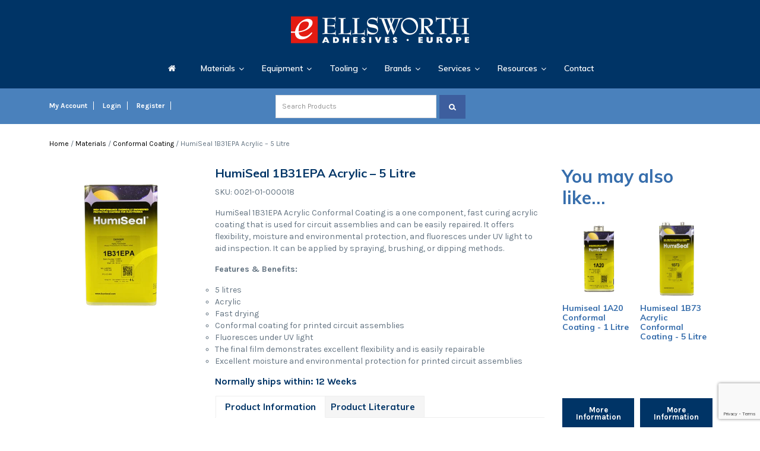

--- FILE ---
content_type: text/html; charset=UTF-8
request_url: https://www.ellsworthadhesives.co.uk/product/humiseal-1b31epa-acrylic-5-litre/
body_size: 56443
content:
<!DOCTYPE html>
<html lang="en-GB">
<head >
<meta charset="UTF-8" />
<script data-optimized="1" type="text/javascript">var gform;gform||(document.addEventListener("gform_main_scripts_loaded",function(){gform.scriptsLoaded=!0}),window.addEventListener("DOMContentLoaded",function(){gform.domLoaded=!0}),gform={domLoaded:!1,scriptsLoaded:!1,initializeOnLoaded:function(o){gform.domLoaded&&gform.scriptsLoaded?o():!gform.domLoaded&&gform.scriptsLoaded?window.addEventListener("DOMContentLoaded",o):document.addEventListener("gform_main_scripts_loaded",o)},hooks:{action:{},filter:{}},addAction:function(o,n,r,t){gform.addHook("action",o,n,r,t)},addFilter:function(o,n,r,t){gform.addHook("filter",o,n,r,t)},doAction:function(o){gform.doHook("action",o,arguments)},applyFilters:function(o){return gform.doHook("filter",o,arguments)},removeAction:function(o,n){gform.removeHook("action",o,n)},removeFilter:function(o,n,r){gform.removeHook("filter",o,n,r)},addHook:function(o,n,r,t,i){null==gform.hooks[o][n]&&(gform.hooks[o][n]=[]);var e=gform.hooks[o][n];null==i&&(i=n+"_"+e.length),gform.hooks[o][n].push({tag:i,callable:r,priority:t=null==t?10:t})},doHook:function(n,o,r){var t;if(r=Array.prototype.slice.call(r,1),null!=gform.hooks[n][o]&&((o=gform.hooks[n][o]).sort(function(o,n){return o.priority-n.priority}),o.forEach(function(o){"function"!=typeof(t=o.callable)&&(t=window[t]),"action"==n?t.apply(null,r):r[0]=t.apply(null,r)})),"filter"==n)return r[0]},removeHook:function(o,n,t,i){var r;null!=gform.hooks[o][n]&&(r=(r=gform.hooks[o][n]).filter(function(o,n,r){return!!(null!=i&&i!=o.tag||null!=t&&t!=o.priority)}),gform.hooks[o][n]=r)}})</script>

<meta name="viewport" content="width=device-width, initial-scale=1" />
<link rel="stylesheet" href="https://stackpath.bootstrapcdn.com/bootstrap/4.1.0/css/bootstrap.min.css"><link rel="dns-prefetch" href="//cdn.hu-manity.co" />
		<!-- Cookie Compliance -->
		<script data-optimized="1" type="text/javascript">var huOptions={"appID":"wwwellsworthadhesivescou-f334026","currentLanguage":"en","blocking":!1,"globalCookie":!1}</script>
		<script data-optimized="1" type="text/javascript" src="https://www.ellsworthadhesives.co.uk/wp-content/litespeed/js/3a665cd46de227616a319757bfd2ba5b.js?ver=2ba5b"></script>
<!-- MapPress Easy Google Maps Version:2.90.4 (https://www.mappresspro.com) -->
<meta name='robots' content='index, follow, max-image-preview:large, max-snippet:-1, max-video-preview:-1' />

	<!-- This site is optimized with the Yoast SEO plugin v22.6 - https://yoast.com/wordpress/plugins/seo/ -->
	<title>HumiSeal 1B31EPA Acrylic - 5 Litre - Ellsworth Adhesives Europe</title>
	<link rel="canonical" href="https://www.ellsworthadhesives.co.uk/product/humiseal-1b31epa-acrylic-5-litre/" />
	<meta property="og:locale" content="en_GB" />
	<meta property="og:type" content="article" />
	<meta property="og:title" content="HumiSeal 1B31EPA Acrylic - 5 Litre - Ellsworth Adhesives Europe" />
	<meta property="og:description" content="HumiSeal 1B31EPA Acrylic Conformal Coating is a one component, fast curing acrylic coating that is used for circuit assemblies and can be easily repaired. It offers flexibility, moisture and environmental protection, and fluoresces under UV light to aid inspection. It can be applied by spraying, brushing, or dipping methods. Features &#038; Benefits: 5 litres Acrylic..." />
	<meta property="og:url" content="https://www.ellsworthadhesives.co.uk/product/humiseal-1b31epa-acrylic-5-litre/" />
	<meta property="og:site_name" content="Ellsworth Adhesives Europe" />
	<meta property="article:modified_time" content="2025-12-23T10:15:22+00:00" />
	<meta property="og:image" content="https://www.ellsworthadhesives.co.uk/wp-content/uploads/2021/05/Humiseal-1B31EPA-Acrylic-5L.png" />
	<meta property="og:image:width" content="431" />
	<meta property="og:image:height" content="431" />
	<meta property="og:image:type" content="image/png" />
	<meta name="twitter:card" content="summary_large_image" />
	<meta name="twitter:site" content="@ellswortheurope" />
	<meta name="twitter:label1" content="Estimated reading time" />
	<meta name="twitter:data1" content="1 minute" />
	<script type="application/ld+json" class="yoast-schema-graph">{"@context":"https://schema.org","@graph":[{"@type":"WebPage","@id":"https://www.ellsworthadhesives.co.uk/product/humiseal-1b31epa-acrylic-5-litre/","url":"https://www.ellsworthadhesives.co.uk/product/humiseal-1b31epa-acrylic-5-litre/","name":"HumiSeal 1B31EPA Acrylic - 5 Litre - Ellsworth Adhesives Europe","isPartOf":{"@id":"https://www.ellsworthadhesives.co.uk/#website"},"primaryImageOfPage":{"@id":"https://www.ellsworthadhesives.co.uk/product/humiseal-1b31epa-acrylic-5-litre/#primaryimage"},"image":{"@id":"https://www.ellsworthadhesives.co.uk/product/humiseal-1b31epa-acrylic-5-litre/#primaryimage"},"thumbnailUrl":"https://www.ellsworthadhesives.co.uk/wp-content/uploads/2021/05/Humiseal-1B31EPA-Acrylic-5L.png","datePublished":"2021-05-26T09:36:17+00:00","dateModified":"2025-12-23T10:15:22+00:00","breadcrumb":{"@id":"https://www.ellsworthadhesives.co.uk/product/humiseal-1b31epa-acrylic-5-litre/#breadcrumb"},"inLanguage":"en-GB","potentialAction":[{"@type":"ReadAction","target":["https://www.ellsworthadhesives.co.uk/product/humiseal-1b31epa-acrylic-5-litre/"]}]},{"@type":"ImageObject","inLanguage":"en-GB","@id":"https://www.ellsworthadhesives.co.uk/product/humiseal-1b31epa-acrylic-5-litre/#primaryimage","url":"https://www.ellsworthadhesives.co.uk/wp-content/uploads/2021/05/Humiseal-1B31EPA-Acrylic-5L.png","contentUrl":"https://www.ellsworthadhesives.co.uk/wp-content/uploads/2021/05/Humiseal-1B31EPA-Acrylic-5L.png","width":431,"height":431},{"@type":"BreadcrumbList","@id":"https://www.ellsworthadhesives.co.uk/product/humiseal-1b31epa-acrylic-5-litre/#breadcrumb","itemListElement":[{"@type":"ListItem","position":1,"name":"Home","item":"https://www.ellsworthadhesives.co.uk/"},{"@type":"ListItem","position":2,"name":"Shop","item":"https://www.ellsworthadhesives.co.uk/shop/"},{"@type":"ListItem","position":3,"name":"HumiSeal 1B31EPA Acrylic &#8211; 5 Litre"}]},{"@type":"WebSite","@id":"https://www.ellsworthadhesives.co.uk/#website","url":"https://www.ellsworthadhesives.co.uk/","name":"Ellsworth Adhesives Europe","description":"Global distributor of adhesives, specialty chemicals, and dispensing equipment.","potentialAction":[{"@type":"SearchAction","target":{"@type":"EntryPoint","urlTemplate":"https://www.ellsworthadhesives.co.uk/?s={search_term_string}"},"query-input":"required name=search_term_string"}],"inLanguage":"en-GB"}]}</script>
	<!-- / Yoast SEO plugin. -->


<link rel='dns-prefetch' href='//stats.wp.com' />
<link rel='dns-prefetch' href='//www.googletagmanager.com' />
<link rel='dns-prefetch' href='//www.google.com' />
<link rel="alternate" type="application/rss+xml" title="Ellsworth Adhesives Europe &raquo; Feed" href="https://www.ellsworthadhesives.co.uk/feed/" />
<link rel="alternate" type="application/rss+xml" title="Ellsworth Adhesives Europe &raquo; Comments Feed" href="https://www.ellsworthadhesives.co.uk/comments/feed/" />
<script data-optimized="1" type="text/javascript">window._wpemojiSettings={"baseUrl":"https:\/\/s.w.org\/images\/core\/emoji\/15.0.3\/72x72\/","ext":".png","svgUrl":"https:\/\/s.w.org\/images\/core\/emoji\/15.0.3\/svg\/","svgExt":".svg","source":{"concatemoji":"https:\/\/www.ellsworthadhesives.co.uk\/wp-includes\/js\/wp-emoji-release.min.js?ver=6.5.5"}};
/*! This file is auto-generated */
!function(i,n){var o,s,e;function c(e){try{var t={supportTests:e,timestamp:(new Date).valueOf()};sessionStorage.setItem(o,JSON.stringify(t))}catch(e){}}function p(e,t,n){e.clearRect(0,0,e.canvas.width,e.canvas.height),e.fillText(t,0,0);var t=new Uint32Array(e.getImageData(0,0,e.canvas.width,e.canvas.height).data),r=(e.clearRect(0,0,e.canvas.width,e.canvas.height),e.fillText(n,0,0),new Uint32Array(e.getImageData(0,0,e.canvas.width,e.canvas.height).data));return t.every(function(e,t){return e===r[t]})}function u(e,t,n){switch(t){case"flag":return n(e,"\ud83c\udff3\ufe0f\u200d\u26a7\ufe0f","\ud83c\udff3\ufe0f\u200b\u26a7\ufe0f")?!1:!n(e,"\ud83c\uddfa\ud83c\uddf3","\ud83c\uddfa\u200b\ud83c\uddf3")&&!n(e,"\ud83c\udff4\udb40\udc67\udb40\udc62\udb40\udc65\udb40\udc6e\udb40\udc67\udb40\udc7f","\ud83c\udff4\u200b\udb40\udc67\u200b\udb40\udc62\u200b\udb40\udc65\u200b\udb40\udc6e\u200b\udb40\udc67\u200b\udb40\udc7f");case"emoji":return!n(e,"\ud83d\udc26\u200d\u2b1b","\ud83d\udc26\u200b\u2b1b")}return!1}function f(e,t,n){var r="undefined"!=typeof WorkerGlobalScope&&self instanceof WorkerGlobalScope?new OffscreenCanvas(300,150):i.createElement("canvas"),a=r.getContext("2d",{willReadFrequently:!0}),o=(a.textBaseline="top",a.font="600 32px Arial",{});return e.forEach(function(e){o[e]=t(a,e,n)}),o}function t(e){var t=i.createElement("script");t.src=e,t.defer=!0,i.head.appendChild(t)}"undefined"!=typeof Promise&&(o="wpEmojiSettingsSupports",s=["flag","emoji"],n.supports={everything:!0,everythingExceptFlag:!0},e=new Promise(function(e){i.addEventListener("DOMContentLoaded",e,{once:!0})}),new Promise(function(t){var n=function(){try{var e=JSON.parse(sessionStorage.getItem(o));if("object"==typeof e&&"number"==typeof e.timestamp&&(new Date).valueOf()<e.timestamp+604800&&"object"==typeof e.supportTests)return e.supportTests}catch(e){}return null}();if(!n){if("undefined"!=typeof Worker&&"undefined"!=typeof OffscreenCanvas&&"undefined"!=typeof URL&&URL.createObjectURL&&"undefined"!=typeof Blob)try{var e="postMessage("+f.toString()+"("+[JSON.stringify(s),u.toString(),p.toString()].join(",")+"));",r=new Blob([e],{type:"text/javascript"}),a=new Worker(URL.createObjectURL(r),{name:"wpTestEmojiSupports"});return void(a.onmessage=function(e){c(n=e.data),a.terminate(),t(n)})}catch(e){}c(n=f(s,u,p))}t(n)}).then(function(e){for(var t in e)n.supports[t]=e[t],n.supports.everything=n.supports.everything&&n.supports[t],"flag"!==t&&(n.supports.everythingExceptFlag=n.supports.everythingExceptFlag&&n.supports[t]);n.supports.everythingExceptFlag=n.supports.everythingExceptFlag&&!n.supports.flag,n.DOMReady=!1,n.readyCallback=function(){n.DOMReady=!0}}).then(function(){return e}).then(function(){var e;n.supports.everything||(n.readyCallback(),(e=n.source||{}).concatemoji?t(e.concatemoji):e.wpemoji&&e.twemoji&&(t(e.twemoji),t(e.wpemoji)))}))}((window,document),window._wpemojiSettings)</script>
<link rel='stylesheet' id='init_enqueue_style-css' href='https://www.ellsworthadhesives.co.uk/wp-content/plugins/recently-viewed-and-most-viewed-products/assets/css/ced_init.css?ver=1.0.13' type='text/css' media='all' />
<link rel='stylesheet' id='rvmv-select2-css-css' href='https://www.ellsworthadhesives.co.uk/wp-content/plugins/woocommerce/assets/css/select2.css?ver=6.5.5' type='text/css' media='all' />
<link rel='stylesheet' id='custom-restricted-css' href='https://www.ellsworthadhesives.co.uk/wp-content/themes/genesis-child/css/restrict.css?ver=2.3.0' type='text/css' media='all' />
<link rel='stylesheet' id='genesis-child-css' href='https://www.ellsworthadhesives.co.uk/wp-content/themes/genesis-child/style.css?ver=2.3.0' type='text/css' media='all' />
<style id='wp-emoji-styles-inline-css' type='text/css'>

	img.wp-smiley, img.emoji {
		display: inline !important;
		border: none !important;
		box-shadow: none !important;
		height: 1em !important;
		width: 1em !important;
		margin: 0 0.07em !important;
		vertical-align: -0.1em !important;
		background: none !important;
		padding: 0 !important;
	}
</style>
<link rel='stylesheet' id='wp-block-library-css' href='https://www.ellsworthadhesives.co.uk/wp-includes/css/dist/block-library/style.min.css?ver=6.5.5' type='text/css' media='all' />
<link rel='stylesheet' id='mappress-leaflet-css' href='https://www.ellsworthadhesives.co.uk/wp-content/plugins/mappress-google-maps-for-wordpress/lib/leaflet/leaflet.css?ver=1.7.1' type='text/css' media='all' />
<link rel='stylesheet' id='mappress-css' href='https://www.ellsworthadhesives.co.uk/wp-content/plugins/mappress-google-maps-for-wordpress/css/mappress.css?ver=2.90.4' type='text/css' media='all' />
<style id='pdfemb-pdf-embedder-viewer-style-inline-css' type='text/css'>
.wp-block-pdfemb-pdf-embedder-viewer{max-width:none}

</style>
<style id='classic-theme-styles-inline-css' type='text/css'>
/*! This file is auto-generated */
.wp-block-button__link{color:#fff;background-color:#32373c;border-radius:9999px;box-shadow:none;text-decoration:none;padding:calc(.667em + 2px) calc(1.333em + 2px);font-size:1.125em}.wp-block-file__button{background:#32373c;color:#fff;text-decoration:none}
</style>
<style id='global-styles-inline-css' type='text/css'>
body{--wp--preset--color--black: #000000;--wp--preset--color--cyan-bluish-gray: #abb8c3;--wp--preset--color--white: #ffffff;--wp--preset--color--pale-pink: #f78da7;--wp--preset--color--vivid-red: #cf2e2e;--wp--preset--color--luminous-vivid-orange: #ff6900;--wp--preset--color--luminous-vivid-amber: #fcb900;--wp--preset--color--light-green-cyan: #7bdcb5;--wp--preset--color--vivid-green-cyan: #00d084;--wp--preset--color--pale-cyan-blue: #8ed1fc;--wp--preset--color--vivid-cyan-blue: #0693e3;--wp--preset--color--vivid-purple: #9b51e0;--wp--preset--gradient--vivid-cyan-blue-to-vivid-purple: linear-gradient(135deg,rgba(6,147,227,1) 0%,rgb(155,81,224) 100%);--wp--preset--gradient--light-green-cyan-to-vivid-green-cyan: linear-gradient(135deg,rgb(122,220,180) 0%,rgb(0,208,130) 100%);--wp--preset--gradient--luminous-vivid-amber-to-luminous-vivid-orange: linear-gradient(135deg,rgba(252,185,0,1) 0%,rgba(255,105,0,1) 100%);--wp--preset--gradient--luminous-vivid-orange-to-vivid-red: linear-gradient(135deg,rgba(255,105,0,1) 0%,rgb(207,46,46) 100%);--wp--preset--gradient--very-light-gray-to-cyan-bluish-gray: linear-gradient(135deg,rgb(238,238,238) 0%,rgb(169,184,195) 100%);--wp--preset--gradient--cool-to-warm-spectrum: linear-gradient(135deg,rgb(74,234,220) 0%,rgb(151,120,209) 20%,rgb(207,42,186) 40%,rgb(238,44,130) 60%,rgb(251,105,98) 80%,rgb(254,248,76) 100%);--wp--preset--gradient--blush-light-purple: linear-gradient(135deg,rgb(255,206,236) 0%,rgb(152,150,240) 100%);--wp--preset--gradient--blush-bordeaux: linear-gradient(135deg,rgb(254,205,165) 0%,rgb(254,45,45) 50%,rgb(107,0,62) 100%);--wp--preset--gradient--luminous-dusk: linear-gradient(135deg,rgb(255,203,112) 0%,rgb(199,81,192) 50%,rgb(65,88,208) 100%);--wp--preset--gradient--pale-ocean: linear-gradient(135deg,rgb(255,245,203) 0%,rgb(182,227,212) 50%,rgb(51,167,181) 100%);--wp--preset--gradient--electric-grass: linear-gradient(135deg,rgb(202,248,128) 0%,rgb(113,206,126) 100%);--wp--preset--gradient--midnight: linear-gradient(135deg,rgb(2,3,129) 0%,rgb(40,116,252) 100%);--wp--preset--font-size--small: 13px;--wp--preset--font-size--medium: 20px;--wp--preset--font-size--large: 36px;--wp--preset--font-size--x-large: 42px;--wp--preset--spacing--20: 0.44rem;--wp--preset--spacing--30: 0.67rem;--wp--preset--spacing--40: 1rem;--wp--preset--spacing--50: 1.5rem;--wp--preset--spacing--60: 2.25rem;--wp--preset--spacing--70: 3.38rem;--wp--preset--spacing--80: 5.06rem;--wp--preset--shadow--natural: 6px 6px 9px rgba(0, 0, 0, 0.2);--wp--preset--shadow--deep: 12px 12px 50px rgba(0, 0, 0, 0.4);--wp--preset--shadow--sharp: 6px 6px 0px rgba(0, 0, 0, 0.2);--wp--preset--shadow--outlined: 6px 6px 0px -3px rgba(255, 255, 255, 1), 6px 6px rgba(0, 0, 0, 1);--wp--preset--shadow--crisp: 6px 6px 0px rgba(0, 0, 0, 1);}:where(.is-layout-flex){gap: 0.5em;}:where(.is-layout-grid){gap: 0.5em;}body .is-layout-flex{display: flex;}body .is-layout-flex{flex-wrap: wrap;align-items: center;}body .is-layout-flex > *{margin: 0;}body .is-layout-grid{display: grid;}body .is-layout-grid > *{margin: 0;}:where(.wp-block-columns.is-layout-flex){gap: 2em;}:where(.wp-block-columns.is-layout-grid){gap: 2em;}:where(.wp-block-post-template.is-layout-flex){gap: 1.25em;}:where(.wp-block-post-template.is-layout-grid){gap: 1.25em;}.has-black-color{color: var(--wp--preset--color--black) !important;}.has-cyan-bluish-gray-color{color: var(--wp--preset--color--cyan-bluish-gray) !important;}.has-white-color{color: var(--wp--preset--color--white) !important;}.has-pale-pink-color{color: var(--wp--preset--color--pale-pink) !important;}.has-vivid-red-color{color: var(--wp--preset--color--vivid-red) !important;}.has-luminous-vivid-orange-color{color: var(--wp--preset--color--luminous-vivid-orange) !important;}.has-luminous-vivid-amber-color{color: var(--wp--preset--color--luminous-vivid-amber) !important;}.has-light-green-cyan-color{color: var(--wp--preset--color--light-green-cyan) !important;}.has-vivid-green-cyan-color{color: var(--wp--preset--color--vivid-green-cyan) !important;}.has-pale-cyan-blue-color{color: var(--wp--preset--color--pale-cyan-blue) !important;}.has-vivid-cyan-blue-color{color: var(--wp--preset--color--vivid-cyan-blue) !important;}.has-vivid-purple-color{color: var(--wp--preset--color--vivid-purple) !important;}.has-black-background-color{background-color: var(--wp--preset--color--black) !important;}.has-cyan-bluish-gray-background-color{background-color: var(--wp--preset--color--cyan-bluish-gray) !important;}.has-white-background-color{background-color: var(--wp--preset--color--white) !important;}.has-pale-pink-background-color{background-color: var(--wp--preset--color--pale-pink) !important;}.has-vivid-red-background-color{background-color: var(--wp--preset--color--vivid-red) !important;}.has-luminous-vivid-orange-background-color{background-color: var(--wp--preset--color--luminous-vivid-orange) !important;}.has-luminous-vivid-amber-background-color{background-color: var(--wp--preset--color--luminous-vivid-amber) !important;}.has-light-green-cyan-background-color{background-color: var(--wp--preset--color--light-green-cyan) !important;}.has-vivid-green-cyan-background-color{background-color: var(--wp--preset--color--vivid-green-cyan) !important;}.has-pale-cyan-blue-background-color{background-color: var(--wp--preset--color--pale-cyan-blue) !important;}.has-vivid-cyan-blue-background-color{background-color: var(--wp--preset--color--vivid-cyan-blue) !important;}.has-vivid-purple-background-color{background-color: var(--wp--preset--color--vivid-purple) !important;}.has-black-border-color{border-color: var(--wp--preset--color--black) !important;}.has-cyan-bluish-gray-border-color{border-color: var(--wp--preset--color--cyan-bluish-gray) !important;}.has-white-border-color{border-color: var(--wp--preset--color--white) !important;}.has-pale-pink-border-color{border-color: var(--wp--preset--color--pale-pink) !important;}.has-vivid-red-border-color{border-color: var(--wp--preset--color--vivid-red) !important;}.has-luminous-vivid-orange-border-color{border-color: var(--wp--preset--color--luminous-vivid-orange) !important;}.has-luminous-vivid-amber-border-color{border-color: var(--wp--preset--color--luminous-vivid-amber) !important;}.has-light-green-cyan-border-color{border-color: var(--wp--preset--color--light-green-cyan) !important;}.has-vivid-green-cyan-border-color{border-color: var(--wp--preset--color--vivid-green-cyan) !important;}.has-pale-cyan-blue-border-color{border-color: var(--wp--preset--color--pale-cyan-blue) !important;}.has-vivid-cyan-blue-border-color{border-color: var(--wp--preset--color--vivid-cyan-blue) !important;}.has-vivid-purple-border-color{border-color: var(--wp--preset--color--vivid-purple) !important;}.has-vivid-cyan-blue-to-vivid-purple-gradient-background{background: var(--wp--preset--gradient--vivid-cyan-blue-to-vivid-purple) !important;}.has-light-green-cyan-to-vivid-green-cyan-gradient-background{background: var(--wp--preset--gradient--light-green-cyan-to-vivid-green-cyan) !important;}.has-luminous-vivid-amber-to-luminous-vivid-orange-gradient-background{background: var(--wp--preset--gradient--luminous-vivid-amber-to-luminous-vivid-orange) !important;}.has-luminous-vivid-orange-to-vivid-red-gradient-background{background: var(--wp--preset--gradient--luminous-vivid-orange-to-vivid-red) !important;}.has-very-light-gray-to-cyan-bluish-gray-gradient-background{background: var(--wp--preset--gradient--very-light-gray-to-cyan-bluish-gray) !important;}.has-cool-to-warm-spectrum-gradient-background{background: var(--wp--preset--gradient--cool-to-warm-spectrum) !important;}.has-blush-light-purple-gradient-background{background: var(--wp--preset--gradient--blush-light-purple) !important;}.has-blush-bordeaux-gradient-background{background: var(--wp--preset--gradient--blush-bordeaux) !important;}.has-luminous-dusk-gradient-background{background: var(--wp--preset--gradient--luminous-dusk) !important;}.has-pale-ocean-gradient-background{background: var(--wp--preset--gradient--pale-ocean) !important;}.has-electric-grass-gradient-background{background: var(--wp--preset--gradient--electric-grass) !important;}.has-midnight-gradient-background{background: var(--wp--preset--gradient--midnight) !important;}.has-small-font-size{font-size: var(--wp--preset--font-size--small) !important;}.has-medium-font-size{font-size: var(--wp--preset--font-size--medium) !important;}.has-large-font-size{font-size: var(--wp--preset--font-size--large) !important;}.has-x-large-font-size{font-size: var(--wp--preset--font-size--x-large) !important;}
.wp-block-navigation a:where(:not(.wp-element-button)){color: inherit;}
:where(.wp-block-post-template.is-layout-flex){gap: 1.25em;}:where(.wp-block-post-template.is-layout-grid){gap: 1.25em;}
:where(.wp-block-columns.is-layout-flex){gap: 2em;}:where(.wp-block-columns.is-layout-grid){gap: 2em;}
.wp-block-pullquote{font-size: 1.5em;line-height: 1.6;}
</style>
<link rel='stylesheet' id='font-awesome-css' href='https://www.ellsworthadhesives.co.uk/wp-content/plugins/ultimate-carousel-for-visual-composer//css/css/font-awesome.min.css?ver=6.5.5' type='text/css' media='all' />
<link rel='stylesheet' id='widgetopts-styles-css' href='https://www.ellsworthadhesives.co.uk/wp-content/plugins/widget-options/assets/css/widget-options.css?ver=4.0.5.1' type='text/css' media='all' />
<link rel='stylesheet' id='wpmenucart-icons-css' href='https://www.ellsworthadhesives.co.uk/wp-content/plugins/woocommerce-menu-bar-cart/assets/css/wpmenucart-icons.min.css?ver=2.14.3' type='text/css' media='all' />
<style id='wpmenucart-icons-inline-css' type='text/css'>
@font-face{font-family:WPMenuCart;src:url(https://www.ellsworthadhesives.co.uk/wp-content/plugins/woocommerce-menu-bar-cart/assets/fonts/WPMenuCart.eot);src:url(https://www.ellsworthadhesives.co.uk/wp-content/plugins/woocommerce-menu-bar-cart/assets/fonts/WPMenuCart.eot?#iefix) format('embedded-opentype'),url(https://www.ellsworthadhesives.co.uk/wp-content/plugins/woocommerce-menu-bar-cart/assets/fonts/WPMenuCart.woff2) format('woff2'),url(https://www.ellsworthadhesives.co.uk/wp-content/plugins/woocommerce-menu-bar-cart/assets/fonts/WPMenuCart.woff) format('woff'),url(https://www.ellsworthadhesives.co.uk/wp-content/plugins/woocommerce-menu-bar-cart/assets/fonts/WPMenuCart.ttf) format('truetype'),url(https://www.ellsworthadhesives.co.uk/wp-content/plugins/woocommerce-menu-bar-cart/assets/fonts/WPMenuCart.svg#WPMenuCart) format('svg');font-weight:400;font-style:normal;font-display:swap}
</style>
<link rel='stylesheet' id='wpmenucart-css' href='https://www.ellsworthadhesives.co.uk/wp-content/plugins/woocommerce-menu-bar-cart/assets/css/wpmenucart-main.min.css?ver=2.14.3' type='text/css' media='all' />
<link rel='stylesheet' id='woof-css' href='https://www.ellsworthadhesives.co.uk/wp-content/plugins/woocommerce-products-filter/css/front.css?ver=3.3.2' type='text/css' media='all' />
<style id='woof-inline-css' type='text/css'>

.woof_products_top_panel li span, .woof_products_top_panel2 li span{background: url(https://www.ellsworthadhesives.co.uk/wp-content/plugins/woocommerce-products-filter/img/delete.png);background-size: 14px 14px;background-repeat: no-repeat;background-position: right;}
.woof_edit_view{
                    display: none;
                }

</style>
<link rel='stylesheet' id='chosen-drop-down-css' href='https://www.ellsworthadhesives.co.uk/wp-content/plugins/woocommerce-products-filter/js/chosen/chosen.min.css?ver=3.3.2' type='text/css' media='all' />
<link rel='stylesheet' id='icheck-jquery-color-css' href='https://www.ellsworthadhesives.co.uk/wp-content/plugins/woocommerce-products-filter/js/icheck/skins/square/red.css?ver=3.3.2' type='text/css' media='all' />
<link rel='stylesheet' id='woof_by_text_html_items-css' href='https://www.ellsworthadhesives.co.uk/wp-content/plugins/woocommerce-products-filter/ext/by_text/assets/css/front.css?ver=3.3.2' type='text/css' media='all' />
<link rel='stylesheet' id='woocommerce-layout-css' href='https://www.ellsworthadhesives.co.uk/wp-content/plugins/woocommerce/assets/css/woocommerce-layout.css?ver=8.8.3' type='text/css' media='all' />
<link rel='stylesheet' id='woocommerce-smallscreen-css' href='https://www.ellsworthadhesives.co.uk/wp-content/plugins/woocommerce/assets/css/woocommerce-smallscreen.css?ver=8.8.3' type='text/css' media='only screen and (max-width: 1200px)' />
<link rel='stylesheet' id='woocommerce-general-css' href='https://www.ellsworthadhesives.co.uk/wp-content/plugins/woocommerce/assets/css/woocommerce.css?ver=8.8.3' type='text/css' media='all' />
<link rel='stylesheet' id='genesis-sample-woocommerce-styles-css' href='https://www.ellsworthadhesives.co.uk/wp-content/themes/genesis-child/lib/woocommerce/genesis-sample-woocommerce.css?ver=2.3.0' type='text/css' media='screen' />
<style id='woocommerce-inline-inline-css' type='text/css'>
.woocommerce form .form-row .required { visibility: visible; }
</style>
<link rel='stylesheet' id='woocommerce-product-attachment-css' href='https://www.ellsworthadhesives.co.uk/wp-content/plugins/woo-product-attachment-premium/public/css/woocommerce-product-attachment-public.css?ver=2.1.6' type='text/css' media='all' />
<link rel='stylesheet' id='dashicons-css' href='https://www.ellsworthadhesives.co.uk/wp-includes/css/dashicons.min.css?ver=6.5.5' type='text/css' media='all' />
<link rel='stylesheet' id='custom2-css' href='https://www.ellsworthadhesives.co.uk/wp-content/themes/genesis-child/css/custom2.css?ver=1769537249' type='text/css' media='all' />
<link rel='stylesheet' id='custom-css' href='https://www.ellsworthadhesives.co.uk/wp-content/themes/genesis-child/css/custom.css?ver=1769537249' type='text/css' media='all' />
<link rel='stylesheet' id='custom-responsive-css' href='https://www.ellsworthadhesives.co.uk/wp-content/themes/genesis-child/css/responsive.css?ver=2.3.0' type='text/css' media='all' />
<link rel='stylesheet' id='data-tables-css-css' href='https://www.ellsworthadhesives.co.uk/wp-content/themes/genesis-child/css/jquery.dataTables.min.css?ver=2.3.0' type='text/css' media='all' />
<link rel='stylesheet' id='pwb-styles-frontend-css' href='https://www.ellsworthadhesives.co.uk/wp-content/plugins/perfect-woocommerce-brands/build/frontend/css/style.css?ver=3.3.8' type='text/css' media='all' />
<link rel='stylesheet' id='welcomepopup-css' href='https://www.ellsworthadhesives.co.uk/wp-content/plugins/welcome-popup/css/welcome-popup.css?ver=1.76' type='text/css' media='all' />
<link rel='stylesheet' id='shiftnav-css' href='https://www.ellsworthadhesives.co.uk/wp-content/plugins/shiftnav-pro/pro/assets/css/shiftnav.min.css?ver=1.5.1.1' type='text/css' media='all' />
<link rel='stylesheet' id='ubermenu-css' href='https://www.ellsworthadhesives.co.uk/wp-content/plugins/ubermenu/pro/assets/css/ubermenu.min.css?ver=3.3' type='text/css' media='all' />
<link rel='stylesheet' id='ubermenu-black-white-2-css' href='https://www.ellsworthadhesives.co.uk/wp-content/plugins/ubermenu/assets/css/skins/blackwhite2.css?ver=6.5.5' type='text/css' media='all' />
<link rel='stylesheet' id='shiftnav-font-awesome-css' href='https://www.ellsworthadhesives.co.uk/wp-content/plugins/shiftnav-pro/assets/css/fontawesome/css/font-awesome.min.css?ver=1.5.1.1' type='text/css' media='all' />
<link rel='stylesheet' id='shiftnav-light-css' href='https://www.ellsworthadhesives.co.uk/wp-content/plugins/shiftnav-pro/assets/css/skins/light.css?ver=1.5.1.1' type='text/css' media='all' />
<script type="text/javascript" id="woocommerce-google-analytics-integration-gtag-js-after">
/* <![CDATA[ */
/* Google Analytics for WooCommerce (gtag.js) */
					window.dataLayer = window.dataLayer || [];
					function gtag(){dataLayer.push(arguments);}
					// Set up default consent state.
					for ( const mode of [{"analytics_storage":"denied","ad_storage":"denied","ad_user_data":"denied","ad_personalization":"denied","region":["AT","BE","BG","HR","CY","CZ","DK","EE","FI","FR","DE","GR","HU","IS","IE","IT","LV","LI","LT","LU","MT","NL","NO","PL","PT","RO","SK","SI","ES","SE","GB","CH"]}] || [] ) {
						gtag( "consent", "default", mode );
					}
					gtag("js", new Date());
					gtag("set", "developer_id.dOGY3NW", true);
					gtag("config", "G-TBWZ14SGVH", {"track_404":true,"allow_google_signals":false,"logged_in":false,"linker":{"domains":[],"allow_incoming":false},"custom_map":{"dimension1":"logged_in"}});
/* ]]> */
</script>
<script type="text/javascript" src="https://www.ellsworthadhesives.co.uk/wp-includes/js/jquery/jquery.min.js?ver=3.7.1" id="jquery-core-js"></script>
<script data-optimized="1" type="text/javascript" src="https://www.ellsworthadhesives.co.uk/wp-content/litespeed/js/b707bf31c622f98f233175e042b9c98e.js?ver=793f7" id="jquery-migrate-js"></script>
<script data-optimized="1" type="text/javascript" src="https://www.ellsworthadhesives.co.uk/wp-content/litespeed/js/97163775c77f65833bba0dd655e77cd8.js?ver=f78f6" id="wp-polyfill-inert-js"></script>
<script data-optimized="1" type="text/javascript" src="https://www.ellsworthadhesives.co.uk/wp-content/litespeed/js/a0c368b5f9744ad32c43e78adeedd419.js?ver=3e04a" id="regenerator-runtime-js"></script>
<script data-optimized="1" type="text/javascript" src="https://www.ellsworthadhesives.co.uk/wp-content/litespeed/js/f335e51b608c5109069a3d04f6cf4b12.js?ver=c3e61" id="wp-polyfill-js"></script>
<script data-optimized="1" type="text/javascript" src="https://www.ellsworthadhesives.co.uk/wp-content/litespeed/js/15e64bfe1c75a400c0b03d1159fea3eb.js?ver=4c59d" id="wp-hooks-js"></script>
<script type="text/javascript" src="https://stats.wp.com/w.js?ver=202605" id="woo-tracks-js"></script>
<script data-optimized="1" type="text/javascript" id="woof-husky-js-extra">var woof_husky_txt={"ajax_url":"https:\/\/www.ellsworthadhesives.co.uk\/wp-admin\/admin-ajax.php","plugin_uri":"https:\/\/www.ellsworthadhesives.co.uk\/wp-content\/plugins\/woocommerce-products-filter\/ext\/by_text\/","loader":"https:\/\/www.ellsworthadhesives.co.uk\/wp-content\/plugins\/woocommerce-products-filter\/ext\/by_text\/assets\/img\/ajax-loader.gif","not_found":"Nothing found!","prev":"Prev","next":"Next","site_link":"https:\/\/www.ellsworthadhesives.co.uk","default_data":{"placeholder":"","behavior":"title","search_by_full_word":0,"autocomplete":0,"how_to_open_links":0,"taxonomy_compatibility":0,"sku_compatibility":0,"custom_fields":"","search_desc_variant":0,"view_text_length":10,"min_symbols":3,"max_posts":10,"image":"","notes_for_customer":"","template":"default","max_open_height":300,"page":0}}</script>
<script data-optimized="1" type="text/javascript" src="https://www.ellsworthadhesives.co.uk/wp-content/litespeed/js/7b3e82f1b9240acd7f746f52726b3280.js?ver=e5ac5" id="woof-husky-js"></script>
<script data-optimized="1" type="text/javascript" src="https://www.ellsworthadhesives.co.uk/wp-content/litespeed/js/c2845717761a4a3324bbe5fc35cef227.js?ver=44ab6" id="jquery-blockui-js" data-wp-strategy="defer"></script>
<script data-optimized="1" type="text/javascript" id="wc-add-to-cart-js-extra">var wc_add_to_cart_params={"ajax_url":"\/wp-admin\/admin-ajax.php","wc_ajax_url":"\/?wc-ajax=%%endpoint%%","i18n_view_cart":"View basket","cart_url":"https:\/\/www.ellsworthadhesives.co.uk\/cart\/","is_cart":"","cart_redirect_after_add":"no"}</script>
<script data-optimized="1" type="text/javascript" src="https://www.ellsworthadhesives.co.uk/wp-content/litespeed/js/3424aea702e15281e70dc163f6721932.js?ver=43a83" id="wc-add-to-cart-js" data-wp-strategy="defer"></script>
<script data-optimized="1" type="text/javascript" id="wc-single-product-js-extra">var wc_single_product_params={"i18n_required_rating_text":"Please select a rating","review_rating_required":"no","flexslider":{"rtl":!1,"animation":"slide","smoothHeight":!0,"directionNav":!1,"controlNav":"thumbnails","slideshow":!1,"animationSpeed":500,"animationLoop":!1,"allowOneSlide":!1},"zoom_enabled":"","zoom_options":[],"photoswipe_enabled":"","photoswipe_options":{"shareEl":!1,"closeOnScroll":!1,"history":!1,"hideAnimationDuration":0,"showAnimationDuration":0},"flexslider_enabled":""}</script>
<script data-optimized="1" type="text/javascript" src="https://www.ellsworthadhesives.co.uk/wp-content/litespeed/js/8936d1bd3e831760e2756cfc6e3b90b3.js?ver=fe2d9" id="wc-single-product-js" defer="defer" data-wp-strategy="defer"></script>
<script data-optimized="1" type="text/javascript" src="https://www.ellsworthadhesives.co.uk/wp-content/litespeed/js/2602f5c1704ee0856607c1b25af61eca.js?ver=2f6c4" id="js-cookie-js" defer="defer" data-wp-strategy="defer"></script>
<script data-optimized="1" type="text/javascript" id="woocommerce-js-extra">var woocommerce_params={"ajax_url":"\/wp-admin\/admin-ajax.php","wc_ajax_url":"\/?wc-ajax=%%endpoint%%"}</script>
<script data-optimized="1" type="text/javascript" src="https://www.ellsworthadhesives.co.uk/wp-content/litespeed/js/9e1654ab9bf90f14423d6ea0d341ccff.js?ver=fddfe" id="woocommerce-js" defer="defer" data-wp-strategy="defer"></script>
<script data-optimized="1" type="text/javascript" src="https://www.ellsworthadhesives.co.uk/wp-content/litespeed/js/511ec025aa7367105c6fab002ea4dfd7.js?ver=357d9" id="vc_woocommerce-add-to-cart-js-js"></script>
<script data-optimized="1" type="text/javascript" id="woocommerce-product-attachment-js-extra">var wcpoa_public_vars={"ajaxurl":"https:\/\/www.ellsworthadhesives.co.uk\/wp-admin\/admin-ajax.php","wcpoa_public_nonce":"f80892f4c5"}</script>
<script data-optimized="1" type="text/javascript" src="https://www.ellsworthadhesives.co.uk/wp-content/litespeed/js/39ade82651b774294824ae6ae39b8c2b.js?ver=70243" id="woocommerce-product-attachment-js"></script>
<script data-optimized="1" type="text/javascript" src="https://www.ellsworthadhesives.co.uk/wp-content/litespeed/js/a66c0cda38db8b5bf0c932ab00cc349d.js?ver=07c55" id="wc-mmq-frontend-js" defer="defer" data-wp-strategy="defer"></script>
<script type="text/javascript" src="https://www.ellsworthadhesives.co.uk/wp-content/plugins/enhanced-e-commerce-for-woocommerce-store/public/js/con-gtm-google-analytics.js?ver=7.0.8" id="enhanced-ecommerce-google-analytics-js"></script>
<script data-optimized="1" type="text/javascript" src="https://www.ellsworthadhesives.co.uk/wp-content/litespeed/js/2c393a6a86ffb999d18057849943e87e.js?ver=bd444" id="welcomepopup-js"></script>
<script></script><link rel="https://api.w.org/" href="https://www.ellsworthadhesives.co.uk/wp-json/" /><link rel="alternate" type="application/json" href="https://www.ellsworthadhesives.co.uk/wp-json/wp/v2/product/1147465" /><link rel="EditURI" type="application/rsd+xml" title="RSD" href="https://www.ellsworthadhesives.co.uk/xmlrpc.php?rsd" />
<link rel='shortlink' href='https://www.ellsworthadhesives.co.uk/?p=1147465' />
<link rel="alternate" type="application/json+oembed" href="https://www.ellsworthadhesives.co.uk/wp-json/oembed/1.0/embed?url=https%3A%2F%2Fwww.ellsworthadhesives.co.uk%2Fproduct%2Fhumiseal-1b31epa-acrylic-5-litre%2F" />
<link rel="alternate" type="text/xml+oembed" href="https://www.ellsworthadhesives.co.uk/wp-json/oembed/1.0/embed?url=https%3A%2F%2Fwww.ellsworthadhesives.co.uk%2Fproduct%2Fhumiseal-1b31epa-acrylic-5-litre%2F&#038;format=xml" />

	<!-- ShiftNav CSS 
	================================================================ -->
	<style type="text/css" id="shiftnav-dynamic-css">
		
	@media only screen and (min-width:961px){ #shiftnav-toggle-main, .shiftnav-toggle-mobile{ display:none; } .shiftnav-wrap { padding-top:0 !important; } body.shiftnav-disable-shift-body{ padding-top:0 !important; } }
	@media only screen and (max-width:960px){ .site-header{ display:none !important; } }
	@media only screen and (max-width:959px){ .ubermenu, body .ubermenu, .ubermenu.ubermenu-responsive-default, .ubermenu-responsive-toggle, #megaMenu{ display:none !important; } }

/** ShiftNav Custom Menu Styles (Customizer) **/
/* togglebar */
#shiftnav-toggle-main { background:#003466; color:#ffffff; }
/* shiftnav-main */
.shiftnav.shiftnav-shiftnav-main ul.shiftnav-menu li.menu-item.shiftnav-active > .shiftnav-target, .shiftnav.shiftnav-shiftnav-main ul.shiftnav-menu li.menu-item.shiftnav-in-transition > .shiftnav-target, .shiftnav.shiftnav-shiftnav-main ul.shiftnav-menu.shiftnav-active-on-hover li.menu-item > .shiftnav-target:hover, .shiftnav.shiftnav-shiftnav-main ul.shiftnav-menu.shiftnav-active-highlight li.menu-item > .shiftnav-target:active { background:#ee2d24; color:#ffffff; }
.shiftnav.shiftnav-shiftnav-main ul.shiftnav-menu li.menu-item.current-menu-item > .shiftnav-target, .shiftnav.shiftnav-shiftnav-main ul.shiftnav-menu li.menu-item ul.sub-menu .current-menu-item > .shiftnav-target, .shiftnav.shiftnav-shiftnav-main ul.shiftnav-menu > li.shiftnav-sub-accordion.current-menu-ancestor > .shiftnav-target, .shiftnav.shiftnav-shiftnav-main ul.shiftnav-menu > li.shiftnav-sub-shift.current-menu-ancestor > .shiftnav-target { background:#ee2d24; color:#ffffff; }
.shiftnav.shiftnav-shiftnav-main ul.shiftnav-menu li.menu-item.shiftnav-highlight > .shiftnav-target, .shiftnav.shiftnav-shiftnav-main ul.shiftnav-menu li.menu-item ul.sub-menu .shiftnav-highlight > .shiftnav-target { background:#ee2d24; color:#ffffff; }

/* Status: Loaded from Transient */

	</style>
	<!-- end ShiftNav CSS -->

	<style id="ubermenu-custom-generated-css">
/** UberMenu Responsive Styles (Breakpoint Setting) **/
@media screen and (min-width: 992px){
  .ubermenu{ display:block !important; } .ubermenu-responsive .ubermenu-item.ubermenu-hide-desktop{ display:none !important; } .ubermenu-responsive.ubermenu-retractors-responsive .ubermenu-retractor-mobile{ display:none; }   /* Force current submenu always open but below others */ .ubermenu-force-current-submenu .ubermenu-item-level-0.ubermenu-current-menu-item > .ubermenu-submenu-drop, .ubermenu-force-current-submenu .ubermenu-item-level-0.ubermenu-current-menu-ancestor > .ubermenu-submenu-drop {     display: block!important;     opacity: 1!important;     visibility: visible!important;     margin: 0!important;     top: auto!important;     height: auto;     z-index:19; }   /* Invert Horizontal menu to make subs go up */ .ubermenu-invert.ubermenu-horizontal .ubermenu-item-level-0 > .ubermenu-submenu-drop{      top:auto;      bottom:100%; } .ubermenu-invert.ubermenu-horizontal.ubermenu-sub-indicators .ubermenu-item-level-0.ubermenu-has-submenu-drop > .ubermenu-target:after{      content:"\f106"; } /* Make second level flyouts fly up */ .ubermenu-invert.ubermenu-horizontal .ubermenu-submenu .ubermenu-item.ubermenu-active > .ubermenu-submenu-type-flyout{     top:auto;     bottom:0; } /* Clip the submenus properly when inverted */ .ubermenu-invert.ubermenu-horizontal .ubermenu-item-level-0 > .ubermenu-submenu-drop{     clip: rect(-5000px,5000px,auto,-5000px); }    /* Invert Vertical menu to make subs go left */ .ubermenu-invert.ubermenu-vertical .ubermenu-item-level-0 > .ubermenu-submenu-drop{   right:100%;   left:auto; } .ubermenu-invert.ubermenu-vertical.ubermenu-sub-indicators .ubermenu-item-level-0.ubermenu-item-has-children > a.ubermenu-target:after{   right:auto;   left:10px;   margin-top:-7px;   content:"\f104"; } .ubermenu-vertical.ubermenu-invert .ubermenu-item > .ubermenu-submenu-drop {   clip: rect(-5000px,5000px,5000px,-5000px); } .ubermenu-responsive-toggle{ display:none; }
}
@media screen and (max-width: 991px){
   .ubermenu-responsive-toggle, .ubermenu-sticky-toggle-wrapper { display: block; }  .ubermenu-responsive{ width:100%; max-height:500px; visibility:visible; overflow:visible;  -webkit-transition:max-height 1s ease-in; transition:max-height .3s ease-in; } .ubermenu-responsive.ubermenu-items-align-center{     text-align:left; } .ubermenu-responsive.ubermenu{ margin:0; } .ubermenu-responsive.ubermenu .ubermenu-nav{ display:block; }  .ubermenu-responsive.ubermenu-responsive-nocollapse, .ubermenu-repsonsive.ubermenu-no-transitions{ display:block; max-height:none; }  .ubermenu-responsive.ubermenu-responsive-collapse{ max-height:none; visibility:visible; overflow:visible; } .ubermenu-responsive.ubermenu-responsive-collapse{ max-height:0; overflow:hidden !important; visibility:hidden; } .ubermenu-responsive.ubermenu-in-transition, .ubermenu-responsive.ubermenu-in-transition .ubermenu-nav{ overflow:hidden !important; visibility:visible; } .ubermenu-responsive.ubermenu-responsive-collapse:not(.ubermenu-in-transition){ border-top-width:0; border-bottom-width:0; } .ubermenu-responsive.ubermenu-responsive-collapse .ubermenu-item .ubermenu-submenu{ display:none; }  .ubermenu-responsive .ubermenu-item-level-0{ width:50%; } .ubermenu-responsive.ubermenu-responsive-single-column .ubermenu-item-level-0{ float:none; clear:both; width:100%; } .ubermenu-responsive .ubermenu-item.ubermenu-item-level-0 > .ubermenu-target{ border:none; box-shadow:none; } .ubermenu-responsive .ubermenu-item.ubermenu-has-submenu-flyout{ position:static; } .ubermenu-responsive.ubermenu-sub-indicators .ubermenu-submenu-type-flyout .ubermenu-has-submenu-drop > .ubermenu-target:after{ content:"\f107"; }  .ubermenu-responsive .ubermenu-nav .ubermenu-item .ubermenu-submenu.ubermenu-submenu-drop{ width:100%; min-width:100%; max-width:100%; top:auto; left:0 !important; } .ubermenu-responsive.ubermenu-has-border .ubermenu-nav .ubermenu-item .ubermenu-submenu.ubermenu-submenu-drop{ left: -1px !important; /* For borders */ } .ubermenu-responsive .ubermenu-submenu.ubermenu-submenu-type-mega > .ubermenu-item.ubermenu-column{ min-height:0; border-left:none;  float:left; /* override left/center/right content alignment */ display:block; } .ubermenu-responsive .ubermenu-item.ubermenu-active > .ubermenu-submenu.ubermenu-submenu-type-mega{     max-height:none;     height:auto;/*prevent overflow scrolling since android is still finicky*/     overflow:visible; } .ubermenu-responsive.ubermenu-transition-slide .ubermenu-item.ubermenu-in-transition > .ubermenu-submenu-drop{ max-height:1000px; /* because of slide transition */ } .ubermenu .ubermenu-submenu-type-flyout .ubermenu-submenu-type-mega{ min-height:0; } .ubermenu.ubermenu-responsive .ubermenu-column, .ubermenu.ubermenu-responsive .ubermenu-column-auto{ min-width:50%; } .ubermenu.ubermenu-responsive .ubermenu-autoclear > .ubermenu-column{ clear:none; } .ubermenu.ubermenu-responsive .ubermenu-column:nth-of-type(2n+1){ clear:both; } .ubermenu.ubermenu-responsive .ubermenu-submenu-retractor-top:not(.ubermenu-submenu-retractor-top-2) .ubermenu-column:nth-of-type(2n+1){ clear:none; } .ubermenu.ubermenu-responsive .ubermenu-submenu-retractor-top:not(.ubermenu-submenu-retractor-top-2) .ubermenu-column:nth-of-type(2n+2){ clear:both; }  .ubermenu-responsive-single-column-subs .ubermenu-submenu .ubermenu-item { float: none; clear: both; width: 100%; min-width: 100%; }   .ubermenu.ubermenu-responsive .ubermenu-tabs, .ubermenu.ubermenu-responsive .ubermenu-tabs-group, .ubermenu.ubermenu-responsive .ubermenu-tab, .ubermenu.ubermenu-responsive .ubermenu-tab-content-panel{ /** TABS SHOULD BE 100%  ACCORDION */ width:100%; min-width:100%; max-width:100%; left:0; } .ubermenu.ubermenu-responsive .ubermenu-tabs, .ubermenu.ubermenu-responsive .ubermenu-tab-content-panel{ min-height:0 !important;/* Override Inline Style from JS */ } .ubermenu.ubermenu-responsive .ubermenu-tabs{ z-index:15; } .ubermenu.ubermenu-responsive .ubermenu-tab-content-panel{ z-index:20; } /* Tab Layering */ .ubermenu-responsive .ubermenu-tab{ position:relative; } .ubermenu-responsive .ubermenu-tab.ubermenu-active{ position:relative; z-index:20; } .ubermenu-responsive .ubermenu-tab > .ubermenu-target{ border-width:0 0 1px 0; } .ubermenu-responsive.ubermenu-sub-indicators .ubermenu-tabs > .ubermenu-tabs-group > .ubermenu-tab.ubermenu-has-submenu-drop > .ubermenu-target:after{ content:"\f107"; }  .ubermenu-responsive .ubermenu-tabs > .ubermenu-tabs-group > .ubermenu-tab > .ubermenu-tab-content-panel{ top:auto; border-width:1px; } .ubermenu-responsive .ubermenu-tab-layout-bottom > .ubermenu-tabs-group{ /*position:relative;*/ }   .ubermenu-reponsive .ubermenu-item-level-0 > .ubermenu-submenu-type-stack{ /* Top Level Stack Columns */ position:relative; }  .ubermenu-responsive .ubermenu-submenu-type-stack .ubermenu-column, .ubermenu-responsive .ubermenu-submenu-type-stack .ubermenu-column-auto{ /* Stack Columns */ width:100%; max-width:100%; }   .ubermenu-responsive .ubermenu-item-mini{ /* Mini items */ min-width:0; width:auto; float:left; clear:none !important; } .ubermenu-responsive .ubermenu-item.ubermenu-item-mini > a.ubermenu-target{ padding-left:20px; padding-right:20px; }   .ubermenu-responsive .ubermenu-item.ubermenu-hide-mobile{ /* Hiding items */ display:none !important; }  .ubermenu-responsive.ubermenu-hide-bkgs .ubermenu-submenu.ubermenu-submenu-bkg-img{ /** Hide Background Images in Submenu */ background-image:none; } .ubermenu.ubermenu-responsive .ubermenu-item-level-0.ubermenu-item-mini{ min-width:0; width:auto; } .ubermenu-vertical .ubermenu-item.ubermenu-item-level-0{ width:100%; } .ubermenu-vertical.ubermenu-sub-indicators .ubermenu-item-level-0.ubermenu-item-has-children > .ubermenu-target:after{ content:'\f107'; } .ubermenu-vertical .ubermenu-item.ubermenu-item-level-0.ubermenu-relative.ubermenu-active > .ubermenu-submenu-drop.ubermenu-submenu-align-vertical_parent_item{     top:auto; } .ubermenu-responsive-toggle{ display:block; }
}
@media screen and (max-width: 480px){
  .ubermenu.ubermenu-responsive .ubermenu-item-level-0{ width:100%; } .ubermenu.ubermenu-responsive .ubermenu-column, .ubermenu.ubermenu-responsive .ubermenu-column-auto{ min-width:100%; } 
}


/** UberMenu Custom Menu Styles (Customizer) **/
/* main */
.ubermenu-main .ubermenu-row { max-width:750px; margin-left:auto; margin-right:auto; }
.ubermenu.ubermenu-main { background:none; border:none; box-shadow:none; }
.ubermenu.ubermenu-main .ubermenu-item-level-0 > .ubermenu-target { border:none; box-shadow:none; }
.ubermenu.ubermenu-main.ubermenu-horizontal .ubermenu-submenu-drop.ubermenu-submenu-align-left_edge_bar, .ubermenu.ubermenu-main.ubermenu-horizontal .ubermenu-submenu-drop.ubermenu-submenu-align-full_width { left:0; }
.ubermenu.ubermenu-main.ubermenu-horizontal .ubermenu-item-level-0.ubermenu-active > .ubermenu-submenu-drop, .ubermenu.ubermenu-main.ubermenu-horizontal:not(.ubermenu-transition-shift) .ubermenu-item-level-0 > .ubermenu-submenu-drop { margin-top:0; }
.ubermenu-main .ubermenu-item-level-0 > .ubermenu-target { font-size:14px; text-transform:none; color:#ffffff; border:none; -webkit-box-shadow:inset 1px 0 0 0 rgba(255,255,255,0); -moz-box-shadow:inset 1px 0 0 0 rgba(255,255,255,0); -o-box-shadow:inset 1px 0 0 0 rgba(255,255,255,0); box-shadow:inset 1px 0 0 0 rgba(255,255,255,0); }
.ubermenu-main .ubermenu-item-level-0 > .ubermenu-target, .ubermenu-main .ubermenu-item-level-0 > .ubermenu-target.ubermenu-item-notext > .ubermenu-icon { line-height:18px; }
.ubermenu.ubermenu-main .ubermenu-item-level-0:hover > .ubermenu-target, .ubermenu-main .ubermenu-item-level-0.ubermenu-active > .ubermenu-target { color:#ffffff; }
.ubermenu-main .ubermenu-item-level-0.ubermenu-current-menu-item > .ubermenu-target, .ubermenu-main .ubermenu-item-level-0.ubermenu-current-menu-parent > .ubermenu-target, .ubermenu-main .ubermenu-item-level-0.ubermenu-current-menu-ancestor > .ubermenu-target { color:#ffffff; }
.ubermenu-main .ubermenu-item.ubermenu-item-level-0 > .ubermenu-highlight { color:#ffffff; }
.ubermenu-main .ubermenu-item-level-0.ubermenu-active > .ubermenu-target,.ubermenu-main .ubermenu-item-level-0:hover > .ubermenu-target { -webkit-box-shadow:inset 1px 0 0 0 rgba(255,255,255,0); -moz-box-shadow:inset 1px 0 0 0 rgba(255,255,255,0); -o-box-shadow:inset 1px 0 0 0 rgba(255,255,255,0); box-shadow:inset 1px 0 0 0 rgba(255,255,255,0); }
.ubermenu-main .ubermenu-submenu.ubermenu-submenu-drop { background-color:#003466; color:#ffffff; }
.ubermenu-main .ubermenu-item-level-0 > .ubermenu-submenu-drop { box-shadow:none; }
.ubermenu-main .ubermenu-submenu .ubermenu-highlight { color:#ffffff; }
.ubermenu-main .ubermenu-item-normal > .ubermenu-target,.ubermenu-main .ubermenu-submenu .ubermenu-target,.ubermenu-main .ubermenu-submenu .ubermenu-nonlink,.ubermenu-main .ubermenu-submenu .ubermenu-widget,.ubermenu-main .ubermenu-submenu .ubermenu-custom-content-padded,.ubermenu-main .ubermenu-submenu .ubermenu-retractor,.ubermenu-main .ubermenu-submenu .ubermenu-colgroup .ubermenu-column,.ubermenu-main .ubermenu-submenu.ubermenu-submenu-type-stack > .ubermenu-item-normal > .ubermenu-target,.ubermenu-main .ubermenu-submenu.ubermenu-submenu-padded { padding:3px 20px; }
.ubermenu .ubermenu-grid-row { padding-right:3px 20px; }
.ubermenu .ubermenu-grid-row .ubermenu-target { padding-right:0; }
.ubermenu-main .ubermenu-submenu .ubermenu-item-header > .ubermenu-target, .ubermenu-main .ubermenu-tab > .ubermenu-target { font-size:14px; }
.ubermenu-main .ubermenu-submenu .ubermenu-item-header > .ubermenu-target { color:#ffffff; }
.ubermenu-main .ubermenu-submenu .ubermenu-item-header > .ubermenu-target:hover { color:#ffffff; }
.ubermenu-main .ubermenu-submenu .ubermenu-item-header.ubermenu-current-menu-item > .ubermenu-target { color:#ffffff; }
.ubermenu-main .ubermenu-nav .ubermenu-submenu .ubermenu-item-header > .ubermenu-target { font-weight:bold; }
.ubermenu-main .ubermenu-submenu .ubermenu-item-header.ubermenu-has-submenu-stack > .ubermenu-target { border:none; }
.ubermenu-main .ubermenu-submenu-type-stack { padding-top:0; }
.ubermenu-main .ubermenu-item-normal > .ubermenu-target { color:#ffffff; }
.ubermenu.ubermenu-main .ubermenu-item-normal > .ubermenu-target:hover, .ubermenu.ubermenu-main .ubermenu-item-normal.ubermenu-active > .ubermenu-target { color:#ffffff; }
.ubermenu-main .ubermenu-item-normal.ubermenu-current-menu-item > .ubermenu-target { color:#ffffff; }
.ubermenu.ubermenu-main .ubermenu-tab > .ubermenu-target { color:#ffffff; }
.ubermenu.ubermenu-main .ubermenu-submenu .ubermenu-tab.ubermenu-active > .ubermenu-target { color:#ffffff; }
.ubermenu-main .ubermenu-submenu .ubermenu-tab.ubermenu-current-menu-item > .ubermenu-target, .ubermenu-main .ubermenu-submenu .ubermenu-tab.ubermenu-current-menu-parent > .ubermenu-target, .ubermenu-main .ubermenu-submenu .ubermenu-tab.ubermenu-current-menu-ancestor > .ubermenu-target { color:#ffffff; }
.ubermenu-responsive-toggle.ubermenu-responsive-toggle-main { color:#ffffff; }
.ubermenu-responsive-toggle.ubermenu-responsive-toggle-main:hover { color:#ffffff; }


/* Status: Loaded from Transient */

</style><link rel="stylesheet" href="https://cdnjs.cloudflare.com/ajax/libs/font-awesome/4.7.0/css/font-awesome.css">


<style>

[data-sub="materials"] {
  display: none!important;
}

.prdctfltr_ft_materials .prdctfltr-plus{
display: none!important;
}


[data-sub="equipment"] {
  display: none!important;
}

.prdctfltr_ft_equipment .prdctfltr-plus{
display: none!important;
}


.brand-section .wpb_single_image .vc_single_image-wrapper{
	display: flex;
	flex-wrap: wrap;
	justify-content: center;
}




.brand-section .five-columns{
margin-bottom: 20px;
}

.footer-widget-area{
display: flex;
flex-wrap: wrap;
justify-content: space-between;
}

.footer-widget-area #nav_menu-3,
.footer-widget-area #nav_menu-4,
.footer-widget-area #nav_menu-5{
width: 19%
}

.footer-widget-area #gform_widget-3{
width: 39%
}

@media(max-width: 991px){

.footer-widget-area #nav_menu-3,
.footer-widget-area #nav_menu-4,
.footer-widget-area #nav_menu-5{
width:49%
}

.footer-widget-area #gform_widget-3{
width: 49%
}

}



@media(max-width: 767px){

.footer-widget-area #nav_menu-3,
.footer-widget-area #nav_menu-4,
.footer-widget-area #nav_menu-5{
width:100%
}

.footer-widget-area #gform_widget-3{
width: 100%
}

}


.prdctfltr_wc.prdctfltr_wc_regular.prdctfltr_woocommerce.pf_default .prdctfltr_filter{
		display: none!important;
	}
</style><style type="text/css">.site-title a { background: url(https://www.ellsworthadhesives.co.uk/wp-content/uploads/2022/11/europe-logo.png) no-repeat !important; }</style>
<style type="text/css">.wpmenucart-display-standard { display: none !important; }</style>	<noscript><style>.woocommerce-product-gallery{ opacity: 1 !important; }</style></noscript>
	    <script data-cfasync="false" data-no-optimize="1" data-pagespeed-no-defer>
      var tvc_lc = 'GBP';
    </script>
    <script data-cfasync="false" data-no-optimize="1" data-pagespeed-no-defer>
      var tvc_lc = 'GBP';
    </script>
    <script>(window.gaDevIds=window.gaDevIds||[]).push('5CDcaG')</script>
  

		<style type="text/css">
			.welcomepopup_area {width: 100%;}
			#welcomepopup_window {
    width: 98%!important;
    margin: 0!important;
    left: 1%!important;
    height: auto!important;
}
#welcomepopup_areas {
display: none!important;
}

#welcomepopup_window {
top: auto!important;
bottom: 1%!important;
}


.di-subscribe h3 {
    font-size: 18px;
    margin: 0;
    margin-top: 25px;
    margin-right: 10px;
}

.gform_wrapper input {
width: 97%!important;
padding: 14px 4px!important;
}

.di-subscribe {
display: flex;
justify-content: center;
width: 100%;
align-items: center;
}

#welcomepopup_content {
width: 100%!important;
}

#gform_wrapper_19 {
width: 50%;
}
#gform_19 {
display: flex;
align-items: center;
justify-content: center;
}

.gform_wrapper .gform_body {
display: inline-block;
float: left;
}

#gform_wrap input {
width: 97%!important;
}

.gform_wrapper .gform_footer {
    max-width: 180px;
}

@media(max-width: 768px) {
.di-subscribe {
display: block;
}

#welcomepopup_window {
height: 175px!important;
}

#gform_wrapper_19 {
width: 100%;
}

}
		</style>
		<script data-optimized="1" type="text/javascript">var welcomepopup_cookie_value="1641388057";var welcomepopup_delay_value=0;var welcomepopup_start_delay_value=1000*10;var welcomepopup_once_per_visit="on";var welcomepopup_cookie_ttl=365;var welcomepopup_value_overlay_bg_color="#f2f2f2";var welcomepopup_value_overlay_opacity="0.8";var welcomepopup_value_popup_bg_color="#ffffff";var welcomepopup_value_popup_bg_url="";var welcomepopup_value_width=150;var welcomepopup_value_height=80;var welcomepopup_value_hide_close="off";var welcomepopup_value_disable_mobile="off";var welcomepopup_value_display_onload="on";var welcomepopup_value_autoplay_compatibility="off"</script><link rel="icon" href="https://www.ellsworthadhesives.co.uk/wp-content/uploads/2022/09/cropped-Ellsworth-Adhesives-Favicon-32x32.jpg" sizes="32x32" />
<link rel="icon" href="https://www.ellsworthadhesives.co.uk/wp-content/uploads/2022/09/cropped-Ellsworth-Adhesives-Favicon-192x192.jpg" sizes="192x192" />
<link rel="apple-touch-icon" href="https://www.ellsworthadhesives.co.uk/wp-content/uploads/2022/09/cropped-Ellsworth-Adhesives-Favicon-180x180.jpg" />
<meta name="msapplication-TileImage" content="https://www.ellsworthadhesives.co.uk/wp-content/uploads/2022/09/cropped-Ellsworth-Adhesives-Favicon-270x270.jpg" />
		<style type="text/css" id="wp-custom-css">
			.bullet{
	list-style-type:circle;
	margin-left:20px;
}

.guides a{
	color:#000000;
	text-decoration:none;
}

.shop_attributes a {
  pointer-events:none;
	text-decoration:none;
}
.box{
	float:left;
}
.di-subscribe #gform_confirmation_message_19 {
	font-family: 'Muli', sans-serif;
	font-size: 18px;
	color: #376EAC;
	font-weight: 800;
	margin-top: 25px;
}
.gform_legacy_markup_wrapper .gform_footer {
	position: relative;
}
.gform_legacy_markup_wrapper .gform_ajax_spinner {
	position: absolute;
}
@media (max-width: 767px) {
	.single-product ul.single-links li {
		padding: 10px;
		display: flex;
		flex-flow: column;
		justify-content: center;
	}
	.single-product ul.single-links li:first-child a {
		font-size: 16px;
		padding-top: 0;
	}
}
.center{
	display:block;
	margin-left:auto;
	margin-right:auto;
	width:70%;
}

.content-sidebar .content, .content-sidebar-sidebar .content, .sidebar-content-sidebar .content {
    float: none;
	margin-left:auto;
	margin-right:auto;
}
h2.wpb_heading wpb_singleimage_heading{
	font-size:2.5rem;
}

.site-header .site-description {
    display: none !important;
}
.mapp-layout {
	z-index: 1;
	position: relative;
}
@media (max-width: 767px) {
	.single-product ul.single-links li {
		padding: 10px;
		display: flex;
		flex-flow: column;
		justify-content: center;
	}
	.single-product ul.single-links li:first-child a {
		font-size: 16px;
		padding-top: 0;
	}
}
@media (max-width: 1023px) {
	.home-intro .wpb_wrapper .home-banner-right .wpb_wrapper p:last-child {text-align: center!important;}
	.entry-content .vc_custom_1585912370606 {
		background-image: none!important;
		background-color: #ADD8E6;
	}
	.product-template-default .related .products {
		display: flex;
		flex-flow: row;
		flex-wrap: wrap;
	}
	.product-template-default .related .products li.product {
		margin-right: auto;
	}
	.single-product .related ul.products li.product img {
		max-height: 155px;
	}
	.woocommerce ul.products li.product {
		margin-right: 10px;
	}
}
.woocommerce .products ul {
	display: flex;
	flex-wrap: wrap;
}
.woocommerce ul.products li.product a img {
	max-height: 150px;
	width: auto;
	margin: 0 auto;
}
.button {
  background-color: #38AAFF; /* Blue */
  border: none;
  color: white;
  padding: 15px 32px;
  text-align: center;
  text-decoration: none;
  display: inline-block;
  font-size: 16px;
}
.woocommerce .star-rating-wrapper {
  display: none !important;
}
th, td {
  padding: 15px;
  text-align: left;		</style>
		<noscript><style> .wpb_animate_when_almost_visible { opacity: 1; }</style></noscript>
<script>(function(i,s,o,g,r,a,m){i.GoogleAnalyticsObject=r;i[r]=i[r]||function(){(i[r].q=i[r].q||[]).push(arguments)},i[r].l=1*new Date();a=s.createElement(o),m=s.getElementsByTagName(o)[0];a.async=1;a.src=g;m.parentNode.insertBefore(a,m)})(window,document,'script','https://www.google-analytics.com/analytics.js','ga');ga('create','UA-82448468-1','auto');ga('send','pageview')</script>



<script data-optimized="1" async src="https://www.ellsworthadhesives.co.uk/wp-content/litespeed/js/6c3949757841e7db6abc11ae6ef93324.js?ver=93324"></script>

<style>
	@media(max-width: 1200px){
		.vc_custom_1539352290952{
			background-image: none!important;
			background-color: #ECF3F9!important;
		}
	}
	
	@media (max-width: 900px){
		.prdctfltr_wc.prdctfltr_wc_regular.prdctfltr_woocommerce.pf_arrow .prdctfltr_woocommerce_ordering .prdctfltr_filter, .prdctfltr_wc.prdctfltr_wc_regular.prdctfltr_woocommerce.pf_arrow_inline .prdctfltr_woocommerce_ordering .prdctfltr_filter, .prdctfltr_wc.prdctfltr_wc_regular.prdctfltr_woocommerce.pf_default .prdctfltr_woocommerce_ordering .prdctfltr_filter, .prdctfltr_wc.prdctfltr_wc_regular.prdctfltr_woocommerce.pf_default_inline .prdctfltr_woocommerce_ordering .prdctfltr_filter, .prdctfltr_wc.prdctfltr_wc_regular.prdctfltr_woocommerce.pf_select .prdctfltr_woocommerce_ordering .prdctfltr_filter, .prdctfltr_wc.prdctfltr_wc_regular.prdctfltr_woocommerce.pf_fullscreen .prdctfltr_woocommerce_ordering .prdctfltr_filter{
			width: 100%!important;
		}

		.archive.woocommerce .sidebar-primary{
			display: none!important;
		}

		.archive.woocommerce .content, .archive.woocommerce #container{
			width: 100%;
		}
	}
	
</style>

</head>

<body data-rsssl=1 class="product-template-default single single-product postid-1147465 theme-genesis cookies-not-set woocommerce woocommerce-page woocommerce-no-js custom-header header-image content-sidebar genesis-breadcrumbs-hidden genesis-footer-widgets-visible wpb-js-composer js-comp-ver-7.6 vc_responsive"><style>

.cart-area {
display: none!important;
}

/* Latest News Section on homepage */
.latest-news .info-wrap {
   margin-top: 0;
}
/* Contact form adjustments */
#field_5_7 .ginput_container, #field_5_8 .ginput_container  {
    float: right!important;
}
#field_5_4 textarea {
    height: 150px;
}

#shiftnav-toggle-main .shiftnav-main-toggle-content-after {
display: none!important;
}



</style><div class="site-container"><ul class="genesis-skip-link"><li><a href="#genesis-nav-primary" class="screen-reader-shortcut"> Skip to primary navigation</a></li><li><a href="#genesis-content" class="screen-reader-shortcut"> Skip to main content</a></li><li><a href="#genesis-sidebar-primary" class="screen-reader-shortcut"> Skip to primary sidebar</a></li><li><a href="#genesis-footer-widgets" class="screen-reader-shortcut"> Skip to footer</a></li></ul><style>

#field_5_7 .gfield_label, #field_5_8 .gfield_label {
    display: inline-block!important;
    width: 85%!important;
}

#field_5_7 .ginput_container, #field_5_8 .ginput_container {
    margin: 0!important;
    display: inline-block!important;
}
.vc_custom_1502787478189 {
    padding: 50px 15px;
}

.tax-pwb-brand .brand-sidebar-hide{
display: none!important;
}

#woocommerce_product_categories-2 .cat-item{
padding-bottom: 0px;
color: #637381;
}

#woocommerce_product_categories-2 .cat-item a{
color: #637381;
text-decoration: none;
}

#woocommerce_product_categories-2 .children{
display: none;
}

#woocommerce_product_categories-2 .current-cat a{
color: red;
}

</style>
<header class="site-header"><div class="wrap"><div class="title-area"><p class="site-title"><a href="https://www.ellsworthadhesives.co.uk/">Ellsworth Adhesives Europe</a></p><p class="site-description">Global distributor of adhesives, specialty chemicals, and dispensing equipment.</p></div><div class="widget-area header-widget-area"><nav class="nav-primary" aria-label="Main" id="genesis-nav-primary"><div class="wrap">
<!-- UberMenu [Configuration:main] [Theme Loc:primary] [Integration:auto] -->
<nav id="ubermenu-main-15-primary-2" class="ubermenu ubermenu-nojs ubermenu-main ubermenu-menu-15 ubermenu-loc-primary ubermenu-responsive-collapse ubermenu-horizontal ubermenu-transition-slide ubermenu-trigger-hover ubermenu-skin-black-white-2 ubermenu-has-border ubermenu-bar-align-full ubermenu-items-align-center ubermenu-bound-inner ubermenu-sub-indicators ubermenu-retractors-responsive"><ul id="ubermenu-nav-main-15-primary" class="ubermenu-nav"><li id="menu-item-1142991" class="ubermenu-item ubermenu-item-type-post_type ubermenu-item-object-page ubermenu-item-home ubermenu-item-1142991 ubermenu-item-level-0 ubermenu-column ubermenu-column-auto" ><a class="ubermenu-target ubermenu-target-with-icon ubermenu-item-layout-default ubermenu-item-layout-icon_left ubermenu-item-notext" href="https://www.ellsworthadhesives.co.uk/" tabindex="0"><i class="ubermenu-icon fa fa-home"></i></a></li><!-- begin Segment: Menu ID 24 --><li id="menu-item-1143218" class="ubermenu-item ubermenu-item-type-post_type ubermenu-item-object-page ubermenu-item-has-children ubermenu-item-1143218 ubermenu-item-level-0 ubermenu-column ubermenu-column-auto ubermenu-has-submenu-drop ubermenu-has-submenu-flyout" ><a class="ubermenu-target ubermenu-item-layout-default ubermenu-item-layout-text_only" href="https://www.ellsworthadhesives.co.uk/materials/" tabindex="0"><span class="ubermenu-target-title ubermenu-target-text">Materials</span></a><ul class="ubermenu-submenu ubermenu-submenu-id-1143218 ubermenu-submenu-type-flyout ubermenu-submenu-drop ubermenu-submenu-align-left_edge_item" ><li id="menu-item-59613" class="ubermenu-item ubermenu-item-type-taxonomy ubermenu-item-object-product_cat ubermenu-item-has-children ubermenu-item-59613 ubermenu-item-auto ubermenu-item-normal ubermenu-item-level-1 ubermenu-has-submenu-drop ubermenu-has-submenu-flyout" ><a class="ubermenu-target ubermenu-item-layout-default ubermenu-item-layout-text_only" href="https://www.ellsworthadhesives.co.uk/product-category/materials/adhesives/"><span class="ubermenu-target-title ubermenu-target-text">Adhesives</span></a><ul class="ubermenu-submenu ubermenu-submenu-id-59613 ubermenu-submenu-type-auto ubermenu-submenu-type-flyout ubermenu-submenu-drop ubermenu-submenu-align-left_edge_item" ><!-- begin Segment: Menu ID 24353 --><li id="menu-item-59622" class="ubermenu-item ubermenu-item-type-taxonomy ubermenu-item-object-product_cat ubermenu-item-59622 ubermenu-item-auto ubermenu-item-normal ubermenu-item-level-2" ><a class="ubermenu-target ubermenu-item-layout-default ubermenu-item-layout-text_only" href="https://www.ellsworthadhesives.co.uk/product-category/materials/adhesives/acrylic-adhesives/"><span class="ubermenu-target-title ubermenu-target-text">Acrylic Adhesives</span></a></li><li id="menu-item-59623" class="ubermenu-item ubermenu-item-type-taxonomy ubermenu-item-object-product_cat ubermenu-item-59623 ubermenu-item-auto ubermenu-item-normal ubermenu-item-level-2" ><a class="ubermenu-target ubermenu-item-layout-default ubermenu-item-layout-text_only" href="https://www.ellsworthadhesives.co.uk/product-category/materials/adhesives/aerosol-adhesives/"><span class="ubermenu-target-title ubermenu-target-text">Aerosol Adhesives</span></a></li><li id="menu-item-59624" class="ubermenu-item ubermenu-item-type-taxonomy ubermenu-item-object-product_cat ubermenu-item-59624 ubermenu-item-auto ubermenu-item-normal ubermenu-item-level-2" ><a class="ubermenu-target ubermenu-item-layout-default ubermenu-item-layout-text_only" href="https://www.ellsworthadhesives.co.uk/product-category/materials/adhesives/anaerobic-adhesives/"><span class="ubermenu-target-title ubermenu-target-text">Anaerobic Adhesives</span></a></li><li id="menu-item-59627" class="ubermenu-item ubermenu-item-type-taxonomy ubermenu-item-object-product_cat ubermenu-item-59627 ubermenu-item-auto ubermenu-item-normal ubermenu-item-level-2" ><a class="ubermenu-target ubermenu-item-layout-default ubermenu-item-layout-text_only" href="https://www.ellsworthadhesives.co.uk/product-category/materials/adhesives/cyanoacrylate-instant-adhesives/"><span class="ubermenu-target-title ubermenu-target-text">Cyanoacrylate / Instant Adhesives</span></a></li><li id="menu-item-1153069" class="ubermenu-item ubermenu-item-type-taxonomy ubermenu-item-object-product_cat ubermenu-item-1153069 ubermenu-item-auto ubermenu-item-normal ubermenu-item-level-2" ><a class="ubermenu-target ubermenu-item-layout-default ubermenu-item-layout-text_only" href="https://www.ellsworthadhesives.co.uk/product-category/materials/adhesives/electrically-conductive/"><span class="ubermenu-target-title ubermenu-target-text">Electrically Conductive</span></a></li><li id="menu-item-59629" class="ubermenu-item ubermenu-item-type-taxonomy ubermenu-item-object-product_cat ubermenu-item-59629 ubermenu-item-auto ubermenu-item-normal ubermenu-item-level-2" ><a class="ubermenu-target ubermenu-item-layout-default ubermenu-item-layout-text_only" href="https://www.ellsworthadhesives.co.uk/product-category/materials/adhesives/epoxy-adhesives/"><span class="ubermenu-target-title ubermenu-target-text">Epoxy Adhesives</span></a></li><li id="menu-item-59630" class="ubermenu-item ubermenu-item-type-taxonomy ubermenu-item-object-product_cat ubermenu-item-59630 ubermenu-item-auto ubermenu-item-normal ubermenu-item-level-2" ><a class="ubermenu-target ubermenu-item-layout-default ubermenu-item-layout-text_only" href="https://www.ellsworthadhesives.co.uk/product-category/materials/adhesives/glue-dot-adhesives/"><span class="ubermenu-target-title ubermenu-target-text">Glue Dot Adhesives</span></a></li><li id="menu-item-59631" class="ubermenu-item ubermenu-item-type-taxonomy ubermenu-item-object-product_cat ubermenu-item-59631 ubermenu-item-auto ubermenu-item-normal ubermenu-item-level-2" ><a class="ubermenu-target ubermenu-item-layout-default ubermenu-item-layout-text_only" href="https://www.ellsworthadhesives.co.uk/product-category/materials/adhesives/hot-melt-adhesives/"><span class="ubermenu-target-title ubermenu-target-text">Hot Melt Adhesives</span></a></li><li id="menu-item-59633" class="ubermenu-item ubermenu-item-type-taxonomy ubermenu-item-object-product_cat ubermenu-item-59633 ubermenu-item-auto ubermenu-item-normal ubermenu-item-level-2" ><a class="ubermenu-target ubermenu-item-layout-default ubermenu-item-layout-text_only" href="https://www.ellsworthadhesives.co.uk/product-category/materials/adhesives/polyurethane-adhesives/"><span class="ubermenu-target-title ubermenu-target-text">Polyurethane Adhesives</span></a></li><li id="menu-item-59634" class="ubermenu-item ubermenu-item-type-taxonomy ubermenu-item-object-product_cat ubermenu-item-59634 ubermenu-item-auto ubermenu-item-normal ubermenu-item-level-2" ><a class="ubermenu-target ubermenu-item-layout-default ubermenu-item-layout-text_only" href="https://www.ellsworthadhesives.co.uk/product-category/materials/adhesives/silicone-adhesives/"><span class="ubermenu-target-title ubermenu-target-text">Silicone Adhesives</span></a></li><li id="menu-item-59635" class="ubermenu-item ubermenu-item-type-taxonomy ubermenu-item-object-product_cat ubermenu-item-59635 ubermenu-item-auto ubermenu-item-normal ubermenu-item-level-2" ><a class="ubermenu-target ubermenu-item-layout-default ubermenu-item-layout-text_only" href="https://www.ellsworthadhesives.co.uk/product-category/materials/adhesives/structural-adhesives/"><span class="ubermenu-target-title ubermenu-target-text">Structural Adhesives</span></a></li><li id="menu-item-59636" class="ubermenu-item ubermenu-item-type-taxonomy ubermenu-item-object-product_cat ubermenu-item-59636 ubermenu-item-auto ubermenu-item-normal ubermenu-item-level-2" ><a class="ubermenu-target ubermenu-item-layout-default ubermenu-item-layout-text_only" href="https://www.ellsworthadhesives.co.uk/product-category/materials/adhesives/threadlocking-adhesives/"><span class="ubermenu-target-title ubermenu-target-text">Threadlocking Adhesives</span></a></li><li id="menu-item-59637" class="ubermenu-item ubermenu-item-type-taxonomy ubermenu-item-object-product_cat ubermenu-item-59637 ubermenu-item-auto ubermenu-item-normal ubermenu-item-level-2" ><a class="ubermenu-target ubermenu-item-layout-default ubermenu-item-layout-text_only" href="https://www.ellsworthadhesives.co.uk/product-category/materials/adhesives/uv-curing-adhesives/"><span class="ubermenu-target-title ubermenu-target-text">UV Curing Adhesives</span></a></li><!-- end Segment: 24353 --></ul></li><li id="menu-item-59638" class="ubermenu-item ubermenu-item-type-taxonomy ubermenu-item-object-product_cat ubermenu-item-has-children ubermenu-item-59638 ubermenu-item-auto ubermenu-item-normal ubermenu-item-level-1 ubermenu-has-submenu-drop ubermenu-has-submenu-flyout" ><a class="ubermenu-target ubermenu-item-layout-default ubermenu-item-layout-text_only" href="https://www.ellsworthadhesives.co.uk/product-category/materials/sealants/"><span class="ubermenu-target-title ubermenu-target-text">Sealants</span></a><ul class="ubermenu-submenu ubermenu-submenu-id-59638 ubermenu-submenu-type-auto ubermenu-submenu-type-flyout ubermenu-submenu-drop ubermenu-submenu-align-left_edge_item" ><!-- begin Segment: Menu ID 26 --><li id="menu-item-59674" class="ubermenu-item ubermenu-item-type-taxonomy ubermenu-item-object-product_cat ubermenu-item-59674 ubermenu-item-auto ubermenu-item-normal ubermenu-item-level-2" ><a class="ubermenu-target ubermenu-item-layout-default ubermenu-item-layout-text_only" href="https://www.ellsworthadhesives.co.uk/product-category/materials/sealants/anaerobic-threadlocker-sealants/"><span class="ubermenu-target-title ubermenu-target-text">Anaerobic Sealants</span></a></li><li id="menu-item-59673" class="ubermenu-item ubermenu-item-type-taxonomy ubermenu-item-object-product_cat ubermenu-item-59673 ubermenu-item-auto ubermenu-item-normal ubermenu-item-level-2" ><a class="ubermenu-target ubermenu-item-layout-default ubermenu-item-layout-text_only" href="https://www.ellsworthadhesives.co.uk/product-category/materials/sealants/epoxy-sealants/"><span class="ubermenu-target-title ubermenu-target-text">Epoxy Sealants</span></a></li><li id="menu-item-59671" class="ubermenu-item ubermenu-item-type-taxonomy ubermenu-item-object-product_cat ubermenu-item-59671 ubermenu-item-auto ubermenu-item-normal ubermenu-item-level-2" ><a class="ubermenu-target ubermenu-item-layout-default ubermenu-item-layout-text_only" href="https://www.ellsworthadhesives.co.uk/product-category/materials/sealants/polyurethane-sealants/"><span class="ubermenu-target-title ubermenu-target-text">Polyurethane Sealants</span></a></li><li id="menu-item-59672" class="ubermenu-item ubermenu-item-type-taxonomy ubermenu-item-object-product_cat ubermenu-item-59672 ubermenu-item-auto ubermenu-item-normal ubermenu-item-level-2" ><a class="ubermenu-target ubermenu-item-layout-default ubermenu-item-layout-text_only" href="https://www.ellsworthadhesives.co.uk/product-category/materials/sealants/silicone-sealants/"><span class="ubermenu-target-title ubermenu-target-text">Silicone Sealants</span></a></li><!-- end Segment: 26 --></ul></li><li id="menu-item-59639" class="ubermenu-item ubermenu-item-type-taxonomy ubermenu-item-object-product_cat ubermenu-item-has-children ubermenu-item-59639 ubermenu-item-auto ubermenu-item-normal ubermenu-item-level-1 ubermenu-has-submenu-drop ubermenu-has-submenu-flyout" ><a class="ubermenu-target ubermenu-item-layout-default ubermenu-item-layout-text_only" href="https://www.ellsworthadhesives.co.uk/product-category/materials/encapsulants/"><span class="ubermenu-target-title ubermenu-target-text">Encapsulants</span></a><ul class="ubermenu-submenu ubermenu-submenu-id-59639 ubermenu-submenu-type-auto ubermenu-submenu-type-flyout ubermenu-submenu-drop ubermenu-submenu-align-left_edge_item" ><!-- begin Segment: Menu ID 3104 --><li id="menu-item-1153073" class="ubermenu-item ubermenu-item-type-taxonomy ubermenu-item-object-product_cat ubermenu-item-1153073 ubermenu-item-auto ubermenu-item-normal ubermenu-item-level-2" ><a class="ubermenu-target ubermenu-item-layout-default ubermenu-item-layout-text_only" href="https://www.ellsworthadhesives.co.uk/product-category/materials/encapsulants/dielectric-gels/"><span class="ubermenu-target-title ubermenu-target-text">Dielectric Gel Encapsulants</span></a></li><li id="menu-item-59675" class="ubermenu-item ubermenu-item-type-taxonomy ubermenu-item-object-product_cat ubermenu-item-59675 ubermenu-item-auto ubermenu-item-normal ubermenu-item-level-2" ><a class="ubermenu-target ubermenu-item-layout-default ubermenu-item-layout-text_only" href="https://www.ellsworthadhesives.co.uk/product-category/materials/encapsulants/epoxy-encapsulants/"><span class="ubermenu-target-title ubermenu-target-text">Epoxy Encapsulants</span></a></li><li id="menu-item-59676" class="ubermenu-item ubermenu-item-type-taxonomy ubermenu-item-object-product_cat ubermenu-item-59676 ubermenu-item-auto ubermenu-item-normal ubermenu-item-level-2" ><a class="ubermenu-target ubermenu-item-layout-default ubermenu-item-layout-text_only" href="https://www.ellsworthadhesives.co.uk/product-category/materials/encapsulants/polyurethane-encapsulants/"><span class="ubermenu-target-title ubermenu-target-text">Polyurethane Encapsulants</span></a></li><li id="menu-item-59677" class="ubermenu-item ubermenu-item-type-taxonomy ubermenu-item-object-product_cat ubermenu-item-59677 ubermenu-item-auto ubermenu-item-normal ubermenu-item-level-2" ><a class="ubermenu-target ubermenu-item-layout-default ubermenu-item-layout-text_only" href="https://www.ellsworthadhesives.co.uk/product-category/materials/encapsulants/silicone-encapsulants/"><span class="ubermenu-target-title ubermenu-target-text">Silicone Encapsulants</span></a></li><li id="menu-item-59678" class="ubermenu-item ubermenu-item-type-taxonomy ubermenu-item-object-product_cat ubermenu-item-59678 ubermenu-item-auto ubermenu-item-normal ubermenu-item-level-2" ><a class="ubermenu-target ubermenu-item-layout-default ubermenu-item-layout-text_only" href="https://www.ellsworthadhesives.co.uk/product-category/materials/encapsulants/uv-curing-encapsulants/"><span class="ubermenu-target-title ubermenu-target-text">UV Curing Encapsulants</span></a></li><!-- end Segment: 3104 --></ul></li><li id="menu-item-59643" class="ubermenu-item ubermenu-item-type-taxonomy ubermenu-item-object-product_cat ubermenu-item-has-children ubermenu-item-59643 ubermenu-item-auto ubermenu-item-normal ubermenu-item-level-1 ubermenu-has-submenu-drop ubermenu-has-submenu-flyout" ><a class="ubermenu-target ubermenu-item-layout-default ubermenu-item-layout-text_only" href="https://www.ellsworthadhesives.co.uk/product-category/materials/specialty-chemicals/"><span class="ubermenu-target-title ubermenu-target-text">Specialty Chemicals</span></a><ul class="ubermenu-submenu ubermenu-submenu-id-59643 ubermenu-submenu-type-auto ubermenu-submenu-type-flyout ubermenu-submenu-drop ubermenu-submenu-align-left_edge_item" ><!-- begin Segment: Menu ID 3101 --><li id="menu-item-59735" class="ubermenu-item ubermenu-item-type-taxonomy ubermenu-item-object-product_cat ubermenu-item-59735 ubermenu-item-auto ubermenu-item-normal ubermenu-item-level-2" ><a class="ubermenu-target ubermenu-item-layout-default ubermenu-item-layout-text_only" href="https://www.ellsworthadhesives.co.uk/product-category/materials/specialty-chemicals/silicone-fluids/"><span class="ubermenu-target-title ubermenu-target-text">Silicone Fluids</span></a></li><li id="menu-item-59737" class="ubermenu-item ubermenu-item-type-taxonomy ubermenu-item-object-product_cat ubermenu-item-59737 ubermenu-item-auto ubermenu-item-normal ubermenu-item-level-2" ><a class="ubermenu-target ubermenu-item-layout-default ubermenu-item-layout-text_only" href="https://www.ellsworthadhesives.co.uk/product-category/materials/specialty-chemicals/underfills/"><span class="ubermenu-target-title ubermenu-target-text">Underfills</span></a></li><li id="menu-item-59739" class="ubermenu-item ubermenu-item-type-taxonomy ubermenu-item-object-product_cat ubermenu-item-59739 ubermenu-item-auto ubermenu-item-normal ubermenu-item-level-2" ><a class="ubermenu-target ubermenu-item-layout-default ubermenu-item-layout-text_only" href="https://www.ellsworthadhesives.co.uk/product-category/materials/specialty-chemicals/foams/"><span class="ubermenu-target-title ubermenu-target-text">Foams</span></a></li><!-- end Segment: 3101 --></ul></li><li id="menu-item-1148168" class="ubermenu-item ubermenu-item-type-taxonomy ubermenu-item-object-product_cat ubermenu-current-product-ancestor ubermenu-current-menu-parent ubermenu-current-product-parent ubermenu-item-has-children ubermenu-item-1148168 ubermenu-item-auto ubermenu-item-normal ubermenu-item-level-1 ubermenu-has-submenu-drop ubermenu-has-submenu-flyout" ><a class="ubermenu-target ubermenu-item-layout-default ubermenu-item-layout-text_only" href="https://www.ellsworthadhesives.co.uk/product-category/materials/conformal-coatings/"><span class="ubermenu-target-title ubermenu-target-text">Conformal Coating</span></a><ul class="ubermenu-submenu ubermenu-submenu-id-1148168 ubermenu-submenu-type-auto ubermenu-submenu-type-flyout ubermenu-submenu-drop ubermenu-submenu-align-left_edge_item" ><!-- begin Segment: Menu ID 3103 --><li id="menu-item-59679" class="ubermenu-item ubermenu-item-type-taxonomy ubermenu-item-object-product_cat ubermenu-current-product-ancestor ubermenu-current-menu-parent ubermenu-current-product-parent ubermenu-item-59679 ubermenu-item-auto ubermenu-item-normal ubermenu-item-level-2" ><a class="ubermenu-target ubermenu-item-layout-default ubermenu-item-layout-text_only" href="https://www.ellsworthadhesives.co.uk/product-category/materials/conformal-coatings/acrylic-conformal-coating/"><span class="ubermenu-target-title ubermenu-target-text">Acrylic Conformal Coating</span></a></li><li id="menu-item-59680" class="ubermenu-item ubermenu-item-type-taxonomy ubermenu-item-object-product_cat ubermenu-item-59680 ubermenu-item-auto ubermenu-item-normal ubermenu-item-level-2" ><a class="ubermenu-target ubermenu-item-layout-default ubermenu-item-layout-text_only" href="https://www.ellsworthadhesives.co.uk/product-category/materials/conformal-coatings/epoxy-conformal-coating/"><span class="ubermenu-target-title ubermenu-target-text">Epoxy Conformal Coating</span></a></li><li id="menu-item-59685" class="ubermenu-item ubermenu-item-type-taxonomy ubermenu-item-object-product_cat ubermenu-item-59685 ubermenu-item-auto ubermenu-item-normal ubermenu-item-level-2" ><a class="ubermenu-target ubermenu-item-layout-default ubermenu-item-layout-text_only" href="https://www.ellsworthadhesives.co.uk/product-category/materials/conformal-coatings/gel-conformal-coating/"><span class="ubermenu-target-title ubermenu-target-text">Gel Conformal Coating</span></a></li><li id="menu-item-59681" class="ubermenu-item ubermenu-item-type-taxonomy ubermenu-item-object-product_cat ubermenu-item-59681 ubermenu-item-auto ubermenu-item-normal ubermenu-item-level-2" ><a class="ubermenu-target ubermenu-item-layout-default ubermenu-item-layout-text_only" href="https://www.ellsworthadhesives.co.uk/product-category/materials/conformal-coatings/polyurethane-conformal-coating/"><span class="ubermenu-target-title ubermenu-target-text">Polyurethane Conformal Coating</span></a></li><li id="menu-item-59682" class="ubermenu-item ubermenu-item-type-taxonomy ubermenu-item-object-product_cat ubermenu-item-59682 ubermenu-item-auto ubermenu-item-normal ubermenu-item-level-2" ><a class="ubermenu-target ubermenu-item-layout-default ubermenu-item-layout-text_only" href="https://www.ellsworthadhesives.co.uk/product-category/materials/conformal-coatings/silicone-conformal-coating/"><span class="ubermenu-target-title ubermenu-target-text">Silicone Conformal Coating</span></a></li><li id="menu-item-59686" class="ubermenu-item ubermenu-item-type-taxonomy ubermenu-item-object-product_cat ubermenu-item-59686 ubermenu-item-auto ubermenu-item-normal ubermenu-item-level-2" ><a class="ubermenu-target ubermenu-item-layout-default ubermenu-item-layout-text_only" href="https://www.ellsworthadhesives.co.uk/product-category/materials/conformal-coatings/stripper/"><span class="ubermenu-target-title ubermenu-target-text">Stripper</span></a></li><li id="menu-item-59684" class="ubermenu-item ubermenu-item-type-taxonomy ubermenu-item-object-product_cat ubermenu-item-59684 ubermenu-item-auto ubermenu-item-normal ubermenu-item-level-2" ><a class="ubermenu-target ubermenu-item-layout-default ubermenu-item-layout-text_only" href="https://www.ellsworthadhesives.co.uk/product-category/materials/conformal-coatings/thinner/"><span class="ubermenu-target-title ubermenu-target-text">Thinner</span></a></li><li id="menu-item-59683" class="ubermenu-item ubermenu-item-type-taxonomy ubermenu-item-object-product_cat ubermenu-item-59683 ubermenu-item-auto ubermenu-item-normal ubermenu-item-level-2" ><a class="ubermenu-target ubermenu-item-layout-default ubermenu-item-layout-text_only" href="https://www.ellsworthadhesives.co.uk/product-category/materials/conformal-coatings/uv-curing-conformal-coating/"><span class="ubermenu-target-title ubermenu-target-text">UV Curing Conformal Coating</span></a></li><!-- end Segment: 3103 --></ul></li><li id="menu-item-59644" class="ubermenu-item ubermenu-item-type-taxonomy ubermenu-item-object-product_cat ubermenu-item-has-children ubermenu-item-59644 ubermenu-item-auto ubermenu-item-normal ubermenu-item-level-1 ubermenu-has-submenu-drop ubermenu-has-submenu-flyout" ><a class="ubermenu-target ubermenu-item-layout-default ubermenu-item-layout-text_only" href="https://www.ellsworthadhesives.co.uk/product-category/materials/uv-curing-materials/"><span class="ubermenu-target-title ubermenu-target-text">UV Curing Materials</span></a><ul class="ubermenu-submenu ubermenu-submenu-id-59644 ubermenu-submenu-type-auto ubermenu-submenu-type-flyout ubermenu-submenu-drop ubermenu-submenu-align-left_edge_item" ><li id="menu-item-1143301" class="ubermenu-item ubermenu-item-type-taxonomy ubermenu-item-object-product_cat ubermenu-item-1143301 ubermenu-item-auto ubermenu-item-normal ubermenu-item-level-2" ><a class="ubermenu-target ubermenu-item-layout-default ubermenu-item-layout-text_only" href="https://www.ellsworthadhesives.co.uk/product-category/materials/uv-curing-materials/uv-curing-coatings/"><span class="ubermenu-target-title ubermenu-target-text">UV Curing Coatings</span></a></li><li id="menu-item-1141567" class="ubermenu-item ubermenu-item-type-taxonomy ubermenu-item-object-product_cat ubermenu-item-1141567 ubermenu-item-auto ubermenu-item-normal ubermenu-item-level-2" ><a class="ubermenu-target ubermenu-item-layout-default ubermenu-item-layout-text_only" href="https://www.ellsworthadhesives.co.uk/product-category/materials/adhesives/uv-curing-adhesives/"><span class="ubermenu-target-title ubermenu-target-text">UV Curing Adhesives</span></a></li><li id="menu-item-1142987" class="ubermenu-item ubermenu-item-type-taxonomy ubermenu-item-object-product_cat ubermenu-item-1142987 ubermenu-item-auto ubermenu-item-normal ubermenu-item-level-2" ><a class="ubermenu-target ubermenu-item-layout-default ubermenu-item-layout-text_only" href="https://www.ellsworthadhesives.co.uk/product-category/materials/encapsulants/uv-curing-encapsulants/"><span class="ubermenu-target-title ubermenu-target-text">UV Curing Encapsulants</span></a></li><li id="menu-item-1141569" class="ubermenu-item ubermenu-item-type-taxonomy ubermenu-item-object-product_cat ubermenu-item-1141569 ubermenu-item-auto ubermenu-item-normal ubermenu-item-level-2" ><a class="ubermenu-target ubermenu-item-layout-default ubermenu-item-layout-text_only" href="https://www.ellsworthadhesives.co.uk/product-category/materials/uv-curing-materials/uv-curing-maskants/"><span class="ubermenu-target-title ubermenu-target-text">UV Curing Maskants</span></a></li><li id="menu-item-1141570" class="ubermenu-item ubermenu-item-type-taxonomy ubermenu-item-object-product_cat ubermenu-item-1141570 ubermenu-item-auto ubermenu-item-normal ubermenu-item-level-2" ><a class="ubermenu-target ubermenu-item-layout-default ubermenu-item-layout-text_only" href="https://www.ellsworthadhesives.co.uk/product-category/materials/uv-curing-materials/fip-cip-gaskets/"><span class="ubermenu-target-title ubermenu-target-text">FIP/CIP Gaskets</span></a></li><li id="menu-item-1141571" class="ubermenu-item ubermenu-item-type-taxonomy ubermenu-item-object-product_cat ubermenu-item-1141571 ubermenu-item-auto ubermenu-item-normal ubermenu-item-level-2" ><a class="ubermenu-target ubermenu-item-layout-default ubermenu-item-layout-text_only" href="https://www.ellsworthadhesives.co.uk/product-category/materials/uv-curing-materials/potting-compounds/"><span class="ubermenu-target-title ubermenu-target-text">Potting Compounds</span></a></li></ul></li><li id="menu-item-59647" class="ubermenu-item ubermenu-item-type-taxonomy ubermenu-item-object-product_cat ubermenu-item-has-children ubermenu-item-59647 ubermenu-item-auto ubermenu-item-normal ubermenu-item-level-1 ubermenu-has-submenu-drop ubermenu-has-submenu-flyout" ><a class="ubermenu-target ubermenu-item-layout-default ubermenu-item-layout-text_only" href="https://www.ellsworthadhesives.co.uk/product-category/materials/surface-preparation/"><span class="ubermenu-target-title ubermenu-target-text">Surface Preparation</span></a><ul class="ubermenu-submenu ubermenu-submenu-id-59647 ubermenu-submenu-type-auto ubermenu-submenu-type-flyout ubermenu-submenu-drop ubermenu-submenu-align-left_edge_item" ><!-- begin Segment: Menu ID 3092 --><li id="menu-item-59769" class="ubermenu-item ubermenu-item-type-taxonomy ubermenu-item-object-product_cat ubermenu-item-59769 ubermenu-item-auto ubermenu-item-normal ubermenu-item-level-2" ><a class="ubermenu-target ubermenu-item-layout-default ubermenu-item-layout-text_only" href="https://www.ellsworthadhesives.co.uk/product-category/materials/surface-preparation/adhesive-activators/"><span class="ubermenu-target-title ubermenu-target-text">Adhesive Activators</span></a></li><li id="menu-item-59770" class="ubermenu-item ubermenu-item-type-taxonomy ubermenu-item-object-product_cat ubermenu-item-59770 ubermenu-item-auto ubermenu-item-normal ubermenu-item-level-2" ><a class="ubermenu-target ubermenu-item-layout-default ubermenu-item-layout-text_only" href="https://www.ellsworthadhesives.co.uk/product-category/materials/surface-preparation/cleaner/"><span class="ubermenu-target-title ubermenu-target-text">Cleaner</span></a></li><li id="menu-item-59771" class="ubermenu-item ubermenu-item-type-taxonomy ubermenu-item-object-product_cat ubermenu-item-59771 ubermenu-item-auto ubermenu-item-normal ubermenu-item-level-2" ><a class="ubermenu-target ubermenu-item-layout-default ubermenu-item-layout-text_only" href="https://www.ellsworthadhesives.co.uk/product-category/materials/surface-preparation/adhesive-primers/"><span class="ubermenu-target-title ubermenu-target-text">Adhesive Primers</span></a></li><!-- end Segment: 3092 --></ul></li><li id="menu-item-59648" class="ubermenu-item ubermenu-item-type-taxonomy ubermenu-item-object-product_cat ubermenu-item-has-children ubermenu-item-59648 ubermenu-item-auto ubermenu-item-normal ubermenu-item-level-1 ubermenu-has-submenu-drop ubermenu-has-submenu-flyout" ><a class="ubermenu-target ubermenu-item-layout-default ubermenu-item-layout-text_only" href="https://www.ellsworthadhesives.co.uk/product-category/materials/general-coatings/"><span class="ubermenu-target-title ubermenu-target-text">General Coatings</span></a><ul class="ubermenu-submenu ubermenu-submenu-id-59648 ubermenu-submenu-type-auto ubermenu-submenu-type-flyout ubermenu-submenu-drop ubermenu-submenu-align-left_edge_item" ><!-- begin Segment: Menu ID 4561 --><li id="menu-item-1141526" class="ubermenu-item ubermenu-item-type-taxonomy ubermenu-item-object-product_cat ubermenu-item-1141526 ubermenu-item-auto ubermenu-item-normal ubermenu-item-level-2" ><a class="ubermenu-target ubermenu-item-layout-default ubermenu-item-layout-text_only" href="https://www.ellsworthadhesives.co.uk/product-category/materials/uv-curing-materials/uv-curing-coatings/optically-clear-coatings/"><span class="ubermenu-target-title ubermenu-target-text">Optically Clear Coatings</span></a></li><!-- end Segment: 4561 --></ul></li><li id="menu-item-1143177" class="ubermenu-item ubermenu-item-type-taxonomy ubermenu-item-object-product_cat ubermenu-item-1143177 ubermenu-item-auto ubermenu-item-normal ubermenu-item-level-1" ><a class="ubermenu-target ubermenu-item-layout-default ubermenu-item-layout-text_only" href="https://www.ellsworthadhesives.co.uk/product-category/materials/medical-device-materials/"><span class="ubermenu-target-title ubermenu-target-text">Medical Device Materials</span></a></li><li id="menu-item-59649" class="ubermenu-item ubermenu-item-type-taxonomy ubermenu-item-object-product_cat ubermenu-item-59649 ubermenu-item-auto ubermenu-item-normal ubermenu-item-level-1" ><a class="ubermenu-target ubermenu-item-layout-default ubermenu-item-layout-text_only" href="https://www.ellsworthadhesives.co.uk/product-category/materials/catalysts-activators/"><span class="ubermenu-target-title ubermenu-target-text">Catalysts &amp; Activators</span></a></li><li id="menu-item-59651" class="ubermenu-item ubermenu-item-type-taxonomy ubermenu-item-object-product_cat ubermenu-item-59651 ubermenu-item-auto ubermenu-item-normal ubermenu-item-level-1" ><a class="ubermenu-target ubermenu-item-layout-default ubermenu-item-layout-text_only" href="https://www.ellsworthadhesives.co.uk/product-category/materials/tapes/"><span class="ubermenu-target-title ubermenu-target-text">Adhesive Tapes</span></a></li><li id="menu-item-59653" class="ubermenu-item ubermenu-item-type-taxonomy ubermenu-item-object-product_cat ubermenu-item-59653 ubermenu-item-auto ubermenu-item-normal ubermenu-item-level-1" ><a class="ubermenu-target ubermenu-item-layout-default ubermenu-item-layout-text_only" href="https://www.ellsworthadhesives.co.uk/product-category/materials/thermal-management/"><span class="ubermenu-target-title ubermenu-target-text">Thermal Management</span></a></li><li id="menu-item-59654" class="ubermenu-item ubermenu-item-type-taxonomy ubermenu-item-object-product_cat ubermenu-item-59654 ubermenu-item-auto ubermenu-item-normal ubermenu-item-level-1" ><a class="ubermenu-target ubermenu-item-layout-default ubermenu-item-layout-text_only" href="https://www.ellsworthadhesives.co.uk/product-category/materials/adhesives/electrically-conductive/"><span class="ubermenu-target-title ubermenu-target-text">Electrically Conductive Adhesives</span></a></li><li id="menu-item-1146376" class="ubermenu-item ubermenu-item-type-taxonomy ubermenu-item-object-product_cat ubermenu-item-1146376 ubermenu-item-auto ubermenu-item-normal ubermenu-item-level-1" ><a class="ubermenu-target ubermenu-item-layout-default ubermenu-item-layout-text_only" href="https://www.ellsworthadhesives.co.uk/product-category/materials/printed-electronics/"><span class="ubermenu-target-title ubermenu-target-text">Printed Electronics</span></a></li><li id="menu-item-59652" class="ubermenu-item ubermenu-item-type-taxonomy ubermenu-item-object-product_cat ubermenu-item-59652 ubermenu-item-auto ubermenu-item-normal ubermenu-item-level-1" ><a class="ubermenu-target ubermenu-item-layout-default ubermenu-item-layout-text_only" href="https://www.ellsworthadhesives.co.uk/product-category/materials/optical-materials/"><span class="ubermenu-target-title ubermenu-target-text">Optical Materials</span></a></li><li id="menu-item-1142452" class="ubermenu-item ubermenu-item-type-taxonomy ubermenu-item-object-product_cat ubermenu-item-1142452 ubermenu-item-auto ubermenu-item-normal ubermenu-item-level-1" ><a class="ubermenu-target ubermenu-item-layout-default ubermenu-item-layout-text_only" href="https://www.ellsworthadhesives.co.uk/product-category/materials/special-offers/"><span class="ubermenu-target-title ubermenu-target-text">SPECIAL OFFERS</span></a></li></ul></li><li id="menu-item-1143219" class="ubermenu-item ubermenu-item-type-custom ubermenu-item-object-custom ubermenu-item-has-children ubermenu-item-1143219 ubermenu-item-level-0 ubermenu-column ubermenu-column-auto ubermenu-has-submenu-drop ubermenu-has-submenu-flyout" ><a class="ubermenu-target ubermenu-item-layout-default ubermenu-item-layout-text_only" href="https://www.ellsworthadhesives.co.uk/equipment/" tabindex="0"><span class="ubermenu-target-title ubermenu-target-text">Equipment</span></a><ul class="ubermenu-submenu ubermenu-submenu-id-1143219 ubermenu-submenu-type-flyout ubermenu-submenu-drop ubermenu-submenu-align-left_edge_item" ><!-- begin Segment: Menu ID 24354 --><li id="menu-item-59688" class="ubermenu-item ubermenu-item-type-taxonomy ubermenu-item-object-product_cat ubermenu-item-has-children ubermenu-item-59688 ubermenu-item-auto ubermenu-item-normal ubermenu-item-level-1 ubermenu-has-submenu-drop ubermenu-has-submenu-flyout" ><a class="ubermenu-target ubermenu-item-layout-default ubermenu-item-layout-text_only" href="https://www.ellsworthadhesives.co.uk/product-category/equipment/dispensing-equipment/dispensing-consumables/"><span class="ubermenu-target-title ubermenu-target-text">Dispensing Consumables</span></a><ul class="ubermenu-submenu ubermenu-submenu-id-59688 ubermenu-submenu-type-auto ubermenu-submenu-type-flyout ubermenu-submenu-drop ubermenu-submenu-align-left_edge_item" ><li id="menu-item-59699" class="ubermenu-item ubermenu-item-type-taxonomy ubermenu-item-object-product_cat ubermenu-item-59699 ubermenu-item-auto ubermenu-item-normal ubermenu-item-level-3" ><a class="ubermenu-target ubermenu-item-layout-default ubermenu-item-layout-text_only" href="https://www.ellsworthadhesives.co.uk/product-category/equipment/dispensing-equipment/dispensing-consumables/syringe-barrels-accessories/"><span class="ubermenu-target-title ubermenu-target-text">Syringe Barrels &#038; Accessories</span></a></li><li id="menu-item-59700" class="ubermenu-item ubermenu-item-type-taxonomy ubermenu-item-object-product_cat ubermenu-item-59700 ubermenu-item-auto ubermenu-item-normal ubermenu-item-level-3" ><a class="ubermenu-target ubermenu-item-layout-default ubermenu-item-layout-text_only" href="https://www.ellsworthadhesives.co.uk/product-category/equipment/dispensing-equipment/dispensing-consumables/dispense-tips-needles/"><span class="ubermenu-target-title ubermenu-target-text">Dispense Tips &#038; Needles</span></a></li><li id="menu-item-59701" class="ubermenu-item ubermenu-item-type-taxonomy ubermenu-item-object-product_cat ubermenu-item-59701 ubermenu-item-auto ubermenu-item-normal ubermenu-item-level-3" ><a class="ubermenu-target ubermenu-item-layout-default ubermenu-item-layout-text_only" href="https://www.ellsworthadhesives.co.uk/product-category/equipment/dispensing-equipment/dispensing-consumables/static-mixers/"><span class="ubermenu-target-title ubermenu-target-text">Static Mixers</span></a></li><li id="menu-item-59702" class="ubermenu-item ubermenu-item-type-taxonomy ubermenu-item-object-product_cat ubermenu-item-59702 ubermenu-item-auto ubermenu-item-normal ubermenu-item-level-3" ><a class="ubermenu-target ubermenu-item-layout-default ubermenu-item-layout-text_only" href="https://www.ellsworthadhesives.co.uk/product-category/equipment/dispensing-equipment/dispensing-consumables/dispense-bottles/"><span class="ubermenu-target-title ubermenu-target-text">Dispense Bottles</span></a></li><li id="menu-item-59703" class="ubermenu-item ubermenu-item-type-taxonomy ubermenu-item-object-product_cat ubermenu-item-59703 ubermenu-item-auto ubermenu-item-normal ubermenu-item-level-3" ><a class="ubermenu-target ubermenu-item-layout-default ubermenu-item-layout-text_only" href="https://www.ellsworthadhesives.co.uk/product-category/equipment/dispensing-equipment/dispensing-consumables/dispensing-cartridges-nozzles/"><span class="ubermenu-target-title ubermenu-target-text">Dispensing Cartridges &#038; Nozzles</span></a></li><li id="menu-item-59704" class="ubermenu-item ubermenu-item-type-taxonomy ubermenu-item-object-product_cat ubermenu-item-59704 ubermenu-item-auto ubermenu-item-normal ubermenu-item-level-3" ><a class="ubermenu-target ubermenu-item-layout-default ubermenu-item-layout-text_only" href="https://www.ellsworthadhesives.co.uk/product-category/equipment/dispensing-equipment/dispensing-consumables/fittings-adapters/"><span class="ubermenu-target-title ubermenu-target-text">Fittings &#038; Adapters</span></a></li><li id="menu-item-59705" class="ubermenu-item ubermenu-item-type-taxonomy ubermenu-item-object-product_cat ubermenu-item-59705 ubermenu-item-auto ubermenu-item-normal ubermenu-item-level-3" ><a class="ubermenu-target ubermenu-item-layout-default ubermenu-item-layout-text_only" href="https://www.ellsworthadhesives.co.uk/product-category/equipment/dispensing-equipment/dispensing-consumables/cartridge-accessories/"><span class="ubermenu-target-title ubermenu-target-text">Cartridge Accessories</span></a></li><li id="menu-item-59706" class="ubermenu-item ubermenu-item-type-taxonomy ubermenu-item-object-product_cat ubermenu-item-59706 ubermenu-item-auto ubermenu-item-normal ubermenu-item-level-3" ><a class="ubermenu-target ubermenu-item-layout-default ubermenu-item-layout-text_only" href="https://www.ellsworthadhesives.co.uk/product-category/equipment/dispensing-equipment/dispensing-consumables/plungers/"><span class="ubermenu-target-title ubermenu-target-text">Plungers</span></a></li></ul></li><li id="menu-item-59689" class="ubermenu-item ubermenu-item-type-taxonomy ubermenu-item-object-product_cat ubermenu-item-has-children ubermenu-item-59689 ubermenu-item-auto ubermenu-item-normal ubermenu-item-level-1 ubermenu-has-submenu-drop ubermenu-has-submenu-flyout" ><a class="ubermenu-target ubermenu-item-layout-default ubermenu-item-layout-text_only" href="https://www.ellsworthadhesives.co.uk/product-category/equipment/dispensing-equipment/dispensing-robots/"><span class="ubermenu-target-title ubermenu-target-text">Dispensing Robots</span></a><ul class="ubermenu-submenu ubermenu-submenu-id-59689 ubermenu-submenu-type-auto ubermenu-submenu-type-flyout ubermenu-submenu-drop ubermenu-submenu-align-left_edge_item" ><li id="menu-item-59707" class="ubermenu-item ubermenu-item-type-taxonomy ubermenu-item-object-product_cat ubermenu-item-59707 ubermenu-item-auto ubermenu-item-normal ubermenu-item-level-3" ><a class="ubermenu-target ubermenu-item-layout-default ubermenu-item-layout-text_only" href="https://www.ellsworthadhesives.co.uk/product-category/equipment/dispensing-equipment/dispensing-robots/benchtop-robots/"><span class="ubermenu-target-title ubermenu-target-text">Benchtop Robots</span></a></li><li id="menu-item-59708" class="ubermenu-item ubermenu-item-type-taxonomy ubermenu-item-object-product_cat ubermenu-item-59708 ubermenu-item-auto ubermenu-item-normal ubermenu-item-level-3" ><a class="ubermenu-target ubermenu-item-layout-default ubermenu-item-layout-text_only" href="https://www.ellsworthadhesives.co.uk/product-category/equipment/dispensing-equipment/dispensing-robots/assembly-line-robots/"><span class="ubermenu-target-title ubermenu-target-text">Assembly Line Robots</span></a></li><li id="menu-item-59709" class="ubermenu-item ubermenu-item-type-taxonomy ubermenu-item-object-product_cat ubermenu-item-59709 ubermenu-item-auto ubermenu-item-normal ubermenu-item-level-3" ><a class="ubermenu-target ubermenu-item-layout-default ubermenu-item-layout-text_only" href="https://www.ellsworthadhesives.co.uk/product-category/equipment/dispensing-equipment/dispensing-robots/robotic-arms/"><span class="ubermenu-target-title ubermenu-target-text">Robotic Arms</span></a></li><li id="menu-item-59712" class="ubermenu-item ubermenu-item-type-taxonomy ubermenu-item-object-product_cat ubermenu-item-59712 ubermenu-item-auto ubermenu-item-normal ubermenu-item-level-3" ><a class="ubermenu-target ubermenu-item-layout-default ubermenu-item-layout-text_only" href="https://www.ellsworthadhesives.co.uk/product-category/equipment/dispensing-equipment/dispensing-robots/robot-accessories/"><span class="ubermenu-target-title ubermenu-target-text">Robot Accessories</span></a></li><li id="menu-item-59710" class="ubermenu-item ubermenu-item-type-taxonomy ubermenu-item-object-product_cat ubermenu-item-59710 ubermenu-item-auto ubermenu-item-normal ubermenu-item-level-3" ><a class="ubermenu-target ubermenu-item-layout-default ubermenu-item-layout-text_only" href="https://www.ellsworthadhesives.co.uk/product-category/equipment/dispensing-equipment/dispensing-robots/3-axis-robots/"><span class="ubermenu-target-title ubermenu-target-text">3 Axis Robots</span></a></li><li id="menu-item-59711" class="ubermenu-item ubermenu-item-type-taxonomy ubermenu-item-object-product_cat ubermenu-item-59711 ubermenu-item-auto ubermenu-item-normal ubermenu-item-level-3" ><a class="ubermenu-target ubermenu-item-layout-default ubermenu-item-layout-text_only" href="https://www.ellsworthadhesives.co.uk/product-category/equipment/dispensing-equipment/dispensing-robots/4-axis-robot/"><span class="ubermenu-target-title ubermenu-target-text">4 Axis Robot</span></a></li></ul></li><li id="menu-item-59690" class="ubermenu-item ubermenu-item-type-taxonomy ubermenu-item-object-product_cat ubermenu-item-has-children ubermenu-item-59690 ubermenu-item-auto ubermenu-item-normal ubermenu-item-level-1 ubermenu-has-submenu-drop ubermenu-has-submenu-flyout" ><a class="ubermenu-target ubermenu-item-layout-default ubermenu-item-layout-text_only" href="https://www.ellsworthadhesives.co.uk/product-category/equipment/dispensing-equipment/fluid-dispensers/"><span class="ubermenu-target-title ubermenu-target-text">Fluid Dispensers</span></a><ul class="ubermenu-submenu ubermenu-submenu-id-59690 ubermenu-submenu-type-auto ubermenu-submenu-type-flyout ubermenu-submenu-drop ubermenu-submenu-align-left_edge_item" ><li id="menu-item-59713" class="ubermenu-item ubermenu-item-type-taxonomy ubermenu-item-object-product_cat ubermenu-item-59713 ubermenu-item-auto ubermenu-item-normal ubermenu-item-level-3" ><a class="ubermenu-target ubermenu-item-layout-default ubermenu-item-layout-text_only" href="https://www.ellsworthadhesives.co.uk/product-category/equipment/dispensing-equipment/fluid-dispensers/dispensing-controllers/"><span class="ubermenu-target-title ubermenu-target-text">Dispensing Controllers</span></a></li><li id="menu-item-59714" class="ubermenu-item ubermenu-item-type-taxonomy ubermenu-item-object-product_cat ubermenu-item-59714 ubermenu-item-auto ubermenu-item-normal ubermenu-item-level-3" ><a class="ubermenu-target ubermenu-item-layout-default ubermenu-item-layout-text_only" href="https://www.ellsworthadhesives.co.uk/product-category/equipment/dispensing-equipment/fluid-dispensers/hand-held-dispensers/"><span class="ubermenu-target-title ubermenu-target-text">Hand Held Dispensers</span></a></li></ul></li><li id="menu-item-59691" class="ubermenu-item ubermenu-item-type-taxonomy ubermenu-item-object-product_cat ubermenu-item-59691 ubermenu-item-auto ubermenu-item-normal ubermenu-item-level-1" ><a class="ubermenu-target ubermenu-item-layout-default ubermenu-item-layout-text_only" href="https://www.ellsworthadhesives.co.uk/product-category/equipment/dispensing-equipment/dispensing-guns/"><span class="ubermenu-target-title ubermenu-target-text">Dispensing Guns</span></a></li><li id="menu-item-59692" class="ubermenu-item ubermenu-item-type-taxonomy ubermenu-item-object-product_cat ubermenu-item-has-children ubermenu-item-59692 ubermenu-item-auto ubermenu-item-normal ubermenu-item-level-1 ubermenu-has-submenu-drop ubermenu-has-submenu-flyout" ><a class="ubermenu-target ubermenu-item-layout-default ubermenu-item-layout-text_only" href="https://www.ellsworthadhesives.co.uk/product-category/equipment/dispensing-equipment/dispensing-valves/"><span class="ubermenu-target-title ubermenu-target-text">Dispensing Valves</span></a><ul class="ubermenu-submenu ubermenu-submenu-id-59692 ubermenu-submenu-type-auto ubermenu-submenu-type-flyout ubermenu-submenu-drop ubermenu-submenu-align-left_edge_item" ><li id="menu-item-59717" class="ubermenu-item ubermenu-item-type-taxonomy ubermenu-item-object-product_cat ubermenu-item-59717 ubermenu-item-auto ubermenu-item-normal ubermenu-item-level-3" ><a class="ubermenu-target ubermenu-item-layout-default ubermenu-item-layout-text_only" href="https://www.ellsworthadhesives.co.uk/product-category/equipment/dispensing-equipment/dispensing-valves/diaphragm-valves/"><span class="ubermenu-target-title ubermenu-target-text">Diaphragm Valves</span></a></li><li id="menu-item-59719" class="ubermenu-item ubermenu-item-type-taxonomy ubermenu-item-object-product_cat ubermenu-item-59719 ubermenu-item-auto ubermenu-item-normal ubermenu-item-level-3" ><a class="ubermenu-target ubermenu-item-layout-default ubermenu-item-layout-text_only" href="https://www.ellsworthadhesives.co.uk/product-category/equipment/dispensing-equipment/dispensing-valves/high-pressure-valves/"><span class="ubermenu-target-title ubermenu-target-text">High Pressure Valves</span></a></li><li id="menu-item-59724" class="ubermenu-item ubermenu-item-type-taxonomy ubermenu-item-object-product_cat ubermenu-item-59724 ubermenu-item-auto ubermenu-item-normal ubermenu-item-level-3" ><a class="ubermenu-target ubermenu-item-layout-default ubermenu-item-layout-text_only" href="https://www.ellsworthadhesives.co.uk/product-category/equipment/dispensing-equipment/dispensing-valves/positive-displacement-valves/"><span class="ubermenu-target-title ubermenu-target-text">Positive Displacement Valves</span></a></li><li id="menu-item-59721" class="ubermenu-item ubermenu-item-type-taxonomy ubermenu-item-object-product_cat ubermenu-item-59721 ubermenu-item-auto ubermenu-item-normal ubermenu-item-level-3" ><a class="ubermenu-target ubermenu-item-layout-default ubermenu-item-layout-text_only" href="https://www.ellsworthadhesives.co.uk/product-category/equipment/dispensing-equipment/dispensing-valves/needle-mini-valves/"><span class="ubermenu-target-title ubermenu-target-text">Needle Mini Valves</span></a></li><li id="menu-item-59723" class="ubermenu-item ubermenu-item-type-taxonomy ubermenu-item-object-product_cat ubermenu-item-59723 ubermenu-item-auto ubermenu-item-normal ubermenu-item-level-3" ><a class="ubermenu-target ubermenu-item-layout-default ubermenu-item-layout-text_only" href="https://www.ellsworthadhesives.co.uk/product-category/equipment/dispensing-equipment/dispensing-valves/poppet-valves/"><span class="ubermenu-target-title ubermenu-target-text">Poppet Valves</span></a></li><li id="menu-item-59726" class="ubermenu-item ubermenu-item-type-taxonomy ubermenu-item-object-product_cat ubermenu-item-59726 ubermenu-item-auto ubermenu-item-normal ubermenu-item-level-3" ><a class="ubermenu-target ubermenu-item-layout-default ubermenu-item-layout-text_only" href="https://www.ellsworthadhesives.co.uk/product-category/equipment/dispensing-equipment/dispensing-valves/cartridge-valves/"><span class="ubermenu-target-title ubermenu-target-text">Cartridge Valves</span></a></li><li id="menu-item-59725" class="ubermenu-item ubermenu-item-type-taxonomy ubermenu-item-object-product_cat ubermenu-item-59725 ubermenu-item-auto ubermenu-item-normal ubermenu-item-level-3" ><a class="ubermenu-target ubermenu-item-layout-default ubermenu-item-layout-text_only" href="https://www.ellsworthadhesives.co.uk/product-category/equipment/dispensing-equipment/dispensing-valves/spray-valves/"><span class="ubermenu-target-title ubermenu-target-text">Spray Valves</span></a></li><li id="menu-item-59722" class="ubermenu-item ubermenu-item-type-taxonomy ubermenu-item-object-product_cat ubermenu-item-59722 ubermenu-item-auto ubermenu-item-normal ubermenu-item-level-3" ><a class="ubermenu-target ubermenu-item-layout-default ubermenu-item-layout-text_only" href="https://www.ellsworthadhesives.co.uk/product-category/equipment/dispensing-equipment/dispensing-valves/pinch-tube-valves/"><span class="ubermenu-target-title ubermenu-target-text">Pinch Tube Valves</span></a></li><li id="menu-item-59732" class="ubermenu-item ubermenu-item-type-taxonomy ubermenu-item-object-product_cat ubermenu-item-59732 ubermenu-item-auto ubermenu-item-normal ubermenu-item-level-3" ><a class="ubermenu-target ubermenu-item-layout-default ubermenu-item-layout-text_only" href="https://www.ellsworthadhesives.co.uk/product-category/equipment/dispensing-equipment/dispensing-valves/valve-controllers/"><span class="ubermenu-target-title ubermenu-target-text">Valve Controllers</span></a></li><li id="menu-item-59733" class="ubermenu-item ubermenu-item-type-taxonomy ubermenu-item-object-product_cat ubermenu-item-59733 ubermenu-item-auto ubermenu-item-normal ubermenu-item-level-3" ><a class="ubermenu-target ubermenu-item-layout-default ubermenu-item-layout-text_only" href="https://www.ellsworthadhesives.co.uk/product-category/equipment/dispensing-equipment/dispensing-valves/valve-stands/"><span class="ubermenu-target-title ubermenu-target-text">Valve Stands</span></a></li><li id="menu-item-59734" class="ubermenu-item ubermenu-item-type-taxonomy ubermenu-item-object-product_cat ubermenu-item-59734 ubermenu-item-auto ubermenu-item-normal ubermenu-item-level-3" ><a class="ubermenu-target ubermenu-item-layout-default ubermenu-item-layout-text_only" href="https://www.ellsworthadhesives.co.uk/product-category/equipment/dispensing-equipment/dispensing-valves/fluid-fittings-accessories/"><span class="ubermenu-target-title ubermenu-target-text">Fluid Fittings &#038; Accessories</span></a></li></ul></li><li id="menu-item-59694" class="ubermenu-item ubermenu-item-type-taxonomy ubermenu-item-object-product_cat ubermenu-item-has-children ubermenu-item-59694 ubermenu-item-auto ubermenu-item-normal ubermenu-item-level-1 ubermenu-has-submenu-drop ubermenu-has-submenu-flyout" ><a class="ubermenu-target ubermenu-item-layout-default ubermenu-item-layout-text_only" href="https://www.ellsworthadhesives.co.uk/product-category/equipment/dispensing-equipment/pumps-reservoirs/"><span class="ubermenu-target-title ubermenu-target-text">Pumps &#038; Reservoirs</span></a><ul class="ubermenu-submenu ubermenu-submenu-id-59694 ubermenu-submenu-type-auto ubermenu-submenu-type-flyout ubermenu-submenu-drop ubermenu-submenu-align-left_edge_item" ><li id="menu-item-59727" class="ubermenu-item ubermenu-item-type-taxonomy ubermenu-item-object-product_cat ubermenu-item-59727 ubermenu-item-auto ubermenu-item-normal ubermenu-item-level-3" ><a class="ubermenu-target ubermenu-item-layout-default ubermenu-item-layout-text_only" href="https://www.ellsworthadhesives.co.uk/product-category/equipment/dispensing-equipment/pumps-reservoirs/reservoir-tanks/"><span class="ubermenu-target-title ubermenu-target-text">Reservoir Tanks</span></a></li><li id="menu-item-59728" class="ubermenu-item ubermenu-item-type-taxonomy ubermenu-item-object-product_cat ubermenu-item-59728 ubermenu-item-auto ubermenu-item-normal ubermenu-item-level-3" ><a class="ubermenu-target ubermenu-item-layout-default ubermenu-item-layout-text_only" href="https://www.ellsworthadhesives.co.uk/product-category/equipment/dispensing-equipment/pumps-reservoirs/pressure-chambers/"><span class="ubermenu-target-title ubermenu-target-text">Pressure Chambers</span></a></li><li id="menu-item-59729" class="ubermenu-item ubermenu-item-type-taxonomy ubermenu-item-object-product_cat ubermenu-item-59729 ubermenu-item-auto ubermenu-item-normal ubermenu-item-level-3" ><a class="ubermenu-target ubermenu-item-layout-default ubermenu-item-layout-text_only" href="https://www.ellsworthadhesives.co.uk/product-category/equipment/dispensing-equipment/pumps-reservoirs/dispensing-pumps/"><span class="ubermenu-target-title ubermenu-target-text">Dispensing Pumps</span></a></li><li id="menu-item-59730" class="ubermenu-item ubermenu-item-type-taxonomy ubermenu-item-object-product_cat ubermenu-item-59730 ubermenu-item-auto ubermenu-item-normal ubermenu-item-level-3" ><a class="ubermenu-target ubermenu-item-layout-default ubermenu-item-layout-text_only" href="https://www.ellsworthadhesives.co.uk/product-category/equipment/dispensing-equipment/pumps-reservoirs/fluid-hoses-fittings/"><span class="ubermenu-target-title ubermenu-target-text">Fluid Hoses &#038; Fittings</span></a></li></ul></li><!-- end Segment: 24354 --><li id="menu-item-1141584" class="ubermenu-item ubermenu-item-type-taxonomy ubermenu-item-object-product_cat ubermenu-item-has-children ubermenu-item-1141584 ubermenu-item-auto ubermenu-item-normal ubermenu-item-level-1 ubermenu-has-submenu-drop ubermenu-has-submenu-flyout" ><a class="ubermenu-target ubermenu-item-layout-default ubermenu-item-layout-text_only" href="https://www.ellsworthadhesives.co.uk/product-category/equipment/uv-curing-equipment/"><span class="ubermenu-target-title ubermenu-target-text">UV Curing Equipment</span></a><ul class="ubermenu-submenu ubermenu-submenu-id-1141584 ubermenu-submenu-type-auto ubermenu-submenu-type-flyout ubermenu-submenu-drop ubermenu-submenu-align-left_edge_item" ><li id="menu-item-1141585" class="ubermenu-item ubermenu-item-type-taxonomy ubermenu-item-object-product_cat ubermenu-item-1141585 ubermenu-item-auto ubermenu-item-normal ubermenu-item-level-2" ><a class="ubermenu-target ubermenu-item-layout-default ubermenu-item-layout-text_only" href="https://www.ellsworthadhesives.co.uk/product-category/equipment/uv-curing-equipment/conveyor-systems/"><span class="ubermenu-target-title ubermenu-target-text">Conveyor Systems</span></a></li><li id="menu-item-1141586" class="ubermenu-item ubermenu-item-type-taxonomy ubermenu-item-object-product_cat ubermenu-item-1141586 ubermenu-item-auto ubermenu-item-normal ubermenu-item-level-2" ><a class="ubermenu-target ubermenu-item-layout-default ubermenu-item-layout-text_only" href="https://www.ellsworthadhesives.co.uk/product-category/equipment/uv-curing-equipment/flood-cure-systems/"><span class="ubermenu-target-title ubermenu-target-text">Flood Cure Systems</span></a></li><li id="menu-item-1141587" class="ubermenu-item ubermenu-item-type-taxonomy ubermenu-item-object-product_cat ubermenu-item-1141587 ubermenu-item-auto ubermenu-item-normal ubermenu-item-level-2" ><a class="ubermenu-target ubermenu-item-layout-default ubermenu-item-layout-text_only" href="https://www.ellsworthadhesives.co.uk/product-category/equipment/uv-curing-equipment/spot-cure-systems/"><span class="ubermenu-target-title ubermenu-target-text">Spot Cure Systems</span></a></li><li id="menu-item-1141583" class="ubermenu-item ubermenu-item-type-taxonomy ubermenu-item-object-product_cat ubermenu-item-1141583 ubermenu-item-auto ubermenu-item-normal ubermenu-item-level-2" ><a class="ubermenu-target ubermenu-item-layout-default ubermenu-item-layout-text_only" href="https://www.ellsworthadhesives.co.uk/product-category/equipment/uv-curing-equipment/uv-curing-accessories/"><span class="ubermenu-target-title ubermenu-target-text">UV Curing Accessories</span></a></li></ul></li><li id="menu-item-59645" class="ubermenu-item ubermenu-item-type-taxonomy ubermenu-item-object-product_cat ubermenu-item-has-children ubermenu-item-59645 ubermenu-item-auto ubermenu-item-normal ubermenu-item-level-1 ubermenu-has-submenu-drop ubermenu-has-submenu-flyout" ><a class="ubermenu-target ubermenu-item-layout-default ubermenu-item-layout-text_only" href="https://www.ellsworthadhesives.co.uk/product-category/equipment/soldering-equipment/"><span class="ubermenu-target-title ubermenu-target-text">Soldering Equipment</span></a><ul class="ubermenu-submenu ubermenu-submenu-id-59645 ubermenu-submenu-type-auto ubermenu-submenu-type-flyout ubermenu-submenu-drop ubermenu-submenu-align-left_edge_item" ><!-- begin Segment: Menu ID 24355 --><li id="menu-item-59755" class="ubermenu-item ubermenu-item-type-taxonomy ubermenu-item-object-product_cat ubermenu-item-has-children ubermenu-item-59755 ubermenu-item-auto ubermenu-item-normal ubermenu-item-level-2 ubermenu-has-submenu-drop ubermenu-has-submenu-flyout" ><a class="ubermenu-target ubermenu-item-layout-default ubermenu-item-layout-text_only" href="https://www.ellsworthadhesives.co.uk/product-category/equipment/soldering-equipment/soldering-systems/"><span class="ubermenu-target-title ubermenu-target-text">Soldering Systems</span></a><ul class="ubermenu-submenu ubermenu-submenu-id-59755 ubermenu-submenu-type-auto ubermenu-submenu-type-flyout ubermenu-submenu-drop ubermenu-submenu-align-left_edge_item" ><li id="menu-item-59758" class="ubermenu-item ubermenu-item-type-taxonomy ubermenu-item-object-product_cat ubermenu-item-59758 ubermenu-item-auto ubermenu-item-normal ubermenu-item-level-5" ><a class="ubermenu-target ubermenu-item-layout-default ubermenu-item-layout-text_only" href="https://www.ellsworthadhesives.co.uk/product-category/equipment/soldering-equipment/soldering-systems/dual-port-switchable/"><span class="ubermenu-target-title ubermenu-target-text">Dual Port Switchable</span></a></li><li id="menu-item-59759" class="ubermenu-item ubermenu-item-type-taxonomy ubermenu-item-object-product_cat ubermenu-item-59759 ubermenu-item-auto ubermenu-item-normal ubermenu-item-level-5" ><a class="ubermenu-target ubermenu-item-layout-default ubermenu-item-layout-text_only" href="https://www.ellsworthadhesives.co.uk/product-category/equipment/soldering-equipment/soldering-systems/single-port/"><span class="ubermenu-target-title ubermenu-target-text">Single Port</span></a></li></ul></li><li id="menu-item-59754" class="ubermenu-item ubermenu-item-type-taxonomy ubermenu-item-object-product_cat ubermenu-item-has-children ubermenu-item-59754 ubermenu-item-auto ubermenu-item-normal ubermenu-item-level-2 ubermenu-has-submenu-drop ubermenu-has-submenu-flyout" ><a class="ubermenu-target ubermenu-item-layout-default ubermenu-item-layout-text_only" href="https://www.ellsworthadhesives.co.uk/product-category/equipment/soldering-equipment/soldering-accessories/"><span class="ubermenu-target-title ubermenu-target-text">Soldering Accessories</span></a><ul class="ubermenu-submenu ubermenu-submenu-id-59754 ubermenu-submenu-type-auto ubermenu-submenu-type-flyout ubermenu-submenu-drop ubermenu-submenu-align-left_edge_item" ><li id="menu-item-59760" class="ubermenu-item ubermenu-item-type-taxonomy ubermenu-item-object-product_cat ubermenu-item-59760 ubermenu-item-auto ubermenu-item-normal ubermenu-item-level-5" ><a class="ubermenu-target ubermenu-item-layout-default ubermenu-item-layout-text_only" href="https://www.ellsworthadhesives.co.uk/product-category/equipment/soldering-equipment/soldering-accessories/hand-pieces-and-coils/"><span class="ubermenu-target-title ubermenu-target-text">Hand-Pieces and Coils</span></a></li><li id="menu-item-59761" class="ubermenu-item ubermenu-item-type-taxonomy ubermenu-item-object-product_cat ubermenu-item-59761 ubermenu-item-auto ubermenu-item-normal ubermenu-item-level-5" ><a class="ubermenu-target ubermenu-item-layout-default ubermenu-item-layout-text_only" href="https://www.ellsworthadhesives.co.uk/product-category/equipment/soldering-equipment/soldering-accessories/workstands-and-cradles/"><span class="ubermenu-target-title ubermenu-target-text">Workstands and Cradles</span></a></li><li id="menu-item-59762" class="ubermenu-item ubermenu-item-type-taxonomy ubermenu-item-object-product_cat ubermenu-item-59762 ubermenu-item-auto ubermenu-item-normal ubermenu-item-level-5" ><a class="ubermenu-target ubermenu-item-layout-default ubermenu-item-layout-text_only" href="https://www.ellsworthadhesives.co.uk/product-category/equipment/soldering-equipment/soldering-accessories/desoldering-accessories/"><span class="ubermenu-target-title ubermenu-target-text">DeSoldering Accessories</span></a></li><li id="menu-item-59765" class="ubermenu-item ubermenu-item-type-taxonomy ubermenu-item-object-product_cat ubermenu-item-59765 ubermenu-item-auto ubermenu-item-normal ubermenu-item-level-5" ><a class="ubermenu-target ubermenu-item-layout-default ubermenu-item-layout-text_only" href="https://www.ellsworthadhesives.co.uk/product-category/equipment/soldering-equipment/soldering-accessories/upgrade-kits/"><span class="ubermenu-target-title ubermenu-target-text">Upgrade Kits</span></a></li></ul></li><li id="menu-item-59756" class="ubermenu-item ubermenu-item-type-taxonomy ubermenu-item-object-product_cat ubermenu-item-has-children ubermenu-item-59756 ubermenu-item-auto ubermenu-item-normal ubermenu-item-level-2 ubermenu-has-submenu-drop ubermenu-has-submenu-flyout" ><a class="ubermenu-target ubermenu-item-layout-default ubermenu-item-layout-text_only" href="https://www.ellsworthadhesives.co.uk/product-category/equipment/soldering-equipment/soldering-tips-cartridges/"><span class="ubermenu-target-title ubermenu-target-text">Soldering Tips &#038; Cartridges</span></a><ul class="ubermenu-submenu ubermenu-submenu-id-59756 ubermenu-submenu-type-auto ubermenu-submenu-type-flyout ubermenu-submenu-drop ubermenu-submenu-align-left_edge_item" ><li id="menu-item-59766" class="ubermenu-item ubermenu-item-type-taxonomy ubermenu-item-object-product_cat ubermenu-item-59766 ubermenu-item-auto ubermenu-item-normal ubermenu-item-level-5" ><a class="ubermenu-target ubermenu-item-layout-default ubermenu-item-layout-text_only" href="https://www.ellsworthadhesives.co.uk/product-category/equipment/soldering-equipment/soldering-tips-cartridges/cartridges/"><span class="ubermenu-target-title ubermenu-target-text">Cartridges</span></a></li></ul></li><!-- end Segment: 24355 --></ul></li><li id="menu-item-1141565" class="ubermenu-item ubermenu-item-type-taxonomy ubermenu-item-object-product_cat ubermenu-item-1141565 ubermenu-item-auto ubermenu-item-normal ubermenu-item-level-1" ><a class="ubermenu-target ubermenu-item-layout-default ubermenu-item-layout-text_only" href="https://www.ellsworthadhesives.co.uk/product-category/equipment/dispensing-equipment/mixing-degassing-equipment/"><span class="ubermenu-target-title ubermenu-target-text">Mixing &amp; Degassing Equipment</span></a></li><li id="menu-item-1141563" class="ubermenu-item ubermenu-item-type-taxonomy ubermenu-item-object-product_cat ubermenu-item-1141563 ubermenu-item-auto ubermenu-item-normal ubermenu-item-level-1" ><a class="ubermenu-target ubermenu-item-layout-default ubermenu-item-layout-text_only" href="https://www.ellsworthadhesives.co.uk/product-category/equipment/mixing-equipment/planetary-centrifugal-mixers/"><span class="ubermenu-target-title ubermenu-target-text">Planetary Centrifugal Mixers</span></a></li><li id="menu-item-1141591" class="ubermenu-item ubermenu-item-type-taxonomy ubermenu-item-object-product_cat ubermenu-item-1141591 ubermenu-item-auto ubermenu-item-normal ubermenu-item-level-1" ><a class="ubermenu-target ubermenu-item-layout-default ubermenu-item-layout-text_only" href="https://www.ellsworthadhesives.co.uk/product-category/equipment/dispensing-equipment/glue-dots-dispensers/"><span class="ubermenu-target-title ubermenu-target-text">Glue Dots Dispensers</span></a></li><li id="menu-item-1144550" class="ubermenu-item ubermenu-item-type-taxonomy ubermenu-item-object-product_cat ubermenu-item-1144550 ubermenu-item-auto ubermenu-item-normal ubermenu-item-level-1" ><a class="ubermenu-target ubermenu-item-layout-default ubermenu-item-layout-text_only" href="https://www.ellsworthadhesives.co.uk/product-category/equipment/mixing-equipment/"><span class="ubermenu-target-title ubermenu-target-text">Mixing Equipment</span></a></li><li id="menu-item-1141592" class="ubermenu-item ubermenu-item-type-taxonomy ubermenu-item-object-product_cat ubermenu-item-1141592 ubermenu-item-auto ubermenu-item-normal ubermenu-item-level-1" ><a class="ubermenu-target ubermenu-item-layout-default ubermenu-item-layout-text_only" href="https://www.ellsworthadhesives.co.uk/product-category/equipment/mixing-equipment/metering-mixing-equipment/"><span class="ubermenu-target-title ubermenu-target-text">Metering &amp; Mixing Equipment</span></a></li></ul></li><li id="menu-item-1143217" class="ubermenu-item ubermenu-item-type-post_type ubermenu-item-object-page ubermenu-item-has-children ubermenu-item-1143217 ubermenu-item-level-0 ubermenu-column ubermenu-column-auto ubermenu-has-submenu-drop ubermenu-has-submenu-flyout" ><a class="ubermenu-target ubermenu-item-layout-default ubermenu-item-layout-text_only" href="https://www.ellsworthadhesives.co.uk/tooling/" tabindex="0"><span class="ubermenu-target-title ubermenu-target-text">Tooling</span></a><ul class="ubermenu-submenu ubermenu-submenu-id-1143217 ubermenu-submenu-type-flyout ubermenu-submenu-drop ubermenu-submenu-align-left_edge_item" ><li id="menu-item-1142625" class="ubermenu-item ubermenu-item-type-taxonomy ubermenu-item-object-product_cat ubermenu-item-has-children ubermenu-item-1142625 ubermenu-item-auto ubermenu-item-normal ubermenu-item-level-1 ubermenu-has-submenu-drop ubermenu-has-submenu-flyout" ><a class="ubermenu-target ubermenu-item-layout-default ubermenu-item-layout-text_only" href="https://www.ellsworthadhesives.co.uk/product-category/tooling/pu-epoxy-boards-styrofoam/"><span class="ubermenu-target-title ubermenu-target-text">PU &amp; Epoxy Boards &amp; Styrofoam</span></a><ul class="ubermenu-submenu ubermenu-submenu-id-1142625 ubermenu-submenu-type-auto ubermenu-submenu-type-flyout ubermenu-submenu-drop ubermenu-submenu-align-left_edge_item" ><li id="menu-item-1142627" class="ubermenu-item ubermenu-item-type-taxonomy ubermenu-item-object-product_cat ubermenu-item-1142627 ubermenu-item-auto ubermenu-item-normal ubermenu-item-level-2" ><a class="ubermenu-target ubermenu-item-layout-default ubermenu-item-layout-text_only" href="https://www.ellsworthadhesives.co.uk/product-category/tooling/pu-epoxy-boards-styrofoam/styling-boards/"><span class="ubermenu-target-title ubermenu-target-text">Styling Boards</span></a></li><li id="menu-item-1142629" class="ubermenu-item ubermenu-item-type-taxonomy ubermenu-item-object-product_cat ubermenu-item-1142629 ubermenu-item-auto ubermenu-item-normal ubermenu-item-level-2" ><a class="ubermenu-target ubermenu-item-layout-default ubermenu-item-layout-text_only" href="https://www.ellsworthadhesives.co.uk/product-category/tooling/pu-epoxy-boards-styrofoam/model-making/"><span class="ubermenu-target-title ubermenu-target-text">Modeling Boards</span></a></li><li id="menu-item-1145332" class="ubermenu-item ubermenu-item-type-taxonomy ubermenu-item-object-product_cat ubermenu-item-1145332 ubermenu-item-auto ubermenu-item-normal ubermenu-item-level-2" ><a class="ubermenu-target ubermenu-item-layout-default ubermenu-item-layout-text_only" href="https://www.ellsworthadhesives.co.uk/product-category/tooling/pu-epoxy-boards-styrofoam/working-boards/"><span class="ubermenu-target-title ubermenu-target-text">Working Boards</span></a></li><li id="menu-item-1142631" class="ubermenu-item ubermenu-item-type-taxonomy ubermenu-item-object-product_cat ubermenu-item-1142631 ubermenu-item-auto ubermenu-item-normal ubermenu-item-level-2" ><a class="ubermenu-target ubermenu-item-layout-default ubermenu-item-layout-text_only" href="https://www.ellsworthadhesives.co.uk/product-category/tooling/pu-epoxy-boards-styrofoam/epoxy-boards/"><span class="ubermenu-target-title ubermenu-target-text">Epoxy Boards</span></a></li><li id="menu-item-1142632" class="ubermenu-item ubermenu-item-type-taxonomy ubermenu-item-object-product_cat ubermenu-item-1142632 ubermenu-item-auto ubermenu-item-normal ubermenu-item-level-2" ><a class="ubermenu-target ubermenu-item-layout-default ubermenu-item-layout-text_only" href="https://www.ellsworthadhesives.co.uk/product-category/tooling/pu-epoxy-boards-styrofoam/board-adhesive/"><span class="ubermenu-target-title ubermenu-target-text">Board Adhesive</span></a></li><li id="menu-item-1146905" class="ubermenu-item ubermenu-item-type-taxonomy ubermenu-item-object-product_cat ubermenu-item-1146905 ubermenu-item-auto ubermenu-item-normal ubermenu-item-level-2" ><a class="ubermenu-target ubermenu-item-layout-default ubermenu-item-layout-text_only" href="https://www.ellsworthadhesives.co.uk/product-category/tooling/pu-epoxy-boards-styrofoam/repair-kits/"><span class="ubermenu-target-title ubermenu-target-text">Repair Kits</span></a></li></ul></li><li id="menu-item-1142637" class="ubermenu-item ubermenu-item-type-taxonomy ubermenu-item-object-product_cat ubermenu-item-has-children ubermenu-item-1142637 ubermenu-item-auto ubermenu-item-normal ubermenu-item-level-1 ubermenu-has-submenu-drop ubermenu-has-submenu-flyout" ><a class="ubermenu-target ubermenu-item-layout-default ubermenu-item-layout-text_only" href="https://www.ellsworthadhesives.co.uk/product-category/tooling/specialist-resin-systems/"><span class="ubermenu-target-title ubermenu-target-text">Specialist Resin Systems</span></a><ul class="ubermenu-submenu ubermenu-submenu-id-1142637 ubermenu-submenu-type-auto ubermenu-submenu-type-flyout ubermenu-submenu-drop ubermenu-submenu-align-left_edge_item" ><li id="menu-item-1145453" class="ubermenu-item ubermenu-item-type-taxonomy ubermenu-item-object-product_cat ubermenu-item-1145453 ubermenu-item-auto ubermenu-item-normal ubermenu-item-level-2" ><a class="ubermenu-target ubermenu-item-layout-default ubermenu-item-layout-text_only" href="https://www.ellsworthadhesives.co.uk/product-category/tooling/specialist-resin-systems/epoxy-gel-coat/"><span class="ubermenu-target-title ubermenu-target-text">Epoxy Gel Coat</span></a></li><li id="menu-item-1145454" class="ubermenu-item ubermenu-item-type-taxonomy ubermenu-item-object-product_cat ubermenu-item-1145454 ubermenu-item-auto ubermenu-item-normal ubermenu-item-level-2" ><a class="ubermenu-target ubermenu-item-layout-default ubermenu-item-layout-text_only" href="https://www.ellsworthadhesives.co.uk/product-category/tooling/specialist-resin-systems/laminating-resins-pastes/"><span class="ubermenu-target-title ubermenu-target-text">Laminating Resins &amp; Pastes</span></a></li><li id="menu-item-1145366" class="ubermenu-item ubermenu-item-type-taxonomy ubermenu-item-object-product_cat ubermenu-item-1145366 ubermenu-item-auto ubermenu-item-normal ubermenu-item-level-2" ><a class="ubermenu-target ubermenu-item-layout-default ubermenu-item-layout-text_only" href="https://www.ellsworthadhesives.co.uk/product-category/tooling/specialist-resin-systems/epoxy-resin-systems/"><span class="ubermenu-target-title ubermenu-target-text">Epoxy Resin Systems</span></a></li><li id="menu-item-1142638" class="ubermenu-item ubermenu-item-type-taxonomy ubermenu-item-object-product_cat ubermenu-item-1142638 ubermenu-item-auto ubermenu-item-normal ubermenu-item-level-2" ><a class="ubermenu-target ubermenu-item-layout-default ubermenu-item-layout-text_only" href="https://www.ellsworthadhesives.co.uk/product-category/tooling/specialist-resin-systems/pu-fast-cast/"><span class="ubermenu-target-title ubermenu-target-text">PU Fast Cast</span></a></li></ul></li><li id="menu-item-1142640" class="ubermenu-item ubermenu-item-type-taxonomy ubermenu-item-object-product_cat ubermenu-item-1142640 ubermenu-item-auto ubermenu-item-normal ubermenu-item-level-1" ><a class="ubermenu-target ubermenu-item-layout-default ubermenu-item-layout-text_only" href="https://www.ellsworthadhesives.co.uk/product-category/tooling/sheet-wax/"><span class="ubermenu-target-title ubermenu-target-text">Sheet Wax &amp; Fillets</span></a></li><li id="menu-item-1145455" class="ubermenu-item ubermenu-item-type-taxonomy ubermenu-item-object-product_cat ubermenu-item-1145455 ubermenu-item-auto ubermenu-item-normal ubermenu-item-level-1" ><a class="ubermenu-target ubermenu-item-layout-default ubermenu-item-layout-text_only" href="https://www.ellsworthadhesives.co.uk/product-category/tooling/fillers-adhesives/"><span class="ubermenu-target-title ubermenu-target-text">Fillers &amp; Adhesives</span></a></li><li id="menu-item-1145456" class="ubermenu-item ubermenu-item-type-taxonomy ubermenu-item-object-product_cat ubermenu-item-1145456 ubermenu-item-auto ubermenu-item-normal ubermenu-item-level-1" ><a class="ubermenu-target ubermenu-item-layout-default ubermenu-item-layout-text_only" href="https://www.ellsworthadhesives.co.uk/product-category/tooling/finishes-varnishes/"><span class="ubermenu-target-title ubermenu-target-text">Finishes &amp; Varnishes</span></a></li><li id="menu-item-1146829" class="ubermenu-item ubermenu-item-type-taxonomy ubermenu-item-object-product_cat ubermenu-item-1146829 ubermenu-item-auto ubermenu-item-normal ubermenu-item-level-1" ><a class="ubermenu-target ubermenu-item-layout-default ubermenu-item-layout-text_only" href="https://www.ellsworthadhesives.co.uk/product-category/tooling/pu-epoxy-boards-styrofoam/release-agents/"><span class="ubermenu-target-title ubermenu-target-text">Release Agents</span></a></li></ul></li><!-- end Segment: 24 --><li id="menu-item-41239" class="ubermenu-item ubermenu-item-type-post_type ubermenu-item-object-page ubermenu-item-has-children ubermenu-item-41239 ubermenu-item-level-0 ubermenu-column ubermenu-column-auto ubermenu-has-submenu-drop ubermenu-has-submenu-flyout" ><a class="ubermenu-target ubermenu-item-layout-default ubermenu-item-layout-text_only" href="https://www.ellsworthadhesives.co.uk/brands/" tabindex="0"><span class="ubermenu-target-title ubermenu-target-text">Brands</span></a><ul class="ubermenu-submenu ubermenu-submenu-id-41239 ubermenu-submenu-type-flyout ubermenu-submenu-drop ubermenu-submenu-align-left_edge_item" ><!-- begin Segment: Menu ID 24356 --><li id="menu-item-59801" class="ubermenu-item ubermenu-item-type-custom ubermenu-item-object-custom ubermenu-item-59801 ubermenu-item-auto ubermenu-item-normal ubermenu-item-level-1" ><a class="ubermenu-target ubermenu-item-layout-default ubermenu-item-layout-text_only" href="https://www.ellsworthadhesives.co.uk/brands/3m/"><span class="ubermenu-target-title ubermenu-target-text">3M</span></a></li><li id="menu-item-59794" class="ubermenu-item ubermenu-item-type-custom ubermenu-item-object-custom ubermenu-item-59794 ubermenu-item-auto ubermenu-item-normal ubermenu-item-level-1" ><a class="ubermenu-target ubermenu-item-layout-default ubermenu-item-layout-text_only" href="https://www.ellsworthadhesives.co.uk/brands/dow/"><span class="ubermenu-target-title ubermenu-target-text">Dow</span></a></li><li id="menu-item-59793" class="ubermenu-item ubermenu-item-type-custom ubermenu-item-object-custom ubermenu-item-59793 ubermenu-item-auto ubermenu-item-normal ubermenu-item-level-1" ><a class="ubermenu-target ubermenu-item-layout-default ubermenu-item-layout-text_only" href="https://www.ellsworthadhesives.co.uk/brands/dymax/"><span class="ubermenu-target-title ubermenu-target-text">Dymax</span></a></li><li id="menu-item-59798" class="ubermenu-item ubermenu-item-type-custom ubermenu-item-object-custom ubermenu-item-59798 ubermenu-item-auto ubermenu-item-normal ubermenu-item-level-1" ><a class="ubermenu-target ubermenu-item-layout-default ubermenu-item-layout-text_only" href="https://www.ellsworthadhesives.co.uk/brands/fisnar/"><span class="ubermenu-target-title ubermenu-target-text">Fisnar</span></a></li><li id="menu-item-59808" class="ubermenu-item ubermenu-item-type-custom ubermenu-item-object-custom ubermenu-item-59808 ubermenu-item-auto ubermenu-item-normal ubermenu-item-level-1" ><a class="ubermenu-target ubermenu-item-layout-default ubermenu-item-layout-text_only" href="https://www.ellsworthadhesives.co.uk/brands/fluid-research/"><span class="ubermenu-target-title ubermenu-target-text">Fluid Research</span></a></li><li id="menu-item-1142501" class="ubermenu-item ubermenu-item-type-custom ubermenu-item-object-custom ubermenu-item-1142501 ubermenu-item-auto ubermenu-item-normal ubermenu-item-level-1" ><a class="ubermenu-target ubermenu-item-layout-default ubermenu-item-layout-text_only" href="https://www.ellsworthadhesives.co.uk/brands/freeman/"><span class="ubermenu-target-title ubermenu-target-text">Freeman</span></a></li><li id="menu-item-59807" class="ubermenu-item ubermenu-item-type-custom ubermenu-item-object-custom ubermenu-item-59807 ubermenu-item-auto ubermenu-item-normal ubermenu-item-level-1" ><a class="ubermenu-target ubermenu-item-layout-default ubermenu-item-layout-text_only" href="https://www.ellsworthadhesives.co.uk/brands/glue-dots/"><span class="ubermenu-target-title ubermenu-target-text">Glue Dots</span></a></li><li id="menu-item-59795" class="ubermenu-item ubermenu-item-type-custom ubermenu-item-object-custom ubermenu-item-59795 ubermenu-item-auto ubermenu-item-normal ubermenu-item-level-1" ><a class="ubermenu-target ubermenu-item-layout-default ubermenu-item-layout-text_only" href="https://www.ellsworthadhesives.co.uk/brands/henkel-loctite/"><span class="ubermenu-target-title ubermenu-target-text">Henkel Loctite</span></a></li><li id="menu-item-59803" class="ubermenu-item ubermenu-item-type-custom ubermenu-item-object-custom ubermenu-item-59803 ubermenu-item-auto ubermenu-item-normal ubermenu-item-level-1" ><a class="ubermenu-target ubermenu-item-layout-default ubermenu-item-layout-text_only" href="https://www.ellsworthadhesives.co.uk/brands/humiseal/"><span class="ubermenu-target-title ubermenu-target-text">Humiseal</span></a></li><li id="menu-item-59809" class="ubermenu-item ubermenu-item-type-custom ubermenu-item-object-custom ubermenu-item-59809 ubermenu-item-auto ubermenu-item-normal ubermenu-item-level-1" ><a class="ubermenu-target ubermenu-item-layout-default ubermenu-item-layout-text_only" href="https://www.ellsworthadhesives.co.uk/brands/janome/"><span class="ubermenu-target-title ubermenu-target-text">Janome</span></a></li><li id="menu-item-59806" class="ubermenu-item ubermenu-item-type-custom ubermenu-item-object-custom ubermenu-item-59806 ubermenu-item-auto ubermenu-item-normal ubermenu-item-level-1" ><a class="ubermenu-target ubermenu-item-layout-default ubermenu-item-layout-text_only" href="https://www.ellsworthadhesives.co.uk/brands/kakuhunter/"><span class="ubermenu-target-title ubermenu-target-text">Kakuhunter</span></a></li><li id="menu-item-1150286" class="ubermenu-item ubermenu-item-type-custom ubermenu-item-object-custom ubermenu-item-1150286 ubermenu-item-auto ubermenu-item-normal ubermenu-item-level-1" ><a class="ubermenu-target ubermenu-item-layout-default ubermenu-item-layout-text_only" href="https://www.ellsworthadhesives.co.uk/brands/medmix/"><span class="ubermenu-target-title ubermenu-target-text">medmix</span></a></li><li id="menu-item-59797" class="ubermenu-item ubermenu-item-type-custom ubermenu-item-object-custom ubermenu-item-59797 ubermenu-item-auto ubermenu-item-normal ubermenu-item-level-1" ><a class="ubermenu-target ubermenu-item-layout-default ubermenu-item-layout-text_only" href="https://www.ellsworthadhesives.co.uk/brands/metcal/"><span class="ubermenu-target-title ubermenu-target-text">Metcal</span></a></li><li id="menu-item-59810" class="ubermenu-item ubermenu-item-type-custom ubermenu-item-object-custom ubermenu-item-59810 ubermenu-item-auto ubermenu-item-normal ubermenu-item-level-1" ><a class="ubermenu-target ubermenu-item-layout-default ubermenu-item-layout-text_only" href="https://www.ellsworthadhesives.co.uk/brands/microcare/"><span class="ubermenu-target-title ubermenu-target-text">Microcare</span></a></li><li id="menu-item-1147543" class="ubermenu-item ubermenu-item-type-taxonomy ubermenu-item-object-pwb-brand ubermenu-item-1147543 ubermenu-item-auto ubermenu-item-normal ubermenu-item-level-1" ><a class="ubermenu-target ubermenu-item-layout-default ubermenu-item-layout-text_only" href="https://www.ellsworthadhesives.co.uk/brands/parker-lord/"><span class="ubermenu-target-title ubermenu-target-text">Parker LORD</span></a></li><li id="menu-item-59802" class="ubermenu-item ubermenu-item-type-custom ubermenu-item-object-custom ubermenu-item-59802 ubermenu-item-auto ubermenu-item-normal ubermenu-item-level-1" ><a class="ubermenu-target ubermenu-item-layout-default ubermenu-item-layout-text_only" href="https://www.ellsworthadhesives.co.uk/brands/permabond/"><span class="ubermenu-target-title ubermenu-target-text">Permabond</span></a></li><li id="menu-item-1142500" class="ubermenu-item ubermenu-item-type-custom ubermenu-item-object-custom ubermenu-item-1142500 ubermenu-item-auto ubermenu-item-normal ubermenu-item-level-1" ><a class="ubermenu-target ubermenu-item-layout-default ubermenu-item-layout-text_only" href="https://www.ellsworthadhesives.co.uk/brands/rampf/"><span class="ubermenu-target-title ubermenu-target-text">RAMPF</span></a></li><li id="menu-item-1148452" class="ubermenu-item ubermenu-item-type-custom ubermenu-item-object-custom ubermenu-item-1148452 ubermenu-item-auto ubermenu-item-normal ubermenu-item-level-1" ><a class="ubermenu-target ubermenu-item-layout-default ubermenu-item-layout-text_only" href="https://www.ellsworthadhesives.co.uk/brands/rexco/"><span class="ubermenu-target-title ubermenu-target-text">REXCO</span></a></li><li id="menu-item-59799" class="ubermenu-item ubermenu-item-type-custom ubermenu-item-object-custom ubermenu-item-59799 ubermenu-item-auto ubermenu-item-normal ubermenu-item-level-1" ><a class="ubermenu-target ubermenu-item-layout-default ubermenu-item-layout-text_only" href="https://www.ellsworthadhesives.co.uk/brands/robnor-resinlab/"><span class="ubermenu-target-title ubermenu-target-text">Robnor ResinLab</span></a></li><li id="menu-item-59804" class="ubermenu-item ubermenu-item-type-custom ubermenu-item-object-custom ubermenu-item-59804 ubermenu-item-auto ubermenu-item-normal ubermenu-item-level-1" ><a class="ubermenu-target ubermenu-item-layout-default ubermenu-item-layout-text_only" href="https://www.ellsworthadhesives.co.uk/brands/techcon/"><span class="ubermenu-target-title ubermenu-target-text">Techcon</span></a></li><!-- end Segment: 24356 --></ul></li><li id="menu-item-41241" class="ubermenu-item ubermenu-item-type-post_type ubermenu-item-object-page ubermenu-item-has-children ubermenu-item-41241 ubermenu-item-level-0 ubermenu-column ubermenu-column-auto ubermenu-has-submenu-drop ubermenu-has-submenu-flyout" ><a class="ubermenu-target ubermenu-item-layout-default ubermenu-item-layout-text_only" href="https://www.ellsworthadhesives.co.uk/services/" tabindex="0"><span class="ubermenu-target-title ubermenu-target-text">Services</span></a><ul class="ubermenu-submenu ubermenu-submenu-id-41241 ubermenu-submenu-type-flyout ubermenu-submenu-drop ubermenu-submenu-align-left_edge_item" ><li id="menu-item-41242" class="ubermenu-item ubermenu-item-type-post_type ubermenu-item-object-page ubermenu-item-41242 ubermenu-item-auto ubermenu-item-normal ubermenu-item-level-1" ><a class="ubermenu-target ubermenu-item-layout-default ubermenu-item-layout-text_only" href="https://www.ellsworthadhesives.co.uk/services/custom-repacking/"><span class="ubermenu-target-title ubermenu-target-text">Custom Packaging</span></a></li><li id="menu-item-41243" class="ubermenu-item ubermenu-item-type-post_type ubermenu-item-object-page ubermenu-item-41243 ubermenu-item-auto ubermenu-item-normal ubermenu-item-level-1" ><a class="ubermenu-target ubermenu-item-layout-default ubermenu-item-layout-text_only" href="https://www.ellsworthadhesives.co.uk/services-2/custom-formulation/"><span class="ubermenu-target-title ubermenu-target-text">Custom Formulation</span></a></li><li id="menu-item-41244" class="ubermenu-item ubermenu-item-type-post_type ubermenu-item-object-page ubermenu-item-41244 ubermenu-item-auto ubermenu-item-normal ubermenu-item-level-1" ><a class="ubermenu-target ubermenu-item-layout-default ubermenu-item-layout-text_only" href="https://www.ellsworthadhesives.co.uk/services/ask-the-glue-doctor/"><span class="ubermenu-target-title ubermenu-target-text">Ask the Glue Doctor</span></a></li><li id="menu-item-41245" class="ubermenu-item ubermenu-item-type-post_type ubermenu-item-object-page ubermenu-item-41245 ubermenu-item-auto ubermenu-item-normal ubermenu-item-level-1" ><a class="ubermenu-target ubermenu-item-layout-default ubermenu-item-layout-text_only" href="https://www.ellsworthadhesives.co.uk/services/pre-mixed-frozen-resins/"><span class="ubermenu-target-title ubermenu-target-text">Pre-Mixed Frozen Resins</span></a></li></ul></li><li id="menu-item-41246" class="ubermenu-item ubermenu-item-type-post_type ubermenu-item-object-page ubermenu-item-has-children ubermenu-item-41246 ubermenu-item-level-0 ubermenu-column ubermenu-column-auto ubermenu-has-submenu-drop ubermenu-has-submenu-flyout" ><a class="ubermenu-target ubermenu-item-layout-default ubermenu-item-layout-text_only" href="https://www.ellsworthadhesives.co.uk/resources/" tabindex="0"><span class="ubermenu-target-title ubermenu-target-text">Resources</span></a><ul class="ubermenu-submenu ubermenu-submenu-id-41246 ubermenu-submenu-type-flyout ubermenu-submenu-drop ubermenu-submenu-align-left_edge_item" ><li id="menu-item-41255" class="ubermenu-item ubermenu-item-type-post_type ubermenu-item-object-page ubermenu-item-41255 ubermenu-item-auto ubermenu-item-normal ubermenu-item-level-1" ><a class="ubermenu-target ubermenu-item-layout-default ubermenu-item-layout-text_only" href="https://www.ellsworthadhesives.co.uk/about/"><span class="ubermenu-target-title ubermenu-target-text">About</span></a></li><li id="menu-item-41247" class="ubermenu-item ubermenu-item-type-post_type ubermenu-item-object-page ubermenu-item-41247 ubermenu-item-auto ubermenu-item-normal ubermenu-item-level-1" ><a class="ubermenu-target ubermenu-item-layout-default ubermenu-item-layout-text_only" href="https://www.ellsworthadhesives.co.uk/resources/latest-news/"><span class="ubermenu-target-title ubermenu-target-text">Latest News</span></a></li><li id="menu-item-41248" class="ubermenu-item ubermenu-item-type-post_type ubermenu-item-object-page ubermenu-item-41248 ubermenu-item-auto ubermenu-item-normal ubermenu-item-level-1" ><a class="ubermenu-target ubermenu-item-layout-default ubermenu-item-layout-text_only" href="https://www.ellsworthadhesives.co.uk/join-our-mailing-list/"><span class="ubermenu-target-title ubermenu-target-text">Join Our Mailing List</span></a></li><li id="menu-item-41249" class="ubermenu-item ubermenu-item-type-post_type ubermenu-item-object-page ubermenu-item-41249 ubermenu-item-auto ubermenu-item-normal ubermenu-item-level-1" ><a class="ubermenu-target ubermenu-item-layout-default ubermenu-item-layout-text_only" href="https://www.ellsworthadhesives.co.uk/resources/blog/"><span class="ubermenu-target-title ubermenu-target-text">Read Our Blog</span></a></li><li id="menu-item-41250" class="ubermenu-item ubermenu-item-type-post_type ubermenu-item-object-page ubermenu-item-41250 ubermenu-item-auto ubermenu-item-normal ubermenu-item-level-1" ><a class="ubermenu-target ubermenu-item-layout-default ubermenu-item-layout-text_only" href="https://www.ellsworthadhesives.co.uk/resources/sdstds-library/"><span class="ubermenu-target-title ubermenu-target-text">SDS/TDS Library</span></a></li><li id="menu-item-1144357" class="ubermenu-item ubermenu-item-type-post_type ubermenu-item-object-page ubermenu-item-1144357 ubermenu-item-auto ubermenu-item-normal ubermenu-item-level-1" ><a class="ubermenu-target ubermenu-item-layout-default ubermenu-item-layout-text_only" href="https://www.ellsworthadhesives.co.uk/product-selection-guides/"><span class="ubermenu-target-title ubermenu-target-text">Product Selection Guides</span></a></li><li id="menu-item-41251" class="ubermenu-item ubermenu-item-type-post_type ubermenu-item-object-page ubermenu-item-41251 ubermenu-item-auto ubermenu-item-normal ubermenu-item-level-1" ><a class="ubermenu-target ubermenu-item-layout-default ubermenu-item-layout-text_only" href="https://www.ellsworthadhesives.co.uk/resources/technical-information/"><span class="ubermenu-target-title ubermenu-target-text">Technical Information</span></a></li><li id="menu-item-41252" class="ubermenu-item ubermenu-item-type-post_type ubermenu-item-object-page ubermenu-item-41252 ubermenu-item-auto ubermenu-item-normal ubermenu-item-level-1" ><a class="ubermenu-target ubermenu-item-layout-default ubermenu-item-layout-text_only" href="https://www.ellsworthadhesives.co.uk/resources/quality-certifications/"><span class="ubermenu-target-title ubermenu-target-text">Quality Certifications &#038; Policies</span></a></li><li id="menu-item-41254" class="ubermenu-item ubermenu-item-type-post_type ubermenu-item-object-page ubermenu-item-41254 ubermenu-item-auto ubermenu-item-normal ubermenu-item-level-1" ><a class="ubermenu-target ubermenu-item-layout-default ubermenu-item-layout-text_only" href="https://www.ellsworthadhesives.co.uk/resources/work-at-ellsworth/"><span class="ubermenu-target-title ubermenu-target-text">Careers at Ellsworth</span></a></li></ul></li><li id="menu-item-41256" class="ubermenu-item ubermenu-item-type-post_type ubermenu-item-object-page ubermenu-item-41256 ubermenu-item-level-0 ubermenu-column ubermenu-column-auto" ><a class="ubermenu-target ubermenu-item-layout-default ubermenu-item-layout-text_only" href="https://www.ellsworthadhesives.co.uk/contact/" tabindex="0"><span class="ubermenu-target-title ubermenu-target-text">Contact</span></a></li><li class="ubermenu-item ubermenu-item-level-0 ubermenu-column ubermenu-column-auto wpmenucartli wpmenucart-display-standard menu-item" id="wpmenucartli"><a class="wpmenucart-contents empty-wpmenucart-visible ubermenu-target" href="https://www.ellsworthadhesives.co.uk/shop/" title="Start shopping"><i class="wpmenucart-icon-shopping-cart-0" role="img" aria-label="Basket"></i><span class="cartcontents">0 items</span><span class="amount">&pound;0.00</span></a></li></ul></nav>
<!-- End UberMenu -->
</div></nav></div></div></header><div class="search-wrapper">
<div class="wrap">
<div class="one-third first">
<ul class="login-links">
<li><a href="/my-account/">My Account</a></li>
<li><a href="/my-account/">Login</a></li>
<li><a href="/register/">Register</a></li>
</ul>
<div style="clear:both;"></div></div>
<div class="one-third"> 
<form role="search" action="https://www.ellsworthadhesives.co.uk/" method="get" id="searchform">
<input type="text" name="s" placeholder="Search Products"/><input type="hidden" name="post_type" value="product" /> <input type=image src="/wp-content/uploads/2017/07/search-icn.jpg" alt="Submit feedback">
</form>
</div>
<div class="one-third">
<ul class="cart-area" style="float: right;">
<li>[WoocommerceWooCartPro]</li>

<div style="clear:both;"></div>
</ul>
</div>
</div>
</div>
<div class="breadcrumbs-wrappper one first">
<div class="wrap">
<nav class="woocommerce-breadcrumb" aria-label="Breadcrumb"><a href="https://www.ellsworthadhesives.co.uk">Home</a>&nbsp;&#47;&nbsp;<a href="https://www.ellsworthadhesives.co.uk/product-category/materials/">Materials</a>&nbsp;&#47;&nbsp;<a href="https://www.ellsworthadhesives.co.uk/product-category/materials/conformal-coatings/">Conformal Coating</a>&nbsp;&#47;&nbsp;HumiSeal 1B31EPA Acrylic &#8211; 5 Litre</nav></div>
</div> <div class="site-inner">
	<div id="container"><div id="content" role="main"><nav class="woocommerce-breadcrumb" aria-label="Breadcrumb"><a href="https://www.ellsworthadhesives.co.uk">Home</a>&nbsp;&#47;&nbsp;<a href="https://www.ellsworthadhesives.co.uk/product-category/materials/">Materials</a>&nbsp;&#47;&nbsp;<a href="https://www.ellsworthadhesives.co.uk/product-category/materials/conformal-coatings/">Conformal Coating</a>&nbsp;&#47;&nbsp;HumiSeal 1B31EPA Acrylic &#8211; 5 Litre</nav>
		
			
<div class="woocommerce-notices-wrapper"></div>
<div id="product-1147465" class="post-1147465 product type-product status-publish has-post-thumbnail pwb-brand-humiseal product_cat-acrylic-conformal-coating product_cat-conformal-coatings entry first instock taxable shipping-taxable product-type-simple">

	<div class="one-fourth first">

		<div class="woocommerce-product-gallery woocommerce-product-gallery--with-images woocommerce-product-gallery--columns-4 images" data-columns="4" style="opacity: 0; transition: opacity .25s ease-in-out;">
	<figure class="woocommerce-product-gallery__wrapper">
		<div data-thumb="https://www.ellsworthadhesives.co.uk/wp-content/uploads/2021/05/Humiseal-1B31EPA-Acrylic-5L.png" class="woocommerce-product-gallery__image"><a href="https://www.ellsworthadhesives.co.uk/wp-content/uploads/2021/05/Humiseal-1B31EPA-Acrylic-5L.png"><img width="431" height="431" src="https://www.ellsworthadhesives.co.uk/wp-content/uploads/2021/05/Humiseal-1B31EPA-Acrylic-5L.png" class="attachment-shop_single size-shop_single wp-post-image" alt="" title="Humiseal 1B31EPA Acrylic - 5L" data-caption="" data-src="https://www.ellsworthadhesives.co.uk/wp-content/uploads/2021/05/Humiseal-1B31EPA-Acrylic-5L.png" data-large_image="https://www.ellsworthadhesives.co.uk/wp-content/uploads/2021/05/Humiseal-1B31EPA-Acrylic-5L.png" data-large_image_width="431" data-large_image_height="431" decoding="async" srcset="https://www.ellsworthadhesives.co.uk/wp-content/uploads/2021/05/Humiseal-1B31EPA-Acrylic-5L.png 431w, https://www.ellsworthadhesives.co.uk/wp-content/uploads/2021/05/Humiseal-1B31EPA-Acrylic-5L-300x300.png 300w, https://www.ellsworthadhesives.co.uk/wp-content/uploads/2021/05/Humiseal-1B31EPA-Acrylic-5L-150x150.png 150w, https://www.ellsworthadhesives.co.uk/wp-content/uploads/2021/05/Humiseal-1B31EPA-Acrylic-5L-100x100.png 100w" sizes="(max-width: 431px) 100vw, 431px" /></a></div>	</figure>
</div>

		

	</div>

	<div class="two-fourths">
		<div class="summary entry-summary">

			<h1 class="product_title entry-title">HumiSeal 1B31EPA Acrylic &#8211; 5 Litre</h1>	<div class="product_meta">
				<p class="single-product-sku"><span class="sku_wrapper">SKU: <span class="sku">0021-01-000018</span></span></p>
		
	</div>
	<p><p>HumiSeal 1B31EPA Acrylic Conformal Coating is a one component, fast curing acrylic coating that is used for circuit assemblies and can be easily repaired. It offers flexibility, moisture and environmental protection, and fluoresces under UV light to aid inspection. It can be applied by spraying, brushing, or dipping methods.</p>
<p><b>Features & Benefits:</b></p>
<ul>
	<li style="list-style-type: circle;">5 litres</li>
	<li style="list-style-type: circle;">Acrylic</li>
	<li style="list-style-type: circle;">Fast drying</li>
	<li style="list-style-type: circle;">Conformal coating for printed circuit assemblies</li>
	<li style="list-style-type: circle;">Fluoresces under UV light</li>
	<li style="list-style-type: circle;">The final film demonstrates excellent flexibility and is easily repairable</li>
	<li style="list-style-type: circle;">Excellent moisture and environmental protection for printed circuit assemblies </li>
</ul></p><!-- <div class="red-border"> -->
<p class="price"></p><small class="woocommerce-normallySh-suffix">Normally ships within: 12 Weeks</small>








	<div class="woocommerce-tabs wc-tabs-wrapper">
		<ul class="tabs wc-tabs" role="tablist">
							<li class="additional_information_tab" id="tab-title-additional_information" role="tab" aria-controls="tab-additional_information">
					<a href="#tab-additional_information">Product Information</a>
				</li>
							<li class="wcpoa_product_tab_tab" id="tab-title-wcpoa_product_tab" role="tab" aria-controls="tab-wcpoa_product_tab">
					<a href="#tab-wcpoa_product_tab">Product Literature</a>
				</li>
					</ul>
					<div class="woocommerce-Tabs-panel woocommerce-Tabs-panel--additional_information panel entry-content wc-tab" id="tab-additional_information" role="tabpanel" aria-labelledby="tab-title-additional_information">
				
	<h2>Additional information</h2>

<table class="shop_attributes">
	
	
			<tr>
			<th>Manufacturer part no.</th>
			<td><p>51435</p>
</td>
		</tr>
			<tr>
			<th>Size</th>
			<td><p>5 Litre</p>
</td>
		</tr>
			<tr>
			<th>Sold in quantity of</th>
			<td><p>4</p>
</td>
		</tr>
			<tr>
			<th>Normally ships within</th>
			<td><p>12 Weeks</p>
</td>
		</tr>
	</table>
			</div>
					<div class="woocommerce-Tabs-panel woocommerce-Tabs-panel--wcpoa_product_tab panel entry-content wc-tab" id="tab-wcpoa_product_tab" role="tabpanel" aria-labelledby="tab-title-wcpoa_product_tab">
				<p class="attachment-restriction-msg"></p><div class="wcpoa_attachment"><h4 class="wcpoa_attachment_name  ">HumiSeal 1B31EPA Technical Data Sheet </h4><a class="wcpoa_attachmentbtn" href="https://www.ellsworthadhesives.co.uk/wp-content/uploads/2024/08/1B31-EPA-TDS-1.pdf" target="_blank"> Download </a></div>			</div>
			</div>


				
				
				

		</div><!-- .summary -->
	</div>

	<div class="one-fourth">

		
	
	<section class="up-sells upsells products">

		<h2>You may also like&hellip;</h2>

		
<div class="pwb-product-carousel" data-slick="{&quot;slidesToShow&quot;:4,&quot;slidesToScroll&quot;:1,&quot;autoplay&quot;:false,&quot;arrows&quot;:false,&quot;rtl&quot;:false}">
			<div class="pwb-slick-slide">
			<a href="https://www.ellsworthadhesives.co.uk/product/humiseal-1a20-conformal-coating-1-litre/">
			<img width="431" height="431" src="https://www.ellsworthadhesives.co.uk/wp-content/uploads/2024/08/humiseal-1a20-1l.png" class="attachment-woocommerce_thumbnail size-woocommerce_thumbnail" alt="" />			<h3>Humiseal 1A20 Conformal Coating - 1 Litre</h3>
			<p class="product woocommerce add_to_cart_inline " style=""><form action="https://www.ellsworthadhesives.co.uk/product/humiseal-1a20-conformal-coating-1-litre/" method="get">
	            <button type="submit" class="button product_type_simple">More Information</button>
	          </form></p>			</a>
		</div>
			<div class="pwb-slick-slide">
			<a href="https://www.ellsworthadhesives.co.uk/product/humiseal-1b73-acrylic-conformal-coating-5-litre/">
			<img width="469" height="474" src="https://www.ellsworthadhesives.co.uk/wp-content/uploads/2024/08/humiseal-1b73-5l.png" class="attachment-woocommerce_thumbnail size-woocommerce_thumbnail" alt="" loading="lazy" />			<h3>Humiseal 1B73 Acrylic Conformal Coating - 5 Litre</h3>
			<p class="product woocommerce add_to_cart_inline " style=""><form action="https://www.ellsworthadhesives.co.uk/product/humiseal-1b73-acrylic-conformal-coating-5-litre/" method="get">
	            <button type="submit" class="button product_type_simple">More Information</button>
	          </form></p>			</a>
		</div>
			<div class="pwb-slick-slide">
			<a href="https://www.ellsworthadhesives.co.uk/product/humiseal-1a27lu-eu-polyurethane-coating-1-litre/">
			<img width="250" height="250" src="https://www.ellsworthadhesives.co.uk/wp-content/uploads/2017/09/humiseallogo.png" class="attachment-woocommerce_thumbnail size-woocommerce_thumbnail" alt="Humiseal CTD19MM 5k Dots" loading="lazy" />			<h3>Humiseal 1A27LU EU Polyurethane Coating - 1 Litre</h3>
			<p class="product woocommerce add_to_cart_inline " style=""><form action="https://www.ellsworthadhesives.co.uk/product/humiseal-1a27lu-eu-polyurethane-coating-1-litre/" method="get">
	            <button type="submit" class="button product_type_simple">More Information</button>
	          </form></p>			</a>
		</div>
			<div class="pwb-slick-slide">
			<a href="https://www.ellsworthadhesives.co.uk/product/humiseal-521-eu-thinner-20-litre/">
			<img width="250" height="250" src="https://www.ellsworthadhesives.co.uk/wp-content/uploads/2017/09/humiseallogo.png" class="attachment-woocommerce_thumbnail size-woocommerce_thumbnail" alt="Humiseal CTD19MM 5k Dots" loading="lazy" />			<h3>Humiseal 521 EU Thinner - 20 Litre</h3>
			<p class="product woocommerce add_to_cart_inline " style=""><form action="https://www.ellsworthadhesives.co.uk/product/humiseal-521-eu-thinner-20-litre/" method="get">
	            <button type="submit" class="button product_type_simple">More Information</button>
	          </form></p>			</a>
		</div>
		<div class="pwb-carousel-loader">Loading...</div>
</div>
		
		<script data-optimized="1" type="text/javascript">var carousel=document.getElementsByClassName('pwb-product-carousel');function sliderHideCurrentProduct(){var currentProductName=document.getElementsByClassName("product_title")[0].innerHTML;var slider=document.getElementsByClassName('slick-track');var sliderProducts=slider[0].getElementsByClassName('pwb-slick-slide');for(var i=0;i<sliderProducts.length;i++){if(sliderProducts[i].getElementsByTagName('h3')[0].innerHTML==currentProductName){sliderProducts[i].style="display: none;"}}
if(carousel[0].classList.contains("slick-initialized")){clearInterval(intervalHandle)}}
var intervalHandle=setInterval(sliderHideCurrentProduct,1000)</script>

	</section>


	</div>

</div><!-- #product-1147465 -->

	<div class="one-sixth first">&nbsp;</div>
	<div class="four-sixths">
		<ul class="single-links">
			<li><a href="#">Need Assistance?</a></li>
			<li>
				<p><img src="/wp-content/uploads/2017/07/mobile-icn.png"/></p>
				<a href="tel:+441355231122" onclick="ga('send', 'event', { eventCategory: 'Phone Call', eventAction: 'Click/Touch', eventLabel: 'Header', eventValue: 1});">+44 (0) 1355 231 122</a>
			</li>
			<li>
				<p><img src="/wp-content/uploads/2017/07/email-icn.png"/></p>
				<a href="#">Email Us</a>
			</li>
			<div style="clear:both;"></div>
		</ul>
	</div>
	<div class="one-sixth">&nbsp;</div>
	<div style="clear:both;"></div>
    
		
	</div></div>
	<aside class="sidebar sidebar-primary widget-area" role="complementary" aria-label="Primary Sidebar" id="genesis-sidebar-primary"><h2 class="genesis-sidebar-title screen-reader-text">Primary Sidebar</h2><section id="woof_widget-5" class="widget WOOF_Widget"><div class="widget-wrap">        <div class="widget widget-woof">
            

            
            




            <div class="woof woof_sid woof_sid_widget " data-sid="widget" data-shortcode="woof sid=&#039;widget&#039; mobile_mode=&#039;0&#039; autosubmit=&#039;-1&#039; start_filtering_btn=&#039;0&#039; price_filter=&#039;0&#039; redirect=&#039;&#039; ajax_redraw=&#039;0&#039; btn_position=&#039;b&#039; dynamic_recount=&#039;-1&#039; " data-redirect="" data-autosubmit="1" data-ajax-redraw="0">
                                
                <!--- here is possible to drop html code which is never redraws by AJAX ---->
                
                <div class="woof_redraw_zone" data-woof-ver="3.3.2">
                                        
                                            
                
                

                

                                
                        <div data-css-class="woof_container_product_cat" class="woof_container woof_container_checkbox woof_container_product_cat woof_container_1 woof_container_productcategories">
            <div class="woof_container_overlay_item"></div>
            <div class="woof_container_inner woof_container_inner_productcategories">
                                            <h4>
                            Product categories                                                                    <a href="javascript: void(0);" title="toggle" class="woof_front_toggle woof_front_toggle_opened" data-condition="opened">-</a>
                                        </h4>
                                                    <div class="woof_block_html_items" >
                            <ul class="woof_list woof_list_checkbox">
                                


            <li class="woof_term_24364 " >
                <input type="checkbox"  id="woof_24364_6978fee21ef90" class="woof_checkbox_term woof_checkbox_term_24364" data-tax="product_cat" name="materials" data-term-id="24364" value="24364"  />
                <label class="woof_checkbox_label " for="woof_24364_6978fee21ef90">Materials<span class="woof_checkbox_count">(525)</span></label>
                                <ul class="woof_childs_list woof_childs_list_24364" style="display: none;">
                                                <li >
                        <input type="checkbox"  id="woof_18965_6978fee2201d0" class="woof_checkbox_term woof_checkbox_term_18965" data-tax="product_cat" name="specialty-chemicals" data-term-id="18965" value="18965"  /><label class="woof_checkbox_label " for="woof_18965_6978fee2201d0">Specialty Chemicals<span class="woof_checkbox_count">(7)</span></label>
                                        <ul class="woof_childs_list woof_childs_list_18965" style="display: none;">
                                                <li >
                        <input type="checkbox"  id="woof_21976_6978fee220d03" class="woof_checkbox_term woof_checkbox_term_21976" data-tax="product_cat" name="foams" data-term-id="21976" value="21976"  /><label class="woof_checkbox_label " for="woof_21976_6978fee220d03">Foams<span class="woof_checkbox_count">(2)</span></label>
                                            <input type="hidden" value="Foams" data-anchor="woof_n_product_cat_foams" />

                    </li>
                                                    <li >
                        <input type="checkbox"  id="woof_22786_6978fee2217dc" class="woof_checkbox_term woof_checkbox_term_22786" data-tax="product_cat" name="underfills" data-term-id="22786" value="22786"  /><label class="woof_checkbox_label " for="woof_22786_6978fee2217dc">Underfills<span class="woof_checkbox_count">(4)</span></label>
                                            <input type="hidden" value="Underfills" data-anchor="woof_n_product_cat_underfills" />

                    </li>
                                                    <li >
                        <input type="checkbox"  id="woof_23546_6978fee222465" class="woof_checkbox_term woof_checkbox_term_23546" data-tax="product_cat" name="silicone-fluids" data-term-id="23546" value="23546"  /><label class="woof_checkbox_label " for="woof_23546_6978fee222465">Silicone Fluids<span class="woof_checkbox_count">(1)</span></label>
                                            <input type="hidden" value="Silicone Fluids" data-anchor="woof_n_product_cat_silicone-fluids" />

                    </li>
                            </ul>
                                                                <input type="hidden" value="Specialty Chemicals" data-anchor="woof_n_product_cat_specialty-chemicals" />

                    </li>
                                                    <li >
                        <input type="checkbox"  id="woof_20227_6978fee222da5" class="woof_checkbox_term woof_checkbox_term_20227" data-tax="product_cat" name="optical-materials" data-term-id="20227" value="20227"  /><label class="woof_checkbox_label " for="woof_20227_6978fee222da5">Optical Materials<span class="woof_checkbox_count">(2)</span></label>
                                            <input type="hidden" value="Optical Materials" data-anchor="woof_n_product_cat_optical-materials" />

                    </li>
                                                    <li >
                        <input type="checkbox"  id="woof_18510_6978fee2236a2" class="woof_checkbox_term woof_checkbox_term_18510" data-tax="product_cat" name="adhesives" data-term-id="18510" value="18510"  /><label class="woof_checkbox_label " for="woof_18510_6978fee2236a2">Adhesives<span class="woof_checkbox_count">(273)</span></label>
                                        <ul class="woof_childs_list woof_childs_list_18510" style="display: none;">
                                                <li >
                        <input type="checkbox"  id="woof_18511_6978fee22407c" class="woof_checkbox_term woof_checkbox_term_18511" data-tax="product_cat" name="threadlocking-adhesives" data-term-id="18511" value="18511"  /><label class="woof_checkbox_label " for="woof_18511_6978fee22407c">Threadlocking Adhesives<span class="woof_checkbox_count">(14)</span></label>
                                            <input type="hidden" value="Threadlocking Adhesives" data-anchor="woof_n_product_cat_threadlocking-adhesives" />

                    </li>
                                                    <li >
                        <input type="checkbox"  id="woof_18524_6978fee22489f" class="woof_checkbox_term woof_checkbox_term_18524" data-tax="product_cat" name="cyanoacrylate-instant-adhesives" data-term-id="18524" value="18524"  /><label class="woof_checkbox_label " for="woof_18524_6978fee22489f">Cyanoacrylate / Instant Adhesives<span class="woof_checkbox_count">(28)</span></label>
                                            <input type="hidden" value="Cyanoacrylate / Instant Adhesives" data-anchor="woof_n_product_cat_cyanoacrylate-instant-adhesives" />

                    </li>
                                                    <li >
                        <input type="checkbox"  id="woof_19016_6978fee225317" class="woof_checkbox_term woof_checkbox_term_19016" data-tax="product_cat" name="epoxy-adhesives" data-term-id="19016" value="19016"  /><label class="woof_checkbox_label " for="woof_19016_6978fee225317">Epoxy Adhesives<span class="woof_checkbox_count">(46)</span></label>
                                            <input type="hidden" value="Epoxy Adhesives" data-anchor="woof_n_product_cat_epoxy-adhesives" />

                    </li>
                                                    <li >
                        <input type="checkbox"  id="woof_20560_6978fee225c1d" class="woof_checkbox_term woof_checkbox_term_20560" data-tax="product_cat" name="anaerobic-adhesives" data-term-id="20560" value="20560"  /><label class="woof_checkbox_label " for="woof_20560_6978fee225c1d">Anaerobic Adhesives<span class="woof_checkbox_count">(14)</span></label>
                                            <input type="hidden" value="Anaerobic Adhesives" data-anchor="woof_n_product_cat_anaerobic-adhesives" />

                    </li>
                                                    <li >
                        <input type="checkbox"  id="woof_22659_6978fee2266ea" class="woof_checkbox_term woof_checkbox_term_22659" data-tax="product_cat" name="hot-melt-adhesives" data-term-id="22659" value="22659"  /><label class="woof_checkbox_label " for="woof_22659_6978fee2266ea">Hot Melt Adhesives<span class="woof_checkbox_count">(5)</span></label>
                                            <input type="hidden" value="Hot Melt Adhesives" data-anchor="woof_n_product_cat_hot-melt-adhesives" />

                    </li>
                                                    <li >
                        <input type="checkbox"  id="woof_18541_6978fee22714a" class="woof_checkbox_term woof_checkbox_term_18541" data-tax="product_cat" name="uv-curing-adhesives" data-term-id="18541" value="18541"  /><label class="woof_checkbox_label " for="woof_18541_6978fee22714a">UV Curing Adhesives<span class="woof_checkbox_count">(47)</span></label>
                                            <input type="hidden" value="UV Curing Adhesives" data-anchor="woof_n_product_cat_uv-curing-adhesives" />

                    </li>
                                                    <li >
                        <input type="checkbox"  id="woof_18722_6978fee22855d" class="woof_checkbox_term woof_checkbox_term_18722" data-tax="product_cat" name="silicone-adhesives" data-term-id="18722" value="18722"  /><label class="woof_checkbox_label " for="woof_18722_6978fee22855d">Silicone Adhesives<span class="woof_checkbox_count">(25)</span></label>
                                            <input type="hidden" value="Silicone Adhesives" data-anchor="woof_n_product_cat_silicone-adhesives" />

                    </li>
                                                    <li >
                        <input type="checkbox"  id="woof_20637_6978fee22917c" class="woof_checkbox_term woof_checkbox_term_20637" data-tax="product_cat" name="aerosol-adhesives" data-term-id="20637" value="20637"  /><label class="woof_checkbox_label " for="woof_20637_6978fee22917c">Aerosol Adhesives<span class="woof_checkbox_count">(2)</span></label>
                                            <input type="hidden" value="Aerosol Adhesives" data-anchor="woof_n_product_cat_aerosol-adhesives" />

                    </li>
                                                    <li >
                        <input type="checkbox"  id="woof_23017_6978fee229c64" class="woof_checkbox_term woof_checkbox_term_23017" data-tax="product_cat" name="glue-dot-adhesives" data-term-id="23017" value="23017"  /><label class="woof_checkbox_label " for="woof_23017_6978fee229c64">Glue Dot Adhesives<span class="woof_checkbox_count">(14)</span></label>
                                            <input type="hidden" value="Glue Dot Adhesives" data-anchor="woof_n_product_cat_glue-dot-adhesives" />

                    </li>
                                                    <li >
                        <input type="checkbox"  id="woof_4551_6978fee22a695" class="woof_checkbox_term woof_checkbox_term_4551" data-tax="product_cat" name="electrically-conductive" data-term-id="4551" value="4551"  /><label class="woof_checkbox_label " for="woof_4551_6978fee22a695">Electrically Conductive Adhesives<span class="woof_checkbox_count">(7)</span></label>
                                            <input type="hidden" value="Electrically Conductive Adhesives" data-anchor="woof_n_product_cat_electrically-conductive" />

                    </li>
                                                    <li >
                        <input type="checkbox"  id="woof_18784_6978fee22aff3" class="woof_checkbox_term woof_checkbox_term_18784" data-tax="product_cat" name="acrylic-adhesives" data-term-id="18784" value="18784"  /><label class="woof_checkbox_label " for="woof_18784_6978fee22aff3">Acrylic Adhesives<span class="woof_checkbox_count">(10)</span></label>
                                            <input type="hidden" value="Acrylic Adhesives" data-anchor="woof_n_product_cat_acrylic-adhesives" />

                    </li>
                                                    <li >
                        <input type="checkbox"  id="woof_19044_6978fee22b83c" class="woof_checkbox_term woof_checkbox_term_19044" data-tax="product_cat" name="polyurethane-adhesives" data-term-id="19044" value="19044"  /><label class="woof_checkbox_label " for="woof_19044_6978fee22b83c">Polyurethane Adhesives<span class="woof_checkbox_count">(22)</span></label>
                                            <input type="hidden" value="Polyurethane Adhesives" data-anchor="woof_n_product_cat_polyurethane-adhesives" />

                    </li>
                                                    <li >
                        <input type="checkbox"  id="woof_19045_6978fee22c08b" class="woof_checkbox_term woof_checkbox_term_19045" data-tax="product_cat" name="structural-adhesives" data-term-id="19045" value="19045"  /><label class="woof_checkbox_label " for="woof_19045_6978fee22c08b">Structural Adhesives<span class="woof_checkbox_count">(28)</span></label>
                                            <input type="hidden" value="Structural Adhesives" data-anchor="woof_n_product_cat_structural-adhesives" />

                    </li>
                            </ul>
                                                                <input type="hidden" value="Adhesives" data-anchor="woof_n_product_cat_adhesives" />

                    </li>
                                                    <li >
                        <input type="checkbox"  id="woof_19555_6978fee22cfe3" class="woof_checkbox_term woof_checkbox_term_19555" data-tax="product_cat" name="tapes" data-term-id="19555" value="19555"  /><label class="woof_checkbox_label " for="woof_19555_6978fee22cfe3">Adhesive Tapes<span class="woof_checkbox_count">(87)</span></label>
                                            <input type="hidden" value="Adhesive Tapes" data-anchor="woof_n_product_cat_tapes" />

                    </li>
                                                    <li >
                        <input type="checkbox"  id="woof_24382_6978fee22da43" class="woof_checkbox_term woof_checkbox_term_24382" data-tax="product_cat" name="optical" data-term-id="24382" value="24382"  /><label class="woof_checkbox_label " for="woof_24382_6978fee22da43">Optical<span class="woof_checkbox_count">(3)</span></label>
                                            <input type="hidden" value="Optical" data-anchor="woof_n_product_cat_optical" />

                    </li>
                                                    <li >
                        <input type="checkbox"  id="woof_18525_6978fee22e3f0" class="woof_checkbox_term woof_checkbox_term_18525" data-tax="product_cat" name="medical-device-materials" data-term-id="18525" value="18525"  /><label class="woof_checkbox_label " for="woof_18525_6978fee22e3f0">Medical Device Materials<span class="woof_checkbox_count">(23)</span></label>
                                            <input type="hidden" value="Medical Device Materials" data-anchor="woof_n_product_cat_medical-device-materials" />

                    </li>
                                                    <li >
                        <input type="checkbox"  id="woof_24394_6978fee22ee62" class="woof_checkbox_term woof_checkbox_term_24394" data-tax="product_cat" name="special-offers" data-term-id="24394" value="24394"  /><label class="woof_checkbox_label " for="woof_24394_6978fee22ee62">SPECIAL OFFERS<span class="woof_checkbox_count">(3)</span></label>
                                            <input type="hidden" value="SPECIAL OFFERS" data-anchor="woof_n_product_cat_special-offers" />

                    </li>
                                                    <li >
                        <input type="checkbox"  id="woof_25064_6978fee22f8ba" class="woof_checkbox_term woof_checkbox_term_25064" data-tax="product_cat" name="printed-electronics" data-term-id="25064" value="25064"  /><label class="woof_checkbox_label " for="woof_25064_6978fee22f8ba">Printed Electronics<span class="woof_checkbox_count">(1)</span></label>
                                            <input type="hidden" value="Printed Electronics" data-anchor="woof_n_product_cat_printed-electronics" />

                    </li>
                                                    <li >
                        <input type="checkbox"  id="woof_18609_6978fee23028e" class="woof_checkbox_term woof_checkbox_term_18609" data-tax="product_cat" name="surface-preparation" data-term-id="18609" value="18609"  /><label class="woof_checkbox_label " for="woof_18609_6978fee23028e">Surface Preparation<span class="woof_checkbox_count">(32)</span></label>
                                        <ul class="woof_childs_list woof_childs_list_18609" style="display: none;">
                                                <li >
                        <input type="checkbox"  id="woof_24541_6978fee230d38" class="woof_checkbox_term woof_checkbox_term_24541" data-tax="product_cat" name="primer" data-term-id="24541" value="24541"  /><label class="woof_checkbox_label " for="woof_24541_6978fee230d38">Primer<span class="woof_checkbox_count">(1)</span></label>
                                            <input type="hidden" value="Primer" data-anchor="woof_n_product_cat_primer" />

                    </li>
                                                    <li >
                        <input type="checkbox"  id="woof_19353_6978fee23171c" class="woof_checkbox_term woof_checkbox_term_19353" data-tax="product_cat" name="adhesive-primers" data-term-id="19353" value="19353"  /><label class="woof_checkbox_label " for="woof_19353_6978fee23171c">Adhesive Primers<span class="woof_checkbox_count">(10)</span></label>
                                            <input type="hidden" value="Adhesive Primers" data-anchor="woof_n_product_cat_adhesive-primers" />

                    </li>
                                                    <li >
                        <input type="checkbox"  id="woof_18736_6978fee2320c8" class="woof_checkbox_term woof_checkbox_term_18736" data-tax="product_cat" name="cleaner" data-term-id="18736" value="18736"  /><label class="woof_checkbox_label " for="woof_18736_6978fee2320c8">Cleaner<span class="woof_checkbox_count">(15)</span></label>
                                            <input type="hidden" value="Cleaner" data-anchor="woof_n_product_cat_cleaner" />

                    </li>
                            </ul>
                                                                <input type="hidden" value="Surface Preparation" data-anchor="woof_n_product_cat_surface-preparation" />

                    </li>
                                                    <li >
                        <input type="checkbox"  id="woof_19018_6978fee2329d9" class="woof_checkbox_term woof_checkbox_term_19018" data-tax="product_cat" name="general-coatings" data-term-id="19018" value="19018"  /><label class="woof_checkbox_label " for="woof_19018_6978fee2329d9">General Coatings<span class="woof_checkbox_count">(5)</span></label>
                                            <input type="hidden" value="General Coatings" data-anchor="woof_n_product_cat_general-coatings" />

                    </li>
                                                    <li >
                        <input type="checkbox"  id="woof_19019_6978fee2332a0" class="woof_checkbox_term woof_checkbox_term_19019" data-tax="product_cat" name="sealants" data-term-id="19019" value="19019"  /><label class="woof_checkbox_label " for="woof_19019_6978fee2332a0">Sealants<span class="woof_checkbox_count">(21)</span></label>
                                        <ul class="woof_childs_list woof_childs_list_19019" style="display: none;">
                                                <li >
                        <input type="checkbox"  id="woof_19542_6978fee233c28" class="woof_checkbox_term woof_checkbox_term_19542" data-tax="product_cat" name="silicone-sealants" data-term-id="19542" value="19542"  /><label class="woof_checkbox_label " for="woof_19542_6978fee233c28">Silicone Sealants<span class="woof_checkbox_count">(9)</span></label>
                                            <input type="hidden" value="Silicone Sealants" data-anchor="woof_n_product_cat_silicone-sealants" />

                    </li>
                                                    <li >
                        <input type="checkbox"  id="woof_20612_6978fee2346d9" class="woof_checkbox_term woof_checkbox_term_20612" data-tax="product_cat" name="anaerobic-threadlocker-sealants" data-term-id="20612" value="20612"  /><label class="woof_checkbox_label " for="woof_20612_6978fee2346d9">Anaerobic Sealants<span class="woof_checkbox_count">(1)</span></label>
                                            <input type="hidden" value="Anaerobic Sealants" data-anchor="woof_n_product_cat_anaerobic-threadlocker-sealants" />

                    </li>
                                                    <li >
                        <input type="checkbox"  id="woof_19020_6978fee234faf" class="woof_checkbox_term woof_checkbox_term_19020" data-tax="product_cat" name="epoxy-sealants" data-term-id="19020" value="19020"  /><label class="woof_checkbox_label " for="woof_19020_6978fee234faf">Epoxy Sealants<span class="woof_checkbox_count">(1)</span></label>
                                            <input type="hidden" value="Epoxy Sealants" data-anchor="woof_n_product_cat_epoxy-sealants" />

                    </li>
                                                    <li >
                        <input type="checkbox"  id="woof_19047_6978fee2357ec" class="woof_checkbox_term woof_checkbox_term_19047" data-tax="product_cat" name="polyurethane-sealants" data-term-id="19047" value="19047"  /><label class="woof_checkbox_label " for="woof_19047_6978fee2357ec">Polyurethane Sealants<span class="woof_checkbox_count">(2)</span></label>
                                            <input type="hidden" value="Polyurethane Sealants" data-anchor="woof_n_product_cat_polyurethane-sealants" />

                    </li>
                            </ul>
                                                                <input type="hidden" value="Sealants" data-anchor="woof_n_product_cat_sealants" />

                    </li>
                                                    <li >
                        <input type="checkbox"  id="woof_18365_6978fee236083" class="woof_checkbox_term woof_checkbox_term_18365" data-tax="product_cat" name="conformal-coatings" data-term-id="18365" value="18365"  /><label class="woof_checkbox_label " for="woof_18365_6978fee236083">Conformal Coating<span class="woof_checkbox_count">(45)</span></label>
                                        <ul class="woof_childs_list woof_childs_list_18365" style="display: none;">
                                                <li >
                        <input type="checkbox"  id="woof_18395_6978fee236c83" class="woof_checkbox_term woof_checkbox_term_18395" data-tax="product_cat" name="acrylic-conformal-coating" data-term-id="18395" value="18395"  /><label class="woof_checkbox_label " for="woof_18395_6978fee236c83">Acrylic Conformal Coating<span class="woof_checkbox_count">(10)</span></label>
                                            <input type="hidden" value="Acrylic Conformal Coating" data-anchor="woof_n_product_cat_acrylic-conformal-coating" />

                    </li>
                                                    <li >
                        <input type="checkbox"  id="woof_18416_6978fee2376e2" class="woof_checkbox_term woof_checkbox_term_18416" data-tax="product_cat" name="thinner" data-term-id="18416" value="18416"  /><label class="woof_checkbox_label " for="woof_18416_6978fee2376e2">Thinner<span class="woof_checkbox_count">(8)</span></label>
                                            <input type="hidden" value="Thinner" data-anchor="woof_n_product_cat_thinner" />

                    </li>
                                                    <li >
                        <input type="checkbox"  id="woof_18437_6978fee238251" class="woof_checkbox_term woof_checkbox_term_18437" data-tax="product_cat" name="uv-curing-conformal-coating" data-term-id="18437" value="18437"  /><label class="woof_checkbox_label " for="woof_18437_6978fee238251">UV Curing Conformal Coating<span class="woof_checkbox_count">(10)</span></label>
                                            <input type="hidden" value="UV Curing Conformal Coating" data-anchor="woof_n_product_cat_uv-curing-conformal-coating" />

                    </li>
                                                    <li >
                        <input type="checkbox"  id="woof_19322_6978fee238e65" class="woof_checkbox_term woof_checkbox_term_19322" data-tax="product_cat" name="silicone-conformal-coating" data-term-id="19322" value="19322"  /><label class="woof_checkbox_label " for="woof_19322_6978fee238e65">Silicone Conformal Coating<span class="woof_checkbox_count">(7)</span></label>
                                            <input type="hidden" value="Silicone Conformal Coating" data-anchor="woof_n_product_cat_silicone-conformal-coating" />

                    </li>
                                                    <li >
                        <input type="checkbox"  id="woof_18366_6978fee239816" class="woof_checkbox_term woof_checkbox_term_18366" data-tax="product_cat" name="stripper" data-term-id="18366" value="18366"  /><label class="woof_checkbox_label " for="woof_18366_6978fee239816">Stripper<span class="woof_checkbox_count">(3)</span></label>
                                            <input type="hidden" value="Stripper" data-anchor="woof_n_product_cat_stripper" />

                    </li>
                                                    <li >
                        <input type="checkbox"  id="woof_18377_6978fee23a034" class="woof_checkbox_term woof_checkbox_term_18377" data-tax="product_cat" name="polyurethane-conformal-coating" data-term-id="18377" value="18377"  /><label class="woof_checkbox_label " for="woof_18377_6978fee23a034">Polyurethane Conformal Coating<span class="woof_checkbox_count">(7)</span></label>
                                            <input type="hidden" value="Polyurethane Conformal Coating" data-anchor="woof_n_product_cat_polyurethane-conformal-coating" />

                    </li>
                            </ul>
                                                                <input type="hidden" value="Conformal Coating" data-anchor="woof_n_product_cat_conformal-coatings" />

                    </li>
                                                    <li >
                        <input type="checkbox"  id="woof_18877_6978fee23a855" class="woof_checkbox_term woof_checkbox_term_18877" data-tax="product_cat" name="catalysts-activators" data-term-id="18877" value="18877"  /><label class="woof_checkbox_label " for="woof_18877_6978fee23a855">Catalysts &amp; Activators<span class="woof_checkbox_count">(12)</span></label>
                                            <input type="hidden" value="Catalysts &amp; Activators" data-anchor="woof_n_product_cat_catalysts-activators" />

                    </li>
                                                    <li >
                        <input type="checkbox"  id="woof_20116_6978fee23b0fe" class="woof_checkbox_term woof_checkbox_term_20116" data-tax="product_cat" name="uv-curing-materials" data-term-id="20116" value="20116"  /><label class="woof_checkbox_label " for="woof_20116_6978fee23b0fe">UV Curing Materials<span class="woof_checkbox_count">(48)</span></label>
                                        <ul class="woof_childs_list woof_childs_list_20116" style="display: none;">
                                                <li >
                        <input type="checkbox"  id="woof_20242_6978fee23ba6b" class="woof_checkbox_term woof_checkbox_term_20242" data-tax="product_cat" name="fip-cip-gaskets" data-term-id="20242" value="20242"  /><label class="woof_checkbox_label " for="woof_20242_6978fee23ba6b">FIP/CIP Gaskets<span class="woof_checkbox_count">(1)</span></label>
                                            <input type="hidden" value="FIP/CIP Gaskets" data-anchor="woof_n_product_cat_fip-cip-gaskets" />

                    </li>
                                                    <li >
                        <input type="checkbox"  id="woof_20121_6978fee23c39e" class="woof_checkbox_term woof_checkbox_term_20121" data-tax="product_cat" name="uv-curing-maskants" data-term-id="20121" value="20121"  /><label class="woof_checkbox_label " for="woof_20121_6978fee23c39e">UV Curing Maskants<span class="woof_checkbox_count">(11)</span></label>
                                            <input type="hidden" value="UV Curing Maskants" data-anchor="woof_n_product_cat_uv-curing-maskants" />

                    </li>
                                                    <li >
                        <input type="checkbox"  id="woof_20137_6978fee23cc49" class="woof_checkbox_term woof_checkbox_term_20137" data-tax="product_cat" name="uv-curing-coatings" data-term-id="20137" value="20137"  /><label class="woof_checkbox_label " for="woof_20137_6978fee23cc49">UV Curing Coatings<span class="woof_checkbox_count">(9)</span></label>
                                        <ul class="woof_childs_list woof_childs_list_20137" style="display: none;">
                                                <li >
                        <input type="checkbox"  id="woof_20228_6978fee23d59f" class="woof_checkbox_term woof_checkbox_term_20228" data-tax="product_cat" name="optically-clear-coatings" data-term-id="20228" value="20228"  /><label class="woof_checkbox_label " for="woof_20228_6978fee23d59f">Optically Clear Coatings<span class="woof_checkbox_count">(2)</span></label>
                                            <input type="hidden" value="Optically Clear Coatings" data-anchor="woof_n_product_cat_optically-clear-coatings" />

                    </li>
                            </ul>
                                                                <input type="hidden" value="UV Curing Coatings" data-anchor="woof_n_product_cat_uv-curing-coatings" />

                    </li>
                            </ul>
                                                                <input type="hidden" value="UV Curing Materials" data-anchor="woof_n_product_cat_uv-curing-materials" />

                    </li>
                                                    <li >
                        <input type="checkbox"  id="woof_18945_6978fee23dea1" class="woof_checkbox_term woof_checkbox_term_18945" data-tax="product_cat" name="encapsulants" data-term-id="18945" value="18945"  /><label class="woof_checkbox_label " for="woof_18945_6978fee23dea1">Encapsulants<span class="woof_checkbox_count">(61)</span></label>
                                        <ul class="woof_childs_list woof_childs_list_18945" style="display: none;">
                                                <li >
                        <input type="checkbox"  id="woof_19228_6978fee23e845" class="woof_checkbox_term woof_checkbox_term_19228" data-tax="product_cat" name="dielectric-gels" data-term-id="19228" value="19228"  /><label class="woof_checkbox_label " for="woof_19228_6978fee23e845">Dielectric Gel Encapsulants<span class="woof_checkbox_count">(8)</span></label>
                                            <input type="hidden" value="Dielectric Gel Encapsulants" data-anchor="woof_n_product_cat_dielectric-gels" />

                    </li>
                                                    <li >
                        <input type="checkbox"  id="woof_19246_6978fee23efee" class="woof_checkbox_term woof_checkbox_term_19246" data-tax="product_cat" name="silicone-encapsulants" data-term-id="19246" value="19246"  /><label class="woof_checkbox_label " for="woof_19246_6978fee23efee">Silicone Encapsulants<span class="woof_checkbox_count">(23)</span></label>
                                            <input type="hidden" value="Silicone Encapsulants" data-anchor="woof_n_product_cat_silicone-encapsulants" />

                    </li>
                                                    <li >
                        <input type="checkbox"  id="woof_20391_6978fee23f7f1" class="woof_checkbox_term woof_checkbox_term_20391" data-tax="product_cat" name="uv-curing-encapsulants" data-term-id="20391" value="20391"  /><label class="woof_checkbox_label " for="woof_20391_6978fee23f7f1">UV Curing Encapsulants<span class="woof_checkbox_count">(3)</span></label>
                                            <input type="hidden" value="UV Curing Encapsulants" data-anchor="woof_n_product_cat_uv-curing-encapsulants" />

                    </li>
                                                    <li >
                        <input type="checkbox"  id="woof_19017_6978fee23fffb" class="woof_checkbox_term woof_checkbox_term_19017" data-tax="product_cat" name="epoxy-encapsulants" data-term-id="19017" value="19017"  /><label class="woof_checkbox_label " for="woof_19017_6978fee23fffb">Epoxy Encapsulants<span class="woof_checkbox_count">(17)</span></label>
                                            <input type="hidden" value="Epoxy Encapsulants" data-anchor="woof_n_product_cat_epoxy-encapsulants" />

                    </li>
                                                    <li >
                        <input type="checkbox"  id="woof_19046_6978fee2409e9" class="woof_checkbox_term woof_checkbox_term_19046" data-tax="product_cat" name="polyurethane-encapsulants" data-term-id="19046" value="19046"  /><label class="woof_checkbox_label " for="woof_19046_6978fee2409e9">Polyurethane Encapsulants<span class="woof_checkbox_count">(9)</span></label>
                                            <input type="hidden" value="Polyurethane Encapsulants" data-anchor="woof_n_product_cat_polyurethane-encapsulants" />

                    </li>
                            </ul>
                                                                <input type="hidden" value="Encapsulants" data-anchor="woof_n_product_cat_encapsulants" />

                    </li>
                                                    <li >
                        <input type="checkbox"  id="woof_18953_6978fee24140b" class="woof_checkbox_term woof_checkbox_term_18953" data-tax="product_cat" name="thermal-management" data-term-id="18953" value="18953"  /><label class="woof_checkbox_label " for="woof_18953_6978fee24140b">Thermal Management<span class="woof_checkbox_count">(6)</span></label>
                                            <input type="hidden" value="Thermal Management" data-anchor="woof_n_product_cat_thermal-management" />

                    </li>
                            </ul>
                                                        <input type="hidden" value="Materials" data-anchor="woof_n_product_cat_materials" />

            </li>


                        


            <li class="woof_term_24365 " >
                <input type="checkbox"  id="woof_24365_6978fee24216c" class="woof_checkbox_term woof_checkbox_term_24365" data-tax="product_cat" name="equipment" data-term-id="24365" value="24365"  />
                <label class="woof_checkbox_label " for="woof_24365_6978fee24216c">Equipment<span class="woof_checkbox_count">(496)</span></label>
                                <ul class="woof_childs_list woof_childs_list_24365" style="display: none;">
                                                <li >
                        <input type="checkbox"  id="woof_18962_6978fee243786" class="woof_checkbox_term woof_checkbox_term_18962" data-tax="product_cat" name="soldering-equipment" data-term-id="18962" value="18962"  /><label class="woof_checkbox_label " for="woof_18962_6978fee243786">Soldering Equipment<span class="woof_checkbox_count">(55)</span></label>
                                        <ul class="woof_childs_list woof_childs_list_18962" style="display: none;">
                                                <li >
                        <input type="checkbox"  id="woof_20980_6978fee244485" class="woof_checkbox_term woof_checkbox_term_20980" data-tax="product_cat" name="soldering-tips-cartridges" data-term-id="20980" value="20980"  /><label class="woof_checkbox_label " for="woof_20980_6978fee244485">Soldering Tips &amp; Cartridges<span class="woof_checkbox_count">(49)</span></label>
                                        <ul class="woof_childs_list woof_childs_list_20980" style="display: none;">
                                                <li >
                        <input type="checkbox"  id="woof_21015_6978fee244c7a" class="woof_checkbox_term woof_checkbox_term_21015" data-tax="product_cat" name="cartridges" data-term-id="21015" value="21015"  /><label class="woof_checkbox_label " for="woof_21015_6978fee244c7a">Cartridges<span class="woof_checkbox_count">(2)</span></label>
                                            <input type="hidden" value="Cartridges" data-anchor="woof_n_product_cat_cartridges" />

                    </li>
                            </ul>
                                                                <input type="hidden" value="Soldering Tips &amp; Cartridges" data-anchor="woof_n_product_cat_soldering-tips-cartridges" />

                    </li>
                                                    <li >
                        <input type="checkbox"  id="woof_20964_6978fee2455cf" class="woof_checkbox_term woof_checkbox_term_20964" data-tax="product_cat" name="soldering-accessories" data-term-id="20964" value="20964"  /><label class="woof_checkbox_label " for="woof_20964_6978fee2455cf">Soldering Accessories<span class="woof_checkbox_count">(5)</span></label>
                                        <ul class="woof_childs_list woof_childs_list_20964" style="display: none;">
                                                <li >
                        <input type="checkbox"  id="woof_21069_6978fee245ef2" class="woof_checkbox_term woof_checkbox_term_21069" data-tax="product_cat" name="workstands-and-cradles" data-term-id="21069" value="21069"  /><label class="woof_checkbox_label " for="woof_21069_6978fee245ef2">Workstands and Cradles<span class="woof_checkbox_count">(1)</span></label>
                                            <input type="hidden" value="Workstands and Cradles" data-anchor="woof_n_product_cat_workstands-and-cradles" />

                    </li>
                                                    <li >
                        <input type="checkbox"  id="woof_20966_6978fee2469e4" class="woof_checkbox_term woof_checkbox_term_20966" data-tax="product_cat" name="desoldering-accessories" data-term-id="20966" value="20966"  /><label class="woof_checkbox_label " for="woof_20966_6978fee2469e4">DeSoldering Accessories<span class="woof_checkbox_count">(2)</span></label>
                                            <input type="hidden" value="DeSoldering Accessories" data-anchor="woof_n_product_cat_desoldering-accessories" />

                    </li>
                                                    <li >
                        <input type="checkbox"  id="woof_20970_6978fee2478b4" class="woof_checkbox_term woof_checkbox_term_20970" data-tax="product_cat" name="hand-pieces-and-coils" data-term-id="20970" value="20970"  /><label class="woof_checkbox_label " for="woof_20970_6978fee2478b4">Hand-Pieces and Coils<span class="woof_checkbox_count">(3)</span></label>
                                            <input type="hidden" value="Hand-Pieces and Coils" data-anchor="woof_n_product_cat_hand-pieces-and-coils" />

                    </li>
                            </ul>
                                                                <input type="hidden" value="Soldering Accessories" data-anchor="woof_n_product_cat_soldering-accessories" />

                    </li>
                                                    <li >
                        <input type="checkbox"  id="woof_20973_6978fee2483fc" class="woof_checkbox_term woof_checkbox_term_20973" data-tax="product_cat" name="soldering-systems" data-term-id="20973" value="20973"  /><label class="woof_checkbox_label " for="woof_20973_6978fee2483fc">Soldering Systems<span class="woof_checkbox_count">(1)</span></label>
                                        <ul class="woof_childs_list woof_childs_list_20973" style="display: none;">
                                                <li >
                        <input type="checkbox"  id="woof_21777_6978fee248e5a" class="woof_checkbox_term woof_checkbox_term_21777" data-tax="product_cat" name="dual-port-switchable" data-term-id="21777" value="21777"  /><label class="woof_checkbox_label " for="woof_21777_6978fee248e5a">Dual Port Switchable<span class="woof_checkbox_count">(1)</span></label>
                                            <input type="hidden" value="Dual Port Switchable" data-anchor="woof_n_product_cat_dual-port-switchable" />

                    </li>
                            </ul>
                                                                <input type="hidden" value="Soldering Systems" data-anchor="woof_n_product_cat_soldering-systems" />

                    </li>
                            </ul>
                                                                <input type="hidden" value="Soldering Equipment" data-anchor="woof_n_product_cat_soldering-equipment" />

                    </li>
                                                    <li >
                        <input type="checkbox"  id="woof_18991_6978fee2497f4" class="woof_checkbox_term woof_checkbox_term_18991" data-tax="product_cat" name="dispensing-equipment" data-term-id="18991" value="18991"  /><label class="woof_checkbox_label " for="woof_18991_6978fee2497f4">Dispensing Equipment<span class="woof_checkbox_count">(441)</span></label>
                                        <ul class="woof_childs_list woof_childs_list_18991" style="display: none;">
                                                <li >
                        <input type="checkbox"  id="woof_23441_6978fee24a726" class="woof_checkbox_term woof_checkbox_term_23441" data-tax="product_cat" name="dispensing-robots" data-term-id="23441" value="23441"  /><label class="woof_checkbox_label " for="woof_23441_6978fee24a726">Dispensing Robots<span class="woof_checkbox_count">(10)</span></label>
                                        <ul class="woof_childs_list woof_childs_list_23441" style="display: none;">
                                                <li >
                        <input type="checkbox"  id="woof_23442_6978fee24b00b" class="woof_checkbox_term woof_checkbox_term_23442" data-tax="product_cat" name="benchtop-robots" data-term-id="23442" value="23442"  /><label class="woof_checkbox_label " for="woof_23442_6978fee24b00b">Benchtop Robots<span class="woof_checkbox_count">(5)</span></label>
                                            <input type="hidden" value="Benchtop Robots" data-anchor="woof_n_product_cat_benchtop-robots" />

                    </li>
                                                    <li >
                        <input type="checkbox"  id="woof_23483_6978fee24b756" class="woof_checkbox_term woof_checkbox_term_23483" data-tax="product_cat" name="3-axis-robots" data-term-id="23483" value="23483"  /><label class="woof_checkbox_label " for="woof_23483_6978fee24b756">3 Axis Robots<span class="woof_checkbox_count">(4)</span></label>
                                            <input type="hidden" value="3 Axis Robots" data-anchor="woof_n_product_cat_3-axis-robots" />

                    </li>
                                                    <li >
                        <input type="checkbox"  id="woof_23495_6978fee24bfd6" class="woof_checkbox_term woof_checkbox_term_23495" data-tax="product_cat" name="robot-accessories" data-term-id="23495" value="23495"  /><label class="woof_checkbox_label " for="woof_23495_6978fee24bfd6">Robot Accessories<span class="woof_checkbox_count">(5)</span></label>
                                            <input type="hidden" value="Robot Accessories" data-anchor="woof_n_product_cat_robot-accessories" />

                    </li>
                            </ul>
                                                                <input type="hidden" value="Dispensing Robots" data-anchor="woof_n_product_cat_dispensing-robots" />

                    </li>
                                                    <li >
                        <input type="checkbox"  id="woof_23181_6978fee24c736" class="woof_checkbox_term woof_checkbox_term_23181" data-tax="product_cat" name="dispensing-valves" data-term-id="23181" value="23181"  /><label class="woof_checkbox_label " for="woof_23181_6978fee24c736">Dispensing Valves<span class="woof_checkbox_count">(33)</span></label>
                                        <ul class="woof_childs_list woof_childs_list_23181" style="display: none;">
                                                <li >
                        <input type="checkbox"  id="woof_23182_6978fee24d0f9" class="woof_checkbox_term woof_checkbox_term_23182" data-tax="product_cat" name="fluid-fittings-accessories" data-term-id="23182" value="23182"  /><label class="woof_checkbox_label " for="woof_23182_6978fee24d0f9">Fluid Fittings &amp; Accessories<span class="woof_checkbox_count">(7)</span></label>
                                            <input type="hidden" value="Fluid Fittings &amp; Accessories" data-anchor="woof_n_product_cat_fluid-fittings-accessories" />

                    </li>
                                                    <li >
                        <input type="checkbox"  id="woof_23456_6978fee24d7b0" class="woof_checkbox_term woof_checkbox_term_23456" data-tax="product_cat" name="valve-controllers" data-term-id="23456" value="23456"  /><label class="woof_checkbox_label " for="woof_23456_6978fee24d7b0">Valve Controllers<span class="woof_checkbox_count">(4)</span></label>
                                            <input type="hidden" value="Valve Controllers" data-anchor="woof_n_product_cat_valve-controllers" />

                    </li>
                                                    <li >
                        <input type="checkbox"  id="woof_23230_6978fee24de4f" class="woof_checkbox_term woof_checkbox_term_23230" data-tax="product_cat" name="valve-stands" data-term-id="23230" value="23230"  /><label class="woof_checkbox_label " for="woof_23230_6978fee24de4f">Valve Stands<span class="woof_checkbox_count">(6)</span></label>
                                            <input type="hidden" value="Valve Stands" data-anchor="woof_n_product_cat_valve-stands" />

                    </li>
                                                    <li >
                        <input type="checkbox"  id="woof_23463_6978fee24e59b" class="woof_checkbox_term woof_checkbox_term_23463" data-tax="product_cat" name="cartridge-valves" data-term-id="23463" value="23463"  /><label class="woof_checkbox_label " for="woof_23463_6978fee24e59b">Cartridge Valves<span class="woof_checkbox_count">(1)</span></label>
                                            <input type="hidden" value="Cartridge Valves" data-anchor="woof_n_product_cat_cartridge-valves" />

                    </li>
                                                    <li >
                        <input type="checkbox"  id="woof_23252_6978fee24ed7b" class="woof_checkbox_term woof_checkbox_term_23252" data-tax="product_cat" name="pinch-tube-valves" data-term-id="23252" value="23252"  /><label class="woof_checkbox_label " for="woof_23252_6978fee24ed7b">Pinch Tube Valves<span class="woof_checkbox_count">(2)</span></label>
                                            <input type="hidden" value="Pinch Tube Valves" data-anchor="woof_n_product_cat_pinch-tube-valves" />

                    </li>
                                                    <li >
                        <input type="checkbox"  id="woof_23466_6978fee24f578" class="woof_checkbox_term woof_checkbox_term_23466" data-tax="product_cat" name="poppet-valves" data-term-id="23466" value="23466"  /><label class="woof_checkbox_label " for="woof_23466_6978fee24f578">Poppet Valves<span class="woof_checkbox_count">(1)</span></label>
                                            <input type="hidden" value="Poppet Valves" data-anchor="woof_n_product_cat_poppet-valves" />

                    </li>
                                                    <li >
                        <input type="checkbox"  id="woof_23469_6978fee24fda8" class="woof_checkbox_term woof_checkbox_term_23469" data-tax="product_cat" name="high-presure-valves" data-term-id="23469" value="23469"  /><label class="woof_checkbox_label " for="woof_23469_6978fee24fda8">High Presure Valves<span class="woof_checkbox_count">(1)</span></label>
                                            <input type="hidden" value="High Presure Valves" data-anchor="woof_n_product_cat_high-presure-valves" />

                    </li>
                                                    <li >
                        <input type="checkbox"  id="woof_23268_6978fee2504b3" class="woof_checkbox_term woof_checkbox_term_23268" data-tax="product_cat" name="positive-displacement-valves" data-term-id="23268" value="23268"  /><label class="woof_checkbox_label " for="woof_23268_6978fee2504b3">Positive Displacement Valves<span class="woof_checkbox_count">(2)</span></label>
                                            <input type="hidden" value="Positive Displacement Valves" data-anchor="woof_n_product_cat_positive-displacement-valves" />

                    </li>
                                                    <li >
                        <input type="checkbox"  id="woof_23270_6978fee250b05" class="woof_checkbox_term woof_checkbox_term_23270" data-tax="product_cat" name="needle-mini-valves" data-term-id="23270" value="23270"  /><label class="woof_checkbox_label " for="woof_23270_6978fee250b05">Needle Mini Valves<span class="woof_checkbox_count">(2)</span></label>
                                            <input type="hidden" value="Needle Mini Valves" data-anchor="woof_n_product_cat_needle-mini-valves" />

                    </li>
                                                    <li >
                        <input type="checkbox"  id="woof_23273_6978fee251364" class="woof_checkbox_term woof_checkbox_term_23273" data-tax="product_cat" name="spray-valves" data-term-id="23273" value="23273"  /><label class="woof_checkbox_label " for="woof_23273_6978fee251364">Spray Valves<span class="woof_checkbox_count">(2)</span></label>
                                            <input type="hidden" value="Spray Valves" data-anchor="woof_n_product_cat_spray-valves" />

                    </li>
                                                    <li >
                        <input type="checkbox"  id="woof_23275_6978fee2519a2" class="woof_checkbox_term woof_checkbox_term_23275" data-tax="product_cat" name="diaphragm-valves" data-term-id="23275" value="23275"  /><label class="woof_checkbox_label " for="woof_23275_6978fee2519a2">Diaphragm Valves<span class="woof_checkbox_count">(4)</span></label>
                                            <input type="hidden" value="Diaphragm Valves" data-anchor="woof_n_product_cat_diaphragm-valves" />

                    </li>
                                                    <li >
                        <input type="checkbox"  id="woof_23281_6978fee2521de" class="woof_checkbox_term woof_checkbox_term_23281" data-tax="product_cat" name="high-pressure-valves" data-term-id="23281" value="23281"  /><label class="woof_checkbox_label " for="woof_23281_6978fee2521de">High Pressure Valves<span class="woof_checkbox_count">(1)</span></label>
                                            <input type="hidden" value="High Pressure Valves" data-anchor="woof_n_product_cat_high-pressure-valves" />

                    </li>
                            </ul>
                                                                <input type="hidden" value="Dispensing Valves" data-anchor="woof_n_product_cat_dispensing-valves" />

                    </li>
                                                    <li >
                        <input type="checkbox"  id="woof_18992_6978fee25286e" class="woof_checkbox_term woof_checkbox_term_18992" data-tax="product_cat" name="dispensing-consumables" data-term-id="18992" value="18992"  /><label class="woof_checkbox_label " for="woof_18992_6978fee25286e">Dispensing Consumables<span class="woof_checkbox_count">(367)</span></label>
                                        <ul class="woof_childs_list woof_childs_list_18992" style="display: none;">
                                                <li >
                        <input type="checkbox"  id="woof_23189_6978fee253211" class="woof_checkbox_term woof_checkbox_term_23189" data-tax="product_cat" name="manual-syringes-components" data-term-id="23189" value="23189"  /><label class="woof_checkbox_label " for="woof_23189_6978fee253211">Manual Syringes &amp; Components<span class="woof_checkbox_count">(6)</span></label>
                                            <input type="hidden" value="Manual Syringes &amp; Components" data-anchor="woof_n_product_cat_manual-syringes-components" />

                    </li>
                                                    <li >
                        <input type="checkbox"  id="woof_18993_6978fee253b5f" class="woof_checkbox_term woof_checkbox_term_18993" data-tax="product_cat" name="cartridge-accessories" data-term-id="18993" value="18993"  /><label class="woof_checkbox_label " for="woof_18993_6978fee253b5f">Cartridge Accessories<span class="woof_checkbox_count">(5)</span></label>
                                            <input type="hidden" value="Cartridge Accessories" data-anchor="woof_n_product_cat_cartridge-accessories" />

                    </li>
                                                    <li >
                        <input type="checkbox"  id="woof_19000_6978fee2545cb" class="woof_checkbox_term woof_checkbox_term_19000" data-tax="product_cat" name="static-mixers" data-term-id="19000" value="19000"  /><label class="woof_checkbox_label " for="woof_19000_6978fee2545cb">Static Mixers<span class="woof_checkbox_count">(35)</span></label>
                                            <input type="hidden" value="Static Mixers" data-anchor="woof_n_product_cat_static-mixers" />

                    </li>
                                                    <li >
                        <input type="checkbox"  id="woof_19770_6978fee254f32" class="woof_checkbox_term woof_checkbox_term_19770" data-tax="product_cat" name="nozzles" data-term-id="19770" value="19770"  /><label class="woof_checkbox_label " for="woof_19770_6978fee254f32">Nozzles<span class="woof_checkbox_count">(3)</span></label>
                                            <input type="hidden" value="Nozzles" data-anchor="woof_n_product_cat_nozzles" />

                    </li>
                                                    <li >
                        <input type="checkbox"  id="woof_19989_6978fee255985" class="woof_checkbox_term woof_checkbox_term_19989" data-tax="product_cat" name="plungers" data-term-id="19989" value="19989"  /><label class="woof_checkbox_label " for="woof_19989_6978fee255985">Plungers<span class="woof_checkbox_count">(5)</span></label>
                                            <input type="hidden" value="Plungers" data-anchor="woof_n_product_cat_plungers" />

                    </li>
                                                    <li >
                        <input type="checkbox"  id="woof_20029_6978fee256305" class="woof_checkbox_term woof_checkbox_term_20029" data-tax="product_cat" name="syringe-barrels-accessories" data-term-id="20029" value="20029"  /><label class="woof_checkbox_label " for="woof_20029_6978fee256305">Syringe Barrels &amp; Accessories<span class="woof_checkbox_count">(66)</span></label>
                                            <input type="hidden" value="Syringe Barrels &amp; Accessories" data-anchor="woof_n_product_cat_syringe-barrels-accessories" />

                    </li>
                                                    <li >
                        <input type="checkbox"  id="woof_20059_6978fee256ade" class="woof_checkbox_term woof_checkbox_term_20059" data-tax="product_cat" name="dispense-tips-needles" data-term-id="20059" value="20059"  /><label class="woof_checkbox_label " for="woof_20059_6978fee256ade">Dispense Tips &amp; Needles<span class="woof_checkbox_count">(195)</span></label>
                                            <input type="hidden" value="Dispense Tips &amp; Needles" data-anchor="woof_n_product_cat_dispense-tips-needles" />

                    </li>
                                                    <li >
                        <input type="checkbox"  id="woof_20087_6978fee257c0a" class="woof_checkbox_term woof_checkbox_term_20087" data-tax="product_cat" name="fittings-adapters" data-term-id="20087" value="20087"  /><label class="woof_checkbox_label " for="woof_20087_6978fee257c0a">Fittings &amp; Adapters<span class="woof_checkbox_count">(24)</span></label>
                                            <input type="hidden" value="Fittings &amp; Adapters" data-anchor="woof_n_product_cat_fittings-adapters" />

                    </li>
                                                    <li >
                        <input type="checkbox"  id="woof_20090_6978fee258440" class="woof_checkbox_term woof_checkbox_term_20090" data-tax="product_cat" name="dispense-bottles" data-term-id="20090" value="20090"  /><label class="woof_checkbox_label " for="woof_20090_6978fee258440">Dispense Bottles<span class="woof_checkbox_count">(6)</span></label>
                                            <input type="hidden" value="Dispense Bottles" data-anchor="woof_n_product_cat_dispense-bottles" />

                    </li>
                                                    <li >
                        <input type="checkbox"  id="woof_20097_6978fee259190" class="woof_checkbox_term woof_checkbox_term_20097" data-tax="product_cat" name="cartridges-nozzles" data-term-id="20097" value="20097"  /><label class="woof_checkbox_label " for="woof_20097_6978fee259190">Cartridges &amp; Nozzles<span class="woof_checkbox_count">(2)</span></label>
                                            <input type="hidden" value="Cartridges &amp; Nozzles" data-anchor="woof_n_product_cat_cartridges-nozzles" />

                    </li>
                                                    <li >
                        <input type="checkbox"  id="woof_23167_6978fee259bac" class="woof_checkbox_term woof_checkbox_term_23167" data-tax="product_cat" name="dispensing-cartridges-nozzles" data-term-id="23167" value="23167"  /><label class="woof_checkbox_label " for="woof_23167_6978fee259bac">Dispensing Cartridges &amp; Nozzles<span class="woof_checkbox_count">(27)</span></label>
                                            <input type="hidden" value="Dispensing Cartridges &amp; Nozzles" data-anchor="woof_n_product_cat_dispensing-cartridges-nozzles" />

                    </li>
                            </ul>
                                                                <input type="hidden" value="Dispensing Consumables" data-anchor="woof_n_product_cat_dispensing-consumables" />

                    </li>
                                                    <li >
                        <input type="checkbox"  id="woof_23255_6978fee25a543" class="woof_checkbox_term woof_checkbox_term_23255" data-tax="product_cat" name="pumps-reservoirs" data-term-id="23255" value="23255"  /><label class="woof_checkbox_label " for="woof_23255_6978fee25a543">Pumps &amp; Reservoirs<span class="woof_checkbox_count">(13)</span></label>
                                        <ul class="woof_childs_list woof_childs_list_23255" style="display: none;">
                                                <li >
                        <input type="checkbox"  id="woof_23474_6978fee25b359" class="woof_checkbox_term woof_checkbox_term_23474" data-tax="product_cat" name="dispensing-pumps" data-term-id="23474" value="23474"  /><label class="woof_checkbox_label " for="woof_23474_6978fee25b359">Dispensing Pumps<span class="woof_checkbox_count">(2)</span></label>
                                            <input type="hidden" value="Dispensing Pumps" data-anchor="woof_n_product_cat_dispensing-pumps" />

                    </li>
                                                    <li >
                        <input type="checkbox"  id="woof_23257_6978fee25bccd" class="woof_checkbox_term woof_checkbox_term_23257" data-tax="product_cat" name="reservoir-tanks" data-term-id="23257" value="23257"  /><label class="woof_checkbox_label " for="woof_23257_6978fee25bccd">Reservoir Tanks<span class="woof_checkbox_count">(1)</span></label>
                                            <input type="hidden" value="Reservoir Tanks" data-anchor="woof_n_product_cat_reservoir-tanks" />

                    </li>
                                                    <li >
                        <input type="checkbox"  id="woof_23284_6978fee25c7de" class="woof_checkbox_term woof_checkbox_term_23284" data-tax="product_cat" name="fluid-hoses-fittings" data-term-id="23284" value="23284"  /><label class="woof_checkbox_label " for="woof_23284_6978fee25c7de">Fluid Hoses &amp; Fittings<span class="woof_checkbox_count">(2)</span></label>
                                            <input type="hidden" value="Fluid Hoses &amp; Fittings" data-anchor="woof_n_product_cat_fluid-hoses-fittings" />

                    </li>
                            </ul>
                                                                <input type="hidden" value="Pumps &amp; Reservoirs" data-anchor="woof_n_product_cat_pumps-reservoirs" />

                    </li>
                                                    <li >
                        <input type="checkbox"  id="woof_23477_6978fee25d279" class="woof_checkbox_term woof_checkbox_term_23477" data-tax="product_cat" name="mixing-degassing-equipment" data-term-id="23477" value="23477"  /><label class="woof_checkbox_label " for="woof_23477_6978fee25d279">Mixing &amp; Degassing Equipment<span class="woof_checkbox_count">(1)</span></label>
                                            <input type="hidden" value="Mixing &amp; Degassing Equipment" data-anchor="woof_n_product_cat_mixing-degassing-equipment" />

                    </li>
                                                    <li >
                        <input type="checkbox"  id="woof_23015_6978fee25db5a" class="woof_checkbox_term woof_checkbox_term_23015" data-tax="product_cat" name="glue-dots-dispensers" data-term-id="23015" value="23015"  /><label class="woof_checkbox_label " for="woof_23015_6978fee25db5a">Glue Dots Dispensers<span class="woof_checkbox_count">(3)</span></label>
                                            <input type="hidden" value="Glue Dots Dispensers" data-anchor="woof_n_product_cat_glue-dots-dispensers" />

                    </li>
                                                    <li >
                        <input type="checkbox"  id="woof_23151_6978fee25e392" class="woof_checkbox_term woof_checkbox_term_23151" data-tax="product_cat" name="dispensing-guns" data-term-id="23151" value="23151"  /><label class="woof_checkbox_label " for="woof_23151_6978fee25e392">Dispensing Guns<span class="woof_checkbox_count">(5)</span></label>
                                            <input type="hidden" value="Dispensing Guns" data-anchor="woof_n_product_cat_dispensing-guns" />

                    </li>
                                                    <li >
                        <input type="checkbox"  id="woof_23173_6978fee25eaec" class="woof_checkbox_term woof_checkbox_term_23173" data-tax="product_cat" name="fluid-dispensers" data-term-id="23173" value="23173"  /><label class="woof_checkbox_label " for="woof_23173_6978fee25eaec">Fluid Dispensers<span class="woof_checkbox_count">(14)</span></label>
                                        <ul class="woof_childs_list woof_childs_list_23173" style="display: none;">
                                                <li >
                        <input type="checkbox"  id="woof_23174_6978fee25f3bb" class="woof_checkbox_term woof_checkbox_term_23174" data-tax="product_cat" name="hand-held-dispensers" data-term-id="23174" value="23174"  /><label class="woof_checkbox_label " for="woof_23174_6978fee25f3bb">Hand Held Dispensers<span class="woof_checkbox_count">(5)</span></label>
                                            <input type="hidden" value="Hand Held Dispensers" data-anchor="woof_n_product_cat_hand-held-dispensers" />

                    </li>
                                                    <li >
                        <input type="checkbox"  id="woof_23264_6978fee260149" class="woof_checkbox_term woof_checkbox_term_23264" data-tax="product_cat" name="dispensing-controllers" data-term-id="23264" value="23264"  /><label class="woof_checkbox_label " for="woof_23264_6978fee260149">Dispensing Controllers<span class="woof_checkbox_count">(8)</span></label>
                                            <input type="hidden" value="Dispensing Controllers" data-anchor="woof_n_product_cat_dispensing-controllers" />

                    </li>
                            </ul>
                                                                <input type="hidden" value="Fluid Dispensers" data-anchor="woof_n_product_cat_fluid-dispensers" />

                    </li>
                            </ul>
                                                                <input type="hidden" value="Dispensing Equipment" data-anchor="woof_n_product_cat_dispensing-equipment" />

                    </li>
                                                    <li >
                        <input type="checkbox"  id="woof_23031_6978fee260c45" class="woof_checkbox_term woof_checkbox_term_23031" data-tax="product_cat" name="mixing-equipment" data-term-id="23031" value="23031"  /><label class="woof_checkbox_label " for="woof_23031_6978fee260c45">Mixing Equipment<span class="woof_checkbox_count">(5)</span></label>
                                        <ul class="woof_childs_list woof_childs_list_23031" style="display: none;">
                                                <li >
                        <input type="checkbox"  id="woof_23479_6978fee261844" class="woof_checkbox_term woof_checkbox_term_23479" data-tax="product_cat" name="planetary-centrifugal-mixers" data-term-id="23479" value="23479"  /><label class="woof_checkbox_label " for="woof_23479_6978fee261844">Planetary Centrifugal Mixers<span class="woof_checkbox_count">(1)</span></label>
                                            <input type="hidden" value="Planetary Centrifugal Mixers" data-anchor="woof_n_product_cat_planetary-centrifugal-mixers" />

                    </li>
                                                    <li >
                        <input type="checkbox"  id="woof_23032_6978fee2624df" class="woof_checkbox_term woof_checkbox_term_23032" data-tax="product_cat" name="metering-mixing-equipment" data-term-id="23032" value="23032"  /><label class="woof_checkbox_label " for="woof_23032_6978fee2624df">Metering &amp; Mixing Equipment<span class="woof_checkbox_count">(4)</span></label>
                                            <input type="hidden" value="Metering &amp; Mixing Equipment" data-anchor="woof_n_product_cat_metering-mixing-equipment" />

                    </li>
                            </ul>
                                                                <input type="hidden" value="Mixing Equipment" data-anchor="woof_n_product_cat_mixing-equipment" />

                    </li>
                            </ul>
                                                        <input type="hidden" value="Equipment" data-anchor="woof_n_product_cat_equipment" />

            </li>


                        


            <li class="woof_term_24366 " >
                <input type="checkbox"  id="woof_24366_6978fee263106" class="woof_checkbox_term woof_checkbox_term_24366" data-tax="product_cat" name="tooling" data-term-id="24366" value="24366"  />
                <label class="woof_checkbox_label " for="woof_24366_6978fee263106">Tooling<span class="woof_checkbox_count">(126)</span></label>
                                <ul class="woof_childs_list woof_childs_list_24366" style="display: none;">
                                                <li >
                        <input type="checkbox"  id="woof_24806_6978fee263cbf" class="woof_checkbox_term woof_checkbox_term_24806" data-tax="product_cat" name="fillers-adhesives" data-term-id="24806" value="24806"  /><label class="woof_checkbox_label " for="woof_24806_6978fee263cbf">Fillers &amp; Adhesives<span class="woof_checkbox_count">(19)</span></label>
                                            <input type="hidden" value="Fillers &amp; Adhesives" data-anchor="woof_n_product_cat_fillers-adhesives" />

                    </li>
                                                    <li >
                        <input type="checkbox"  id="woof_24807_6978fee264681" class="woof_checkbox_term woof_checkbox_term_24807" data-tax="product_cat" name="finishes-varnishes" data-term-id="24807" value="24807"  /><label class="woof_checkbox_label " for="woof_24807_6978fee264681">Finishes &amp; Varnishes<span class="woof_checkbox_count">(6)</span></label>
                                            <input type="hidden" value="Finishes &amp; Varnishes" data-anchor="woof_n_product_cat_finishes-varnishes" />

                    </li>
                                                    <li >
                        <input type="checkbox"  id="woof_24407_6978fee264f39" class="woof_checkbox_term woof_checkbox_term_24407" data-tax="product_cat" name="pu-epoxy-boards-styrofoam" data-term-id="24407" value="24407"  /><label class="woof_checkbox_label " for="woof_24407_6978fee264f39">PU &amp; Epoxy Boards &amp; Styrofoam<span class="woof_checkbox_count">(48)</span></label>
                                        <ul class="woof_childs_list woof_childs_list_24407" style="display: none;">
                                                <li >
                        <input type="checkbox"  id="woof_24752_6978fee265829" class="woof_checkbox_term woof_checkbox_term_24752" data-tax="product_cat" name="working-boards" data-term-id="24752" value="24752"  /><label class="woof_checkbox_label " for="woof_24752_6978fee265829">Working Boards<span class="woof_checkbox_count">(10)</span></label>
                                            <input type="hidden" value="Working Boards" data-anchor="woof_n_product_cat_working-boards" />

                    </li>
                                                    <li >
                        <input type="checkbox"  id="woof_25163_6978fee2660d3" class="woof_checkbox_term woof_checkbox_term_25163" data-tax="product_cat" name="release-agents" data-term-id="25163" value="25163"  /><label class="woof_checkbox_label " for="woof_25163_6978fee2660d3">Release Agents<span class="woof_checkbox_count">(16)</span></label>
                                            <input type="hidden" value="Release Agents" data-anchor="woof_n_product_cat_release-agents" />

                    </li>
                                                    <li >
                        <input type="checkbox"  id="woof_25189_6978fee2668ba" class="woof_checkbox_term woof_checkbox_term_25189" data-tax="product_cat" name="repair-kits" data-term-id="25189" value="25189"  /><label class="woof_checkbox_label " for="woof_25189_6978fee2668ba">Repair Kits<span class="woof_checkbox_count">(1)</span></label>
                                            <input type="hidden" value="Repair Kits" data-anchor="woof_n_product_cat_repair-kits" />

                    </li>
                                                    <li >
                        <input type="checkbox"  id="woof_24420_6978fee26726b" class="woof_checkbox_term woof_checkbox_term_24420" data-tax="product_cat" name="board-adhesive" data-term-id="24420" value="24420"  /><label class="woof_checkbox_label " for="woof_24420_6978fee26726b">Board Adhesive<span class="woof_checkbox_count">(12)</span></label>
                                            <input type="hidden" value="Board Adhesive" data-anchor="woof_n_product_cat_board-adhesive" />

                    </li>
                                                    <li >
                        <input type="checkbox"  id="woof_24435_6978fee267e78" class="woof_checkbox_term woof_checkbox_term_24435" data-tax="product_cat" name="styling-boards" data-term-id="24435" value="24435"  /><label class="woof_checkbox_label " for="woof_24435_6978fee267e78">Styling Boards<span class="woof_checkbox_count">(6)</span></label>
                                            <input type="hidden" value="Styling Boards" data-anchor="woof_n_product_cat_styling-boards" />

                    </li>
                                                    <li >
                        <input type="checkbox"  id="woof_24437_6978fee268782" class="woof_checkbox_term woof_checkbox_term_24437" data-tax="product_cat" name="model-making" data-term-id="24437" value="24437"  /><label class="woof_checkbox_label " for="woof_24437_6978fee268782">Modeling Boards<span class="woof_checkbox_count">(3)</span></label>
                                            <input type="hidden" value="Modeling Boards" data-anchor="woof_n_product_cat_model-making" />

                    </li>
                                                    <li >
                        <input type="checkbox"  id="woof_24438_6978fee26934a" class="woof_checkbox_term woof_checkbox_term_24438" data-tax="product_cat" name="epoxy-boards" data-term-id="24438" value="24438"  /><label class="woof_checkbox_label " for="woof_24438_6978fee26934a">Epoxy Boards<span class="woof_checkbox_count">(3)</span></label>
                                            <input type="hidden" value="Epoxy Boards" data-anchor="woof_n_product_cat_epoxy-boards" />

                    </li>
                            </ul>
                                                                <input type="hidden" value="PU &amp; Epoxy Boards &amp; Styrofoam" data-anchor="woof_n_product_cat_pu-epoxy-boards-styrofoam" />

                    </li>
                                                    <li >
                        <input type="checkbox"  id="woof_24408_6978fee26a078" class="woof_checkbox_term woof_checkbox_term_24408" data-tax="product_cat" name="specialist-resin-systems" data-term-id="24408" value="24408"  /><label class="woof_checkbox_label " for="woof_24408_6978fee26a078">Specialist Resin Systems<span class="woof_checkbox_count">(24)</span></label>
                                        <ul class="woof_childs_list woof_childs_list_24408" style="display: none;">
                                                <li >
                        <input type="checkbox"  id="woof_24753_6978fee26aa44" class="woof_checkbox_term woof_checkbox_term_24753" data-tax="product_cat" name="epoxy-resin-systems" data-term-id="24753" value="24753"  /><label class="woof_checkbox_label " for="woof_24753_6978fee26aa44">Epoxy Resin Systems<span class="woof_checkbox_count">(4)</span></label>
                                            <input type="hidden" value="Epoxy Resin Systems" data-anchor="woof_n_product_cat_epoxy-resin-systems" />

                    </li>
                                                    <li >
                        <input type="checkbox"  id="woof_24804_6978fee26b251" class="woof_checkbox_term woof_checkbox_term_24804" data-tax="product_cat" name="epoxy-gel-coat" data-term-id="24804" value="24804"  /><label class="woof_checkbox_label " for="woof_24804_6978fee26b251">Epoxy Gel Coat<span class="woof_checkbox_count">(10)</span></label>
                                            <input type="hidden" value="Epoxy Gel Coat" data-anchor="woof_n_product_cat_epoxy-gel-coat" />

                    </li>
                                                    <li >
                        <input type="checkbox"  id="woof_24808_6978fee26ba3b" class="woof_checkbox_term woof_checkbox_term_24808" data-tax="product_cat" name="laminating-resins-pastes" data-term-id="24808" value="24808"  /><label class="woof_checkbox_label " for="woof_24808_6978fee26ba3b">Laminating Resins &amp; Pastes<span class="woof_checkbox_count">(1)</span></label>
                                            <input type="hidden" value="Laminating Resins &amp; Pastes" data-anchor="woof_n_product_cat_laminating-resins-pastes" />

                    </li>
                                                    <li >
                        <input type="checkbox"  id="woof_24442_6978fee26c2f4" class="woof_checkbox_term woof_checkbox_term_24442" data-tax="product_cat" name="pu-fast-cast" data-term-id="24442" value="24442"  /><label class="woof_checkbox_label " for="woof_24442_6978fee26c2f4">PU Fast Cast<span class="woof_checkbox_count">(7)</span></label>
                                            <input type="hidden" value="PU Fast Cast" data-anchor="woof_n_product_cat_pu-fast-cast" />

                    </li>
                            </ul>
                                                                <input type="hidden" value="Specialist Resin Systems" data-anchor="woof_n_product_cat_specialist-resin-systems" />

                    </li>
                                                    <li >
                        <input type="checkbox"  id="woof_24409_6978fee26ca4b" class="woof_checkbox_term woof_checkbox_term_24409" data-tax="product_cat" name="sheet-wax" data-term-id="24409" value="24409"  /><label class="woof_checkbox_label " for="woof_24409_6978fee26ca4b">Sheet Wax &amp; Fillets<span class="woof_checkbox_count">(30)</span></label>
                                            <input type="hidden" value="Sheet Wax &amp; Fillets" data-anchor="woof_n_product_cat_sheet-wax" />

                    </li>
                            </ul>
                                                        <input type="hidden" value="Tooling" data-anchor="woof_n_product_cat_tooling" />

            </li>


            
        </ul>
                        </div>
                        
                <input type="hidden" name="woof_t_product_cat" value="Product categories" /><!-- for red button search nav panel -->

            </div>
        </div>
                <div data-css-class="woof_container_pwb-brand" class="woof_container woof_container_checkbox woof_container_pwb-brand woof_container_2 woof_container_brands">
            <div class="woof_container_overlay_item"></div>
            <div class="woof_container_inner woof_container_inner_brands">
                                            <h4>
                            Brands                                                                                    </h4>
                                                    <div class="woof_block_html_items" >
                            <ul class="woof_list woof_list_checkbox">
                                


            <li class="woof_term_24397 " >
                <input type="checkbox"  id="woof_24397_6978fee26d2e0" class="woof_checkbox_term woof_checkbox_term_24397" data-tax="pwb-brand" name="rampf" data-term-id="24397" value="24397"  />
                <label class="woof_checkbox_label " for="woof_24397_6978fee26d2e0">RAMPF<span class="woof_checkbox_count">(51)</span></label>
                            <input type="hidden" value="RAMPF" data-anchor="woof_n_pwb-brand_rampf" />

            </li>


                        


            <li class="woof_term_24398 " >
                <input type="checkbox"  id="woof_24398_6978fee26d975" class="woof_checkbox_term woof_checkbox_term_24398" data-tax="pwb-brand" name="freeman" data-term-id="24398" value="24398"  />
                <label class="woof_checkbox_label " for="woof_24398_6978fee26d975">Freeman<span class="woof_checkbox_count">(25)</span></label>
                            <input type="hidden" value="Freeman" data-anchor="woof_n_pwb-brand_freeman" />

            </li>


                        


            <li class="woof_term_24400 " >
                <input type="checkbox"  id="woof_24400_6978fee26e03b" class="woof_checkbox_term woof_checkbox_term_24400" data-tax="pwb-brand" name="ellsworth-tooling-solutions" data-term-id="24400" value="24400"  />
                <label class="woof_checkbox_label " for="woof_24400_6978fee26e03b">Ellsworth Tooling Solutions<span class="woof_checkbox_count">(43)</span></label>
                            <input type="hidden" value="Ellsworth Tooling Solutions" data-anchor="woof_n_pwb-brand_ellsworth-tooling-solutions" />

            </li>


                        


            <li class="woof_term_24587 " >
                <input type="checkbox"  id="woof_24587_6978fee26e6cd" class="woof_checkbox_term woof_checkbox_term_24587" data-tax="pwb-brand" name="dow" data-term-id="24587" value="24587"  />
                <label class="woof_checkbox_label " for="woof_24587_6978fee26e6cd">Dow<span class="woof_checkbox_count">(84)</span></label>
                            <input type="hidden" value="Dow" data-anchor="woof_n_pwb-brand_dow" />

            </li>


                        


            <li class="woof_term_25071 " >
                <input type="checkbox"  id="woof_25071_6978fee26ed8e" class="woof_checkbox_term woof_checkbox_term_25071" data-tax="pwb-brand" name="ellsworth-dispensing-systems" data-term-id="25071" value="25071"  />
                <label class="woof_checkbox_label " for="woof_25071_6978fee26ed8e">Ellsworth Dispensing Systems<span class="woof_checkbox_count">(1)</span></label>
                            <input type="hidden" value="Ellsworth Dispensing Systems" data-anchor="woof_n_pwb-brand_ellsworth-dispensing-systems" />

            </li>


                        


            <li class="woof_term_25460 " >
                <input type="checkbox"  id="woof_25460_6978fee26f465" class="woof_checkbox_term woof_checkbox_term_25460" data-tax="pwb-brand" name="rexco" data-term-id="25460" value="25460"  />
                <label class="woof_checkbox_label " for="woof_25460_6978fee26f465">REXCO<span class="woof_checkbox_count">(14)</span></label>
                            <input type="hidden" value="REXCO" data-anchor="woof_n_pwb-brand_rexco" />

            </li>


                        


            <li class="woof_term_20115 " >
                <input type="checkbox"  id="woof_20115_6978fee26fe1c" class="woof_checkbox_term woof_checkbox_term_20115" data-tax="pwb-brand" name="dymax" data-term-id="20115" value="20115"  />
                <label class="woof_checkbox_label " for="woof_20115_6978fee26fe1c">Dymax<span class="woof_checkbox_count">(66)</span></label>
                            <input type="hidden" value="Dymax" data-anchor="woof_n_pwb-brand_dymax" />

            </li>


                        


            <li class="woof_term_18509 " >
                <input type="checkbox"  id="woof_18509_6978fee270577" class="woof_checkbox_term woof_checkbox_term_18509" data-tax="pwb-brand" name="henkel-loctite" data-term-id="18509" value="18509"  />
                <label class="woof_checkbox_label " for="woof_18509_6978fee270577">Henkel Loctite<span class="woof_checkbox_count">(116)</span></label>
                            <input type="hidden" value="Henkel Loctite" data-anchor="woof_n_pwb-brand_henkel-loctite" />

            </li>


                        


            <li class="woof_term_20450 " >
                <input type="checkbox"  id="woof_20450_6978fee27198f" class="woof_checkbox_term woof_checkbox_term_20450" data-tax="pwb-brand" name="parker-lord" data-term-id="20450" value="20450"  />
                <label class="woof_checkbox_label " for="woof_20450_6978fee27198f">Parker LORD<span class="woof_checkbox_count">(15)</span></label>
                            <input type="hidden" value="Parker LORD" data-anchor="woof_n_pwb-brand_parker-lord" />

            </li>


                        


            <li class="woof_term_20963 " >
                <input type="checkbox"  id="woof_20963_6978fee2723dd" class="woof_checkbox_term woof_checkbox_term_20963" data-tax="pwb-brand" name="metcal" data-term-id="20963" value="20963"  />
                <label class="woof_checkbox_label " for="woof_20963_6978fee2723dd">Metcal<span class="woof_checkbox_count">(55)</span></label>
                            <input type="hidden" value="Metcal" data-anchor="woof_n_pwb-brand_metcal" />

            </li>


                        


            <li class="woof_term_20028 " >
                <input type="checkbox"  id="woof_20028_6978fee272d9c" class="woof_checkbox_term woof_checkbox_term_20028" data-tax="pwb-brand" name="fisnar" data-term-id="20028" value="20028"  />
                <label class="woof_checkbox_label " for="woof_20028_6978fee272d9c">Fisnar<span class="woof_checkbox_count">(292)</span></label>
                            <input type="hidden" value="Fisnar" data-anchor="woof_n_pwb-brand_fisnar" />

            </li>


                        


            <li class="woof_term_19015 " >
                <input type="checkbox"  id="woof_19015_6978fee273719" class="woof_checkbox_term woof_checkbox_term_19015" data-tax="pwb-brand" name="robnor-resinlab" data-term-id="19015" value="19015"  />
                <label class="woof_checkbox_label " for="woof_19015_6978fee273719">Robnor ResinLab<span class="woof_checkbox_count">(47)</span></label>
                            <input type="hidden" value="Robnor ResinLab" data-anchor="woof_n_pwb-brand_robnor-resinlab" />

            </li>


                        


            <li class="woof_term_19554 " >
                <input type="checkbox"  id="woof_19554_6978fee274220" class="woof_checkbox_term woof_checkbox_term_19554" data-tax="pwb-brand" name="3m" data-term-id="19554" value="19554"  />
                <label class="woof_checkbox_label " for="woof_19554_6978fee274220">3M<span class="woof_checkbox_count">(122)</span></label>
                            <input type="hidden" value="3M" data-anchor="woof_n_pwb-brand_3m" />

            </li>


                        


            <li class="woof_term_20545 " >
                <input type="checkbox"  id="woof_20545_6978fee274bcb" class="woof_checkbox_term woof_checkbox_term_20545" data-tax="pwb-brand" name="permabond" data-term-id="20545" value="20545"  />
                <label class="woof_checkbox_label " for="woof_20545_6978fee274bcb">Permabond<span class="woof_checkbox_count">(10)</span></label>
                            <input type="hidden" value="Permabond" data-anchor="woof_n_pwb-brand_permabond" />

            </li>


                        


            <li class="woof_term_18364 " >
                <input type="checkbox"  id="woof_18364_6978fee275c0c" class="woof_checkbox_term woof_checkbox_term_18364" data-tax="pwb-brand" name="humiseal" data-term-id="18364" value="18364"  />
                <label class="woof_checkbox_label " for="woof_18364_6978fee275c0c">Humiseal<span class="woof_checkbox_count">(28)</span></label>
                            <input type="hidden" value="Humiseal" data-anchor="woof_n_pwb-brand_humiseal" />

            </li>


                        


            <li class="woof_term_23166 " >
                <input type="checkbox"  id="woof_23166_6978fee27626b" class="woof_checkbox_term woof_checkbox_term_23166" data-tax="pwb-brand" name="techcon" data-term-id="23166" value="23166"  />
                <label class="woof_checkbox_label " for="woof_23166_6978fee27626b">Techcon<span class="woof_checkbox_count">(95)</span></label>
                            <input type="hidden" value="Techcon" data-anchor="woof_n_pwb-brand_techcon" />

            </li>


                        


            <li class="woof_term_18990 " >
                <input type="checkbox"  id="woof_18990_6978fee276bd1" class="woof_checkbox_term woof_checkbox_term_18990" data-tax="pwb-brand" name="medmix" data-term-id="18990" value="18990"  />
                <label class="woof_checkbox_label " for="woof_18990_6978fee276bd1">medmix<span class="woof_checkbox_count">(42)</span></label>
                            <input type="hidden" value="medmix" data-anchor="woof_n_pwb-brand_medmix" />

            </li>


                        


            <li class="woof_term_23476 " >
                <input type="checkbox"  id="woof_23476_6978fee27726a" class="woof_checkbox_term woof_checkbox_term_23476" data-tax="pwb-brand" name="kakuhunter" data-term-id="23476" value="23476"  />
                <label class="woof_checkbox_label " for="woof_23476_6978fee27726a">Kakuhunter<span class="woof_checkbox_count">(1)</span></label>
                            <input type="hidden" value="Kakuhunter" data-anchor="woof_n_pwb-brand_kakuhunter" />

            </li>


                        


            <li class="woof_term_23014 " >
                <input type="checkbox"  id="woof_23014_6978fee277bdb" class="woof_checkbox_term woof_checkbox_term_23014" data-tax="pwb-brand" name="glue-dots" data-term-id="23014" value="23014"  />
                <label class="woof_checkbox_label " for="woof_23014_6978fee277bdb">Glue Dots<span class="woof_checkbox_count">(17)</span></label>
                            <input type="hidden" value="Glue Dots" data-anchor="woof_n_pwb-brand_glue-dots" />

            </li>


                        


            <li class="woof_term_23030 " >
                <input type="checkbox"  id="woof_23030_6978fee278d15" class="woof_checkbox_term woof_checkbox_term_23030" data-tax="pwb-brand" name="fluid-research" data-term-id="23030" value="23030"  />
                <label class="woof_checkbox_label " for="woof_23030_6978fee278d15">Fluid Research<span class="woof_checkbox_count">(4)</span></label>
                            <input type="hidden" value="Fluid Research" data-anchor="woof_n_pwb-brand_fluid-research" />

            </li>


                        


            <li class="woof_term_23482 " >
                <input type="checkbox"  id="woof_23482_6978fee279754" class="woof_checkbox_term woof_checkbox_term_23482" data-tax="pwb-brand" name="janome" data-term-id="23482" value="23482"  />
                <label class="woof_checkbox_label " for="woof_23482_6978fee279754">Janome<span class="woof_checkbox_count">(1)</span></label>
                            <input type="hidden" value="Janome" data-anchor="woof_n_pwb-brand_janome" />

            </li>


                        


            <li class="woof_term_23035 " >
                <input type="checkbox"  id="woof_23035_6978fee279f1b" class="woof_checkbox_term woof_checkbox_term_23035" data-tax="pwb-brand" name="microcare" data-term-id="23035" value="23035"  />
                <label class="woof_checkbox_label " for="woof_23035_6978fee279f1b">MicroCare<span class="woof_checkbox_count">(12)</span></label>
                            <input type="hidden" value="MicroCare" data-anchor="woof_n_pwb-brand_microcare" />

            </li>


            
        </ul>
                        </div>
                        
                <input type="hidden" name="woof_t_pwb-brand" value="Brands" /><!-- for red button search nav panel -->

            </div>
        </div>
        

                                <div class="woof_submit_search_form_container">
            
            
        </div>
        
                    


                </div>

            </div>



                    </div>
        </div></section>
 </aside>
</div><div class="footer-widgets" id="genesis-footer-widgets"><h2 class="genesis-sidebar-title screen-reader-text">Footer</h2><div class="wrap"><div class="widget-area footer-widgets-1 footer-widget-area"><section id="nav_menu-3" class="widget widget_nav_menu"><div class="widget-wrap"><h3 class="widgettitle widget-title">Customer Service</h3>
<div class="menu-customer-service-container"><ul id="menu-customer-service" class="menu"><li id="menu-item-1142536" class="menu-item menu-item-type-post_type menu-item-object-page menu-item-1142536"><a href="https://www.ellsworthadhesives.co.uk/faq/">FAQ</a></li>
<li id="menu-item-1148661" class="menu-item menu-item-type-post_type menu-item-object-page menu-item-1148661"><a href="https://www.ellsworthadhesives.co.uk/resources/delivery-shipping/">Delivery &#038; Shipping Information</a></li>
<li id="menu-item-1142537" class="menu-item menu-item-type-post_type menu-item-object-page menu-item-1142537"><a href="https://www.ellsworthadhesives.co.uk/services/ask-the-glue-doctor/">Ask the Glue Doctor</a></li>
<li id="menu-item-1142541" class="menu-item menu-item-type-post_type menu-item-object-page menu-item-1142541"><a href="https://www.ellsworthadhesives.co.uk/resources/sdstds-library/">Request SDS/TDS</a></li>
<li id="menu-item-1142540" class="menu-item menu-item-type-post_type menu-item-object-page menu-item-1142540"><a href="https://www.ellsworthadhesives.co.uk/resources/latest-news/">Latest News</a></li>
<li id="menu-item-1142539" class="menu-item menu-item-type-post_type menu-item-object-page menu-item-1142539"><a href="https://www.ellsworthadhesives.co.uk/resources/blog/">Technical Blog</a></li>
</ul></div></div></section>
<section id="nav_menu-4" class="widget widget_nav_menu"><div class="widget-wrap"><h3 class="widgettitle widget-title">Corporate</h3>
<div class="menu-corporate-container"><ul id="menu-corporate" class="menu"><li id="menu-item-1142542" class="menu-item menu-item-type-post_type menu-item-object-page menu-item-1142542"><a href="https://www.ellsworthadhesives.co.uk/about/">About</a></li>
<li id="menu-item-1142544" class="menu-item menu-item-type-post_type menu-item-object-page menu-item-1142544"><a href="https://www.ellsworthadhesives.co.uk/resources/work-at-ellsworth/">Careers</a></li>
<li id="menu-item-1142545" class="menu-item menu-item-type-custom menu-item-object-custom menu-item-1142545"><a target="_blank" rel="noopener" href="https://www.ellsworthadhesives.co.uk/wp-content/uploads/2022/01/UKTANDC-Revised-2022.pdf">Terms and Conditions</a></li>
<li id="menu-item-1142546" class="menu-item menu-item-type-custom menu-item-object-custom menu-item-1142546"><a target="_blank" rel="noopener" href="https://www.ellsworthadhesives.co.uk/sitemap_index.xml">Sitemap</a></li>
</ul></div></div></section>
<section id="nav_menu-5" class="widget widget_nav_menu"><div class="widget-wrap"><h3 class="widgettitle widget-title">Policies</h3>
<div class="menu-policies-container"><ul id="menu-policies" class="menu"><li id="menu-item-1142547" class="menu-item menu-item-type-custom menu-item-object-custom menu-item-1142547"><a target="_blank" rel="noopener" href="https://www.ellsworthadhesives.co.uk/wp-content/uploads/2017/08/EllsworthAdhesivesReturnsPolicy.pdf">Returns</a></li>
<li id="menu-item-1142548" class="menu-item menu-item-type-custom menu-item-object-custom menu-item-1142548"><a target="_blank" rel="noopener" href="https://www.ellsworthadhesives.co.uk/wp-content/uploads/2024/11/EA_Counterfeit_Avoidance_Policy-24-25.pdf">Counterfeit Avoidance</a></li>
<li id="menu-item-1142549" class="menu-item menu-item-type-custom menu-item-object-custom menu-item-1142549"><a target="_blank" rel="noopener" href="https://www.ellsworthadhesives.co.uk/wp-content/uploads/2025/05/Ellsworth-Adhesives-Environmental-Policy-2025.pdf">ISO 14001 Environmental</a></li>
<li id="menu-item-1142550" class="menu-item menu-item-type-custom menu-item-object-custom menu-item-1142550"><a target="_blank" rel="noopener" href="https://www.ellsworthadhesives.co.uk/wp-content/uploads/2019/11/purchasing_terms_conditions_uk.pdf">Purchasing Terms &#038; Conditions (UK)</a></li>
<li id="menu-item-1142551" class="menu-item menu-item-type-custom menu-item-object-custom menu-item-1142551"><a href="https://www.sagepay.co.uk/policies/security-policy">SagePay Security</a></li>
<li id="menu-item-1142553" class="menu-item menu-item-type-post_type menu-item-object-page menu-item-1142553"><a href="https://www.ellsworthadhesives.co.uk/privacy-policy/">Privacy Policy</a></li>
<li id="menu-item-1142552" class="menu-item menu-item-type-post_type menu-item-object-page menu-item-1142552"><a href="https://www.ellsworthadhesives.co.uk/cookie-policy/">Cookie Policy</a></li>
<li id="menu-item-1143008" class="menu-item menu-item-type-custom menu-item-object-custom menu-item-1143008"><a href="https://www.ellsworthadhesives.co.uk/wp-content/uploads/2025/05/24-25-QUALITY-POLICY-.pdf">Quality Policy</a></li>
</ul></div></div></section>
<section id="gform_widget-3" class="widget gform_widget"><div class="widget-wrap"><h3 class="widgettitle widget-title">Sign up for the latest news and offers</h3>
<script type="text/javascript"></script>
                <div class='gf_browser_chrome gform_wrapper gform_legacy_markup_wrapper gform-theme--no-framework' data-form-theme='legacy' data-form-index='0' id='gform_wrapper_1' ><style>#gform_wrapper_1[data-form-index="0"].gform-theme,[data-parent-form="1_0"]{--gf-color-primary: #204ce5;--gf-color-primary-rgb: 32, 76, 229;--gf-color-primary-contrast: #fff;--gf-color-primary-contrast-rgb: 255, 255, 255;--gf-color-primary-darker: #001AB3;--gf-color-primary-lighter: #527EFF;--gf-color-secondary: #fff;--gf-color-secondary-rgb: 255, 255, 255;--gf-color-secondary-contrast: #112337;--gf-color-secondary-contrast-rgb: 17, 35, 55;--gf-color-secondary-darker: #F5F5F5;--gf-color-secondary-lighter: #FFFFFF;--gf-color-out-ctrl-light: rgba(17, 35, 55, 0.1);--gf-color-out-ctrl-light-rgb: 17, 35, 55;--gf-color-out-ctrl-light-darker: rgba(104, 110, 119, 0.35);--gf-color-out-ctrl-light-lighter: #F5F5F5;--gf-color-out-ctrl-dark: #585e6a;--gf-color-out-ctrl-dark-rgb: 88, 94, 106;--gf-color-out-ctrl-dark-darker: #112337;--gf-color-out-ctrl-dark-lighter: rgba(17, 35, 55, 0.65);--gf-color-in-ctrl: #fff;--gf-color-in-ctrl-rgb: 255, 255, 255;--gf-color-in-ctrl-contrast: #112337;--gf-color-in-ctrl-contrast-rgb: 17, 35, 55;--gf-color-in-ctrl-darker: #F5F5F5;--gf-color-in-ctrl-lighter: #FFFFFF;--gf-color-in-ctrl-primary: #204ce5;--gf-color-in-ctrl-primary-rgb: 32, 76, 229;--gf-color-in-ctrl-primary-contrast: #fff;--gf-color-in-ctrl-primary-contrast-rgb: 255, 255, 255;--gf-color-in-ctrl-primary-darker: #001AB3;--gf-color-in-ctrl-primary-lighter: #527EFF;--gf-color-in-ctrl-light: rgba(17, 35, 55, 0.1);--gf-color-in-ctrl-light-rgb: 17, 35, 55;--gf-color-in-ctrl-light-darker: rgba(104, 110, 119, 0.35);--gf-color-in-ctrl-light-lighter: #F5F5F5;--gf-color-in-ctrl-dark: #585e6a;--gf-color-in-ctrl-dark-rgb: 88, 94, 106;--gf-color-in-ctrl-dark-darker: #112337;--gf-color-in-ctrl-dark-lighter: rgba(17, 35, 55, 0.65);--gf-radius: 3px;--gf-font-size-secondary: 14px;--gf-font-size-tertiary: 13px;--gf-icon-ctrl-number: url("data:image/svg+xml,%3Csvg width='8' height='14' viewBox='0 0 8 14' fill='none' xmlns='http://www.w3.org/2000/svg'%3E%3Cpath fill-rule='evenodd' clip-rule='evenodd' d='M4 0C4.26522 5.96046e-08 4.51957 0.105357 4.70711 0.292893L7.70711 3.29289C8.09763 3.68342 8.09763 4.31658 7.70711 4.70711C7.31658 5.09763 6.68342 5.09763 6.29289 4.70711L4 2.41421L1.70711 4.70711C1.31658 5.09763 0.683417 5.09763 0.292893 4.70711C-0.0976311 4.31658 -0.097631 3.68342 0.292893 3.29289L3.29289 0.292893C3.48043 0.105357 3.73478 0 4 0ZM0.292893 9.29289C0.683417 8.90237 1.31658 8.90237 1.70711 9.29289L4 11.5858L6.29289 9.29289C6.68342 8.90237 7.31658 8.90237 7.70711 9.29289C8.09763 9.68342 8.09763 10.3166 7.70711 10.7071L4.70711 13.7071C4.31658 14.0976 3.68342 14.0976 3.29289 13.7071L0.292893 10.7071C-0.0976311 10.3166 -0.0976311 9.68342 0.292893 9.29289Z' fill='rgba(17, 35, 55, 0.65)'/%3E%3C/svg%3E");--gf-icon-ctrl-select: url("data:image/svg+xml,%3Csvg width='10' height='6' viewBox='0 0 10 6' fill='none' xmlns='http://www.w3.org/2000/svg'%3E%3Cpath fill-rule='evenodd' clip-rule='evenodd' d='M0.292893 0.292893C0.683417 -0.097631 1.31658 -0.097631 1.70711 0.292893L5 3.58579L8.29289 0.292893C8.68342 -0.0976311 9.31658 -0.0976311 9.70711 0.292893C10.0976 0.683417 10.0976 1.31658 9.70711 1.70711L5.70711 5.70711C5.31658 6.09763 4.68342 6.09763 4.29289 5.70711L0.292893 1.70711C-0.0976311 1.31658 -0.0976311 0.683418 0.292893 0.292893Z' fill='rgba(17, 35, 55, 0.65)'/%3E%3C/svg%3E");--gf-icon-ctrl-search: url("data:image/svg+xml,%3Csvg version='1.1' xmlns='http://www.w3.org/2000/svg' width='640' height='640'%3E%3Cpath d='M256 128c-70.692 0-128 57.308-128 128 0 70.691 57.308 128 128 128 70.691 0 128-57.309 128-128 0-70.692-57.309-128-128-128zM64 256c0-106.039 85.961-192 192-192s192 85.961 192 192c0 41.466-13.146 79.863-35.498 111.248l154.125 154.125c12.496 12.496 12.496 32.758 0 45.254s-32.758 12.496-45.254 0L367.248 412.502C335.862 434.854 297.467 448 256 448c-106.039 0-192-85.962-192-192z' fill='rgba(17, 35, 55, 0.65)'/%3E%3C/svg%3E");--gf-label-space-y-secondary: var(--gf-label-space-y-md-secondary);--gf-ctrl-border-color: #686e77;--gf-ctrl-size: var(--gf-ctrl-size-md);--gf-ctrl-label-color-primary: #112337;--gf-ctrl-label-color-secondary: #112337;--gf-ctrl-choice-size: var(--gf-ctrl-choice-size-md);--gf-ctrl-checkbox-check-size: var(--gf-ctrl-checkbox-check-size-md);--gf-ctrl-radio-check-size: var(--gf-ctrl-radio-check-size-md);--gf-ctrl-btn-font-size: var(--gf-ctrl-btn-font-size-md);--gf-ctrl-btn-padding-x: var(--gf-ctrl-btn-padding-x-md);--gf-ctrl-btn-size: var(--gf-ctrl-btn-size-md);--gf-ctrl-btn-border-color-secondary: #686e77;--gf-ctrl-file-btn-bg-color-hover: #EBEBEB;--gf-field-pg-steps-number-color: rgba(17, 35, 55, 0.8);}</style><form method='post' enctype='multipart/form-data'  id='gform_1'  action='/product/humiseal-1b31epa-acrylic-5-litre/' data-formid='1' novalidate><div class='gf_invisible ginput_recaptchav3' data-sitekey='6LeItTocAAAAAHolxS8tE2RmxP5sHf1VPu9GQlDa' data-tabindex='1000'><input id="input_8dbf4e010b21e43cdc179984340ce600" class="gfield_recaptcha_response" type="hidden" name="input_8dbf4e010b21e43cdc179984340ce600" value=""/></div>
                        <div class='gform-body gform_body'><ul id='gform_fields_1' class='gform_fields top_label form_sublabel_below description_below validation_below'><li id="field_1_3" class="gfield gfield--type-text gf_left_third gfield_contains_required field_sublabel_below gfield--no-description field_description_below hidden_label field_validation_below gfield_visibility_visible"  data-js-reload="field_1_3" ><label class='gfield_label gform-field-label' for='input_1_3'>First Name<span class="gfield_required"><span class="gfield_required gfield_required_asterisk">*</span></span></label><div class='ginput_container ginput_container_text'><input name='input_3' id='input_1_3' type='text' value='' class='large'   tabindex='1001' placeholder='First Name' aria-required="true" aria-invalid="false"   /> </div></li><li id="field_1_4" class="gfield gfield--type-text gf_middle_third gfield_contains_required field_sublabel_below gfield--no-description field_description_below hidden_label field_validation_below gfield_visibility_visible"  data-js-reload="field_1_4" ><label class='gfield_label gform-field-label' for='input_1_4'>Last Name<span class="gfield_required"><span class="gfield_required gfield_required_asterisk">*</span></span></label><div class='ginput_container ginput_container_text'><input name='input_4' id='input_1_4' type='text' value='' class='large'   tabindex='1002' placeholder='Last Name' aria-required="true" aria-invalid="false"   /> </div></li><li id="field_1_1" class="gfield gfield--type-email gf_right_third gfield_contains_required field_sublabel_below gfield--no-description field_description_below hidden_label field_validation_below gfield_visibility_visible"  data-js-reload="field_1_1" ><label class='gfield_label gform-field-label' for='input_1_1'>Email<span class="gfield_required"><span class="gfield_required gfield_required_asterisk">*</span></span></label><div class='ginput_container ginput_container_email'>
                            <input name='input_1' id='input_1_1' type='email' value='' class='large' tabindex='1003'  placeholder='Enter Email' aria-required="true" aria-invalid="false"  />
                        </div></li></ul></div>
        <div class='gform_footer top_label'> <input type='submit' id='gform_submit_button_1' class='gform_button button' value='Subscribe' tabindex='1004' onclick='if(window["gf_submitting_1"]){return false;}  if( !jQuery("#gform_1")[0].checkValidity || jQuery("#gform_1")[0].checkValidity()){window["gf_submitting_1"]=true;}  ' onkeypress='if( event.keyCode == 13 ){ if(window["gf_submitting_1"]){return false;} if( !jQuery("#gform_1")[0].checkValidity || jQuery("#gform_1")[0].checkValidity()){window["gf_submitting_1"]=true;}  jQuery("#gform_1").trigger("submit",[true]); }' /> 
            <input type='hidden' class='gform_hidden' name='is_submit_1' value='1' />
            <input type='hidden' class='gform_hidden' name='gform_submit' value='1' />
            
            <input type='hidden' class='gform_hidden' name='gform_unique_id' value='' />
            <input type='hidden' class='gform_hidden' name='state_1' value='WyJbXSIsImQyNzc2NzhjMDQ5M2U1MTAyYTJkMjQ1NDg5ZmM1NzAwIl0=' />
            <input type='hidden' class='gform_hidden' name='gform_target_page_number_1' id='gform_target_page_number_1' value='0' />
            <input type='hidden' class='gform_hidden' name='gform_source_page_number_1' id='gform_source_page_number_1' value='1' />
            <input type='hidden' name='gform_field_values' value='' />
            
        </div>
                        <p style="display: none !important;" class="akismet-fields-container" data-prefix="ak_"><label>&#916;<textarea name="ak_hp_textarea" cols="45" rows="8" maxlength="100"></textarea></label><input type="hidden" id="ak_js_1" name="ak_js" value="199"/><script>document.getElementById("ak_js_1").setAttribute("value",(new Date()).getTime())</script></p></form>
                        </div><script data-optimized="1" type="text/javascript">gform.initializeOnLoaded(function(){gformInitSpinner(1,'https://www.ellsworthadhesives.co.uk/wp-content/plugins/gravityforms/images/spinner.svg',!0);jQuery('#gform_ajax_frame_1').on('load',function(){var contents=jQuery(this).contents().find('*').html();var is_postback=contents.indexOf('GF_AJAX_POSTBACK')>=0;if(!is_postback){return}var form_content=jQuery(this).contents().find('#gform_wrapper_1');var is_confirmation=jQuery(this).contents().find('#gform_confirmation_wrapper_1').length>0;var is_redirect=contents.indexOf('gformRedirect(){')>=0;var is_form=form_content.length>0&&!is_redirect&&!is_confirmation;var mt=parseInt(jQuery('html').css('margin-top'),10)+parseInt(jQuery('body').css('margin-top'),10)+100;if(is_form){jQuery('#gform_wrapper_1').html(form_content.html());if(form_content.hasClass('gform_validation_error')){jQuery('#gform_wrapper_1').addClass('gform_validation_error')}else{jQuery('#gform_wrapper_1').removeClass('gform_validation_error')}setTimeout(function(){},50);if(window.gformInitDatepicker){gformInitDatepicker()}if(window.gformInitPriceFields){gformInitPriceFields()}var current_page=jQuery('#gform_source_page_number_1').val();gformInitSpinner(1,'https://www.ellsworthadhesives.co.uk/wp-content/plugins/gravityforms/images/spinner.svg',!0);jQuery(document).trigger('gform_page_loaded',[1,current_page]);window.gf_submitting_1=!1}else if(!is_redirect){var confirmation_content=jQuery(this).contents().find('.GF_AJAX_POSTBACK').html();if(!confirmation_content){confirmation_content=contents}jQuery('#gform_wrapper_1').replaceWith(confirmation_content);jQuery(document).trigger('gform_confirmation_loaded',[1]);window.gf_submitting_1=!1;wp.a11y.speak(jQuery('#gform_confirmation_message_1').text())}else{jQuery('#gform_1').append(contents);if(window.gformRedirect){gformRedirect()}}jQuery(document).trigger("gform_pre_post_render",[{formId:"1",currentPage:"current_page",abort:function(){this.preventDefault()}}]);if(event&&event.defaultPrevented){return}const gformWrapperDiv=document.getElementById("gform_wrapper_1");if(gformWrapperDiv){const visibilitySpan=document.createElement("span");visibilitySpan.id="gform_visibility_test_1";gformWrapperDiv.insertAdjacentElement("afterend",visibilitySpan)}const visibilityTestDiv=document.getElementById("gform_visibility_test_1");let postRenderFired=!1;function triggerPostRender(){if(postRenderFired){return}postRenderFired=!0;jQuery(document).trigger('gform_post_render',[1,current_page]);gform.utils.trigger({event:'gform/postRender',native:!1,data:{formId:1,currentPage:current_page}});if(visibilityTestDiv){visibilityTestDiv.parentNode.removeChild(visibilityTestDiv)}}function debounce(func,wait,immediate){var timeout;return function(){var context=this,args=arguments;var later=function(){timeout=null;if(!immediate)func.apply(context,args)};var callNow=immediate&&!timeout;clearTimeout(timeout);timeout=setTimeout(later,wait);if(callNow)func.apply(context,args)}}const debouncedTriggerPostRender=debounce(function(){triggerPostRender()},200);if(visibilityTestDiv&&visibilityTestDiv.offsetParent===null){const observer=new MutationObserver((mutations)=>{mutations.forEach((mutation)=>{if(mutation.type==='attributes'&&visibilityTestDiv.offsetParent!==null){debouncedTriggerPostRender();observer.disconnect()}})});observer.observe(document.body,{attributes:!0,childList:!1,subtree:!0,attributeFilter:['style','class'],})}else{triggerPostRender()}})})</script>
</div></section>
</div></div></div><footer class="site-footer"><div class="wrap">    <div class="footer-copyright">
        <div class="one-fourth first">
            <ul class="payment-logos">
                <li><img src="/wp-content/uploads/2017/07/graphics_visa.jpg" /></li>
                <li><img src="/wp-content/uploads/2017/07/graphics_mastercard.jpg" /></li>
                <div style="clear:both;"></div>
            </ul>
        </div>
        <div class="two-fourths">
            <p>Ellsworth Adhesives. Unit 2A Langlands Avenue Kelvin South Business Park East Kilbride G75 0YG Scotland.</p>
            <p>Email: <a href="mailto:infoeurope@ellsworth.com">infoeurope@ellsworth.com</a>&nbsp;&nbsp;&nbsp;Phone: <a
                    href="tel:+441355231122"
                    onclick="ga('send', 'event', { eventCategory: 'Phone Call', eventAction: 'Click/Touch', eventLabel: 'Header', eventValue: 1});">+44
                    (0) 1355 231 122</a></p>
        </div>
        <div class="one-fourth">
            <ul class="social-media-logos">
                <li><a target="_blank"
                        href="https://www.linkedin.com/company/5001989?trk=tyah&trkInfo=tas%3Aellsworth%20adhesives%20europe%2Cidx%3A1-1-1"><img
                            src="/wp-content/uploads/2017/07/icn-grp-linkedin.jpg" /></a></li>
                <!--li><a target="_blank" href="https://plus.google.com/100024103183891387952"><img src="/wp-content/uploads/2017/08/g.png"/></a></li-->
                <li><a target="_blank" href="https://twitter.com/ellswortheurope"><img
                            src="/wp-content/uploads/2017/07/icn-grp-twitter.jpg" /></a></li>
                <div style="clear:both;"></div>
            </ul>
        </div>
    </div>
 </div></footer><!--div class="copyright">
<p>Website Design and Digital Marketing by <a target="_blank" href="https://exposureninja.com/">Exposure Ninja</a></p>
</div-->
<div style="font-size:10px;text-align:center;">Your IP address is 18.189.6.65 and country shortcode is US</div>

<script data-optimized="1" src="https://www.ellsworthadhesives.co.uk/wp-content/litespeed/js/327d76436ce0a01434976cff1b147f50.js?ver=47f50" integrity="sha384-UO2eT0CpHqdSJQ6hJty5KVphtPhzWj9WO1clHTMGa3JDZwrnQq4sF86dIHNDz0W1" crossorigin="anonymous"></script>
<script data-optimized="1" src="https://www.ellsworthadhesives.co.uk/wp-content/litespeed/js/606000e1a06ac90027754596adece26a.js?ver=ce26a" integrity="sha384-JjSmVgyd0p3pXB1rRibZUAYoIIy6OrQ6VrjIEaFf/nJGzIxFDsf4x0xIM+B07jRM" crossorigin="anonymous"></script> </div>	<!-- ShiftNav Main Toggle -->
		<div id="shiftnav-toggle-main" class="shiftnav-toggle-main-align-center shiftnav-toggle-style-full_bar shiftnav-togglebar-gap-auto shiftnav-toggle-edge-left shiftnav-toggle-icon-x shiftnav-toggle-main-align-center shiftnav-toggle-style-full_bar shiftnav-togglebar-gap-auto shiftnav-toggle-edge-left shiftnav-toggle-icon-x" data-shiftnav-target="shiftnav-main"><div id="shiftnav-toggle-main-button" class="shiftnav-toggle shiftnav-toggle-shiftnav-main shiftnav-toggle-burger" data-shiftnav-target="shiftnav-main"><i class="fa fa-bars"></i></div>	<div class="shiftnav-main-toggle-content shiftnav-toggle-main-block"><a href="/"><img class="img-responsive" src="https://www.ellsworthadhesives.co.uk/wp-content/uploads/2020/01/Logo-img2x-1head.png" alt="mobile logo"/></a>
</div>	<div class="shiftnav-main-toggle-content-after">[WoocommerceWooCartPro]

</div>
	</div>	
	<!-- /#shiftnav-toggle-main --> 


	<!-- ShiftNav #shiftnav-main -->
	<div class="shiftnav shiftnav-nojs shiftnav-shiftnav-main shiftnav-left-edge shiftnav-skin-light shiftnav-transition-standard" id="shiftnav-main" data-shiftnav-id="shiftnav-main">
		<div class="shiftnav-inner">

		
		<nav class="shiftnav-nav"><ul id="menu-main-menu" class="shiftnav-menu shiftnav-targets-default shiftnav-targets-text-default shiftnav-targets-icon-default"><li class="menu-item menu-item-type-post_type menu-item-object-page menu-item-home menu-item-1142991 shiftnav-depth-0"><a class="shiftnav-target"  href="https://www.ellsworthadhesives.co.uk/">Home</a></li><!-- begin Segment: Menu ID 24 --><li class="menu-item menu-item-type-post_type menu-item-object-page menu-item-has-children menu-item-1143218 shiftnav-sub-shift shiftnav-depth-0"><a class="shiftnav-target"  href="https://www.ellsworthadhesives.co.uk/materials/">Materials</a><span class="shiftnav-submenu-activation"><i class="fa fa-chevron-right"></i></span>
<ul class="sub-menu sub-menu-1">
<li class="menu-item menu-item-type-taxonomy menu-item-object-product_cat menu-item-has-children menu-item-59613 shiftnav-sub-shift shiftnav-depth-1"><a class="shiftnav-target"  href="https://www.ellsworthadhesives.co.uk/product-category/materials/adhesives/">Adhesives</a><span class="shiftnav-submenu-activation"><i class="fa fa-chevron-right"></i></span>
	<ul class="sub-menu sub-menu-2">
<!-- begin Segment: Menu ID 24353 --><li class="menu-item menu-item-type-taxonomy menu-item-object-product_cat menu-item-59622 shiftnav-depth-2"><a class="shiftnav-target"  href="https://www.ellsworthadhesives.co.uk/product-category/materials/adhesives/acrylic-adhesives/">Acrylic Adhesives</a></li><li class="menu-item menu-item-type-taxonomy menu-item-object-product_cat menu-item-59623 shiftnav-depth-2"><a class="shiftnav-target"  href="https://www.ellsworthadhesives.co.uk/product-category/materials/adhesives/aerosol-adhesives/">Aerosol Adhesives</a></li><li class="menu-item menu-item-type-taxonomy menu-item-object-product_cat menu-item-59624 shiftnav-depth-2"><a class="shiftnav-target"  href="https://www.ellsworthadhesives.co.uk/product-category/materials/adhesives/anaerobic-adhesives/">Anaerobic Adhesives</a></li><li class="menu-item menu-item-type-taxonomy menu-item-object-product_cat menu-item-59627 shiftnav-depth-2"><a class="shiftnav-target"  href="https://www.ellsworthadhesives.co.uk/product-category/materials/adhesives/cyanoacrylate-instant-adhesives/">Cyanoacrylate / Instant Adhesives</a></li><li class="menu-item menu-item-type-taxonomy menu-item-object-product_cat menu-item-1153069 shiftnav-depth-2"><a class="shiftnav-target"  href="https://www.ellsworthadhesives.co.uk/product-category/materials/adhesives/electrically-conductive/">Electrically Conductive</a></li><li class="menu-item menu-item-type-taxonomy menu-item-object-product_cat menu-item-59629 shiftnav-depth-2"><a class="shiftnav-target"  href="https://www.ellsworthadhesives.co.uk/product-category/materials/adhesives/epoxy-adhesives/">Epoxy Adhesives</a></li><li class="menu-item menu-item-type-taxonomy menu-item-object-product_cat menu-item-59630 shiftnav-depth-2"><a class="shiftnav-target"  href="https://www.ellsworthadhesives.co.uk/product-category/materials/adhesives/glue-dot-adhesives/">Glue Dot Adhesives</a></li><li class="menu-item menu-item-type-taxonomy menu-item-object-product_cat menu-item-59631 shiftnav-depth-2"><a class="shiftnav-target"  href="https://www.ellsworthadhesives.co.uk/product-category/materials/adhesives/hot-melt-adhesives/">Hot Melt Adhesives</a></li><li class="menu-item menu-item-type-taxonomy menu-item-object-product_cat menu-item-59633 shiftnav-depth-2"><a class="shiftnav-target"  href="https://www.ellsworthadhesives.co.uk/product-category/materials/adhesives/polyurethane-adhesives/">Polyurethane Adhesives</a></li><li class="menu-item menu-item-type-taxonomy menu-item-object-product_cat menu-item-59634 shiftnav-depth-2"><a class="shiftnav-target"  href="https://www.ellsworthadhesives.co.uk/product-category/materials/adhesives/silicone-adhesives/">Silicone Adhesives</a></li><li class="menu-item menu-item-type-taxonomy menu-item-object-product_cat menu-item-59635 shiftnav-depth-2"><a class="shiftnav-target"  href="https://www.ellsworthadhesives.co.uk/product-category/materials/adhesives/structural-adhesives/">Structural Adhesives</a></li><li class="menu-item menu-item-type-taxonomy menu-item-object-product_cat menu-item-59636 shiftnav-depth-2"><a class="shiftnav-target"  href="https://www.ellsworthadhesives.co.uk/product-category/materials/adhesives/threadlocking-adhesives/">Threadlocking Adhesives</a></li><li class="menu-item menu-item-type-taxonomy menu-item-object-product_cat menu-item-59637 shiftnav-depth-2"><a class="shiftnav-target"  href="https://www.ellsworthadhesives.co.uk/product-category/materials/adhesives/uv-curing-adhesives/">UV Curing Adhesives</a></li><!-- end Segment: Menu ID 24353 --></li><li class="shiftnav-retract"><a class="shiftnav-target"><i class="fa fa-chevron-left"></i> Back</a></li>	</ul>
</li><li class="menu-item menu-item-type-taxonomy menu-item-object-product_cat menu-item-has-children menu-item-59638 shiftnav-sub-shift shiftnav-depth-1"><a class="shiftnav-target"  href="https://www.ellsworthadhesives.co.uk/product-category/materials/sealants/">Sealants</a><span class="shiftnav-submenu-activation"><i class="fa fa-chevron-right"></i></span>
	<ul class="sub-menu sub-menu-2">
<!-- begin Segment: Menu ID 26 --><li class="menu-item menu-item-type-taxonomy menu-item-object-product_cat menu-item-59674 shiftnav-depth-2"><a class="shiftnav-target"  href="https://www.ellsworthadhesives.co.uk/product-category/materials/sealants/anaerobic-threadlocker-sealants/">Anaerobic Sealants</a></li><li class="menu-item menu-item-type-taxonomy menu-item-object-product_cat menu-item-59673 shiftnav-depth-2"><a class="shiftnav-target"  href="https://www.ellsworthadhesives.co.uk/product-category/materials/sealants/epoxy-sealants/">Epoxy Sealants</a></li><li class="menu-item menu-item-type-taxonomy menu-item-object-product_cat menu-item-59671 shiftnav-depth-2"><a class="shiftnav-target"  href="https://www.ellsworthadhesives.co.uk/product-category/materials/sealants/polyurethane-sealants/">Polyurethane Sealants</a></li><li class="menu-item menu-item-type-taxonomy menu-item-object-product_cat menu-item-59672 shiftnav-depth-2"><a class="shiftnav-target"  href="https://www.ellsworthadhesives.co.uk/product-category/materials/sealants/silicone-sealants/">Silicone Sealants</a></li><!-- end Segment: Menu ID 26 --></li><li class="shiftnav-retract"><a class="shiftnav-target"><i class="fa fa-chevron-left"></i> Back</a></li>	</ul>
</li><li class="menu-item menu-item-type-taxonomy menu-item-object-product_cat menu-item-has-children menu-item-59639 shiftnav-sub-shift shiftnav-depth-1"><a class="shiftnav-target"  href="https://www.ellsworthadhesives.co.uk/product-category/materials/encapsulants/">Encapsulants</a><span class="shiftnav-submenu-activation"><i class="fa fa-chevron-right"></i></span>
	<ul class="sub-menu sub-menu-2">
<!-- begin Segment: Menu ID 3104 --><li class="menu-item menu-item-type-taxonomy menu-item-object-product_cat menu-item-1153073 shiftnav-depth-2"><a class="shiftnav-target"  href="https://www.ellsworthadhesives.co.uk/product-category/materials/encapsulants/dielectric-gels/">Dielectric Gel Encapsulants</a></li><li class="menu-item menu-item-type-taxonomy menu-item-object-product_cat menu-item-59675 shiftnav-depth-2"><a class="shiftnav-target"  href="https://www.ellsworthadhesives.co.uk/product-category/materials/encapsulants/epoxy-encapsulants/">Epoxy Encapsulants</a></li><li class="menu-item menu-item-type-taxonomy menu-item-object-product_cat menu-item-59676 shiftnav-depth-2"><a class="shiftnav-target"  href="https://www.ellsworthadhesives.co.uk/product-category/materials/encapsulants/polyurethane-encapsulants/">Polyurethane Encapsulants</a></li><li class="menu-item menu-item-type-taxonomy menu-item-object-product_cat menu-item-59677 shiftnav-depth-2"><a class="shiftnav-target"  href="https://www.ellsworthadhesives.co.uk/product-category/materials/encapsulants/silicone-encapsulants/">Silicone Encapsulants</a></li><li class="menu-item menu-item-type-taxonomy menu-item-object-product_cat menu-item-59678 shiftnav-depth-2"><a class="shiftnav-target"  href="https://www.ellsworthadhesives.co.uk/product-category/materials/encapsulants/uv-curing-encapsulants/">UV Curing Encapsulants</a></li><!-- end Segment: Menu ID 3104 --></li><li class="shiftnav-retract"><a class="shiftnav-target"><i class="fa fa-chevron-left"></i> Back</a></li>	</ul>
</li><li class="menu-item menu-item-type-taxonomy menu-item-object-product_cat menu-item-has-children menu-item-59643 shiftnav-sub-shift shiftnav-depth-1"><a class="shiftnav-target"  href="https://www.ellsworthadhesives.co.uk/product-category/materials/specialty-chemicals/">Specialty Chemicals</a><span class="shiftnav-submenu-activation"><i class="fa fa-chevron-right"></i></span>
	<ul class="sub-menu sub-menu-2">
<!-- begin Segment: Menu ID 3101 --><li class="menu-item menu-item-type-taxonomy menu-item-object-product_cat menu-item-59735 shiftnav-depth-2"><a class="shiftnav-target"  href="https://www.ellsworthadhesives.co.uk/product-category/materials/specialty-chemicals/silicone-fluids/">Silicone Fluids</a></li><li class="menu-item menu-item-type-taxonomy menu-item-object-product_cat menu-item-59737 shiftnav-depth-2"><a class="shiftnav-target"  href="https://www.ellsworthadhesives.co.uk/product-category/materials/specialty-chemicals/underfills/">Underfills</a></li><li class="menu-item menu-item-type-taxonomy menu-item-object-product_cat menu-item-59739 shiftnav-depth-2"><a class="shiftnav-target"  href="https://www.ellsworthadhesives.co.uk/product-category/materials/specialty-chemicals/foams/">Foams</a></li><!-- end Segment: Menu ID 3101 --></li><li class="shiftnav-retract"><a class="shiftnav-target"><i class="fa fa-chevron-left"></i> Back</a></li>	</ul>
</li><li class="menu-item menu-item-type-taxonomy menu-item-object-product_cat current-product-ancestor current-menu-parent current-product-parent menu-item-has-children menu-item-1148168 shiftnav-sub-shift shiftnav-depth-1"><a class="shiftnav-target"  href="https://www.ellsworthadhesives.co.uk/product-category/materials/conformal-coatings/">Conformal Coating</a><span class="shiftnav-submenu-activation"><i class="fa fa-chevron-right"></i></span>
	<ul class="sub-menu sub-menu-2">
<!-- begin Segment: Menu ID 3103 --><li class="menu-item menu-item-type-taxonomy menu-item-object-product_cat current-product-ancestor current-menu-parent current-product-parent menu-item-59679 shiftnav-depth-2"><a class="shiftnav-target"  href="https://www.ellsworthadhesives.co.uk/product-category/materials/conformal-coatings/acrylic-conformal-coating/">Acrylic Conformal Coating</a></li><li class="menu-item menu-item-type-taxonomy menu-item-object-product_cat menu-item-59680 shiftnav-depth-2"><a class="shiftnav-target"  href="https://www.ellsworthadhesives.co.uk/product-category/materials/conformal-coatings/epoxy-conformal-coating/">Epoxy Conformal Coating</a></li><li class="menu-item menu-item-type-taxonomy menu-item-object-product_cat menu-item-59685 shiftnav-depth-2"><a class="shiftnav-target"  href="https://www.ellsworthadhesives.co.uk/product-category/materials/conformal-coatings/gel-conformal-coating/">Gel Conformal Coating</a></li><li class="menu-item menu-item-type-taxonomy menu-item-object-product_cat menu-item-59681 shiftnav-depth-2"><a class="shiftnav-target"  href="https://www.ellsworthadhesives.co.uk/product-category/materials/conformal-coatings/polyurethane-conformal-coating/">Polyurethane Conformal Coating</a></li><li class="menu-item menu-item-type-taxonomy menu-item-object-product_cat menu-item-59682 shiftnav-depth-2"><a class="shiftnav-target"  href="https://www.ellsworthadhesives.co.uk/product-category/materials/conformal-coatings/silicone-conformal-coating/">Silicone Conformal Coating</a></li><li class="menu-item menu-item-type-taxonomy menu-item-object-product_cat menu-item-59686 shiftnav-depth-2"><a class="shiftnav-target"  href="https://www.ellsworthadhesives.co.uk/product-category/materials/conformal-coatings/stripper/">Stripper</a></li><li class="menu-item menu-item-type-taxonomy menu-item-object-product_cat menu-item-59684 shiftnav-depth-2"><a class="shiftnav-target"  href="https://www.ellsworthadhesives.co.uk/product-category/materials/conformal-coatings/thinner/">Thinner</a></li><li class="menu-item menu-item-type-taxonomy menu-item-object-product_cat menu-item-59683 shiftnav-depth-2"><a class="shiftnav-target"  href="https://www.ellsworthadhesives.co.uk/product-category/materials/conformal-coatings/uv-curing-conformal-coating/">UV Curing Conformal Coating</a></li><!-- end Segment: Menu ID 3103 --></li><li class="shiftnav-retract"><a class="shiftnav-target"><i class="fa fa-chevron-left"></i> Back</a></li>	</ul>
</li><li class="menu-item menu-item-type-taxonomy menu-item-object-product_cat menu-item-has-children menu-item-59644 shiftnav-sub-shift shiftnav-depth-1"><a class="shiftnav-target"  href="https://www.ellsworthadhesives.co.uk/product-category/materials/uv-curing-materials/">UV Curing Materials</a><span class="shiftnav-submenu-activation"><i class="fa fa-chevron-right"></i></span>
	<ul class="sub-menu sub-menu-2">
<li class="menu-item menu-item-type-taxonomy menu-item-object-product_cat menu-item-1143301 shiftnav-depth-2"><a class="shiftnav-target"  href="https://www.ellsworthadhesives.co.uk/product-category/materials/uv-curing-materials/uv-curing-coatings/">UV Curing Coatings</a></li><li class="menu-item menu-item-type-taxonomy menu-item-object-product_cat menu-item-1141567 shiftnav-depth-2"><a class="shiftnav-target"  href="https://www.ellsworthadhesives.co.uk/product-category/materials/adhesives/uv-curing-adhesives/">UV Curing Adhesives</a></li><li class="menu-item menu-item-type-taxonomy menu-item-object-product_cat menu-item-1142987 shiftnav-depth-2"><a class="shiftnav-target"  href="https://www.ellsworthadhesives.co.uk/product-category/materials/encapsulants/uv-curing-encapsulants/">UV Curing Encapsulants</a></li><li class="menu-item menu-item-type-taxonomy menu-item-object-product_cat menu-item-1141569 shiftnav-depth-2"><a class="shiftnav-target"  href="https://www.ellsworthadhesives.co.uk/product-category/materials/uv-curing-materials/uv-curing-maskants/">UV Curing Maskants</a></li><li class="menu-item menu-item-type-taxonomy menu-item-object-product_cat menu-item-1141570 shiftnav-depth-2"><a class="shiftnav-target"  href="https://www.ellsworthadhesives.co.uk/product-category/materials/uv-curing-materials/fip-cip-gaskets/">FIP/CIP Gaskets</a></li><li class="menu-item menu-item-type-taxonomy menu-item-object-product_cat menu-item-1141571 shiftnav-depth-2"><a class="shiftnav-target"  href="https://www.ellsworthadhesives.co.uk/product-category/materials/uv-curing-materials/potting-compounds/">Potting Compounds</a></li><li class="shiftnav-retract"><a class="shiftnav-target"><i class="fa fa-chevron-left"></i> Back</a></li>	</ul>
</li><li class="menu-item menu-item-type-taxonomy menu-item-object-product_cat menu-item-has-children menu-item-59647 shiftnav-sub-shift shiftnav-depth-1"><a class="shiftnav-target"  href="https://www.ellsworthadhesives.co.uk/product-category/materials/surface-preparation/">Surface Preparation</a><span class="shiftnav-submenu-activation"><i class="fa fa-chevron-right"></i></span>
	<ul class="sub-menu sub-menu-2">
<!-- begin Segment: Menu ID 3092 --><li class="menu-item menu-item-type-taxonomy menu-item-object-product_cat menu-item-59769 shiftnav-depth-2"><a class="shiftnav-target"  href="https://www.ellsworthadhesives.co.uk/product-category/materials/surface-preparation/adhesive-activators/">Adhesive Activators</a></li><li class="menu-item menu-item-type-taxonomy menu-item-object-product_cat menu-item-59770 shiftnav-depth-2"><a class="shiftnav-target"  href="https://www.ellsworthadhesives.co.uk/product-category/materials/surface-preparation/cleaner/">Cleaner</a></li><li class="menu-item menu-item-type-taxonomy menu-item-object-product_cat menu-item-59771 shiftnav-depth-2"><a class="shiftnav-target"  href="https://www.ellsworthadhesives.co.uk/product-category/materials/surface-preparation/adhesive-primers/">Adhesive Primers</a></li><!-- end Segment: Menu ID 3092 --></li><li class="shiftnav-retract"><a class="shiftnav-target"><i class="fa fa-chevron-left"></i> Back</a></li>	</ul>
</li><li class="menu-item menu-item-type-taxonomy menu-item-object-product_cat menu-item-has-children menu-item-59648 shiftnav-sub-shift shiftnav-depth-1"><a class="shiftnav-target"  href="https://www.ellsworthadhesives.co.uk/product-category/materials/general-coatings/">General Coatings</a><span class="shiftnav-submenu-activation"><i class="fa fa-chevron-right"></i></span>
	<ul class="sub-menu sub-menu-2">
<!-- begin Segment: Menu ID 4561 --><li class="menu-item menu-item-type-taxonomy menu-item-object-product_cat menu-item-1141526 shiftnav-depth-2"><a class="shiftnav-target"  href="https://www.ellsworthadhesives.co.uk/product-category/materials/uv-curing-materials/uv-curing-coatings/optically-clear-coatings/">Optically Clear Coatings</a></li><!-- end Segment: Menu ID 4561 --></li><li class="shiftnav-retract"><a class="shiftnav-target"><i class="fa fa-chevron-left"></i> Back</a></li>	</ul>
</li><li class="menu-item menu-item-type-taxonomy menu-item-object-product_cat menu-item-1143177 shiftnav-depth-1"><a class="shiftnav-target"  href="https://www.ellsworthadhesives.co.uk/product-category/materials/medical-device-materials/">Medical Device Materials</a></li><li class="menu-item menu-item-type-taxonomy menu-item-object-product_cat menu-item-59649 shiftnav-depth-1"><a class="shiftnav-target"  href="https://www.ellsworthadhesives.co.uk/product-category/materials/catalysts-activators/">Catalysts &amp; Activators</a></li><li class="menu-item menu-item-type-taxonomy menu-item-object-product_cat menu-item-59651 shiftnav-depth-1"><a class="shiftnav-target"  href="https://www.ellsworthadhesives.co.uk/product-category/materials/tapes/">Adhesive Tapes</a></li><li class="menu-item menu-item-type-taxonomy menu-item-object-product_cat menu-item-59653 shiftnav-depth-1"><a class="shiftnav-target"  href="https://www.ellsworthadhesives.co.uk/product-category/materials/thermal-management/">Thermal Management</a></li><li class="menu-item menu-item-type-taxonomy menu-item-object-product_cat menu-item-59654 shiftnav-depth-1"><a class="shiftnav-target"  href="https://www.ellsworthadhesives.co.uk/product-category/materials/adhesives/electrically-conductive/">Electrically Conductive Adhesives</a></li><li class="menu-item menu-item-type-taxonomy menu-item-object-product_cat menu-item-1146376 shiftnav-depth-1"><a class="shiftnav-target"  href="https://www.ellsworthadhesives.co.uk/product-category/materials/printed-electronics/">Printed Electronics</a></li><li class="menu-item menu-item-type-taxonomy menu-item-object-product_cat menu-item-59652 shiftnav-depth-1"><a class="shiftnav-target"  href="https://www.ellsworthadhesives.co.uk/product-category/materials/optical-materials/">Optical Materials</a></li><li class="menu-item menu-item-type-taxonomy menu-item-object-product_cat menu-item-1142452 shiftnav-depth-1"><a class="shiftnav-target"  href="https://www.ellsworthadhesives.co.uk/product-category/materials/special-offers/">SPECIAL OFFERS</a></li><li class="shiftnav-retract"><a class="shiftnav-target"><i class="fa fa-chevron-left"></i> Back</a></li></ul>
</li><li class="menu-item menu-item-type-custom menu-item-object-custom menu-item-has-children menu-item-1143219 shiftnav-sub-shift shiftnav-depth-0"><a class="shiftnav-target"  href="https://www.ellsworthadhesives.co.uk/equipment/">Equipment</a><span class="shiftnav-submenu-activation"><i class="fa fa-chevron-right"></i></span>
<ul class="sub-menu sub-menu-1">
<!-- begin Segment: Menu ID 24354 --><li class="menu-item menu-item-type-taxonomy menu-item-object-product_cat menu-item-has-children menu-item-59688 shiftnav-sub-shift shiftnav-depth-1"><a class="shiftnav-target"  href="https://www.ellsworthadhesives.co.uk/product-category/equipment/dispensing-equipment/dispensing-consumables/">Dispensing Consumables</a><span class="shiftnav-submenu-activation"><i class="fa fa-chevron-right"></i></span>
	<ul class="sub-menu sub-menu-2">
<li class="menu-item menu-item-type-taxonomy menu-item-object-product_cat menu-item-59699 shiftnav-depth-3"><a class="shiftnav-target"  href="https://www.ellsworthadhesives.co.uk/product-category/equipment/dispensing-equipment/dispensing-consumables/syringe-barrels-accessories/">Syringe Barrels &#038; Accessories</a></li><li class="menu-item menu-item-type-taxonomy menu-item-object-product_cat menu-item-59700 shiftnav-depth-3"><a class="shiftnav-target"  href="https://www.ellsworthadhesives.co.uk/product-category/equipment/dispensing-equipment/dispensing-consumables/dispense-tips-needles/">Dispense Tips &#038; Needles</a></li><li class="menu-item menu-item-type-taxonomy menu-item-object-product_cat menu-item-59701 shiftnav-depth-3"><a class="shiftnav-target"  href="https://www.ellsworthadhesives.co.uk/product-category/equipment/dispensing-equipment/dispensing-consumables/static-mixers/">Static Mixers</a></li><li class="menu-item menu-item-type-taxonomy menu-item-object-product_cat menu-item-59702 shiftnav-depth-3"><a class="shiftnav-target"  href="https://www.ellsworthadhesives.co.uk/product-category/equipment/dispensing-equipment/dispensing-consumables/dispense-bottles/">Dispense Bottles</a></li><li class="menu-item menu-item-type-taxonomy menu-item-object-product_cat menu-item-59703 shiftnav-depth-3"><a class="shiftnav-target"  href="https://www.ellsworthadhesives.co.uk/product-category/equipment/dispensing-equipment/dispensing-consumables/dispensing-cartridges-nozzles/">Dispensing Cartridges &#038; Nozzles</a></li><li class="menu-item menu-item-type-taxonomy menu-item-object-product_cat menu-item-59704 shiftnav-depth-3"><a class="shiftnav-target"  href="https://www.ellsworthadhesives.co.uk/product-category/equipment/dispensing-equipment/dispensing-consumables/fittings-adapters/">Fittings &#038; Adapters</a></li><li class="menu-item menu-item-type-taxonomy menu-item-object-product_cat menu-item-59705 shiftnav-depth-3"><a class="shiftnav-target"  href="https://www.ellsworthadhesives.co.uk/product-category/equipment/dispensing-equipment/dispensing-consumables/cartridge-accessories/">Cartridge Accessories</a></li><li class="menu-item menu-item-type-taxonomy menu-item-object-product_cat menu-item-59706 shiftnav-depth-3"><a class="shiftnav-target"  href="https://www.ellsworthadhesives.co.uk/product-category/equipment/dispensing-equipment/dispensing-consumables/plungers/">Plungers</a></li><li class="shiftnav-retract"><a class="shiftnav-target"><i class="fa fa-chevron-left"></i> Back</a></li>	</ul>
</li><li class="menu-item menu-item-type-taxonomy menu-item-object-product_cat menu-item-has-children menu-item-59689 shiftnav-sub-shift shiftnav-depth-1"><a class="shiftnav-target"  href="https://www.ellsworthadhesives.co.uk/product-category/equipment/dispensing-equipment/dispensing-robots/">Dispensing Robots</a><span class="shiftnav-submenu-activation"><i class="fa fa-chevron-right"></i></span>
	<ul class="sub-menu sub-menu-2">
<li class="menu-item menu-item-type-taxonomy menu-item-object-product_cat menu-item-59707 shiftnav-depth-3"><a class="shiftnav-target"  href="https://www.ellsworthadhesives.co.uk/product-category/equipment/dispensing-equipment/dispensing-robots/benchtop-robots/">Benchtop Robots</a></li><li class="menu-item menu-item-type-taxonomy menu-item-object-product_cat menu-item-59708 shiftnav-depth-3"><a class="shiftnav-target"  href="https://www.ellsworthadhesives.co.uk/product-category/equipment/dispensing-equipment/dispensing-robots/assembly-line-robots/">Assembly Line Robots</a></li><li class="menu-item menu-item-type-taxonomy menu-item-object-product_cat menu-item-59709 shiftnav-depth-3"><a class="shiftnav-target"  href="https://www.ellsworthadhesives.co.uk/product-category/equipment/dispensing-equipment/dispensing-robots/robotic-arms/">Robotic Arms</a></li><li class="menu-item menu-item-type-taxonomy menu-item-object-product_cat menu-item-59712 shiftnav-depth-3"><a class="shiftnav-target"  href="https://www.ellsworthadhesives.co.uk/product-category/equipment/dispensing-equipment/dispensing-robots/robot-accessories/">Robot Accessories</a></li><li class="menu-item menu-item-type-taxonomy menu-item-object-product_cat menu-item-59710 shiftnav-depth-3"><a class="shiftnav-target"  href="https://www.ellsworthadhesives.co.uk/product-category/equipment/dispensing-equipment/dispensing-robots/3-axis-robots/">3 Axis Robots</a></li><li class="menu-item menu-item-type-taxonomy menu-item-object-product_cat menu-item-59711 shiftnav-depth-3"><a class="shiftnav-target"  href="https://www.ellsworthadhesives.co.uk/product-category/equipment/dispensing-equipment/dispensing-robots/4-axis-robot/">4 Axis Robot</a></li><li class="shiftnav-retract"><a class="shiftnav-target"><i class="fa fa-chevron-left"></i> Back</a></li>	</ul>
</li><li class="menu-item menu-item-type-taxonomy menu-item-object-product_cat menu-item-has-children menu-item-59690 shiftnav-sub-shift shiftnav-depth-1"><a class="shiftnav-target"  href="https://www.ellsworthadhesives.co.uk/product-category/equipment/dispensing-equipment/fluid-dispensers/">Fluid Dispensers</a><span class="shiftnav-submenu-activation"><i class="fa fa-chevron-right"></i></span>
	<ul class="sub-menu sub-menu-2">
<li class="menu-item menu-item-type-taxonomy menu-item-object-product_cat menu-item-59713 shiftnav-depth-3"><a class="shiftnav-target"  href="https://www.ellsworthadhesives.co.uk/product-category/equipment/dispensing-equipment/fluid-dispensers/dispensing-controllers/">Dispensing Controllers</a></li><li class="menu-item menu-item-type-taxonomy menu-item-object-product_cat menu-item-59714 shiftnav-depth-3"><a class="shiftnav-target"  href="https://www.ellsworthadhesives.co.uk/product-category/equipment/dispensing-equipment/fluid-dispensers/hand-held-dispensers/">Hand Held Dispensers</a></li><li class="shiftnav-retract"><a class="shiftnav-target"><i class="fa fa-chevron-left"></i> Back</a></li>	</ul>
</li><li class="menu-item menu-item-type-taxonomy menu-item-object-product_cat menu-item-59691 shiftnav-depth-1"><a class="shiftnav-target"  href="https://www.ellsworthadhesives.co.uk/product-category/equipment/dispensing-equipment/dispensing-guns/">Dispensing Guns</a></li><li class="menu-item menu-item-type-taxonomy menu-item-object-product_cat menu-item-has-children menu-item-59692 shiftnav-sub-shift shiftnav-depth-1"><a class="shiftnav-target"  href="https://www.ellsworthadhesives.co.uk/product-category/equipment/dispensing-equipment/dispensing-valves/">Dispensing Valves</a><span class="shiftnav-submenu-activation"><i class="fa fa-chevron-right"></i></span>
	<ul class="sub-menu sub-menu-2">
<li class="menu-item menu-item-type-taxonomy menu-item-object-product_cat menu-item-59717 shiftnav-depth-3"><a class="shiftnav-target"  href="https://www.ellsworthadhesives.co.uk/product-category/equipment/dispensing-equipment/dispensing-valves/diaphragm-valves/">Diaphragm Valves</a></li><li class="menu-item menu-item-type-taxonomy menu-item-object-product_cat menu-item-59719 shiftnav-depth-3"><a class="shiftnav-target"  href="https://www.ellsworthadhesives.co.uk/product-category/equipment/dispensing-equipment/dispensing-valves/high-pressure-valves/">High Pressure Valves</a></li><li class="menu-item menu-item-type-taxonomy menu-item-object-product_cat menu-item-59724 shiftnav-depth-3"><a class="shiftnav-target"  href="https://www.ellsworthadhesives.co.uk/product-category/equipment/dispensing-equipment/dispensing-valves/positive-displacement-valves/">Positive Displacement Valves</a></li><li class="menu-item menu-item-type-taxonomy menu-item-object-product_cat menu-item-59721 shiftnav-depth-3"><a class="shiftnav-target"  href="https://www.ellsworthadhesives.co.uk/product-category/equipment/dispensing-equipment/dispensing-valves/needle-mini-valves/">Needle Mini Valves</a></li><li class="menu-item menu-item-type-taxonomy menu-item-object-product_cat menu-item-59723 shiftnav-depth-3"><a class="shiftnav-target"  href="https://www.ellsworthadhesives.co.uk/product-category/equipment/dispensing-equipment/dispensing-valves/poppet-valves/">Poppet Valves</a></li><li class="menu-item menu-item-type-taxonomy menu-item-object-product_cat menu-item-59726 shiftnav-depth-3"><a class="shiftnav-target"  href="https://www.ellsworthadhesives.co.uk/product-category/equipment/dispensing-equipment/dispensing-valves/cartridge-valves/">Cartridge Valves</a></li><li class="menu-item menu-item-type-taxonomy menu-item-object-product_cat menu-item-59725 shiftnav-depth-3"><a class="shiftnav-target"  href="https://www.ellsworthadhesives.co.uk/product-category/equipment/dispensing-equipment/dispensing-valves/spray-valves/">Spray Valves</a></li><li class="menu-item menu-item-type-taxonomy menu-item-object-product_cat menu-item-59722 shiftnav-depth-3"><a class="shiftnav-target"  href="https://www.ellsworthadhesives.co.uk/product-category/equipment/dispensing-equipment/dispensing-valves/pinch-tube-valves/">Pinch Tube Valves</a></li><li class="menu-item menu-item-type-taxonomy menu-item-object-product_cat menu-item-59732 shiftnav-depth-3"><a class="shiftnav-target"  href="https://www.ellsworthadhesives.co.uk/product-category/equipment/dispensing-equipment/dispensing-valves/valve-controllers/">Valve Controllers</a></li><li class="menu-item menu-item-type-taxonomy menu-item-object-product_cat menu-item-59733 shiftnav-depth-3"><a class="shiftnav-target"  href="https://www.ellsworthadhesives.co.uk/product-category/equipment/dispensing-equipment/dispensing-valves/valve-stands/">Valve Stands</a></li><li class="menu-item menu-item-type-taxonomy menu-item-object-product_cat menu-item-59734 shiftnav-depth-3"><a class="shiftnav-target"  href="https://www.ellsworthadhesives.co.uk/product-category/equipment/dispensing-equipment/dispensing-valves/fluid-fittings-accessories/">Fluid Fittings &#038; Accessories</a></li><li class="shiftnav-retract"><a class="shiftnav-target"><i class="fa fa-chevron-left"></i> Back</a></li>	</ul>
</li><li class="menu-item menu-item-type-taxonomy menu-item-object-product_cat menu-item-has-children menu-item-59694 shiftnav-sub-shift shiftnav-depth-1"><a class="shiftnav-target"  href="https://www.ellsworthadhesives.co.uk/product-category/equipment/dispensing-equipment/pumps-reservoirs/">Pumps &#038; Reservoirs</a><span class="shiftnav-submenu-activation"><i class="fa fa-chevron-right"></i></span>
	<ul class="sub-menu sub-menu-2">
<li class="menu-item menu-item-type-taxonomy menu-item-object-product_cat menu-item-59727 shiftnav-depth-3"><a class="shiftnav-target"  href="https://www.ellsworthadhesives.co.uk/product-category/equipment/dispensing-equipment/pumps-reservoirs/reservoir-tanks/">Reservoir Tanks</a></li><li class="menu-item menu-item-type-taxonomy menu-item-object-product_cat menu-item-59728 shiftnav-depth-3"><a class="shiftnav-target"  href="https://www.ellsworthadhesives.co.uk/product-category/equipment/dispensing-equipment/pumps-reservoirs/pressure-chambers/">Pressure Chambers</a></li><li class="menu-item menu-item-type-taxonomy menu-item-object-product_cat menu-item-59729 shiftnav-depth-3"><a class="shiftnav-target"  href="https://www.ellsworthadhesives.co.uk/product-category/equipment/dispensing-equipment/pumps-reservoirs/dispensing-pumps/">Dispensing Pumps</a></li><li class="menu-item menu-item-type-taxonomy menu-item-object-product_cat menu-item-59730 shiftnav-depth-3"><a class="shiftnav-target"  href="https://www.ellsworthadhesives.co.uk/product-category/equipment/dispensing-equipment/pumps-reservoirs/fluid-hoses-fittings/">Fluid Hoses &#038; Fittings</a></li><li class="shiftnav-retract"><a class="shiftnav-target"><i class="fa fa-chevron-left"></i> Back</a></li>	</ul>
</li><!-- end Segment: Menu ID 24354 --></li><li class="menu-item menu-item-type-taxonomy menu-item-object-product_cat menu-item-has-children menu-item-1141584 shiftnav-sub-shift shiftnav-depth-1"><a class="shiftnav-target"  href="https://www.ellsworthadhesives.co.uk/product-category/equipment/uv-curing-equipment/">UV Curing Equipment</a><span class="shiftnav-submenu-activation"><i class="fa fa-chevron-right"></i></span>
	<ul class="sub-menu sub-menu-2">
<li class="menu-item menu-item-type-taxonomy menu-item-object-product_cat menu-item-1141585 shiftnav-depth-2"><a class="shiftnav-target"  href="https://www.ellsworthadhesives.co.uk/product-category/equipment/uv-curing-equipment/conveyor-systems/">Conveyor Systems</a></li><li class="menu-item menu-item-type-taxonomy menu-item-object-product_cat menu-item-1141586 shiftnav-depth-2"><a class="shiftnav-target"  href="https://www.ellsworthadhesives.co.uk/product-category/equipment/uv-curing-equipment/flood-cure-systems/">Flood Cure Systems</a></li><li class="menu-item menu-item-type-taxonomy menu-item-object-product_cat menu-item-1141587 shiftnav-depth-2"><a class="shiftnav-target"  href="https://www.ellsworthadhesives.co.uk/product-category/equipment/uv-curing-equipment/spot-cure-systems/">Spot Cure Systems</a></li><li class="menu-item menu-item-type-taxonomy menu-item-object-product_cat menu-item-1141583 shiftnav-depth-2"><a class="shiftnav-target"  href="https://www.ellsworthadhesives.co.uk/product-category/equipment/uv-curing-equipment/uv-curing-accessories/">UV Curing Accessories</a></li><li class="shiftnav-retract"><a class="shiftnav-target"><i class="fa fa-chevron-left"></i> Back</a></li>	</ul>
</li><li class="menu-item menu-item-type-taxonomy menu-item-object-product_cat menu-item-has-children menu-item-59645 shiftnav-sub-shift shiftnav-depth-1"><a class="shiftnav-target"  href="https://www.ellsworthadhesives.co.uk/product-category/equipment/soldering-equipment/">Soldering Equipment</a><span class="shiftnav-submenu-activation"><i class="fa fa-chevron-right"></i></span>
	<ul class="sub-menu sub-menu-2">
<!-- begin Segment: Menu ID 24355 --><li class="menu-item menu-item-type-taxonomy menu-item-object-product_cat menu-item-has-children menu-item-59755 shiftnav-sub-shift shiftnav-depth-2"><a class="shiftnav-target"  href="https://www.ellsworthadhesives.co.uk/product-category/equipment/soldering-equipment/soldering-systems/">Soldering Systems</a><span class="shiftnav-submenu-activation"><i class="fa fa-chevron-right"></i></span>
		<ul class="sub-menu sub-menu-3">
<li class="menu-item menu-item-type-taxonomy menu-item-object-product_cat menu-item-59758 shiftnav-depth-5"><a class="shiftnav-target"  href="https://www.ellsworthadhesives.co.uk/product-category/equipment/soldering-equipment/soldering-systems/dual-port-switchable/">Dual Port Switchable</a></li><li class="menu-item menu-item-type-taxonomy menu-item-object-product_cat menu-item-59759 shiftnav-depth-5"><a class="shiftnav-target"  href="https://www.ellsworthadhesives.co.uk/product-category/equipment/soldering-equipment/soldering-systems/single-port/">Single Port</a></li><li class="shiftnav-retract"><a class="shiftnav-target"><i class="fa fa-chevron-left"></i> Back</a></li>		</ul>
</li><li class="menu-item menu-item-type-taxonomy menu-item-object-product_cat menu-item-has-children menu-item-59754 shiftnav-sub-shift shiftnav-depth-2"><a class="shiftnav-target"  href="https://www.ellsworthadhesives.co.uk/product-category/equipment/soldering-equipment/soldering-accessories/">Soldering Accessories</a><span class="shiftnav-submenu-activation"><i class="fa fa-chevron-right"></i></span>
		<ul class="sub-menu sub-menu-3">
<li class="menu-item menu-item-type-taxonomy menu-item-object-product_cat menu-item-59760 shiftnav-depth-5"><a class="shiftnav-target"  href="https://www.ellsworthadhesives.co.uk/product-category/equipment/soldering-equipment/soldering-accessories/hand-pieces-and-coils/">Hand-Pieces and Coils</a></li><li class="menu-item menu-item-type-taxonomy menu-item-object-product_cat menu-item-59761 shiftnav-depth-5"><a class="shiftnav-target"  href="https://www.ellsworthadhesives.co.uk/product-category/equipment/soldering-equipment/soldering-accessories/workstands-and-cradles/">Workstands and Cradles</a></li><li class="menu-item menu-item-type-taxonomy menu-item-object-product_cat menu-item-59762 shiftnav-depth-5"><a class="shiftnav-target"  href="https://www.ellsworthadhesives.co.uk/product-category/equipment/soldering-equipment/soldering-accessories/desoldering-accessories/">DeSoldering Accessories</a></li><li class="menu-item menu-item-type-taxonomy menu-item-object-product_cat menu-item-59765 shiftnav-depth-5"><a class="shiftnav-target"  href="https://www.ellsworthadhesives.co.uk/product-category/equipment/soldering-equipment/soldering-accessories/upgrade-kits/">Upgrade Kits</a></li><li class="shiftnav-retract"><a class="shiftnav-target"><i class="fa fa-chevron-left"></i> Back</a></li>		</ul>
</li><li class="menu-item menu-item-type-taxonomy menu-item-object-product_cat menu-item-has-children menu-item-59756 shiftnav-sub-shift shiftnav-depth-2"><a class="shiftnav-target"  href="https://www.ellsworthadhesives.co.uk/product-category/equipment/soldering-equipment/soldering-tips-cartridges/">Soldering Tips &#038; Cartridges</a><span class="shiftnav-submenu-activation"><i class="fa fa-chevron-right"></i></span>
		<ul class="sub-menu sub-menu-3">
<li class="menu-item menu-item-type-taxonomy menu-item-object-product_cat menu-item-59766 shiftnav-depth-5"><a class="shiftnav-target"  href="https://www.ellsworthadhesives.co.uk/product-category/equipment/soldering-equipment/soldering-tips-cartridges/cartridges/">Cartridges</a></li><li class="shiftnav-retract"><a class="shiftnav-target"><i class="fa fa-chevron-left"></i> Back</a></li>		</ul>
</li><!-- end Segment: Menu ID 24355 --></li><li class="shiftnav-retract"><a class="shiftnav-target"><i class="fa fa-chevron-left"></i> Back</a></li>	</ul>
</li><li class="menu-item menu-item-type-taxonomy menu-item-object-product_cat menu-item-1141565 shiftnav-depth-1"><a class="shiftnav-target"  href="https://www.ellsworthadhesives.co.uk/product-category/equipment/dispensing-equipment/mixing-degassing-equipment/">Mixing &amp; Degassing Equipment</a></li><li class="menu-item menu-item-type-taxonomy menu-item-object-product_cat menu-item-1141563 shiftnav-depth-1"><a class="shiftnav-target"  href="https://www.ellsworthadhesives.co.uk/product-category/equipment/mixing-equipment/planetary-centrifugal-mixers/">Planetary Centrifugal Mixers</a></li><li class="menu-item menu-item-type-taxonomy menu-item-object-product_cat menu-item-1141591 shiftnav-depth-1"><a class="shiftnav-target"  href="https://www.ellsworthadhesives.co.uk/product-category/equipment/dispensing-equipment/glue-dots-dispensers/">Glue Dots Dispensers</a></li><li class="menu-item menu-item-type-taxonomy menu-item-object-product_cat menu-item-1144550 shiftnav-depth-1"><a class="shiftnav-target"  href="https://www.ellsworthadhesives.co.uk/product-category/equipment/mixing-equipment/">Mixing Equipment</a></li><li class="menu-item menu-item-type-taxonomy menu-item-object-product_cat menu-item-1141592 shiftnav-depth-1"><a class="shiftnav-target"  href="https://www.ellsworthadhesives.co.uk/product-category/equipment/mixing-equipment/metering-mixing-equipment/">Metering &amp; Mixing Equipment</a></li><li class="shiftnav-retract"><a class="shiftnav-target"><i class="fa fa-chevron-left"></i> Back</a></li></ul>
</li><li class="menu-item menu-item-type-post_type menu-item-object-page menu-item-has-children menu-item-1143217 shiftnav-sub-shift shiftnav-depth-0"><a class="shiftnav-target"  href="https://www.ellsworthadhesives.co.uk/tooling/">Tooling</a><span class="shiftnav-submenu-activation"><i class="fa fa-chevron-right"></i></span>
<ul class="sub-menu sub-menu-1">
<li class="menu-item menu-item-type-taxonomy menu-item-object-product_cat menu-item-has-children menu-item-1142625 shiftnav-sub-shift shiftnav-depth-1"><a class="shiftnav-target"  href="https://www.ellsworthadhesives.co.uk/product-category/tooling/pu-epoxy-boards-styrofoam/">PU &amp; Epoxy Boards &amp; Styrofoam</a><span class="shiftnav-submenu-activation"><i class="fa fa-chevron-right"></i></span>
	<ul class="sub-menu sub-menu-2">
<li class="menu-item menu-item-type-taxonomy menu-item-object-product_cat menu-item-1142627 shiftnav-depth-2"><a class="shiftnav-target"  href="https://www.ellsworthadhesives.co.uk/product-category/tooling/pu-epoxy-boards-styrofoam/styling-boards/">Styling Boards</a></li><li class="menu-item menu-item-type-taxonomy menu-item-object-product_cat menu-item-1142629 shiftnav-depth-2"><a class="shiftnav-target"  href="https://www.ellsworthadhesives.co.uk/product-category/tooling/pu-epoxy-boards-styrofoam/model-making/">Modeling Boards</a></li><li class="menu-item menu-item-type-taxonomy menu-item-object-product_cat menu-item-1145332 shiftnav-depth-2"><a class="shiftnav-target"  href="https://www.ellsworthadhesives.co.uk/product-category/tooling/pu-epoxy-boards-styrofoam/working-boards/">Working Boards</a></li><li class="menu-item menu-item-type-taxonomy menu-item-object-product_cat menu-item-1142631 shiftnav-depth-2"><a class="shiftnav-target"  href="https://www.ellsworthadhesives.co.uk/product-category/tooling/pu-epoxy-boards-styrofoam/epoxy-boards/">Epoxy Boards</a></li><li class="menu-item menu-item-type-taxonomy menu-item-object-product_cat menu-item-1142632 shiftnav-depth-2"><a class="shiftnav-target"  href="https://www.ellsworthadhesives.co.uk/product-category/tooling/pu-epoxy-boards-styrofoam/board-adhesive/">Board Adhesive</a></li><li class="menu-item menu-item-type-taxonomy menu-item-object-product_cat menu-item-1146905 shiftnav-depth-2"><a class="shiftnav-target"  href="https://www.ellsworthadhesives.co.uk/product-category/tooling/pu-epoxy-boards-styrofoam/repair-kits/">Repair Kits</a></li><li class="shiftnav-retract"><a class="shiftnav-target"><i class="fa fa-chevron-left"></i> Back</a></li>	</ul>
</li><li class="menu-item menu-item-type-taxonomy menu-item-object-product_cat menu-item-has-children menu-item-1142637 shiftnav-sub-shift shiftnav-depth-1"><a class="shiftnav-target"  href="https://www.ellsworthadhesives.co.uk/product-category/tooling/specialist-resin-systems/">Specialist Resin Systems</a><span class="shiftnav-submenu-activation"><i class="fa fa-chevron-right"></i></span>
	<ul class="sub-menu sub-menu-2">
<li class="menu-item menu-item-type-taxonomy menu-item-object-product_cat menu-item-1145453 shiftnav-depth-2"><a class="shiftnav-target"  href="https://www.ellsworthadhesives.co.uk/product-category/tooling/specialist-resin-systems/epoxy-gel-coat/">Epoxy Gel Coat</a></li><li class="menu-item menu-item-type-taxonomy menu-item-object-product_cat menu-item-1145454 shiftnav-depth-2"><a class="shiftnav-target"  href="https://www.ellsworthadhesives.co.uk/product-category/tooling/specialist-resin-systems/laminating-resins-pastes/">Laminating Resins &amp; Pastes</a></li><li class="menu-item menu-item-type-taxonomy menu-item-object-product_cat menu-item-1145366 shiftnav-depth-2"><a class="shiftnav-target"  href="https://www.ellsworthadhesives.co.uk/product-category/tooling/specialist-resin-systems/epoxy-resin-systems/">Epoxy Resin Systems</a></li><li class="menu-item menu-item-type-taxonomy menu-item-object-product_cat menu-item-1142638 shiftnav-depth-2"><a class="shiftnav-target"  href="https://www.ellsworthadhesives.co.uk/product-category/tooling/specialist-resin-systems/pu-fast-cast/">PU Fast Cast</a></li><li class="shiftnav-retract"><a class="shiftnav-target"><i class="fa fa-chevron-left"></i> Back</a></li>	</ul>
</li><li class="menu-item menu-item-type-taxonomy menu-item-object-product_cat menu-item-1142640 shiftnav-depth-1"><a class="shiftnav-target"  href="https://www.ellsworthadhesives.co.uk/product-category/tooling/sheet-wax/">Sheet Wax &amp; Fillets</a></li><li class="menu-item menu-item-type-taxonomy menu-item-object-product_cat menu-item-1145455 shiftnav-depth-1"><a class="shiftnav-target"  href="https://www.ellsworthadhesives.co.uk/product-category/tooling/fillers-adhesives/">Fillers &amp; Adhesives</a></li><li class="menu-item menu-item-type-taxonomy menu-item-object-product_cat menu-item-1145456 shiftnav-depth-1"><a class="shiftnav-target"  href="https://www.ellsworthadhesives.co.uk/product-category/tooling/finishes-varnishes/">Finishes &amp; Varnishes</a></li><li class="menu-item menu-item-type-taxonomy menu-item-object-product_cat menu-item-1146829 shiftnav-depth-1"><a class="shiftnav-target"  href="https://www.ellsworthadhesives.co.uk/product-category/tooling/pu-epoxy-boards-styrofoam/release-agents/">Release Agents</a></li><li class="shiftnav-retract"><a class="shiftnav-target"><i class="fa fa-chevron-left"></i> Back</a></li></ul>
</li><!-- end Segment: Menu ID 24 --></li><li class="menu-item menu-item-type-post_type menu-item-object-page menu-item-has-children menu-item-41239 shiftnav-sub-shift shiftnav-depth-0"><a class="shiftnav-target"  href="https://www.ellsworthadhesives.co.uk/brands/">Brands</a><span class="shiftnav-submenu-activation"><i class="fa fa-chevron-right"></i></span>
<ul class="sub-menu sub-menu-1">
<!-- begin Segment: Menu ID 24356 --><li class="menu-item menu-item-type-custom menu-item-object-custom menu-item-59801 shiftnav-depth-1"><a class="shiftnav-target"  href="https://www.ellsworthadhesives.co.uk/brands/3m/">3M</a></li><li class="menu-item menu-item-type-custom menu-item-object-custom menu-item-59794 shiftnav-depth-1"><a class="shiftnav-target"  href="https://www.ellsworthadhesives.co.uk/brands/dow/">Dow</a></li><li class="menu-item menu-item-type-custom menu-item-object-custom menu-item-59793 shiftnav-depth-1"><a class="shiftnav-target"  href="https://www.ellsworthadhesives.co.uk/brands/dymax/">Dymax</a></li><li class="menu-item menu-item-type-custom menu-item-object-custom menu-item-59798 shiftnav-depth-1"><a class="shiftnav-target"  href="https://www.ellsworthadhesives.co.uk/brands/fisnar/">Fisnar</a></li><li class="menu-item menu-item-type-custom menu-item-object-custom menu-item-59808 shiftnav-depth-1"><a class="shiftnav-target"  href="https://www.ellsworthadhesives.co.uk/brands/fluid-research/">Fluid Research</a></li><li class="menu-item menu-item-type-custom menu-item-object-custom menu-item-1142501 shiftnav-depth-1"><a class="shiftnav-target"  href="https://www.ellsworthadhesives.co.uk/brands/freeman/">Freeman</a></li><li class="menu-item menu-item-type-custom menu-item-object-custom menu-item-59807 shiftnav-depth-1"><a class="shiftnav-target"  href="https://www.ellsworthadhesives.co.uk/brands/glue-dots/">Glue Dots</a></li><li class="menu-item menu-item-type-custom menu-item-object-custom menu-item-59795 shiftnav-depth-1"><a class="shiftnav-target"  href="https://www.ellsworthadhesives.co.uk/brands/henkel-loctite/">Henkel Loctite</a></li><li class="menu-item menu-item-type-custom menu-item-object-custom menu-item-59803 shiftnav-depth-1"><a class="shiftnav-target"  href="https://www.ellsworthadhesives.co.uk/brands/humiseal/">Humiseal</a></li><li class="menu-item menu-item-type-custom menu-item-object-custom menu-item-59809 shiftnav-depth-1"><a class="shiftnav-target"  href="https://www.ellsworthadhesives.co.uk/brands/janome/">Janome</a></li><li class="menu-item menu-item-type-custom menu-item-object-custom menu-item-59806 shiftnav-depth-1"><a class="shiftnav-target"  href="https://www.ellsworthadhesives.co.uk/brands/kakuhunter/">Kakuhunter</a></li><li class="menu-item menu-item-type-custom menu-item-object-custom menu-item-1150286 shiftnav-depth-1"><a class="shiftnav-target"  href="https://www.ellsworthadhesives.co.uk/brands/medmix/">medmix</a></li><li class="menu-item menu-item-type-custom menu-item-object-custom menu-item-59797 shiftnav-depth-1"><a class="shiftnav-target"  href="https://www.ellsworthadhesives.co.uk/brands/metcal/">Metcal</a></li><li class="menu-item menu-item-type-custom menu-item-object-custom menu-item-59810 shiftnav-depth-1"><a class="shiftnav-target"  href="https://www.ellsworthadhesives.co.uk/brands/microcare/">Microcare</a></li><li class="menu-item menu-item-type-taxonomy menu-item-object-pwb-brand menu-item-1147543 shiftnav-depth-1"><a class="shiftnav-target"  href="https://www.ellsworthadhesives.co.uk/brands/parker-lord/">Parker LORD</a></li><li class="menu-item menu-item-type-custom menu-item-object-custom menu-item-59802 shiftnav-depth-1"><a class="shiftnav-target"  href="https://www.ellsworthadhesives.co.uk/brands/permabond/">Permabond</a></li><li class="menu-item menu-item-type-custom menu-item-object-custom menu-item-1142500 shiftnav-depth-1"><a class="shiftnav-target"  href="https://www.ellsworthadhesives.co.uk/brands/rampf/">RAMPF</a></li><li class="menu-item menu-item-type-custom menu-item-object-custom menu-item-1148452 shiftnav-depth-1"><a class="shiftnav-target"  href="https://www.ellsworthadhesives.co.uk/brands/rexco/">REXCO</a></li><li class="menu-item menu-item-type-custom menu-item-object-custom menu-item-59799 shiftnav-depth-1"><a class="shiftnav-target"  href="https://www.ellsworthadhesives.co.uk/brands/robnor-resinlab/">Robnor ResinLab</a></li><li class="menu-item menu-item-type-custom menu-item-object-custom menu-item-59804 shiftnav-depth-1"><a class="shiftnav-target"  href="https://www.ellsworthadhesives.co.uk/brands/techcon/">Techcon</a></li><!-- end Segment: Menu ID 24356 --></li><li class="shiftnav-retract"><a class="shiftnav-target"><i class="fa fa-chevron-left"></i> Back</a></li></ul>
</li><li class="menu-item menu-item-type-post_type menu-item-object-page menu-item-has-children menu-item-41241 shiftnav-sub-shift shiftnav-depth-0"><a class="shiftnav-target"  href="https://www.ellsworthadhesives.co.uk/services/">Services</a><span class="shiftnav-submenu-activation"><i class="fa fa-chevron-right"></i></span>
<ul class="sub-menu sub-menu-1">
<li class="menu-item menu-item-type-post_type menu-item-object-page menu-item-41242 shiftnav-depth-1"><a class="shiftnav-target"  href="https://www.ellsworthadhesives.co.uk/services/custom-repacking/">Custom Packaging</a></li><li class="menu-item menu-item-type-post_type menu-item-object-page menu-item-41243 shiftnav-depth-1"><a class="shiftnav-target"  href="https://www.ellsworthadhesives.co.uk/services-2/custom-formulation/">Custom Formulation</a></li><li class="menu-item menu-item-type-post_type menu-item-object-page menu-item-41244 shiftnav-depth-1"><a class="shiftnav-target"  href="https://www.ellsworthadhesives.co.uk/services/ask-the-glue-doctor/">Ask the Glue Doctor</a></li><li class="menu-item menu-item-type-post_type menu-item-object-page menu-item-41245 shiftnav-depth-1"><a class="shiftnav-target"  href="https://www.ellsworthadhesives.co.uk/services/pre-mixed-frozen-resins/">Pre-Mixed Frozen Resins</a></li><li class="shiftnav-retract"><a class="shiftnav-target"><i class="fa fa-chevron-left"></i> Back</a></li></ul>
</li><li class="menu-item menu-item-type-post_type menu-item-object-page menu-item-has-children menu-item-41246 shiftnav-sub-shift shiftnav-depth-0"><a class="shiftnav-target"  href="https://www.ellsworthadhesives.co.uk/resources/">Resources</a><span class="shiftnav-submenu-activation"><i class="fa fa-chevron-right"></i></span>
<ul class="sub-menu sub-menu-1">
<li class="menu-item menu-item-type-post_type menu-item-object-page menu-item-41255 shiftnav-depth-1"><a class="shiftnav-target"  href="https://www.ellsworthadhesives.co.uk/about/">About</a></li><li class="menu-item menu-item-type-post_type menu-item-object-page menu-item-41247 shiftnav-depth-1"><a class="shiftnav-target"  href="https://www.ellsworthadhesives.co.uk/resources/latest-news/">Latest News</a></li><li class="menu-item menu-item-type-post_type menu-item-object-page menu-item-41248 shiftnav-depth-1"><a class="shiftnav-target"  href="https://www.ellsworthadhesives.co.uk/join-our-mailing-list/">Join Our Mailing List</a></li><li class="menu-item menu-item-type-post_type menu-item-object-page menu-item-41249 shiftnav-depth-1"><a class="shiftnav-target"  href="https://www.ellsworthadhesives.co.uk/resources/blog/">Read Our Blog</a></li><li class="menu-item menu-item-type-post_type menu-item-object-page menu-item-41250 shiftnav-depth-1"><a class="shiftnav-target"  href="https://www.ellsworthadhesives.co.uk/resources/sdstds-library/">SDS/TDS Library</a></li><li class="menu-item menu-item-type-post_type menu-item-object-page menu-item-1144357 shiftnav-depth-1"><a class="shiftnav-target"  href="https://www.ellsworthadhesives.co.uk/product-selection-guides/">Product Selection Guides</a></li><li class="menu-item menu-item-type-post_type menu-item-object-page menu-item-41251 shiftnav-depth-1"><a class="shiftnav-target"  href="https://www.ellsworthadhesives.co.uk/resources/technical-information/">Technical Information</a></li><li class="menu-item menu-item-type-post_type menu-item-object-page menu-item-41252 shiftnav-depth-1"><a class="shiftnav-target"  href="https://www.ellsworthadhesives.co.uk/resources/quality-certifications/">Quality Certifications &#038; Policies</a></li><li class="menu-item menu-item-type-post_type menu-item-object-page menu-item-41254 shiftnav-depth-1"><a class="shiftnav-target"  href="https://www.ellsworthadhesives.co.uk/resources/work-at-ellsworth/">Careers at Ellsworth</a></li><li class="shiftnav-retract"><a class="shiftnav-target"><i class="fa fa-chevron-left"></i> Back</a></li></ul>
</li><li class="menu-item menu-item-type-post_type menu-item-object-page menu-item-41256 shiftnav-depth-0"><a class="shiftnav-target"  href="https://www.ellsworthadhesives.co.uk/contact/">Contact</a></li><li class=" wpmenucartli wpmenucart-display-standard menu-item" id="wpmenucartli"><a class="wpmenucart-contents empty-wpmenucart-visible ubermenu-target" href="https://www.ellsworthadhesives.co.uk/shop/" title="Start shopping"><i class="wpmenucart-icon-shopping-cart-0" role="img" aria-label="Basket"></i><span class="cartcontents">0 items</span><span class="amount">&pound;0.00</span></a></li></ul></nav>		</div><!-- /.shiftnav-inner -->
	</div><!-- /.shiftnav #shiftnav-main -->


	<script type="application/ld+json">{"@context":"https:\/\/schema.org\/","@graph":[{"@context":"https:\/\/schema.org\/","@graph":[{"@type":"BreadcrumbList","itemListElement":[{"@type":"ListItem","position":1,"item":{"name":"Home","@id":"https:\/\/www.ellsworthadhesives.co.uk"}},{"@type":"ListItem","position":2,"item":{"name":"Materials","@id":"https:\/\/www.ellsworthadhesives.co.uk\/product-category\/materials\/"}},{"@type":"ListItem","position":3,"item":{"name":"Conformal Coating","@id":"https:\/\/www.ellsworthadhesives.co.uk\/product-category\/materials\/conformal-coatings\/"}},{"@type":"ListItem","position":4,"item":{"name":"HumiSeal 1B31EPA Acrylic &amp;#8211; 5 Litre","@id":"https:\/\/www.ellsworthadhesives.co.uk\/product\/humiseal-1b31epa-acrylic-5-litre\/"}}]},{"@type":"BreadcrumbList","itemListElement":[{"@type":"ListItem","position":1,"item":{"name":"Home","@id":"https:\/\/www.ellsworthadhesives.co.uk"}},{"@type":"ListItem","position":2,"item":{"name":"Materials","@id":"https:\/\/www.ellsworthadhesives.co.uk\/product-category\/materials\/"}},{"@type":"ListItem","position":3,"item":{"name":"Conformal Coating","@id":"https:\/\/www.ellsworthadhesives.co.uk\/product-category\/materials\/conformal-coatings\/"}},{"@type":"ListItem","position":4,"item":{"name":"HumiSeal 1B31EPA Acrylic &amp;#8211; 5 Litre","@id":"https:\/\/www.ellsworthadhesives.co.uk\/product\/humiseal-1b31epa-acrylic-5-litre\/"}}]}]},{"@context":"https:\/\/schema.org\/","@type":"Product","@id":"https:\/\/www.ellsworthadhesives.co.uk\/product\/humiseal-1b31epa-acrylic-5-litre\/#product","name":"HumiSeal 1B31EPA Acrylic - 5 Litre","url":"https:\/\/www.ellsworthadhesives.co.uk\/product\/humiseal-1b31epa-acrylic-5-litre\/","description":"HumiSeal 1B31EPA Acrylic Conformal Coating is a one component, fast curing acrylic coating that is used for circuit assemblies and can be easily repaired. It offers flexibility, moisture and environmental protection, and fluoresces under UV light to aid inspection. It can be applied by spraying, brushing, or dipping methods.\r\nFeatures &amp; Benefits:\r\n\r\n\t5 litres\r\n\tAcrylic\r\n\tFast drying\r\n\tConformal coating for printed circuit assemblies\r\n\tFluoresces under UV light\r\n\tThe final film demonstrates excellent flexibility and is easily repairable\r\n\tExcellent moisture and environmental protection for printed circuit assemblies","image":"https:\/\/www.ellsworthadhesives.co.uk\/wp-content\/uploads\/2021\/05\/Humiseal-1B31EPA-Acrylic-5L.png","sku":"0021-01-000018","offers":[{"@type":"Offer","price":"269.00","priceValidUntil":"2027-12-31","priceSpecification":{"price":"269.00","priceCurrency":"GBP","valueAddedTaxIncluded":"false"},"priceCurrency":"GBP","availability":"http:\/\/schema.org\/InStock","url":"https:\/\/www.ellsworthadhesives.co.uk\/product\/humiseal-1b31epa-acrylic-5-litre\/","seller":{"@type":"Organization","name":"Ellsworth Adhesives Europe","url":"https:\/\/www.ellsworthadhesives.co.uk"}}],"brand":[{"@type":"Brand","name":"Humiseal"}]}]}</script>
		<div id="welcomepopup_container" style="display: none;">
			<div class="welcomepopup_box welcomepopup_font_light">
				<div class="welcomepopup_message">
				<div class="di-subscribe">
<h3>Join our mailing list and save 10% on your first online order.</h3>

                <div class='gf_browser_chrome gform_wrapper gform_legacy_markup_wrapper gform-theme--no-framework' data-form-theme='legacy' data-form-index='0' id='gform_wrapper_19' ><div id='gf_19' class='gform_anchor' tabindex='-1'></div><form method='post' enctype='multipart/form-data' target='gform_ajax_frame_19' id='gform_19'  action='/product/humiseal-1b31epa-acrylic-5-litre/#gf_19' data-formid='19' novalidate><div class='gf_invisible ginput_recaptchav3' data-sitekey='6LeItTocAAAAAHolxS8tE2RmxP5sHf1VPu9GQlDa' data-tabindex='1005'><input id="input_db7aac147d59802e01b2f604b2f0c912" class="gfield_recaptcha_response" type="hidden" name="input_db7aac147d59802e01b2f604b2f0c912" value=""/></div>
                        <div class='gform-body gform_body'><ul id='gform_fields_19' class='gform_fields top_label form_sublabel_below description_below validation_below'><li id="field_19_3" class="gfield gfield--type-text gfield--width-full gfield_contains_required field_sublabel_below gfield--no-description field_description_below field_validation_below gfield_visibility_visible"  data-js-reload="field_19_3" ><label class='gfield_label gform-field-label' for='input_19_3'>First Name<span class="gfield_required"><span class="gfield_required gfield_required_asterisk">*</span></span></label><div class='ginput_container ginput_container_text'><input name='input_3' id='input_19_3' type='text' value='' class='large'   tabindex='1006'  aria-required="true" aria-invalid="false"   /> </div></li><li id="field_19_1" class="gfield gfield--type-email gfield_contains_required field_sublabel_below gfield--no-description field_description_below hidden_label field_validation_below gfield_visibility_visible"  data-js-reload="field_19_1" ><label class='gfield_label gform-field-label' for='input_19_1'>Email Address<span class="gfield_required"><span class="gfield_required gfield_required_asterisk">*</span></span></label><div class='ginput_container ginput_container_email'>
                            <input name='input_1' id='input_19_1' type='email' value='' class='medium' tabindex='1007'  placeholder='Email Address' aria-required="true" aria-invalid="false"  />
                        </div></li></ul></div>
        <div class='gform_footer top_label'> <input type='submit' id='gform_submit_button_19' class='gform_button button' value='Subscribe Now' tabindex='1008' onclick='if(window["gf_submitting_19"]){return false;}  if( !jQuery("#gform_19")[0].checkValidity || jQuery("#gform_19")[0].checkValidity()){window["gf_submitting_19"]=true;}  ' onkeypress='if( event.keyCode == 13 ){ if(window["gf_submitting_19"]){return false;} if( !jQuery("#gform_19")[0].checkValidity || jQuery("#gform_19")[0].checkValidity()){window["gf_submitting_19"]=true;}  jQuery("#gform_19").trigger("submit",[true]); }' /> <input type='hidden' name='gform_ajax' value='form_id=19&amp;title=&amp;description=&amp;tabindex=49&amp;theme=legacy' />
            <input type='hidden' class='gform_hidden' name='is_submit_19' value='1' />
            <input type='hidden' class='gform_hidden' name='gform_submit' value='19' />
            
            <input type='hidden' class='gform_hidden' name='gform_unique_id' value='' />
            <input type='hidden' class='gform_hidden' name='state_19' value='WyJbXSIsImQyNzc2NzhjMDQ5M2U1MTAyYTJkMjQ1NDg5ZmM1NzAwIl0=' />
            <input type='hidden' class='gform_hidden' name='gform_target_page_number_19' id='gform_target_page_number_19' value='0' />
            <input type='hidden' class='gform_hidden' name='gform_source_page_number_19' id='gform_source_page_number_19' value='1' />
            <input type='hidden' name='gform_field_values' value='' />
            
        </div>
                        <p style="display: none !important;" class="akismet-fields-container" data-prefix="ak_"><label>&#916;<textarea name="ak_hp_textarea" cols="45" rows="8" maxlength="100"></textarea></label><input type="hidden" id="ak_js_2" name="ak_js" value="157"/><script>document.getElementById("ak_js_2").setAttribute("value",(new Date()).getTime())</script></p></form>
                        </div>
		                <iframe style='display:none;width:0px;height:0px;' src='about:blank' name='gform_ajax_frame_19' id='gform_ajax_frame_19' title='This iframe contains the logic required to handle Ajax powered Gravity Forms.'></iframe>
		                <script data-optimized="1" type="text/javascript">gform.initializeOnLoaded(function(){gformInitSpinner(19,'https://www.ellsworthadhesives.co.uk/wp-content/plugins/gravityforms/images/spinner.svg',!0);jQuery('#gform_ajax_frame_19').on('load',function(){var contents=jQuery(this).contents().find('*').html();var is_postback=contents.indexOf('GF_AJAX_POSTBACK')>=0;if(!is_postback){return}var form_content=jQuery(this).contents().find('#gform_wrapper_19');var is_confirmation=jQuery(this).contents().find('#gform_confirmation_wrapper_19').length>0;var is_redirect=contents.indexOf('gformRedirect(){')>=0;var is_form=form_content.length>0&&!is_redirect&&!is_confirmation;var mt=parseInt(jQuery('html').css('margin-top'),10)+parseInt(jQuery('body').css('margin-top'),10)+100;if(is_form){jQuery('#gform_wrapper_19').html(form_content.html());if(form_content.hasClass('gform_validation_error')){jQuery('#gform_wrapper_19').addClass('gform_validation_error')}else{jQuery('#gform_wrapper_19').removeClass('gform_validation_error')}setTimeout(function(){jQuery(document).scrollTop(jQuery('#gform_wrapper_19').offset().top-mt)},50);if(window.gformInitDatepicker){gformInitDatepicker()}if(window.gformInitPriceFields){gformInitPriceFields()}var current_page=jQuery('#gform_source_page_number_19').val();gformInitSpinner(19,'https://www.ellsworthadhesives.co.uk/wp-content/plugins/gravityforms/images/spinner.svg',!0);jQuery(document).trigger('gform_page_loaded',[19,current_page]);window.gf_submitting_19=!1}else if(!is_redirect){var confirmation_content=jQuery(this).contents().find('.GF_AJAX_POSTBACK').html();if(!confirmation_content){confirmation_content=contents}jQuery('#gform_wrapper_19').replaceWith(confirmation_content);jQuery(document).scrollTop(jQuery('#gf_19').offset().top-mt);jQuery(document).trigger('gform_confirmation_loaded',[19]);window.gf_submitting_19=!1;wp.a11y.speak(jQuery('#gform_confirmation_message_19').text())}else{jQuery('#gform_19').append(contents);if(window.gformRedirect){gformRedirect()}}jQuery(document).trigger("gform_pre_post_render",[{formId:"19",currentPage:"current_page",abort:function(){this.preventDefault()}}]);if(event&&event.defaultPrevented){return}const gformWrapperDiv=document.getElementById("gform_wrapper_19");if(gformWrapperDiv){const visibilitySpan=document.createElement("span");visibilitySpan.id="gform_visibility_test_19";gformWrapperDiv.insertAdjacentElement("afterend",visibilitySpan)}const visibilityTestDiv=document.getElementById("gform_visibility_test_19");let postRenderFired=!1;function triggerPostRender(){if(postRenderFired){return}postRenderFired=!0;jQuery(document).trigger('gform_post_render',[19,current_page]);gform.utils.trigger({event:'gform/postRender',native:!1,data:{formId:19,currentPage:current_page}});if(visibilityTestDiv){visibilityTestDiv.parentNode.removeChild(visibilityTestDiv)}}function debounce(func,wait,immediate){var timeout;return function(){var context=this,args=arguments;var later=function(){timeout=null;if(!immediate)func.apply(context,args)};var callNow=immediate&&!timeout;clearTimeout(timeout);timeout=setTimeout(later,wait);if(callNow)func.apply(context,args)}}const debouncedTriggerPostRender=debounce(function(){triggerPostRender()},200);if(visibilityTestDiv&&visibilityTestDiv.offsetParent===null){const observer=new MutationObserver((mutations)=>{mutations.forEach((mutation)=>{if(mutation.type==='attributes'&&visibilityTestDiv.offsetParent!==null){debouncedTriggerPostRender();observer.disconnect()}})});observer.observe(document.body,{attributes:!0,childList:!1,subtree:!0,attributeFilter:['style','class'],})}else{triggerPostRender()}})})</script>
</div>
				</div>
				<div id="welcomepopup_areas">
					<div class="welcomepopup_area"><div id="gform_widget-2" class="widget welcomepopup_widget gform_widget"><h3 class="welcomepopup_widgettitle">Contact Us</h3><link rel='stylesheet' id='gforms_reset_css-css' href='https://www.ellsworthadhesives.co.uk/wp-content/plugins/gravityforms/legacy/css/formreset.min.css?ver=2.8.13' type='text/css' media='all' />
<link rel='stylesheet' id='gforms_formsmain_css-css' href='https://www.ellsworthadhesives.co.uk/wp-content/plugins/gravityforms/legacy/css/formsmain.min.css?ver=2.8.13' type='text/css' media='all' />
<link rel='stylesheet' id='gforms_ready_class_css-css' href='https://www.ellsworthadhesives.co.uk/wp-content/plugins/gravityforms/legacy/css/readyclass.min.css?ver=2.8.13' type='text/css' media='all' />
<link rel='stylesheet' id='gforms_browsers_css-css' href='https://www.ellsworthadhesives.co.uk/wp-content/plugins/gravityforms/legacy/css/browsers.min.css?ver=2.8.13' type='text/css' media='all' />
<script data-optimized="1" type="text/javascript" src="https://www.ellsworthadhesives.co.uk/wp-content/litespeed/js/937e235f92f88378743bdddce160976d.js?ver=6d92d" id="wp-dom-ready-js"></script>
<script data-optimized="1" type="text/javascript" src="https://www.ellsworthadhesives.co.uk/wp-content/litespeed/js/ecd885e8c7af84b8e174f3dc8a631f18.js?ver=a9ba3" id="wp-i18n-js"></script>
<script data-optimized="1" type="text/javascript" id="wp-i18n-js-after">wp.i18n.setLocaleData({'text direction\u0004ltr':['ltr']})</script>
<script data-optimized="1" type="text/javascript" id="wp-a11y-js-translations">(function(domain,translations){var localeData=translations.locale_data[domain]||translations.locale_data.messages;localeData[""].domain=domain;wp.i18n.setLocaleData(localeData,domain)})("default",{"translation-revision-date":"2023-08-08 16:08:07+0000","generator":"GlotPress\/4.0.0-alpha.7","domain":"messages","locale_data":{"messages":{"":{"domain":"messages","plural-forms":"nplurals=2; plural=n != 1;","lang":"en_GB"},"Notifications":["Notifications"]}},"comment":{"reference":"wp-includes\/js\/dist\/a11y.js"}})</script>
<script data-optimized="1" type="text/javascript" src="https://www.ellsworthadhesives.co.uk/wp-content/litespeed/js/393283bb229c1b657816e033a57c5a46.js?ver=907a0" id="wp-a11y-js"></script>
<script type="text/javascript" defer='defer' src="https://www.ellsworthadhesives.co.uk/wp-content/plugins/gravityforms/js/jquery.json.min.js?ver=2.8.13" id="gform_json-js"></script>
<script data-optimized="1" type="text/javascript" id="gform_gravityforms-js-extra">var gform_i18n={"datepicker":{"days":{"monday":"Mo","tuesday":"Tu","wednesday":"We","thursday":"Th","friday":"Fr","saturday":"Sa","sunday":"Su"},"months":{"january":"January","february":"February","march":"March","april":"April","may":"May","june":"June","july":"July","august":"August","september":"September","october":"October","november":"November","december":"December"},"firstDay":1,"iconText":"Select date"}};var gf_legacy_multi=[];var gform_gravityforms={"strings":{"invalid_file_extension":"This type of file is not allowed. Must be one of the following:","delete_file":"Delete this file","in_progress":"in progress","file_exceeds_limit":"File exceeds size limit","illegal_extension":"This type of file is not allowed.","max_reached":"Maximum number of files reached","unknown_error":"There was a problem while saving the file on the server","currently_uploading":"Please wait for the uploading to complete","cancel":"Cancel","cancel_upload":"Cancel this upload","cancelled":"Cancelled"},"vars":{"images_url":"https:\/\/www.ellsworthadhesives.co.uk\/wp-content\/plugins\/gravityforms\/images"}};var gf_global={"gf_currency_config":{"name":"U.S. Dollar","symbol_left":"$","symbol_right":"","symbol_padding":"","thousand_separator":",","decimal_separator":".","decimals":2,"code":"USD"},"base_url":"https:\/\/www.ellsworthadhesives.co.uk\/wp-content\/plugins\/gravityforms","number_formats":[],"spinnerUrl":"https:\/\/www.ellsworthadhesives.co.uk\/wp-content\/plugins\/gravityforms\/images\/spinner.svg","version_hash":"e05808411eccb5501ae1c30de2cc7622","strings":{"newRowAdded":"New row added.","rowRemoved":"Row removed","formSaved":"The form has been saved.  The content contains the link to return and complete the form."}};var gf_global={"gf_currency_config":{"name":"U.S. Dollar","symbol_left":"$","symbol_right":"","symbol_padding":"","thousand_separator":",","decimal_separator":".","decimals":2,"code":"USD"},"base_url":"https:\/\/www.ellsworthadhesives.co.uk\/wp-content\/plugins\/gravityforms","number_formats":[],"spinnerUrl":"https:\/\/www.ellsworthadhesives.co.uk\/wp-content\/plugins\/gravityforms\/images\/spinner.svg","version_hash":"e05808411eccb5501ae1c30de2cc7622","strings":{"newRowAdded":"New row added.","rowRemoved":"Row removed","formSaved":"The form has been saved.  The content contains the link to return and complete the form."}};var gf_global={"gf_currency_config":{"name":"U.S. Dollar","symbol_left":"$","symbol_right":"","symbol_padding":"","thousand_separator":",","decimal_separator":".","decimals":2,"code":"USD"},"base_url":"https:\/\/www.ellsworthadhesives.co.uk\/wp-content\/plugins\/gravityforms","number_formats":[],"spinnerUrl":"https:\/\/www.ellsworthadhesives.co.uk\/wp-content\/plugins\/gravityforms\/images\/spinner.svg","version_hash":"e05808411eccb5501ae1c30de2cc7622","strings":{"newRowAdded":"New row added.","rowRemoved":"Row removed","formSaved":"The form has been saved.  The content contains the link to return and complete the form."}}</script>
<script data-optimized="1" type="text/javascript" defer='defer' src="https://www.ellsworthadhesives.co.uk/wp-content/litespeed/js/0f679b841c23c169a6d1587a947bb514.js?ver=2b733" id="gform_gravityforms-js"></script>
<script data-optimized="1" type="text/javascript" id="gform_conditional_logic-js-extra">var gf_legacy={"is_legacy":"1"}</script>
<script data-optimized="1" type="text/javascript" defer='defer' src="https://www.ellsworthadhesives.co.uk/wp-content/litespeed/js/462f6b01455cc4cd528c386dc69adba2.js?ver=964a7" id="gform_conditional_logic-js"></script>

                <div class='gf_browser_chrome gform_wrapper gform_legacy_markup_wrapper gform-theme--no-framework' data-form-theme='legacy' data-form-index='0' id='gform_wrapper_4' style='display:none'><style>#gform_wrapper_4[data-form-index="0"].gform-theme,[data-parent-form="4_0"]{--gf-color-primary: #204ce5;--gf-color-primary-rgb: 32, 76, 229;--gf-color-primary-contrast: #fff;--gf-color-primary-contrast-rgb: 255, 255, 255;--gf-color-primary-darker: #001AB3;--gf-color-primary-lighter: #527EFF;--gf-color-secondary: #fff;--gf-color-secondary-rgb: 255, 255, 255;--gf-color-secondary-contrast: #112337;--gf-color-secondary-contrast-rgb: 17, 35, 55;--gf-color-secondary-darker: #F5F5F5;--gf-color-secondary-lighter: #FFFFFF;--gf-color-out-ctrl-light: rgba(17, 35, 55, 0.1);--gf-color-out-ctrl-light-rgb: 17, 35, 55;--gf-color-out-ctrl-light-darker: rgba(104, 110, 119, 0.35);--gf-color-out-ctrl-light-lighter: #F5F5F5;--gf-color-out-ctrl-dark: #585e6a;--gf-color-out-ctrl-dark-rgb: 88, 94, 106;--gf-color-out-ctrl-dark-darker: #112337;--gf-color-out-ctrl-dark-lighter: rgba(17, 35, 55, 0.65);--gf-color-in-ctrl: #fff;--gf-color-in-ctrl-rgb: 255, 255, 255;--gf-color-in-ctrl-contrast: #112337;--gf-color-in-ctrl-contrast-rgb: 17, 35, 55;--gf-color-in-ctrl-darker: #F5F5F5;--gf-color-in-ctrl-lighter: #FFFFFF;--gf-color-in-ctrl-primary: #204ce5;--gf-color-in-ctrl-primary-rgb: 32, 76, 229;--gf-color-in-ctrl-primary-contrast: #fff;--gf-color-in-ctrl-primary-contrast-rgb: 255, 255, 255;--gf-color-in-ctrl-primary-darker: #001AB3;--gf-color-in-ctrl-primary-lighter: #527EFF;--gf-color-in-ctrl-light: rgba(17, 35, 55, 0.1);--gf-color-in-ctrl-light-rgb: 17, 35, 55;--gf-color-in-ctrl-light-darker: rgba(104, 110, 119, 0.35);--gf-color-in-ctrl-light-lighter: #F5F5F5;--gf-color-in-ctrl-dark: #585e6a;--gf-color-in-ctrl-dark-rgb: 88, 94, 106;--gf-color-in-ctrl-dark-darker: #112337;--gf-color-in-ctrl-dark-lighter: rgba(17, 35, 55, 0.65);--gf-radius: 3px;--gf-font-size-secondary: 14px;--gf-font-size-tertiary: 13px;--gf-icon-ctrl-number: url("data:image/svg+xml,%3Csvg width='8' height='14' viewBox='0 0 8 14' fill='none' xmlns='http://www.w3.org/2000/svg'%3E%3Cpath fill-rule='evenodd' clip-rule='evenodd' d='M4 0C4.26522 5.96046e-08 4.51957 0.105357 4.70711 0.292893L7.70711 3.29289C8.09763 3.68342 8.09763 4.31658 7.70711 4.70711C7.31658 5.09763 6.68342 5.09763 6.29289 4.70711L4 2.41421L1.70711 4.70711C1.31658 5.09763 0.683417 5.09763 0.292893 4.70711C-0.0976311 4.31658 -0.097631 3.68342 0.292893 3.29289L3.29289 0.292893C3.48043 0.105357 3.73478 0 4 0ZM0.292893 9.29289C0.683417 8.90237 1.31658 8.90237 1.70711 9.29289L4 11.5858L6.29289 9.29289C6.68342 8.90237 7.31658 8.90237 7.70711 9.29289C8.09763 9.68342 8.09763 10.3166 7.70711 10.7071L4.70711 13.7071C4.31658 14.0976 3.68342 14.0976 3.29289 13.7071L0.292893 10.7071C-0.0976311 10.3166 -0.0976311 9.68342 0.292893 9.29289Z' fill='rgba(17, 35, 55, 0.65)'/%3E%3C/svg%3E");--gf-icon-ctrl-select: url("data:image/svg+xml,%3Csvg width='10' height='6' viewBox='0 0 10 6' fill='none' xmlns='http://www.w3.org/2000/svg'%3E%3Cpath fill-rule='evenodd' clip-rule='evenodd' d='M0.292893 0.292893C0.683417 -0.097631 1.31658 -0.097631 1.70711 0.292893L5 3.58579L8.29289 0.292893C8.68342 -0.0976311 9.31658 -0.0976311 9.70711 0.292893C10.0976 0.683417 10.0976 1.31658 9.70711 1.70711L5.70711 5.70711C5.31658 6.09763 4.68342 6.09763 4.29289 5.70711L0.292893 1.70711C-0.0976311 1.31658 -0.0976311 0.683418 0.292893 0.292893Z' fill='rgba(17, 35, 55, 0.65)'/%3E%3C/svg%3E");--gf-icon-ctrl-search: url("data:image/svg+xml,%3Csvg version='1.1' xmlns='http://www.w3.org/2000/svg' width='640' height='640'%3E%3Cpath d='M256 128c-70.692 0-128 57.308-128 128 0 70.691 57.308 128 128 128 70.691 0 128-57.309 128-128 0-70.692-57.309-128-128-128zM64 256c0-106.039 85.961-192 192-192s192 85.961 192 192c0 41.466-13.146 79.863-35.498 111.248l154.125 154.125c12.496 12.496 12.496 32.758 0 45.254s-32.758 12.496-45.254 0L367.248 412.502C335.862 434.854 297.467 448 256 448c-106.039 0-192-85.962-192-192z' fill='rgba(17, 35, 55, 0.65)'/%3E%3C/svg%3E");--gf-label-space-y-secondary: var(--gf-label-space-y-md-secondary);--gf-ctrl-border-color: #686e77;--gf-ctrl-size: var(--gf-ctrl-size-md);--gf-ctrl-label-color-primary: #112337;--gf-ctrl-label-color-secondary: #112337;--gf-ctrl-choice-size: var(--gf-ctrl-choice-size-md);--gf-ctrl-checkbox-check-size: var(--gf-ctrl-checkbox-check-size-md);--gf-ctrl-radio-check-size: var(--gf-ctrl-radio-check-size-md);--gf-ctrl-btn-font-size: var(--gf-ctrl-btn-font-size-md);--gf-ctrl-btn-padding-x: var(--gf-ctrl-btn-padding-x-md);--gf-ctrl-btn-size: var(--gf-ctrl-btn-size-md);--gf-ctrl-btn-border-color-secondary: #686e77;--gf-ctrl-file-btn-bg-color-hover: #EBEBEB;--gf-field-pg-steps-number-color: rgba(17, 35, 55, 0.8);}</style><form method='post' enctype='multipart/form-data'  id='gform_4'  action='/product/humiseal-1b31epa-acrylic-5-litre/' data-formid='4' novalidate><div class='gf_invisible ginput_recaptchav3' data-sitekey='6LeItTocAAAAAHolxS8tE2RmxP5sHf1VPu9GQlDa' data-tabindex='1009'><input id="input_71a5fc995633197e127fa6d029812193" class="gfield_recaptcha_response" type="hidden" name="input_71a5fc995633197e127fa6d029812193" value=""/></div>
                        <div class='gform-body gform_body'><ul id='gform_fields_4' class='gform_fields top_label form_sublabel_below description_below validation_below'><li id="field_4_8" class="gfield gfield--type-html gfield_html gfield_html_formatted gfield_no_follows_desc field_sublabel_below gfield--no-description field_description_below field_validation_below gfield_visibility_visible"  data-js-reload="field_4_8" ><h2 style="font-weight:bold;">Use the form below to get in touch with the Glue Doctor</h2></li><li id="field_4_1" class="gfield gfield--type-text gf_left_half gfield_contains_required field_sublabel_below gfield--no-description field_description_below field_validation_below gfield_visibility_visible"  data-js-reload="field_4_1" ><label class='gfield_label gform-field-label' for='input_4_1'>Full Name<span class="gfield_required"><span class="gfield_required gfield_required_asterisk">*</span></span></label><div class='ginput_container ginput_container_text'><input name='input_1' id='input_4_1' type='text' value='' class='large'   tabindex='1010'  aria-required="true" aria-invalid="false"   /> </div></li><li id="field_4_2" class="gfield gfield--type-text gf_right_half gfield_contains_required field_sublabel_below gfield--no-description field_description_below field_validation_below gfield_visibility_visible"  data-js-reload="field_4_2" ><label class='gfield_label gform-field-label' for='input_4_2'>Company Name<span class="gfield_required"><span class="gfield_required gfield_required_asterisk">*</span></span></label><div class='ginput_container ginput_container_text'><input name='input_2' id='input_4_2' type='text' value='' class='large'   tabindex='1011'  aria-required="true" aria-invalid="false"   /> </div></li><li id="field_4_3" class="gfield gfield--type-email gf_left_half gfield_contains_required field_sublabel_below gfield--no-description field_description_below field_validation_below gfield_visibility_visible"  data-js-reload="field_4_3" ><label class='gfield_label gform-field-label' for='input_4_3'>Email<span class="gfield_required"><span class="gfield_required gfield_required_asterisk">*</span></span></label><div class='ginput_container ginput_container_email'>
                            <input name='input_3' id='input_4_3' type='email' value='' class='large' tabindex='1012'   aria-required="true" aria-invalid="false"  />
                        </div></li><li id="field_4_4" class="gfield gfield--type-select gf_right_half gfield_contains_required field_sublabel_below gfield--no-description field_description_below field_validation_below gfield_visibility_visible"  data-js-reload="field_4_4" ><label class='gfield_label gform-field-label' for='input_4_4'>Country<span class="gfield_required"><span class="gfield_required gfield_required_asterisk">*</span></span></label><div class='ginput_container ginput_container_select'><select name='input_4' id='input_4_4' class='large gfield_select' tabindex='1013'   aria-required="true" aria-invalid="false" ><option value='Afghanistan' >Afghanistan</option><option value='Albania' >Albania</option><option value='Algeria' >Algeria</option><option value='American Samoa' >American Samoa</option><option value='Andorra' >Andorra</option><option value='Angola' >Angola</option><option value='Antigua and Barbuda' >Antigua and Barbuda</option><option value='Argentina' >Argentina</option><option value='Armenia' >Armenia</option><option value='Australia' >Australia</option><option value='Austria' >Austria</option><option value='Azerbaijan' >Azerbaijan</option><option value='Bahamas' >Bahamas</option><option value='Bahrain' >Bahrain</option><option value='Bangladesh' >Bangladesh</option><option value='Barbados' >Barbados</option><option value='Belarus' >Belarus</option><option value='Belgium' >Belgium</option><option value='Belize' >Belize</option><option value='Benin' >Benin</option><option value='Bermuda' >Bermuda</option><option value='Bhutan' >Bhutan</option><option value='Bolivia' >Bolivia</option><option value='Bosnia and Herzegovina' >Bosnia and Herzegovina</option><option value='Botswana' >Botswana</option><option value='Brazil' >Brazil</option><option value='Brunei' >Brunei</option><option value='Bulgaria' >Bulgaria</option><option value='Burkina Faso' >Burkina Faso</option><option value='Burundi' >Burundi</option><option value='Cambodia' >Cambodia</option><option value='Cameroon' >Cameroon</option><option value='Canada' >Canada</option><option value='Cape Verde' >Cape Verde</option><option value='Cayman Islands' >Cayman Islands</option><option value='Central African Republic' >Central African Republic</option><option value='Chad' >Chad</option><option value='Chile' >Chile</option><option value='China' >China</option><option value='Colombia' >Colombia</option><option value='Comoros' >Comoros</option><option value='Congo, Democratic Republic of the' >Congo, Democratic Republic of the</option><option value='Congo, Republic of the' >Congo, Republic of the</option><option value='Costa Rica' >Costa Rica</option><option value='Côte d&#039;Ivoire' >Côte d&#039;Ivoire</option><option value='Croatia' >Croatia</option><option value='Cuba' >Cuba</option><option value='Curaçao' >Curaçao</option><option value='Cyprus' >Cyprus</option><option value='Czech Republic' >Czech Republic</option><option value='Denmark' >Denmark</option><option value='Djibouti' >Djibouti</option><option value='Dominica' >Dominica</option><option value='Dominican Republic' >Dominican Republic</option><option value='East Timor' >East Timor</option><option value='Ecuador' >Ecuador</option><option value='Egypt' >Egypt</option><option value='El Salvador' >El Salvador</option><option value='Equatorial Guinea' >Equatorial Guinea</option><option value='Eritrea' >Eritrea</option><option value='Estonia' >Estonia</option><option value='Ethiopia' >Ethiopia</option><option value='Faroe Islands' >Faroe Islands</option><option value='Fiji' >Fiji</option><option value='Finland' >Finland</option><option value='France' >France</option><option value='French Polynesia' >French Polynesia</option><option value='Gabon' >Gabon</option><option value='Gambia' >Gambia</option><option value='Georgia' >Georgia</option><option value='Germany' >Germany</option><option value='Ghana' >Ghana</option><option value='Greece' >Greece</option><option value='Greenland' >Greenland</option><option value='Grenada' >Grenada</option><option value='Guam' >Guam</option><option value='Guatemala' >Guatemala</option><option value='Guinea' >Guinea</option><option value='Guinea-Bissau' >Guinea-Bissau</option><option value='Guyana' >Guyana</option><option value='Haiti' >Haiti</option><option value='Honduras' >Honduras</option><option value='Hong Kong' >Hong Kong</option><option value='Hungary' >Hungary</option><option value='Iceland' >Iceland</option><option value='India' >India</option><option value='Indonesia' >Indonesia</option><option value='Iran' >Iran</option><option value='Iraq' >Iraq</option><option value='Ireland' >Ireland</option><option value='Israel' >Israel</option><option value='Italy' >Italy</option><option value='Jamaica' >Jamaica</option><option value='Japan' >Japan</option><option value='Jordan' >Jordan</option><option value='Kazakhstan' >Kazakhstan</option><option value='Kenya' >Kenya</option><option value='Kiribati' >Kiribati</option><option value='North Korea' >North Korea</option><option value='South Korea' >South Korea</option><option value='Kosovo' >Kosovo</option><option value='Kuwait' >Kuwait</option><option value='Kyrgyzstan' >Kyrgyzstan</option><option value='Laos' >Laos</option><option value='Latvia' >Latvia</option><option value='Lebanon' >Lebanon</option><option value='Lesotho' >Lesotho</option><option value='Liberia' >Liberia</option><option value='Libya' >Libya</option><option value='Liechtenstein' >Liechtenstein</option><option value='Lithuania' >Lithuania</option><option value='Luxembourg' >Luxembourg</option><option value='Macedonia' >Macedonia</option><option value='Madagascar' >Madagascar</option><option value='Malawi' >Malawi</option><option value='Malaysia' >Malaysia</option><option value='Maldives' >Maldives</option><option value='Mali' >Mali</option><option value='Malta' >Malta</option><option value='Marshall Islands' >Marshall Islands</option><option value='Mauritania' >Mauritania</option><option value='Mauritius' >Mauritius</option><option value='Mexico' >Mexico</option><option value='Micronesia' >Micronesia</option><option value='Moldova' >Moldova</option><option value='Monaco' >Monaco</option><option value='Mongolia' >Mongolia</option><option value='Montenegro' >Montenegro</option><option value='Morocco' >Morocco</option><option value='Mozambique' >Mozambique</option><option value='Myanmar' >Myanmar</option><option value='Namibia' >Namibia</option><option value='Nauru' >Nauru</option><option value='Nepal' >Nepal</option><option value='Netherlands' >Netherlands</option><option value='New Zealand' >New Zealand</option><option value='Nicaragua' >Nicaragua</option><option value='Niger' >Niger</option><option value='Nigeria' >Nigeria</option><option value='Northern Mariana Islands' >Northern Mariana Islands</option><option value='Norway' >Norway</option><option value='Oman' >Oman</option><option value='Pakistan' >Pakistan</option><option value='Palau' >Palau</option><option value='Palestine, State of' >Palestine, State of</option><option value='Panama' >Panama</option><option value='Papua New Guinea' >Papua New Guinea</option><option value='Paraguay' >Paraguay</option><option value='Peru' >Peru</option><option value='Philippines' >Philippines</option><option value='Poland' >Poland</option><option value='Portugal' >Portugal</option><option value='Puerto Rico' >Puerto Rico</option><option value='Qatar' >Qatar</option><option value='Romania' >Romania</option><option value='Russia' >Russia</option><option value='Rwanda' >Rwanda</option><option value='Saint Kitts and Nevis' >Saint Kitts and Nevis</option><option value='Saint Lucia' >Saint Lucia</option><option value='Saint Vincent and the Grenadines' >Saint Vincent and the Grenadines</option><option value='Samoa' >Samoa</option><option value='San Marino' >San Marino</option><option value='Sao Tome and Principe' >Sao Tome and Principe</option><option value='Saudi Arabia' >Saudi Arabia</option><option value='Senegal' >Senegal</option><option value='Serbia' >Serbia</option><option value='Seychelles' >Seychelles</option><option value='Sierra Leone' >Sierra Leone</option><option value='Singapore' >Singapore</option><option value='Sint Maarten' >Sint Maarten</option><option value='Slovakia' >Slovakia</option><option value='Slovenia' >Slovenia</option><option value='Solomon Islands' >Solomon Islands</option><option value='Somalia' >Somalia</option><option value='South Africa' >South Africa</option><option value='Spain' >Spain</option><option value='Sri Lanka' >Sri Lanka</option><option value='Sudan' >Sudan</option><option value='Sudan, South' >Sudan, South</option><option value='Suriname' >Suriname</option><option value='Swaziland' >Swaziland</option><option value='Sweden' >Sweden</option><option value='Switzerland' >Switzerland</option><option value='Syria' >Syria</option><option value='Taiwan' >Taiwan</option><option value='Tajikistan' >Tajikistan</option><option value='Tanzania' >Tanzania</option><option value='Thailand' >Thailand</option><option value='Togo' >Togo</option><option value='Tonga' >Tonga</option><option value='Trinidad and Tobago' >Trinidad and Tobago</option><option value='Tunisia' >Tunisia</option><option value='Turkey' >Turkey</option><option value='Turkmenistan' >Turkmenistan</option><option value='Tuvalu' >Tuvalu</option><option value='Uganda' >Uganda</option><option value='Ukraine' >Ukraine</option><option value='United Arab Emirates' >United Arab Emirates</option><option value='United Kingdom' selected='selected'>United Kingdom</option><option value='United States' >United States</option><option value='Uruguay' >Uruguay</option><option value='Uzbekistan' >Uzbekistan</option><option value='Vanuatu' >Vanuatu</option><option value='Vatican City' >Vatican City</option><option value='Venezuela' >Venezuela</option><option value='Vietnam' >Vietnam</option><option value='Virgin Islands, British' >Virgin Islands, British</option><option value='Virgin Islands, U.S.' >Virgin Islands, U.S.</option><option value='Yemen' >Yemen</option><option value='Zambia' >Zambia</option><option value='Zimbabwe' >Zimbabwe</option></select></div></li><li id="field_4_6" class="gfield gfield--type-text gf_left_half gfield_contains_required field_sublabel_below gfield--no-description field_description_below field_validation_below gfield_visibility_visible"  data-js-reload="field_4_6" ><label class='gfield_label gform-field-label' for='input_4_6'>Postal/Zip Code<span class="gfield_required"><span class="gfield_required gfield_required_asterisk">*</span></span></label><div class='ginput_container ginput_container_text'><input name='input_6' id='input_4_6' type='text' value='' class='large'   tabindex='1014'  aria-required="true" aria-invalid="false"   /> </div></li><li id="field_4_7" class="gfield gfield--type-html gfield_html gfield_html_formatted gfield_no_follows_desc field_sublabel_below gfield--no-description field_description_below field_validation_below gfield_visibility_visible"  data-js-reload="field_4_7" ><h5>Application And Requirements</h5></li><li id="field_4_9" class="gfield gfield--type-textarea gfield_contains_required field_sublabel_below gfield--no-description field_description_below field_validation_below gfield_visibility_visible"  data-js-reload="field_4_9" ><label class='gfield_label gform-field-label' for='input_4_9'>Describe Your Application<span class="gfield_required"><span class="gfield_required gfield_required_asterisk">*</span></span></label><div class='ginput_container ginput_container_textarea'><textarea name='input_9' id='input_4_9' class='textarea medium' tabindex='1015'    aria-required="true" aria-invalid="false"   rows='10' cols='50'></textarea></div></li><li id="field_4_12" class="gfield gfield--type-textarea gfield_contains_required field_sublabel_below gfield--no-description field_description_below field_validation_below gfield_visibility_visible"  data-js-reload="field_4_12" ><label class='gfield_label gform-field-label' for='input_4_12'>Describe Your Requirements<span class="gfield_required"><span class="gfield_required gfield_required_asterisk">*</span></span></label><div class='ginput_container ginput_container_textarea'><textarea name='input_12' id='input_4_12' class='textarea medium' tabindex='1016'    aria-required="true" aria-invalid="false"   rows='10' cols='50'></textarea></div></li><li id="field_4_13" class="gfield gfield--type-html gfield_html gfield_html_formatted gfield_no_follows_desc field_sublabel_below gfield--no-description field_description_below field_validation_below gfield_visibility_visible"  data-js-reload="field_4_13" ><h5>Further Information</h5></li><li id="field_4_15" class="gfield gfield--type-checkbox gfield--type-choice gf_left_half gfield_contains_required field_sublabel_below gfield--no-description field_description_below field_validation_below gfield_visibility_visible"  data-js-reload="field_4_15" ><label class='gfield_label gform-field-label gfield_label_before_complex' >I Would Like<span class="gfield_required"><span class="gfield_required gfield_required_asterisk">*</span></span></label><div class='ginput_container ginput_container_checkbox'><ul class='gfield_checkbox' id='input_4_15'><li class='gchoice gchoice_4_15_1'>
								<input class='gfield-choice-input' name='input_15.1' type='checkbox'  value='Literature'  id='choice_4_15_1' tabindex='1017'  />
								<label for='choice_4_15_1' id='label_4_15_1' class='gform-field-label gform-field-label--type-inline'>Literature</label>
							</li><li class='gchoice gchoice_4_15_2'>
								<input class='gfield-choice-input' name='input_15.2' type='checkbox'  value='Sample'  id='choice_4_15_2' tabindex='1018'  />
								<label for='choice_4_15_2' id='label_4_15_2' class='gform-field-label gform-field-label--type-inline'>Sample</label>
							</li><li class='gchoice gchoice_4_15_3'>
								<input class='gfield-choice-input' name='input_15.3' type='checkbox'  value='Demo'  id='choice_4_15_3' tabindex='1019'  />
								<label for='choice_4_15_3' id='label_4_15_3' class='gform-field-label gform-field-label--type-inline'>Demo</label>
							</li><li class='gchoice gchoice_4_15_4'>
								<input class='gfield-choice-input' name='input_15.4' type='checkbox'  value='Other (Please Detail Below)'  id='choice_4_15_4' tabindex='1020'  />
								<label for='choice_4_15_4' id='label_4_15_4' class='gform-field-label gform-field-label--type-inline'>Other (Please Detail Below)</label>
							</li></ul></div></li><li id="field_4_14" class="gfield gfield--type-text gf_left_half gfield_contains_required field_sublabel_below gfield--no-description field_description_below field_validation_below gfield_visibility_visible"  data-js-reload="field_4_14" ><label class='gfield_label gform-field-label' for='input_4_14'>If &quot;Other&quot; Selected Please Detail Your Needed Information<span class="gfield_required"><span class="gfield_required gfield_required_asterisk">*</span></span></label><div class='ginput_container ginput_container_text'><input name='input_14' id='input_4_14' type='text' value='' class='large'   tabindex='1021'  aria-required="true" aria-invalid="false"   /> </div></li><li id="field_4_16" class="gfield gfield--type-checkbox gfield--type-choice gf_right_half field_sublabel_below gfield--no-description field_description_below field_validation_below gfield_visibility_visible"  data-js-reload="field_4_16" ><label class='gfield_label gform-field-label gfield_label_before_complex' >Are you an existing Ellsworth Adhesives customer?</label><div class='ginput_container ginput_container_checkbox'><ul class='gfield_checkbox' id='input_4_16'><li class='gchoice gchoice_4_16_1'>
								<input class='gfield-choice-input' name='input_16.1' type='checkbox'  value='Yes'  id='choice_4_16_1' tabindex='1022'  />
								<label for='choice_4_16_1' id='label_4_16_1' class='gform-field-label gform-field-label--type-inline'>Yes</label>
							</li><li class='gchoice gchoice_4_16_2'>
								<input class='gfield-choice-input' name='input_16.2' type='checkbox'  value='No'  id='choice_4_16_2' tabindex='1023'  />
								<label for='choice_4_16_2' id='label_4_16_2' class='gform-field-label gform-field-label--type-inline'>No</label>
							</li></ul></div></li></ul></div>
        <div class='gform_footer top_label'> <input type='submit' id='gform_submit_button_4' class='gform_button button' value='Submit' tabindex='1024' onclick='if(window["gf_submitting_4"]){return false;}  if( !jQuery("#gform_4")[0].checkValidity || jQuery("#gform_4")[0].checkValidity()){window["gf_submitting_4"]=true;}  ' onkeypress='if( event.keyCode == 13 ){ if(window["gf_submitting_4"]){return false;} if( !jQuery("#gform_4")[0].checkValidity || jQuery("#gform_4")[0].checkValidity()){window["gf_submitting_4"]=true;}  jQuery("#gform_4").trigger("submit",[true]); }' /> 
            <input type='hidden' class='gform_hidden' name='is_submit_4' value='1' />
            <input type='hidden' class='gform_hidden' name='gform_submit' value='4' />
            
            <input type='hidden' class='gform_hidden' name='gform_unique_id' value='' />
            <input type='hidden' class='gform_hidden' name='state_4' value='WyJbXSIsImQyNzc2NzhjMDQ5M2U1MTAyYTJkMjQ1NDg5ZmM1NzAwIl0=' />
            <input type='hidden' class='gform_hidden' name='gform_target_page_number_4' id='gform_target_page_number_4' value='0' />
            <input type='hidden' class='gform_hidden' name='gform_source_page_number_4' id='gform_source_page_number_4' value='1' />
            <input type='hidden' name='gform_field_values' value='' />
            
        </div>
                        <p style="display: none !important;" class="akismet-fields-container" data-prefix="ak_"><label>&#916;<textarea name="ak_hp_textarea" cols="45" rows="8" maxlength="100"></textarea></label><input type="hidden" id="ak_js_3" name="ak_js" value="133"/><script>document.getElementById("ak_js_3").setAttribute("value",(new Date()).getTime())</script></p></form>
                        </div><script data-optimized="1" type="text/javascript">gform.initializeOnLoaded(function(){gformInitSpinner(4,'https://www.ellsworthadhesives.co.uk/wp-content/plugins/gravityforms/images/spinner.svg',!0);jQuery('#gform_ajax_frame_4').on('load',function(){var contents=jQuery(this).contents().find('*').html();var is_postback=contents.indexOf('GF_AJAX_POSTBACK')>=0;if(!is_postback){return}var form_content=jQuery(this).contents().find('#gform_wrapper_4');var is_confirmation=jQuery(this).contents().find('#gform_confirmation_wrapper_4').length>0;var is_redirect=contents.indexOf('gformRedirect(){')>=0;var is_form=form_content.length>0&&!is_redirect&&!is_confirmation;var mt=parseInt(jQuery('html').css('margin-top'),10)+parseInt(jQuery('body').css('margin-top'),10)+100;if(is_form){form_content.find('form').css('opacity',0);jQuery('#gform_wrapper_4').html(form_content.html());if(form_content.hasClass('gform_validation_error')){jQuery('#gform_wrapper_4').addClass('gform_validation_error')}else{jQuery('#gform_wrapper_4').removeClass('gform_validation_error')}setTimeout(function(){},50);if(window.gformInitDatepicker){gformInitDatepicker()}if(window.gformInitPriceFields){gformInitPriceFields()}var current_page=jQuery('#gform_source_page_number_4').val();gformInitSpinner(4,'https://www.ellsworthadhesives.co.uk/wp-content/plugins/gravityforms/images/spinner.svg',!0);jQuery(document).trigger('gform_page_loaded',[4,current_page]);window.gf_submitting_4=!1}else if(!is_redirect){var confirmation_content=jQuery(this).contents().find('.GF_AJAX_POSTBACK').html();if(!confirmation_content){confirmation_content=contents}jQuery('#gform_wrapper_4').replaceWith(confirmation_content);jQuery(document).trigger('gform_confirmation_loaded',[4]);window.gf_submitting_4=!1;wp.a11y.speak(jQuery('#gform_confirmation_message_4').text())}else{jQuery('#gform_4').append(contents);if(window.gformRedirect){gformRedirect()}}jQuery(document).trigger("gform_pre_post_render",[{formId:"4",currentPage:"current_page",abort:function(){this.preventDefault()}}]);if(event&&event.defaultPrevented){return}const gformWrapperDiv=document.getElementById("gform_wrapper_4");if(gformWrapperDiv){const visibilitySpan=document.createElement("span");visibilitySpan.id="gform_visibility_test_4";gformWrapperDiv.insertAdjacentElement("afterend",visibilitySpan)}const visibilityTestDiv=document.getElementById("gform_visibility_test_4");let postRenderFired=!1;function triggerPostRender(){if(postRenderFired){return}postRenderFired=!0;jQuery(document).trigger('gform_post_render',[4,current_page]);gform.utils.trigger({event:'gform/postRender',native:!1,data:{formId:4,currentPage:current_page}});if(visibilityTestDiv){visibilityTestDiv.parentNode.removeChild(visibilityTestDiv)}}function debounce(func,wait,immediate){var timeout;return function(){var context=this,args=arguments;var later=function(){timeout=null;if(!immediate)func.apply(context,args)};var callNow=immediate&&!timeout;clearTimeout(timeout);timeout=setTimeout(later,wait);if(callNow)func.apply(context,args)}}const debouncedTriggerPostRender=debounce(function(){triggerPostRender()},200);if(visibilityTestDiv&&visibilityTestDiv.offsetParent===null){const observer=new MutationObserver((mutations)=>{mutations.forEach((mutation)=>{if(mutation.type==='attributes'&&visibilityTestDiv.offsetParent!==null){debouncedTriggerPostRender();observer.disconnect()}})});observer.observe(document.body,{attributes:!0,childList:!1,subtree:!0,attributeFilter:['style','class'],})}else{triggerPostRender()}})})</script>
</div>
					</div>
				</div>
			</div>
		</div>
		<script data-optimized="1" type="text/javascript">welcomepopup_init()</script>	<script data-optimized="1" type='text/javascript'>(function(){var c=document.body.className;c=c.replace(/woocommerce-no-js/,'woocommerce-js');document.body.className=c})()</script>
	<link rel='stylesheet' id='wc-blocks-style-css' href='https://www.ellsworthadhesives.co.uk/wp-content/plugins/woocommerce/assets/client/blocks/wc-blocks.css?ver=wc-8.8.3' type='text/css' media='all' />
<link rel='stylesheet' id='woof_tooltip-css-css' href='https://www.ellsworthadhesives.co.uk/wp-content/plugins/woocommerce-products-filter/js/tooltip/css/tooltipster.bundle.min.css?ver=3.3.2' type='text/css' media='all' />
<link rel='stylesheet' id='woof_tooltip-css-noir-css' href='https://www.ellsworthadhesives.co.uk/wp-content/plugins/woocommerce-products-filter/js/tooltip/css/plugins/tooltipster/sideTip/themes/tooltipster-sideTip-noir.min.css?ver=3.3.2' type='text/css' media='all' />
<link rel='stylesheet' id='pwb-lib-slick-css' href='https://www.ellsworthadhesives.co.uk/wp-content/plugins/perfect-woocommerce-brands/assets/lib/slick/slick.css?ver=1.8.0' type='text/css' media='all' />
<script data-optimized="1" type="text/javascript" src="https://www.ellsworthadhesives.co.uk/wp-content/litespeed/js/b4d7380ebe8720cec1f49a2d82333e23.js?ver=be110" id="init_enqueue_script-js"></script>
<script data-optimized="1" type="text/javascript" id="init_enqueue_script-js-after">const ajax_url={"ajax_url":"https:\/\/www.ellsworthadhesives.co.uk\/wp-admin\/admin-ajax.php"}</script>
<script data-optimized="1" type="text/javascript" src="https://www.ellsworthadhesives.co.uk/wp-content/litespeed/js/4707928e1cca59f812f2ca8604aa2c6f.js?ver=03392" id="rvmv-select2-js-js"></script>
<script data-optimized="1" type="text/javascript" src="https://www.ellsworthadhesives.co.uk/wp-content/litespeed/js/32f6cd196c3dcdcbf0c42df251042427.js?ver=01e82" id="ced_select2_script-js"></script>
<script type="text/javascript" src="https://www.googletagmanager.com/gtag/js?id=G-TBWZ14SGVH" id="google-tag-manager-js" data-wp-strategy="async"></script>
<script data-optimized="1" type="text/javascript" src="https://www.ellsworthadhesives.co.uk/wp-content/litespeed/js/c014a5e1b7a94433e8878a2f107a760b.js?ver=496d5" id="woocommerce-google-analytics-integration-js"></script>
<script data-optimized="1" type="text/javascript" src="https://www.ellsworthadhesives.co.uk/wp-content/litespeed/js/a8bc6cc8d98f547e5fe5fe5326763efd.js?ver=d4f13" id="sourcebuster-js-js"></script>
<script data-optimized="1" type="text/javascript" id="wc-order-attribution-js-extra">var wc_order_attribution={"params":{"lifetime":1.0e-5,"session":30,"ajaxurl":"https:\/\/www.ellsworthadhesives.co.uk\/wp-admin\/admin-ajax.php","prefix":"wc_order_attribution_","allowTracking":!0},"fields":{"source_type":"current.typ","referrer":"current_add.rf","utm_campaign":"current.cmp","utm_source":"current.src","utm_medium":"current.mdm","utm_content":"current.cnt","utm_id":"current.id","utm_term":"current.trm","session_entry":"current_add.ep","session_start_time":"current_add.fd","session_pages":"session.pgs","session_count":"udata.vst","user_agent":"udata.uag"}}</script>
<script data-optimized="1" type="text/javascript" src="https://www.ellsworthadhesives.co.uk/wp-content/litespeed/js/1520c8e21a2fb4a8a469558e688dcb79.js?ver=fa27a" id="wc-order-attribution-js"></script>
<script data-optimized="1" type="text/javascript" src="https://www.ellsworthadhesives.co.uk/wp-content/litespeed/js/f7af5e632111b32de37ec0cd2706f9d0.js?ver=e63c4" id="hoverIntent-js"></script>
<script data-optimized="1" type="text/javascript" src="https://www.ellsworthadhesives.co.uk/wp-content/litespeed/js/2b857f64f686a5c317e723f7110b21fe.js?ver=b6da6" id="superfish-js"></script>
<script data-optimized="1" type="text/javascript" src="https://www.ellsworthadhesives.co.uk/wp-content/litespeed/js/2c6a32e1b36ae27b7bda06d1f39eb621.js?ver=565a9" id="superfish-args-js"></script>
<script data-optimized="1" type="text/javascript" src="https://www.ellsworthadhesives.co.uk/wp-content/litespeed/js/f289b21cddc8079706a000e3eef3d3de.js?ver=05459" id="skip-links-js"></script>
<script data-optimized="1" type="text/javascript" src="https://www.ellsworthadhesives.co.uk/wp-content/litespeed/js/a0e38eb76acbc9b706e1c62383fbfd95.js?ver=10a62" id="data-tables-script-js"></script>
<script data-optimized="1" type="text/javascript" src="https://www.ellsworthadhesives.co.uk/wp-content/litespeed/js/26a4ac8d7e4bfae9bf01a99209d7109f.js?ver=2f173" id="custom-js"></script>
<script data-optimized="1" type="text/javascript" id="pwb-functions-frontend-js-extra">var pwb_ajax_object={"carousel_prev":"<","carousel_next":">"}</script>
<script data-optimized="1" type="text/javascript" src="https://www.ellsworthadhesives.co.uk/wp-content/litespeed/js/d63e2972941f918930939fb603c142da.js?ver=5ffd8" id="pwb-functions-frontend-js"></script>
<script data-optimized="1" type="text/javascript" id="gforms_recaptcha_recaptcha-js-extra">var gforms_recaptcha_recaptcha_strings={"site_key":"6LeItTocAAAAAHolxS8tE2RmxP5sHf1VPu9GQlDa","ajaxurl":"https:\/\/www.ellsworthadhesives.co.uk\/wp-admin\/admin-ajax.php","nonce":"695830d93a"}</script>
<script data-optimized="1" type="text/javascript" src="https://www.ellsworthadhesives.co.uk/wp-content/litespeed/js/c8f2691d2009f3e8cd018fc4d5bbbbf4.js?ver=bbbf4" id="gforms_recaptcha_recaptcha-js"></script>
<script data-optimized="1" type="text/javascript" id="ubermenu-js-extra">var ubermenu_data={"remove_conflicts":"on","reposition_on_load":"off","intent_delay":"300","intent_interval":"100","intent_threshold":"7","scrollto_offset":"50","scrollto_duration":"1000","responsive_breakpoint":"991","accessible":"on","retractor_display_strategy":"responsive","touch_off_close":"on","collapse_after_scroll":"on","v":"3.3","configurations":["main"],"ajax_url":"https:\/\/www.ellsworthadhesives.co.uk\/wp-admin\/admin-ajax.php","plugin_url":"https:\/\/www.ellsworthadhesives.co.uk\/wp-content\/plugins\/ubermenu\/","disable_mobile":"off"}</script>
<script data-optimized="1" type="text/javascript" src="https://www.ellsworthadhesives.co.uk/wp-content/litespeed/js/31f762b9873ada047c2dcbb766bcccde.js?ver=c6d79" id="ubermenu-js"></script>
<script data-optimized="1" type="text/javascript" id="shiftnav-js-extra">var shiftnav_data={"shift_body":"off","shift_body_wrapper":"","lock_body":"on","lock_body_x":"off","swipe_close":"off","swipe_open":"off","swipe_tolerance_x":"150","swipe_tolerance_y":"60","swipe_edge_proximity":"80","open_current":"off","collapse_accordions":"off","scroll_panel":"on","breakpoint":"961","touch_off_close":"on","scroll_offset":"100","disable_transforms":"off"}</script>
<script data-optimized="1" type="text/javascript" src="https://www.ellsworthadhesives.co.uk/wp-content/litespeed/js/b7cdae0a298289428ca86a9a7fc2486e.js?ver=aa763" id="shiftnav-js"></script>
<script data-optimized="1" type="text/javascript" src="https://www.ellsworthadhesives.co.uk/wp-content/litespeed/js/d0f9b9a293ee8cb65d71c5345e9bc301.js?ver=07700" id="woof_tooltip-js-js"></script>
<script data-optimized="1" type="text/javascript" src="https://www.ellsworthadhesives.co.uk/wp-content/litespeed/js/117fc3e0947971d714713c6687f1e182.js?ver=08c60" id="icheck-jquery-js"></script>
<script data-optimized="1" type="text/javascript" id="woof_front-js-extra">var woof_filter_titles={"product_cat":"Product categories","pwb-brand":"Brands"};var woof_ext_filter_titles={"woof_text":"By text"}</script>
<script data-optimized="1" type="text/javascript" id="woof_front-js-before">var woof_is_permalink=1;var woof_shop_page="";var woof_m_b_container=".woocommerce-products-header";var woof_really_curr_tax={};var woof_current_page_link=location.protocol+'//'+location.host+location.pathname;woof_current_page_link=woof_current_page_link.replace(/\page\/[0-9]+/,"");woof_current_page_link="https://www.ellsworthadhesives.co.uk/shop/";var woof_link='https://www.ellsworthadhesives.co.uk/wp-content/plugins/woocommerce-products-filter/';var woof_ajaxurl="https://www.ellsworthadhesives.co.uk/wp-admin/admin-ajax.php";var woof_lang={'orderby':"orderby",'date':"date",'perpage':"per page",'pricerange':"price range",'menu_order':"menu order",'popularity':"popularity",'rating':"rating",'price':"price low to high",'price-desc':"price high to low",'clear_all':"Clear All"};if(typeof woof_lang_custom=='undefined'){var woof_lang_custom={};/*!!important*/
}
var woof_is_mobile=0;var woof_show_price_search_button=0;var woof_show_price_search_type=0;var woof_show_price_search_type=0;var swoof_search_slug="swoof";var icheck_skin={};icheck_skin.skin="square";icheck_skin.color="red";if(window.navigator.msPointerEnabled&&navigator.msMaxTouchPoints>0){}
var woof_select_type='chosen';var woof_current_values='[]';var woof_lang_loading="Loading ...";var woof_lang_show_products_filter="show products filter";var woof_lang_hide_products_filter="hide products filter";var woof_lang_pricerange="price range";var woof_use_beauty_scroll=0;var woof_autosubmit=1;var woof_ajaxurl="https://www.ellsworthadhesives.co.uk/wp-admin/admin-ajax.php";var woof_is_ajax=0;var woof_ajax_redraw=0;var woof_ajax_page_num=1;var woof_ajax_first_done=!1;var woof_checkboxes_slide_flag=1;var woof_toggle_type="text";var woof_toggle_closed_text="+";var woof_toggle_opened_text="-";var woof_toggle_closed_image="https://www.ellsworthadhesives.co.uk/wp-content/plugins/woocommerce-products-filter/img/plus.svg";var woof_toggle_opened_image="https://www.ellsworthadhesives.co.uk/wp-content/plugins/woocommerce-products-filter/img/minus.svg";var woof_accept_array=["min_price","orderby","perpage","woof_text","min_rating","pwb-brand","product_visibility","product_cat","product_tag","pa_10-weeks","pa_14-weeks","pa_17-weeks","pa_18-weeks","pa_6-weeks","pa_brand","pa_colour","pa_manufacturer-part-no","pa_normally-ships-within","pa_shipping-restrictions","pa_size","pa_sold-in-quantity-of","pa_warehouse"];var woof_ext_init_functions=null;woof_ext_init_functions='{"by_text":"woof_init_text"}';var woof_overlay_skin="default";function woof_js_after_ajax_done(){jQuery(document).trigger('woof_ajax_done')}</script>
<script data-optimized="1" type="text/javascript" src="https://www.ellsworthadhesives.co.uk/wp-content/litespeed/js/ab239dfb0cbc95a62df4efc148c51321.js?ver=813d1" id="woof_front-js"></script>
<script data-optimized="1" type="text/javascript" src="https://www.ellsworthadhesives.co.uk/wp-content/litespeed/js/376e2b2e8fed0f6bf972f9b29f11f32d.js?ver=64bf6" id="woof_radio_html_items-js"></script>
<script data-optimized="1" type="text/javascript" src="https://www.ellsworthadhesives.co.uk/wp-content/litespeed/js/11b0651340d9f47fd6bf9d4ad41c6640.js?ver=95776" id="woof_checkbox_html_items-js"></script>
<script data-optimized="1" type="text/javascript" src="https://www.ellsworthadhesives.co.uk/wp-content/litespeed/js/178909b7ef63081ff0c03ed33a7feef4.js?ver=ff6a8" id="woof_select_html_items-js"></script>
<script data-optimized="1" type="text/javascript" src="https://www.ellsworthadhesives.co.uk/wp-content/litespeed/js/779b4ec341a520ddaf81a076a84bb8f2.js?ver=1ae51" id="woof_mselect_html_items-js"></script>
<script data-optimized="1" type="text/javascript" src="https://www.ellsworthadhesives.co.uk/wp-content/litespeed/js/a74b487134d11c5333df835a762c334e.js?ver=e9b2c" id="woof_by_text_html_items-js"></script>
<script type="text/javascript" src="https://www.ellsworthadhesives.co.uk/wp-content/plugins/woocommerce-products-filter/js/chosen/chosen.jquery.js?ver=3.3.2" id="chosen-drop-down-js"></script>
<script data-optimized="1" type="text/javascript" id="custom_js-js-before">const object_name={"_ced_rvmv_wrvp_enable":"","_ced_rvmv_wmvp_enable":"","pro_id":1147465,"wc_return_ajaxurl":"https:\/\/www.ellsworthadhesives.co.uk\/wp-admin\/admin-ajax.php"}</script>
<script data-optimized="1" type="text/javascript" src="https://www.ellsworthadhesives.co.uk/wp-content/litespeed/js/57db988f3c6f9d93afba2ead861dcfef.js?ver=78f04" id="custom_js-js"></script>
<script data-optimized="1" type="text/javascript" src="https://www.ellsworthadhesives.co.uk/wp-content/litespeed/js/f714bca8dd1c5b1790693de30a4f7d32.js?ver=a4d07" id="pwb-lib-slick-js"></script>
<script data-optimized="1" type="text/javascript" src="https://www.ellsworthadhesives.co.uk/wp-content/litespeed/js/9c2d2e78b8fd29434242e4e3ed2026a2.js?ver=26043" id="woof_sid-js"></script>
<script type="text/javascript" defer='defer' src="https://www.ellsworthadhesives.co.uk/wp-content/plugins/gravityforms/js/placeholders.jquery.min.js?ver=2.8.13" id="gform_placeholder-js"></script>
<script data-optimized="1" type="text/javascript" defer='defer' src="https://www.ellsworthadhesives.co.uk/wp-content/litespeed/js/eac44e9b75042fdd685708d116014ed9.js?ver=80e36" id="gform_gravityforms_utils-js"></script>
<script data-optimized="1" type="text/javascript" defer='defer' src="https://www.ellsworthadhesives.co.uk/wp-content/litespeed/js/233ceaec801a68285d252d3e43645b43.js?ver=232d8" id="gform_gravityforms_theme_vendors-js"></script>
<script data-optimized="1" type="text/javascript" id="gform_gravityforms_theme-js-extra">var gform_theme_config={"common":{"form":{"honeypot":{"version_hash":"e05808411eccb5501ae1c30de2cc7622"}}},"hmr_dev":"","public_path":"https:\/\/www.ellsworthadhesives.co.uk\/wp-content\/plugins\/gravityforms\/assets\/js\/dist\/"}</script>
<script data-optimized="1" type="text/javascript" defer='defer' src="https://www.ellsworthadhesives.co.uk/wp-content/litespeed/js/6d370755adad0472cf0ec5775a8a1854.js?ver=739c3" id="gform_gravityforms_theme-js"></script>
<script data-optimized="1" type="text/javascript" src="https://www.ellsworthadhesives.co.uk/wp-content/litespeed/js/bb84bea14988a2ad1cefef43997a5885.js?ver=47b22" id="gforms_recaptcha_frontend-js"></script>
<script type="text/javascript" id="woocommerce-google-analytics-integration-data-js-after">
/* <![CDATA[ */
window.ga4w = { data: {"cart":{"items":[],"coupons":[],"totals":{"currency_code":"GBP","total_price":0,"currency_minor_unit":2}},"product":{"id":1147465,"name":"HumiSeal 1B31EPA Acrylic - 5 Litre","categories":[{"name":"Conformal Coating"},{"name":"Acrylic Conformal Coating"}],"prices":{"price":26900,"currency_minor_unit":2},"extensions":{"woocommerce_google_analytics_integration":{"identifier":"1147465"}}},"products":[{"id":1152559,"name":"Humiseal 1A20 Conformal Coating - 1 Litre","categories":[{"name":"Conformal Coating"},{"name":"Polyurethane Conformal Coating"}],"prices":{"price":20300,"currency_minor_unit":2},"extensions":{"woocommerce_google_analytics_integration":{"identifier":"1152559"}}},{"id":1152561,"name":"Humiseal 1B73 Acrylic Conformal Coating - 5 Litre","categories":[{"name":"Conformal Coating"},{"name":"Acrylic Conformal Coating"}],"prices":{"price":22600,"currency_minor_unit":2},"extensions":{"woocommerce_google_analytics_integration":{"identifier":"1152561"}}},{"id":1152557,"name":"Humiseal 1A27LU EU Polyurethane Coating - 1 Litre","categories":[{"name":"Conformal Coating"},{"name":"Polyurethane Conformal Coating"}],"prices":{"price":5400,"currency_minor_unit":2},"extensions":{"woocommerce_google_analytics_integration":{"identifier":"1152557"}}},{"id":1152549,"name":"Humiseal 521 EU Thinner - 20 Litre","categories":[{"name":"Conformal Coating"},{"name":"Thinner"}],"prices":{"price":37900,"currency_minor_unit":2},"extensions":{"woocommerce_google_analytics_integration":{"identifier":"1152549"}}}],"events":["view_item_list","view_item"]}, settings: {"tracker_function_name":"gtag","events":["purchase","add_to_cart","remove_from_cart","view_item_list","select_content","view_item","begin_checkout"],"identifier":null} }; document.dispatchEvent(new Event("ga4w:ready"));
/* ]]> */
</script>
<script></script><!-- WooCommerce JavaScript -->
<script type="text/javascript">
jQuery(function($) { 
tvc_smd={"tvc_wcv":"8.8.3","tvc_wpv":"6.5.5","tvc_eev":"7.0.8","tvc_cnf":{"t_cg":"","t_ec":"","t_ee":"","t_df":"","t_gUser":"","t_UAen":"","t_thr":"6","t_IPA":"","t_PrivacyPolicy":""},"tvc_sub_data":{"sub_id":"77823","cu_id":"47740","pl_id":"1","ga_tra_option":"","ga_property_id":"","ga_measurement_id":"","ga_ads_id":"","ga_gmc_id":"","ga_gmc_id_p":"","op_gtag_js":"0","op_en_e_t":"0","op_rm_t_t":"0","op_dy_rm_t_t":"0","op_li_ga_wi_ads":"0","gmc_is_product_sync":"0","gmc_is_site_verified":"0","gmc_is_domain_claim":"0","gmc_product_count":"0","fb_pixel_id":"","tracking_method":"gtm","user_gtm_id":"conversios-gtm"}};
 });
</script>

<!-- Shortcodes Ultimate custom CSS - start -->
<style type="text/css">
th, td {
  padding: 15px;
  text-align: left;
  word-break: normal;
  font-size: 14px;
}
</style>
<!-- Shortcodes Ultimate custom CSS - end -->
<script data-optimized="1" type="text/javascript">gform.initializeOnLoaded(function(){jQuery(document).on('gform_post_render',function(event,formId,currentPage){if(formId==1){if(typeof Placeholders!='undefined'){Placeholders.enable()}}});jQuery(document).on('gform_post_conditional_logic',function(event,formId,fields,isInit){})})</script>
<script data-optimized="1" type="text/javascript">gform.initializeOnLoaded(function(){jQuery(document).trigger("gform_pre_post_render",[{formId:"1",currentPage:"1",abort:function(){this.preventDefault()}}]);if(event&&event.defaultPrevented){return}const gformWrapperDiv=document.getElementById("gform_wrapper_1");if(gformWrapperDiv){const visibilitySpan=document.createElement("span");visibilitySpan.id="gform_visibility_test_1";gformWrapperDiv.insertAdjacentElement("afterend",visibilitySpan)}const visibilityTestDiv=document.getElementById("gform_visibility_test_1");let postRenderFired=!1;function triggerPostRender(){if(postRenderFired){return}postRenderFired=!0;jQuery(document).trigger('gform_post_render',[1,1]);gform.utils.trigger({event:'gform/postRender',native:!1,data:{formId:1,currentPage:1}});if(visibilityTestDiv){visibilityTestDiv.parentNode.removeChild(visibilityTestDiv)}}function debounce(func,wait,immediate){var timeout;return function(){var context=this,args=arguments;var later=function(){timeout=null;if(!immediate)func.apply(context,args)};var callNow=immediate&&!timeout;clearTimeout(timeout);timeout=setTimeout(later,wait);if(callNow)func.apply(context,args)}}const debouncedTriggerPostRender=debounce(function(){triggerPostRender()},200);if(visibilityTestDiv&&visibilityTestDiv.offsetParent===null){const observer=new MutationObserver((mutations)=>{mutations.forEach((mutation)=>{if(mutation.type==='attributes'&&visibilityTestDiv.offsetParent!==null){debouncedTriggerPostRender();observer.disconnect()}})});observer.observe(document.body,{attributes:!0,childList:!1,subtree:!0,attributeFilter:['style','class'],})}else{triggerPostRender()}})</script>
<script data-optimized="1" type="text/javascript">gform.initializeOnLoaded(function(){jQuery(document).on('gform_post_render',function(event,formId,currentPage){if(formId==19){if(typeof Placeholders!='undefined'){Placeholders.enable()}}});jQuery(document).on('gform_post_conditional_logic',function(event,formId,fields,isInit){})})</script>
<script data-optimized="1" type="text/javascript">gform.initializeOnLoaded(function(){jQuery(document).trigger("gform_pre_post_render",[{formId:"19",currentPage:"1",abort:function(){this.preventDefault()}}]);if(event&&event.defaultPrevented){return}const gformWrapperDiv=document.getElementById("gform_wrapper_19");if(gformWrapperDiv){const visibilitySpan=document.createElement("span");visibilitySpan.id="gform_visibility_test_19";gformWrapperDiv.insertAdjacentElement("afterend",visibilitySpan)}const visibilityTestDiv=document.getElementById("gform_visibility_test_19");let postRenderFired=!1;function triggerPostRender(){if(postRenderFired){return}postRenderFired=!0;jQuery(document).trigger('gform_post_render',[19,1]);gform.utils.trigger({event:'gform/postRender',native:!1,data:{formId:19,currentPage:1}});if(visibilityTestDiv){visibilityTestDiv.parentNode.removeChild(visibilityTestDiv)}}function debounce(func,wait,immediate){var timeout;return function(){var context=this,args=arguments;var later=function(){timeout=null;if(!immediate)func.apply(context,args)};var callNow=immediate&&!timeout;clearTimeout(timeout);timeout=setTimeout(later,wait);if(callNow)func.apply(context,args)}}const debouncedTriggerPostRender=debounce(function(){triggerPostRender()},200);if(visibilityTestDiv&&visibilityTestDiv.offsetParent===null){const observer=new MutationObserver((mutations)=>{mutations.forEach((mutation)=>{if(mutation.type==='attributes'&&visibilityTestDiv.offsetParent!==null){debouncedTriggerPostRender();observer.disconnect()}})});observer.observe(document.body,{attributes:!0,childList:!1,subtree:!0,attributeFilter:['style','class'],})}else{triggerPostRender()}})</script>
<script data-optimized="1" type="text/javascript">gform.initializeOnLoaded(function(){jQuery(document).on('gform_post_render',function(event,formId,currentPage){if(formId==4){gf_global.number_formats[4]={"8":{"price":!1,"value":!1},"1":{"price":!1,"value":!1},"2":{"price":!1,"value":!1},"3":{"price":!1,"value":!1},"4":{"price":!1,"value":!1},"6":{"price":!1,"value":!1},"7":{"price":!1,"value":!1},"9":{"price":!1,"value":!1},"12":{"price":!1,"value":!1},"13":{"price":!1,"value":!1},"15":{"price":!1,"value":!1},"14":{"price":!1,"value":!1},"16":{"price":!1,"value":!1}};if(window.jQuery){if(!window.gf_form_conditional_logic)window.gf_form_conditional_logic=new Array();window.gf_form_conditional_logic[4]={logic:{14:{"field":{"actionType":"show","logicType":"all","rules":[{"fieldId":"15","operator":"is","value":"Other (Please Detail Below)"}]},"nextButton":null,"section":null}},dependents:{14:[14]},animation:0,defaults:{"4":"United Kingdom"},fields:{"8":[],"1":[],"2":[],"3":[],"4":[],"6":[],"7":[],"9":[],"12":[],"13":[],"15":[14],"14":[],"16":[]}};if(!window.gf_number_format)window.gf_number_format='decimal_dot';jQuery(document).ready(function(){gform.utils.trigger({event:'gform/conditionalLogic/init/start',native:!1,data:{formId:4,fields:null,isInit:!0}});window.gformInitPriceFields();gf_apply_rules(4,[14],!0);jQuery('#gform_wrapper_4').show();jQuery('#gform_wrapper_4 form').css('opacity','');jQuery(document).trigger('gform_post_conditional_logic',[4,null,!0]);gform.utils.trigger({event:'gform/conditionalLogic/init/end',native:!1,data:{formId:4,fields:null,isInit:!0}})})}}});jQuery(document).on('gform_post_conditional_logic',function(event,formId,fields,isInit){})})</script>
<script data-optimized="1" type="text/javascript">gform.initializeOnLoaded(function(){jQuery(document).trigger("gform_pre_post_render",[{formId:"4",currentPage:"1",abort:function(){this.preventDefault()}}]);if(event&&event.defaultPrevented){return}const gformWrapperDiv=document.getElementById("gform_wrapper_4");if(gformWrapperDiv){const visibilitySpan=document.createElement("span");visibilitySpan.id="gform_visibility_test_4";gformWrapperDiv.insertAdjacentElement("afterend",visibilitySpan)}const visibilityTestDiv=document.getElementById("gform_visibility_test_4");let postRenderFired=!1;function triggerPostRender(){if(postRenderFired){return}postRenderFired=!0;jQuery(document).trigger('gform_post_render',[4,1]);gform.utils.trigger({event:'gform/postRender',native:!1,data:{formId:4,currentPage:1}});if(visibilityTestDiv){visibilityTestDiv.parentNode.removeChild(visibilityTestDiv)}}function debounce(func,wait,immediate){var timeout;return function(){var context=this,args=arguments;var later=function(){timeout=null;if(!immediate)func.apply(context,args)};var callNow=immediate&&!timeout;clearTimeout(timeout);timeout=setTimeout(later,wait);if(callNow)func.apply(context,args)}}const debouncedTriggerPostRender=debounce(function(){triggerPostRender()},200);if(visibilityTestDiv&&visibilityTestDiv.offsetParent===null){const observer=new MutationObserver((mutations)=>{mutations.forEach((mutation)=>{if(mutation.type==='attributes'&&visibilityTestDiv.offsetParent!==null){debouncedTriggerPostRender();observer.disconnect()}})});observer.observe(document.body,{attributes:!0,childList:!1,subtree:!0,attributeFilter:['style','class'],})}else{triggerPostRender()}})</script>
</body></html>


<!-- Page cached by LiteSpeed Cache 6.1 on 2026-01-27 18:07:30 -->

--- FILE ---
content_type: text/html; charset=utf-8
request_url: https://www.google.com/recaptcha/api2/anchor?ar=1&k=6LeItTocAAAAAHolxS8tE2RmxP5sHf1VPu9GQlDa&co=aHR0cHM6Ly93d3cuZWxsc3dvcnRoYWRoZXNpdmVzLmNvLnVrOjQ0Mw..&hl=en&v=PoyoqOPhxBO7pBk68S4YbpHZ&size=invisible&anchor-ms=20000&execute-ms=30000&cb=ylvwlt7k4pl7
body_size: 48898
content:
<!DOCTYPE HTML><html dir="ltr" lang="en"><head><meta http-equiv="Content-Type" content="text/html; charset=UTF-8">
<meta http-equiv="X-UA-Compatible" content="IE=edge">
<title>reCAPTCHA</title>
<style type="text/css">
/* cyrillic-ext */
@font-face {
  font-family: 'Roboto';
  font-style: normal;
  font-weight: 400;
  font-stretch: 100%;
  src: url(//fonts.gstatic.com/s/roboto/v48/KFO7CnqEu92Fr1ME7kSn66aGLdTylUAMa3GUBHMdazTgWw.woff2) format('woff2');
  unicode-range: U+0460-052F, U+1C80-1C8A, U+20B4, U+2DE0-2DFF, U+A640-A69F, U+FE2E-FE2F;
}
/* cyrillic */
@font-face {
  font-family: 'Roboto';
  font-style: normal;
  font-weight: 400;
  font-stretch: 100%;
  src: url(//fonts.gstatic.com/s/roboto/v48/KFO7CnqEu92Fr1ME7kSn66aGLdTylUAMa3iUBHMdazTgWw.woff2) format('woff2');
  unicode-range: U+0301, U+0400-045F, U+0490-0491, U+04B0-04B1, U+2116;
}
/* greek-ext */
@font-face {
  font-family: 'Roboto';
  font-style: normal;
  font-weight: 400;
  font-stretch: 100%;
  src: url(//fonts.gstatic.com/s/roboto/v48/KFO7CnqEu92Fr1ME7kSn66aGLdTylUAMa3CUBHMdazTgWw.woff2) format('woff2');
  unicode-range: U+1F00-1FFF;
}
/* greek */
@font-face {
  font-family: 'Roboto';
  font-style: normal;
  font-weight: 400;
  font-stretch: 100%;
  src: url(//fonts.gstatic.com/s/roboto/v48/KFO7CnqEu92Fr1ME7kSn66aGLdTylUAMa3-UBHMdazTgWw.woff2) format('woff2');
  unicode-range: U+0370-0377, U+037A-037F, U+0384-038A, U+038C, U+038E-03A1, U+03A3-03FF;
}
/* math */
@font-face {
  font-family: 'Roboto';
  font-style: normal;
  font-weight: 400;
  font-stretch: 100%;
  src: url(//fonts.gstatic.com/s/roboto/v48/KFO7CnqEu92Fr1ME7kSn66aGLdTylUAMawCUBHMdazTgWw.woff2) format('woff2');
  unicode-range: U+0302-0303, U+0305, U+0307-0308, U+0310, U+0312, U+0315, U+031A, U+0326-0327, U+032C, U+032F-0330, U+0332-0333, U+0338, U+033A, U+0346, U+034D, U+0391-03A1, U+03A3-03A9, U+03B1-03C9, U+03D1, U+03D5-03D6, U+03F0-03F1, U+03F4-03F5, U+2016-2017, U+2034-2038, U+203C, U+2040, U+2043, U+2047, U+2050, U+2057, U+205F, U+2070-2071, U+2074-208E, U+2090-209C, U+20D0-20DC, U+20E1, U+20E5-20EF, U+2100-2112, U+2114-2115, U+2117-2121, U+2123-214F, U+2190, U+2192, U+2194-21AE, U+21B0-21E5, U+21F1-21F2, U+21F4-2211, U+2213-2214, U+2216-22FF, U+2308-230B, U+2310, U+2319, U+231C-2321, U+2336-237A, U+237C, U+2395, U+239B-23B7, U+23D0, U+23DC-23E1, U+2474-2475, U+25AF, U+25B3, U+25B7, U+25BD, U+25C1, U+25CA, U+25CC, U+25FB, U+266D-266F, U+27C0-27FF, U+2900-2AFF, U+2B0E-2B11, U+2B30-2B4C, U+2BFE, U+3030, U+FF5B, U+FF5D, U+1D400-1D7FF, U+1EE00-1EEFF;
}
/* symbols */
@font-face {
  font-family: 'Roboto';
  font-style: normal;
  font-weight: 400;
  font-stretch: 100%;
  src: url(//fonts.gstatic.com/s/roboto/v48/KFO7CnqEu92Fr1ME7kSn66aGLdTylUAMaxKUBHMdazTgWw.woff2) format('woff2');
  unicode-range: U+0001-000C, U+000E-001F, U+007F-009F, U+20DD-20E0, U+20E2-20E4, U+2150-218F, U+2190, U+2192, U+2194-2199, U+21AF, U+21E6-21F0, U+21F3, U+2218-2219, U+2299, U+22C4-22C6, U+2300-243F, U+2440-244A, U+2460-24FF, U+25A0-27BF, U+2800-28FF, U+2921-2922, U+2981, U+29BF, U+29EB, U+2B00-2BFF, U+4DC0-4DFF, U+FFF9-FFFB, U+10140-1018E, U+10190-1019C, U+101A0, U+101D0-101FD, U+102E0-102FB, U+10E60-10E7E, U+1D2C0-1D2D3, U+1D2E0-1D37F, U+1F000-1F0FF, U+1F100-1F1AD, U+1F1E6-1F1FF, U+1F30D-1F30F, U+1F315, U+1F31C, U+1F31E, U+1F320-1F32C, U+1F336, U+1F378, U+1F37D, U+1F382, U+1F393-1F39F, U+1F3A7-1F3A8, U+1F3AC-1F3AF, U+1F3C2, U+1F3C4-1F3C6, U+1F3CA-1F3CE, U+1F3D4-1F3E0, U+1F3ED, U+1F3F1-1F3F3, U+1F3F5-1F3F7, U+1F408, U+1F415, U+1F41F, U+1F426, U+1F43F, U+1F441-1F442, U+1F444, U+1F446-1F449, U+1F44C-1F44E, U+1F453, U+1F46A, U+1F47D, U+1F4A3, U+1F4B0, U+1F4B3, U+1F4B9, U+1F4BB, U+1F4BF, U+1F4C8-1F4CB, U+1F4D6, U+1F4DA, U+1F4DF, U+1F4E3-1F4E6, U+1F4EA-1F4ED, U+1F4F7, U+1F4F9-1F4FB, U+1F4FD-1F4FE, U+1F503, U+1F507-1F50B, U+1F50D, U+1F512-1F513, U+1F53E-1F54A, U+1F54F-1F5FA, U+1F610, U+1F650-1F67F, U+1F687, U+1F68D, U+1F691, U+1F694, U+1F698, U+1F6AD, U+1F6B2, U+1F6B9-1F6BA, U+1F6BC, U+1F6C6-1F6CF, U+1F6D3-1F6D7, U+1F6E0-1F6EA, U+1F6F0-1F6F3, U+1F6F7-1F6FC, U+1F700-1F7FF, U+1F800-1F80B, U+1F810-1F847, U+1F850-1F859, U+1F860-1F887, U+1F890-1F8AD, U+1F8B0-1F8BB, U+1F8C0-1F8C1, U+1F900-1F90B, U+1F93B, U+1F946, U+1F984, U+1F996, U+1F9E9, U+1FA00-1FA6F, U+1FA70-1FA7C, U+1FA80-1FA89, U+1FA8F-1FAC6, U+1FACE-1FADC, U+1FADF-1FAE9, U+1FAF0-1FAF8, U+1FB00-1FBFF;
}
/* vietnamese */
@font-face {
  font-family: 'Roboto';
  font-style: normal;
  font-weight: 400;
  font-stretch: 100%;
  src: url(//fonts.gstatic.com/s/roboto/v48/KFO7CnqEu92Fr1ME7kSn66aGLdTylUAMa3OUBHMdazTgWw.woff2) format('woff2');
  unicode-range: U+0102-0103, U+0110-0111, U+0128-0129, U+0168-0169, U+01A0-01A1, U+01AF-01B0, U+0300-0301, U+0303-0304, U+0308-0309, U+0323, U+0329, U+1EA0-1EF9, U+20AB;
}
/* latin-ext */
@font-face {
  font-family: 'Roboto';
  font-style: normal;
  font-weight: 400;
  font-stretch: 100%;
  src: url(//fonts.gstatic.com/s/roboto/v48/KFO7CnqEu92Fr1ME7kSn66aGLdTylUAMa3KUBHMdazTgWw.woff2) format('woff2');
  unicode-range: U+0100-02BA, U+02BD-02C5, U+02C7-02CC, U+02CE-02D7, U+02DD-02FF, U+0304, U+0308, U+0329, U+1D00-1DBF, U+1E00-1E9F, U+1EF2-1EFF, U+2020, U+20A0-20AB, U+20AD-20C0, U+2113, U+2C60-2C7F, U+A720-A7FF;
}
/* latin */
@font-face {
  font-family: 'Roboto';
  font-style: normal;
  font-weight: 400;
  font-stretch: 100%;
  src: url(//fonts.gstatic.com/s/roboto/v48/KFO7CnqEu92Fr1ME7kSn66aGLdTylUAMa3yUBHMdazQ.woff2) format('woff2');
  unicode-range: U+0000-00FF, U+0131, U+0152-0153, U+02BB-02BC, U+02C6, U+02DA, U+02DC, U+0304, U+0308, U+0329, U+2000-206F, U+20AC, U+2122, U+2191, U+2193, U+2212, U+2215, U+FEFF, U+FFFD;
}
/* cyrillic-ext */
@font-face {
  font-family: 'Roboto';
  font-style: normal;
  font-weight: 500;
  font-stretch: 100%;
  src: url(//fonts.gstatic.com/s/roboto/v48/KFO7CnqEu92Fr1ME7kSn66aGLdTylUAMa3GUBHMdazTgWw.woff2) format('woff2');
  unicode-range: U+0460-052F, U+1C80-1C8A, U+20B4, U+2DE0-2DFF, U+A640-A69F, U+FE2E-FE2F;
}
/* cyrillic */
@font-face {
  font-family: 'Roboto';
  font-style: normal;
  font-weight: 500;
  font-stretch: 100%;
  src: url(//fonts.gstatic.com/s/roboto/v48/KFO7CnqEu92Fr1ME7kSn66aGLdTylUAMa3iUBHMdazTgWw.woff2) format('woff2');
  unicode-range: U+0301, U+0400-045F, U+0490-0491, U+04B0-04B1, U+2116;
}
/* greek-ext */
@font-face {
  font-family: 'Roboto';
  font-style: normal;
  font-weight: 500;
  font-stretch: 100%;
  src: url(//fonts.gstatic.com/s/roboto/v48/KFO7CnqEu92Fr1ME7kSn66aGLdTylUAMa3CUBHMdazTgWw.woff2) format('woff2');
  unicode-range: U+1F00-1FFF;
}
/* greek */
@font-face {
  font-family: 'Roboto';
  font-style: normal;
  font-weight: 500;
  font-stretch: 100%;
  src: url(//fonts.gstatic.com/s/roboto/v48/KFO7CnqEu92Fr1ME7kSn66aGLdTylUAMa3-UBHMdazTgWw.woff2) format('woff2');
  unicode-range: U+0370-0377, U+037A-037F, U+0384-038A, U+038C, U+038E-03A1, U+03A3-03FF;
}
/* math */
@font-face {
  font-family: 'Roboto';
  font-style: normal;
  font-weight: 500;
  font-stretch: 100%;
  src: url(//fonts.gstatic.com/s/roboto/v48/KFO7CnqEu92Fr1ME7kSn66aGLdTylUAMawCUBHMdazTgWw.woff2) format('woff2');
  unicode-range: U+0302-0303, U+0305, U+0307-0308, U+0310, U+0312, U+0315, U+031A, U+0326-0327, U+032C, U+032F-0330, U+0332-0333, U+0338, U+033A, U+0346, U+034D, U+0391-03A1, U+03A3-03A9, U+03B1-03C9, U+03D1, U+03D5-03D6, U+03F0-03F1, U+03F4-03F5, U+2016-2017, U+2034-2038, U+203C, U+2040, U+2043, U+2047, U+2050, U+2057, U+205F, U+2070-2071, U+2074-208E, U+2090-209C, U+20D0-20DC, U+20E1, U+20E5-20EF, U+2100-2112, U+2114-2115, U+2117-2121, U+2123-214F, U+2190, U+2192, U+2194-21AE, U+21B0-21E5, U+21F1-21F2, U+21F4-2211, U+2213-2214, U+2216-22FF, U+2308-230B, U+2310, U+2319, U+231C-2321, U+2336-237A, U+237C, U+2395, U+239B-23B7, U+23D0, U+23DC-23E1, U+2474-2475, U+25AF, U+25B3, U+25B7, U+25BD, U+25C1, U+25CA, U+25CC, U+25FB, U+266D-266F, U+27C0-27FF, U+2900-2AFF, U+2B0E-2B11, U+2B30-2B4C, U+2BFE, U+3030, U+FF5B, U+FF5D, U+1D400-1D7FF, U+1EE00-1EEFF;
}
/* symbols */
@font-face {
  font-family: 'Roboto';
  font-style: normal;
  font-weight: 500;
  font-stretch: 100%;
  src: url(//fonts.gstatic.com/s/roboto/v48/KFO7CnqEu92Fr1ME7kSn66aGLdTylUAMaxKUBHMdazTgWw.woff2) format('woff2');
  unicode-range: U+0001-000C, U+000E-001F, U+007F-009F, U+20DD-20E0, U+20E2-20E4, U+2150-218F, U+2190, U+2192, U+2194-2199, U+21AF, U+21E6-21F0, U+21F3, U+2218-2219, U+2299, U+22C4-22C6, U+2300-243F, U+2440-244A, U+2460-24FF, U+25A0-27BF, U+2800-28FF, U+2921-2922, U+2981, U+29BF, U+29EB, U+2B00-2BFF, U+4DC0-4DFF, U+FFF9-FFFB, U+10140-1018E, U+10190-1019C, U+101A0, U+101D0-101FD, U+102E0-102FB, U+10E60-10E7E, U+1D2C0-1D2D3, U+1D2E0-1D37F, U+1F000-1F0FF, U+1F100-1F1AD, U+1F1E6-1F1FF, U+1F30D-1F30F, U+1F315, U+1F31C, U+1F31E, U+1F320-1F32C, U+1F336, U+1F378, U+1F37D, U+1F382, U+1F393-1F39F, U+1F3A7-1F3A8, U+1F3AC-1F3AF, U+1F3C2, U+1F3C4-1F3C6, U+1F3CA-1F3CE, U+1F3D4-1F3E0, U+1F3ED, U+1F3F1-1F3F3, U+1F3F5-1F3F7, U+1F408, U+1F415, U+1F41F, U+1F426, U+1F43F, U+1F441-1F442, U+1F444, U+1F446-1F449, U+1F44C-1F44E, U+1F453, U+1F46A, U+1F47D, U+1F4A3, U+1F4B0, U+1F4B3, U+1F4B9, U+1F4BB, U+1F4BF, U+1F4C8-1F4CB, U+1F4D6, U+1F4DA, U+1F4DF, U+1F4E3-1F4E6, U+1F4EA-1F4ED, U+1F4F7, U+1F4F9-1F4FB, U+1F4FD-1F4FE, U+1F503, U+1F507-1F50B, U+1F50D, U+1F512-1F513, U+1F53E-1F54A, U+1F54F-1F5FA, U+1F610, U+1F650-1F67F, U+1F687, U+1F68D, U+1F691, U+1F694, U+1F698, U+1F6AD, U+1F6B2, U+1F6B9-1F6BA, U+1F6BC, U+1F6C6-1F6CF, U+1F6D3-1F6D7, U+1F6E0-1F6EA, U+1F6F0-1F6F3, U+1F6F7-1F6FC, U+1F700-1F7FF, U+1F800-1F80B, U+1F810-1F847, U+1F850-1F859, U+1F860-1F887, U+1F890-1F8AD, U+1F8B0-1F8BB, U+1F8C0-1F8C1, U+1F900-1F90B, U+1F93B, U+1F946, U+1F984, U+1F996, U+1F9E9, U+1FA00-1FA6F, U+1FA70-1FA7C, U+1FA80-1FA89, U+1FA8F-1FAC6, U+1FACE-1FADC, U+1FADF-1FAE9, U+1FAF0-1FAF8, U+1FB00-1FBFF;
}
/* vietnamese */
@font-face {
  font-family: 'Roboto';
  font-style: normal;
  font-weight: 500;
  font-stretch: 100%;
  src: url(//fonts.gstatic.com/s/roboto/v48/KFO7CnqEu92Fr1ME7kSn66aGLdTylUAMa3OUBHMdazTgWw.woff2) format('woff2');
  unicode-range: U+0102-0103, U+0110-0111, U+0128-0129, U+0168-0169, U+01A0-01A1, U+01AF-01B0, U+0300-0301, U+0303-0304, U+0308-0309, U+0323, U+0329, U+1EA0-1EF9, U+20AB;
}
/* latin-ext */
@font-face {
  font-family: 'Roboto';
  font-style: normal;
  font-weight: 500;
  font-stretch: 100%;
  src: url(//fonts.gstatic.com/s/roboto/v48/KFO7CnqEu92Fr1ME7kSn66aGLdTylUAMa3KUBHMdazTgWw.woff2) format('woff2');
  unicode-range: U+0100-02BA, U+02BD-02C5, U+02C7-02CC, U+02CE-02D7, U+02DD-02FF, U+0304, U+0308, U+0329, U+1D00-1DBF, U+1E00-1E9F, U+1EF2-1EFF, U+2020, U+20A0-20AB, U+20AD-20C0, U+2113, U+2C60-2C7F, U+A720-A7FF;
}
/* latin */
@font-face {
  font-family: 'Roboto';
  font-style: normal;
  font-weight: 500;
  font-stretch: 100%;
  src: url(//fonts.gstatic.com/s/roboto/v48/KFO7CnqEu92Fr1ME7kSn66aGLdTylUAMa3yUBHMdazQ.woff2) format('woff2');
  unicode-range: U+0000-00FF, U+0131, U+0152-0153, U+02BB-02BC, U+02C6, U+02DA, U+02DC, U+0304, U+0308, U+0329, U+2000-206F, U+20AC, U+2122, U+2191, U+2193, U+2212, U+2215, U+FEFF, U+FFFD;
}
/* cyrillic-ext */
@font-face {
  font-family: 'Roboto';
  font-style: normal;
  font-weight: 900;
  font-stretch: 100%;
  src: url(//fonts.gstatic.com/s/roboto/v48/KFO7CnqEu92Fr1ME7kSn66aGLdTylUAMa3GUBHMdazTgWw.woff2) format('woff2');
  unicode-range: U+0460-052F, U+1C80-1C8A, U+20B4, U+2DE0-2DFF, U+A640-A69F, U+FE2E-FE2F;
}
/* cyrillic */
@font-face {
  font-family: 'Roboto';
  font-style: normal;
  font-weight: 900;
  font-stretch: 100%;
  src: url(//fonts.gstatic.com/s/roboto/v48/KFO7CnqEu92Fr1ME7kSn66aGLdTylUAMa3iUBHMdazTgWw.woff2) format('woff2');
  unicode-range: U+0301, U+0400-045F, U+0490-0491, U+04B0-04B1, U+2116;
}
/* greek-ext */
@font-face {
  font-family: 'Roboto';
  font-style: normal;
  font-weight: 900;
  font-stretch: 100%;
  src: url(//fonts.gstatic.com/s/roboto/v48/KFO7CnqEu92Fr1ME7kSn66aGLdTylUAMa3CUBHMdazTgWw.woff2) format('woff2');
  unicode-range: U+1F00-1FFF;
}
/* greek */
@font-face {
  font-family: 'Roboto';
  font-style: normal;
  font-weight: 900;
  font-stretch: 100%;
  src: url(//fonts.gstatic.com/s/roboto/v48/KFO7CnqEu92Fr1ME7kSn66aGLdTylUAMa3-UBHMdazTgWw.woff2) format('woff2');
  unicode-range: U+0370-0377, U+037A-037F, U+0384-038A, U+038C, U+038E-03A1, U+03A3-03FF;
}
/* math */
@font-face {
  font-family: 'Roboto';
  font-style: normal;
  font-weight: 900;
  font-stretch: 100%;
  src: url(//fonts.gstatic.com/s/roboto/v48/KFO7CnqEu92Fr1ME7kSn66aGLdTylUAMawCUBHMdazTgWw.woff2) format('woff2');
  unicode-range: U+0302-0303, U+0305, U+0307-0308, U+0310, U+0312, U+0315, U+031A, U+0326-0327, U+032C, U+032F-0330, U+0332-0333, U+0338, U+033A, U+0346, U+034D, U+0391-03A1, U+03A3-03A9, U+03B1-03C9, U+03D1, U+03D5-03D6, U+03F0-03F1, U+03F4-03F5, U+2016-2017, U+2034-2038, U+203C, U+2040, U+2043, U+2047, U+2050, U+2057, U+205F, U+2070-2071, U+2074-208E, U+2090-209C, U+20D0-20DC, U+20E1, U+20E5-20EF, U+2100-2112, U+2114-2115, U+2117-2121, U+2123-214F, U+2190, U+2192, U+2194-21AE, U+21B0-21E5, U+21F1-21F2, U+21F4-2211, U+2213-2214, U+2216-22FF, U+2308-230B, U+2310, U+2319, U+231C-2321, U+2336-237A, U+237C, U+2395, U+239B-23B7, U+23D0, U+23DC-23E1, U+2474-2475, U+25AF, U+25B3, U+25B7, U+25BD, U+25C1, U+25CA, U+25CC, U+25FB, U+266D-266F, U+27C0-27FF, U+2900-2AFF, U+2B0E-2B11, U+2B30-2B4C, U+2BFE, U+3030, U+FF5B, U+FF5D, U+1D400-1D7FF, U+1EE00-1EEFF;
}
/* symbols */
@font-face {
  font-family: 'Roboto';
  font-style: normal;
  font-weight: 900;
  font-stretch: 100%;
  src: url(//fonts.gstatic.com/s/roboto/v48/KFO7CnqEu92Fr1ME7kSn66aGLdTylUAMaxKUBHMdazTgWw.woff2) format('woff2');
  unicode-range: U+0001-000C, U+000E-001F, U+007F-009F, U+20DD-20E0, U+20E2-20E4, U+2150-218F, U+2190, U+2192, U+2194-2199, U+21AF, U+21E6-21F0, U+21F3, U+2218-2219, U+2299, U+22C4-22C6, U+2300-243F, U+2440-244A, U+2460-24FF, U+25A0-27BF, U+2800-28FF, U+2921-2922, U+2981, U+29BF, U+29EB, U+2B00-2BFF, U+4DC0-4DFF, U+FFF9-FFFB, U+10140-1018E, U+10190-1019C, U+101A0, U+101D0-101FD, U+102E0-102FB, U+10E60-10E7E, U+1D2C0-1D2D3, U+1D2E0-1D37F, U+1F000-1F0FF, U+1F100-1F1AD, U+1F1E6-1F1FF, U+1F30D-1F30F, U+1F315, U+1F31C, U+1F31E, U+1F320-1F32C, U+1F336, U+1F378, U+1F37D, U+1F382, U+1F393-1F39F, U+1F3A7-1F3A8, U+1F3AC-1F3AF, U+1F3C2, U+1F3C4-1F3C6, U+1F3CA-1F3CE, U+1F3D4-1F3E0, U+1F3ED, U+1F3F1-1F3F3, U+1F3F5-1F3F7, U+1F408, U+1F415, U+1F41F, U+1F426, U+1F43F, U+1F441-1F442, U+1F444, U+1F446-1F449, U+1F44C-1F44E, U+1F453, U+1F46A, U+1F47D, U+1F4A3, U+1F4B0, U+1F4B3, U+1F4B9, U+1F4BB, U+1F4BF, U+1F4C8-1F4CB, U+1F4D6, U+1F4DA, U+1F4DF, U+1F4E3-1F4E6, U+1F4EA-1F4ED, U+1F4F7, U+1F4F9-1F4FB, U+1F4FD-1F4FE, U+1F503, U+1F507-1F50B, U+1F50D, U+1F512-1F513, U+1F53E-1F54A, U+1F54F-1F5FA, U+1F610, U+1F650-1F67F, U+1F687, U+1F68D, U+1F691, U+1F694, U+1F698, U+1F6AD, U+1F6B2, U+1F6B9-1F6BA, U+1F6BC, U+1F6C6-1F6CF, U+1F6D3-1F6D7, U+1F6E0-1F6EA, U+1F6F0-1F6F3, U+1F6F7-1F6FC, U+1F700-1F7FF, U+1F800-1F80B, U+1F810-1F847, U+1F850-1F859, U+1F860-1F887, U+1F890-1F8AD, U+1F8B0-1F8BB, U+1F8C0-1F8C1, U+1F900-1F90B, U+1F93B, U+1F946, U+1F984, U+1F996, U+1F9E9, U+1FA00-1FA6F, U+1FA70-1FA7C, U+1FA80-1FA89, U+1FA8F-1FAC6, U+1FACE-1FADC, U+1FADF-1FAE9, U+1FAF0-1FAF8, U+1FB00-1FBFF;
}
/* vietnamese */
@font-face {
  font-family: 'Roboto';
  font-style: normal;
  font-weight: 900;
  font-stretch: 100%;
  src: url(//fonts.gstatic.com/s/roboto/v48/KFO7CnqEu92Fr1ME7kSn66aGLdTylUAMa3OUBHMdazTgWw.woff2) format('woff2');
  unicode-range: U+0102-0103, U+0110-0111, U+0128-0129, U+0168-0169, U+01A0-01A1, U+01AF-01B0, U+0300-0301, U+0303-0304, U+0308-0309, U+0323, U+0329, U+1EA0-1EF9, U+20AB;
}
/* latin-ext */
@font-face {
  font-family: 'Roboto';
  font-style: normal;
  font-weight: 900;
  font-stretch: 100%;
  src: url(//fonts.gstatic.com/s/roboto/v48/KFO7CnqEu92Fr1ME7kSn66aGLdTylUAMa3KUBHMdazTgWw.woff2) format('woff2');
  unicode-range: U+0100-02BA, U+02BD-02C5, U+02C7-02CC, U+02CE-02D7, U+02DD-02FF, U+0304, U+0308, U+0329, U+1D00-1DBF, U+1E00-1E9F, U+1EF2-1EFF, U+2020, U+20A0-20AB, U+20AD-20C0, U+2113, U+2C60-2C7F, U+A720-A7FF;
}
/* latin */
@font-face {
  font-family: 'Roboto';
  font-style: normal;
  font-weight: 900;
  font-stretch: 100%;
  src: url(//fonts.gstatic.com/s/roboto/v48/KFO7CnqEu92Fr1ME7kSn66aGLdTylUAMa3yUBHMdazQ.woff2) format('woff2');
  unicode-range: U+0000-00FF, U+0131, U+0152-0153, U+02BB-02BC, U+02C6, U+02DA, U+02DC, U+0304, U+0308, U+0329, U+2000-206F, U+20AC, U+2122, U+2191, U+2193, U+2212, U+2215, U+FEFF, U+FFFD;
}

</style>
<link rel="stylesheet" type="text/css" href="https://www.gstatic.com/recaptcha/releases/PoyoqOPhxBO7pBk68S4YbpHZ/styles__ltr.css">
<script nonce="jypbdf0vl1ZzA7VzFaWJ8g" type="text/javascript">window['__recaptcha_api'] = 'https://www.google.com/recaptcha/api2/';</script>
<script type="text/javascript" src="https://www.gstatic.com/recaptcha/releases/PoyoqOPhxBO7pBk68S4YbpHZ/recaptcha__en.js" nonce="jypbdf0vl1ZzA7VzFaWJ8g">
      
    </script></head>
<body><div id="rc-anchor-alert" class="rc-anchor-alert"></div>
<input type="hidden" id="recaptcha-token" value="[base64]">
<script type="text/javascript" nonce="jypbdf0vl1ZzA7VzFaWJ8g">
      recaptcha.anchor.Main.init("[\x22ainput\x22,[\x22bgdata\x22,\x22\x22,\[base64]/[base64]/[base64]/[base64]/[base64]/UltsKytdPUU6KEU8MjA0OD9SW2wrK109RT4+NnwxOTI6KChFJjY0NTEyKT09NTUyOTYmJk0rMTxjLmxlbmd0aCYmKGMuY2hhckNvZGVBdChNKzEpJjY0NTEyKT09NTYzMjA/[base64]/[base64]/[base64]/[base64]/[base64]/[base64]/[base64]\x22,\[base64]\\u003d\\u003d\x22,\x22w5ZuMhVYLMKpDg/ClsObwqDDrXzCvxQGSn8IM8KyUMO2woLDtThWZ2fCqMOrK8OVQE5OGxt9w7nCk1QDKl4Yw47DlsOow4dbwpnDlWQQdhcRw73DtBEGwrHDvsOew4wIw4g+MHDCisOYa8OGw68IOMKiw4tWcSHDgcOXYcOtfsOHYxnCv0fCngrDiHXCpMKqDMKWM8OBKl/DpTDDrTDDkcOOwqbCrsKDw7AgbcO9w75/Jh/DoG/CiHvCgm/[base64]/Ds8OEw7DDksOAZhTDicOEw6DDghjCqMKGXlrCjm4Pw4fCnsOTwpUBHMOlw6DCsmZbw79Yw63Ch8OLZcO+OD7Cg8O6ZnTDiHkLwojCkDALwr5jw4UdR13DhHZHw614wrc7wod9wod2wqt0E0PCr1zChMKNw6DCgcKdw4wlw75Rwqx/wrLCpcOJIAgNw6UZwqgLwqbCvCLDqMOlccKvM1LCu3Jxf8OwYk5UWMKHwprDtCTCjBQCw5RrwrfDg8KVwrk2TsKmw7Nqw79hOQQEw7RTPHInw4zDtgHDpMO+CsOXPcOVH2MQZRBlwr7CgMOzwrRZTcOkwqIbw4kJw7HChcOZCCdWLkDCn8Onw5/CkUzDlsOQUMK9MMO+QRLCo8K1f8OXEsK/WQrDugQ7eVLCrsOaO8Kew63DgsK2HcOYw5QAw5Q2wqTDgzJvfw/Dn0XCqjJpEsOkecKFa8OOP8KOPsK+wrsMw5bDiybCt8O6XsOFwoLCo23CgcOEw6gQcnUkw5k/[base64]/CjWx4w6rCoXnDn3nCgMOhA8O5b0QyE37Dn8Kxw5U/CwLChMOlwqPDjcKPw5ovDcKfwoNGa8KaKsOSZsO0w77Du8KXLWrCvjdCDVgkwok/ZcOoYDhRWsOSwozCg8OfwrxjNsOjw5nDlCUswrHDpsO1w5XDncK3wrl+w6zCiVrDiCnCpcKawpHCvsO4wpnCksOXwpDCm8KSb34BEMKfw4hIwqY0V2fCrnzCocKUwqnDrMOXPMKlwo3CncOXP3Y1QzMCTMKxasOvwoHDqErCsTIywrvCisKfw7TDqw/[base64]/[base64]/[base64]/EMKjccKwMsKaMcK7dH5uw5cqw6DCiSkAECI8woDCsMKrEBpfwr/Di0EcwrsVw5TCk2nCkwzCqSDDpcOtTcOhw582wpcPw6YXfMOswqvCtw4xRsODLWLCkmHCkcO0SxvCsSFdE0wpbcKaKVErwqc2wrPDlnYQw5XCu8K/w5bCnS48DcK+wqTDlMOOwpdvwqYaBX4bRRvChwnDkS7Do1HCksKUM8KzwrnDiwDCgHw7w7c9K8KgF3nCkMK6w5DCuMKjDMKxdzB+wpN+wqoZw49Cwrc6ZcKBIwI/[base64]/CsCVsNQd/bcK1wp3DqcKwwq7Dtjk0P8KJDnTCr0MlwqdUw6rCvMK+BC9yEsKoTMOfXyzDjRjDiMOdI3BSZFw0woTDsV3Dj3nCtxnDkMOmb8KjGMOcw4rCvsO2FxJVwpLClcOyISBvw4XDh8OvwozDhcOATsKTdnB5w44gwq85wqvDmcO0woENAXHCtMKQw7hrZzY/[base64]/ChFDDkVliwpXCr8KGwr/[base64]/w5rDgxzDlDVgw7IgK1/DjUJqw5HDhHXCmznCjsOJwqLCl8KyAMOHwrtPwppvbFVyH3Vmw6Qaw6vCj13Ck8O5wrLCkMOmwoHDuMK1KHVcGmERDWoiXlXDmcKOwoEqw4NbDcKRTsOgw6LCmcO7NsO9w6zCj1IoNcOeD0vCqX15w7PDugfCtzggQsOrw4ALw7/CphA5OwTDqMKzw4oZBsK5w57Dp8OleMOLwqIaUUfCt27DoTRvwpvCoEYXWcOYJSPDh1oVwqdZSsKCFcKSG8K3em8EwosWwoNHw6sgw79ww5/DkD04dGozN8Kmw7M5FcOwwoTDgsOOOMKrw5/Di2ZpKMOqVsKbXyDCjzxiwo1Dw6vCp11QUz9Dw6zCu3IAwoh0JcOtDMOIOTwjHzpqwrrClGJXwrTCvkXCm1rDpsKkdUzChBVyQ8ONw4law4weRMOZKUwgasKpdsKhwr1pwoooHhYWbsO/w6DDkMOcOcKhZTnCjsK/eMK3wrLDhsO3wpw0wozDmsOkwoZuE3Adw6vDncOfYXbDqMKmacK0wr9ufMO4UUcMO2zDpsKmVMKWw6bCqMOaekLCnCbDkXHCmDJuYsOzB8OawrLCm8O1wrBlwol/YEBGGMOKwo89TcO8WSPCoMKsNG7CjCwFfEBbb3zCn8KmwoYPDTvCmcKgVmjDsljCssKgw5MiLMO7w7TCs8KLc8OPNX/DlcOCwo0Aw57Cn8KXw5nDuGTCsGgzw78VwogXw4vCpcK/wr3Dp8O3FMK0bMOhw7RWwqPDjMKDwq1rw4rCsQtABMKZNcOYRVzCtsO8P3HCjcKuw6cPw5N1w6sMP8KJRMK4w6VQw7vDi3DDmMKLwqvClcOnNwUDw6hRUMObf8KaUMKZSsO7fzjDtz0wwpvDqcOvw6jCikl4ScKXT2QbWMOXw4otwoRkG3DDjBZ/w75pwonCusK9w64SScOqw7zCksK1DTzCmsKLw4FPw5tAw4U2BsKGw4tww4NJAizDnzDCiMOIw5kJw4tlw4XCjcK9eMKgVQnCo8KBC8O1LWLCtcKlDSvDjllDbTHDky3DiFUIbsOxN8KCw7nDp8KxZMKywoYIw6AbUXM2w5YnwoHCusK2esKjwo1lwrE/[base64]/CtsO/dMOfCMKddMOmcsOEwolbdsOwfxkuworDs1LDncK8XsOQw54CXcO7acOrw5gCw7YcwqfCjMKVVxrDiGXCiFpQw7fCsXvCjsKiWMO8wotMZ8OtKXU6w7ZDJ8KfBiNFWm19w67CucK8w7/CgE0gYcOEwqNoPk3DgBUSW8OjY8KLwogew6FCw7ViwpHDtMKWVcOkX8K5wr7DlEbDlCUpwr3Cp8KLCsOCS8OgasO9EsO6CMKgGcOSMyIBacO7flhYMkdswpw/A8KGworCqcK+w4HClVbDmG/DgMOtSMObaEtsw5QIP2wpMsKMw5FSBMObw5bCscK9FVk+BMKXwrbCp1RQwoTCgSTCgC0+w6pYFSVsw7LDtXNxX07CtHZDw6bCq27Cq1oNwrZGFMOXw6HDiw/DjMKcw6gVwrzCjGZ/wokNc8OhZsONZMKDWH/DrgZZFXI6A8OELBQxw6nCtEHDgsKnw7rCnsKeEjkcw5UCw4MCZDglw5vDmjvCjsKUb0vCuBHDkFzDg8KTQFE7MytAwpXDm8KoL8KzwpzDisKKCsKqZsOffBzCscKQPVjCs8OIGgZhwq44QDQww69VwpYdD8OBwo0Nw7bCi8KOw4EkEU/CoVFtDVLDnVrDucKBw4/DncOVN8OAwp/[base64]/CgsOZFXttfMOKwpBXw6rCuMOiwrtrwr5kw6EwX8Olw7HDpcOTSlDCrcK0wrtuw6XCiigWwq7CjMKJPgBgRg/DviMSb8OaVmTDisKOwrrCvCDChMOVwpPDicK3woAadcKEccKQMMOGwqTDmW9mwoVBwoTCpHohMMKmasKvUjDCun0zIcKGwrjDpMOXEwsoLV/CpmfCun7Dg0YKO8OaZMOGWi3CikfDvD3Dr0/[base64]/ChV/ChcO3AV5/bToGwq7CtcOyw6/[base64]/DjsKhw7psLcOka8OvRFrCncO8DMKawqsUPHApXcKUw4Nkwr9gIMK2KsOiw43CgBLCqcKHDsO6ZFnDscO/QcKUJsOHw5F+wrDCisO6ezUkV8OoQjMlw7VEw6RUACgtI8OWVR9IcsKXOTzDlHbCl8Otw5o5w6rCksKnw7/CiMKwWl0wwrRoc8KwRBPChMKZw7xaYAFowqvCkxHDiBQmAcOBwp9Rwo4NasO5WsOywrXDkk07XXdRdUbDhFrCulTCnMOEwpvDr8K/N8KfC1thwrrDpgl1RcKww4nCoHQGExnCoBB6wo9aKMKTWTTDj8OGVcKaMzp/XB4bPMK3EizCncKpw5kKOUUTwofCikBCwrjDgMOwETpJZD4BwpBfw6zDjMOrw7HCpjTCqsO6MMOuwrHCrwPDjC3Dtz1mM8OFDw/CmsKAMMOmw5AIwoPChCHCjMKiwpx6w6N9wq7CmlFhS8K/QSknwrp1w68QwrzDqDcrdsKuw5NOwrHChcOIw5vCl3EiD2rDt8KTwoElw43ChCF+esOkKcKrw6Bww6ssSgzDgcOHwqbDsj9ew6zCqkMzw4jDu00iw7vDqkZQw4FVHxrCiG/Dm8Kxwo3CnMKawppLw7fCj8KfXXHCoMKVeMKfwrpjwpcBw7vCiz0qwrUbwobDlQpTw4nDhMOGw7leGyTCq3gLw7PCpH/Dv0LCv8OQGMOBUMKkwpbCscKCwrnCpcKEIMK0wqbDt8K/[base64]/DmQLCjMKvY8K+w4bCsMK8czbCoMK6HTTDsMKQdioQH8K6SsOkwqLDnQ7DosKywrfDl8Kwwr3DlVV5bi8YwocdUBLCiMOBwpQfw4N5wo8Swp/CsMO4Nnp+w5NVw5vDtlbDusOlbcOwKsOmw73DjsOANAMgwrcZGXgzBcKZw5DCiCXDl8KYwoc6V8K3Kycjw7DDlgfDoBfCilXCi8K7wrZKScOowoTCuMK1a8KiwqZYw7XCsmnDkMOeWcKOwpkrwp1PdUYXwp/CiMOATU9ZwrBYw63Cu2d5w4p5HSMOwq0Cw6XDhcKBP2wjGD3DjcOPw6BfVMO2wqLDhcOYIsKLZMO3AsKIBhfCtsOowpzChsO3cx8nbU7DjVNmwpbCmFLCssOlE8O3DsOhVmJnJsKkwonDqsO/w7N6K8OcYMK3JsO/CMKxwrJZw7IOw6LDlREDwoTCk3hdwqPDtSpRw6HCl2Veen16Z8K1w7wYQsKKJsOia8OWHMKgb281wpJnBAzCncOgwq7Dl0LCuFMVw6dyPcOhK8OOwqTDqUhzXcOXwp/[base64]/DvcOdwphcwqZlXsOgN8Krw4vDs8K1bxzCjMKIw5TCh8OWFAfCpUvCpw5Rwqc0wrHCiMOhYU3DvxvCjMOBFQDCvcOVwrd5L8OAw5clw7IKPQg9e8K3MmjClsKnw6RIw7XCmsKUw7QuLQLDtW/CljpTw4cSwoAZNgQowpt+fjXDky8tw73DpMK9WBgHwqhcwpQuw4HDsw7CtgnCuMOawrfDusK7MClmSsKywpPDiTDCpnNcEcKJQMOew5QLJMO+wpfCisK7woXDsMO0GDxfdQXDjFjCqsO0wrDChRElw7HCgMOZCUzCg8KWQ8OlOMOdwr7Dri/CqntGanfCilQZwp/[base64]/Do8OINMKWwpFXAyjDl0xNXcK5VQPCtFQ4wprChk4iw5d+JcK8SkfCpSTDhcKBTGbCn3YIw4xVccKaEsK0fHY6VXbCvWLDg8KcYVfDmWbDh1YGM8KQw7w0w7XCvcKoSRRJCUY7OcOOwo3Cq8O3wpbCtwlIwq5HV1/CrMOKN1LDj8OAwqU3EsKjw6vCoRA/A8KOJlHDugrCt8KEWB5Mw6wxZEjCqScWwpzCsR7Co2tzw6Vbw7PDg0ILNcOEXMKSwooywrUnwowrwrvDmsKFwqvCuQTDrMKucyPDrcOSS8KBa0/Csj0Ewr07C8KGw43CpcO2w5RNwoNzwrA/RgnDpn7Cvw4Dw5bDsMO+a8OiekoxwokowpjCqcKrwp7CvcKnw7rCvsKzwoBvw5INACkywpMtcMOBw63DtgA7IxMJKMO1wrjDmsOuIE3DsGPDow1nEsKAw63DksKewqzCm14QwqTCl8OEacObwqMZdCPCosOiYCk0w6/CrDHDpzlwwr9UWhdDWTrDukHCtsK8HzbDkMKPwpcjYMOZw7/CgcO/w57CoMKwwrTCl3XChl/DucOGLFzCqMKaUTrDvsOLwobCl2XCg8KtFCPCrsKROcOHwrnCkirClQAdw45eJV7Dh8KYTsKKc8KqVMOeUMK4wqI1WEDCjA/DjcKfK8Kbw7fDlVPCs2s9w5HCrsOTwoLDtMKcPDHCjcObw6IQCDrCg8KyPX9qVkHDg8KfVDYmacKLFsK9bsKAwr3CiMOIasKwTMORwpoiXH3Cu8O3wrvCjMObw50kwo/CsBN0eMKEJBrCpcKySQRIw4x+wqNyXsKjw5kGwqZyworCgV/DjsKSXsKxwqgNwr9gw67DuCsxw7rDgFzCh8Odw6ZeagBTw7DDi2kawpsrUcOrw7vDq0tdw7bCmsKaEsKAWjTCgSvDsH9DwohvwpMCCsODfnl2wrvDi8Ogwp/DtcOcw5rDmcOFdcO2WsKFw7zCm8OHwpjDl8KxEsOYw583wptrZsO1wq7CrMO+w6nDosKAw7/DqFIwwonCr1EQLQrCmnfCgQwLwqDCrsOsT8OKwpjDrcKQw5URUEjClwXDp8O2w7DDvmwNw6MWRsOkwqTCjMO1w7/DkcOUfMOAW8Kiw7jDg8K3w5bCiQrDtmIQw5nDhDzCpkwYwoTDuhAFw4nDlkp3woPCgW7Cu2HDrcODWcOvOsKeWsK7w4NnwobDgRLCisKpw5kaw4EGHRoFwqgBMFxbw58Swoxjw4k1w57CvcOpSsOYwo7DqcK7LMOoe0dHIcOMBU/DsmbDimHCg8OeIMO0TsO1wo8RwrfCj2TCocKtwpnCgsK4OXdUwrNiwoPDjsKHwqJ6REkPY8KjSBTCq8OWb33DrsKHdcOjZHfDmGw4UsKlwqnDhxDDjcKzUCMdw5giwqcYw6VoPXNMwrJawpjDold0PsOVXsKpwo1lSWc2XHjCnEF6wpbDuHDCncKJMk/CscKJacOkwonDg8K7A8OQTMKTGWbCnMOuMzZ0w60gXsOXBcO9wobDvhEXLlzDpzoJw6pSwrwpalo1NMKSU8KBwpsbwqYkw4ZDSsKKwrQ+w4JsRsOJFcK2wrwSw7jDosOGAgxuOz/Cj8OQwrjDgMOjw4jDgcOCwpViJEfDu8OkZ8KTw4fCnwdwVsO5w6R1JVnClsO9wpzDhzzDmsKlMyrDsTHCqHVZdcO0W1/DmMO5wqkqw7rDjllnIUUUIMObw4A7bMKqw7I+VnzCtMKwI3XDiMOKw5Bmw5jDgsK3w5YKZ2wCwrHCpDlxw6FtRHhhwp/DvsKzwpvCs8KOwqkzwp3CqhUfwqTCocOKF8Oqw7NmQsOtOzXDuVXChsK0w53CgnliZcO7w58pE35iQWPChMOMVmzDmMKrwrZZw5wJXGzDiwY1wpTDm8KxwrHClsKJw6YYWlohFhN4YAjCpMKrewZQwo/ChgvCiTwfwoE2w6I8w5bDlcKtwoYPw5LCiMK2wpfDrgzCl2fDqitHwq9LFVbCksO4w6DCl8KZw6HCpcOxbMKjbMKDw67Cv0jCksKwwp1Iw7rDmHFKw6XDlsKXMRwowoHCii3DuwHCtsOhwo/CjWcJwo92wr3CnMOtFMOJcMOZWiNNfh1EacK4wo9Dw78vXhQ/fsOhBUQjDjfDmD9Bd8OpDxA8NcKVLHbCvS7Ch34zw4thw5HClsOkw7dAwo/Drj0adhtMwrnCgsOdw4/CjnjDjwfDssOgwrpEw73DhjNKwrzCkgrDvcK9w6/DokwZwqktw5ZRw53DsXrDnFPDiHnDisKLKBTDtsO+wpjDv10wwrcgOMKawqNROMKsUcOTw7/[base64]/[base64]/wrcNVz/DgArCj1VKw68/w4kZIiDCn8KkwpzCocKjKFLDoCPDocKLwrHDsA53w6jDm8KUGMKOYMO4wovDs0tqwqrCuS7DqsOjw4fClcK4BMOhYCEzwoPCnHtLwq4vwoNwb2JqeljDjsOLwrASehgEwrzCliXDnmPDvzQ/bVIfGFMHwo5wwpTChMOWw53CgMOoesO6w4VHwrwjwrk7w7LDsMKaw4/[base64]/Cr8K0R8OzXMO/w5XCucO0LcOFAMO9w5IVwrAcwqXChsKyw4Egwqp7w7jDtcK8KcKnZcK0QyrDqMOJw68jJHHCs8OoPHjDogDDh0fCi1ReWh/[base64]/[base64]/w4lFw6ktw4A0WFhzXinDlRtVIcKNwp9TRDLDp8KpUh1Hw5VdFcOTDsOEajQIw4w+NMOvwpLCpcKHTz3CpsOtMyMWw6EqcSN/[base64]/[base64]/[base64]/DmwNeb8Oew5xeXm3CsVvDqMKUw4DDlDHDqsK3w5hmwr/Dh0xFG3YZF39Cw70/w4fCqh7CsQTDl0JEw5N4NVY7Zh7DocOQa8Kuw4otUjZ+ZEjDv8KefBxsYk50QcOYVcKIJhpaQ0jChsKZScKvHFp+fCZ9cgwEwpnDuzAiDcKQwojCjSHCnxR0w7oYw6k6LUgOw4jCh1rCj37Dv8K7w5kbw5tPI8KDw7k0wo/CvMKsNE7Dg8OwTMKXLcKUw4bDnsODw7TCqTjDqQ0rDiTCjyJYM0rCucOyw7o0wpTDicKVwo7Dni4QwrMVOnjDmTM/wrvDpiHDhWxWwpbDi1HDvinCnMKzw48lG8OgGMOGwonCvMKOLkRbwoLCrMKvDg5Lb8O7dU7DpTQOwqzCuhN+PMOawppzTz/Diz40w4vDksKWw4oHwqBqw7PDmMK6wpYXVW3DrEFCwoBWwoPCj8KRZsOqw7/DusKHKB5fw5khBsKKGAjDsUQvf0/Cl8KPWk/Dm8Knw7vDghtGwqDCrcOnwoUYwo/CuMO1w5fCqsKlFcK6cGh/TsKowoZRRlTCkMK8wojCu3nDhMKJwpPCosKPFWxOdE3ChwDCn8KTBQvDiTzDulLDtcOMw69Hwottw6vCvMOvwp7CpsKBOHrDqsKsw6pCRiwMwoMqHMOBL8OPBMOYwox2wp/Dk8Oaw7B1b8K8w6PDmRo4wonDr8OQW8KpwoQJK8OeV8KQWMOWQsOQw5vDhWHDpsK9B8K8aBnCuCfDv1dvwq0ow4DCtFjDuXTCvcK7UMO9STfDmsO/O8Kyb8OUcSDCkMO1wrLDrF8IMMOzFsO/w4bDkgvCiMOdwq3DlMOEdsKlw7DDpcOkw6/Dn0s4RcO7LMK7XxVNWcOySXnCjjzDlMOZIcOIG8Kgw6zCo8KhIXfDjsK+wqvCtQ5Ew7bDrhAxSMKCdyBGwrHCrirDu8Kgw5HCv8OiwqwIecOLwrHCjcKYDMO6wos9wpnCgsK6woHCgsK1Picjw7pMVHrDrHTCo2nCqhTDt0PDv8KaUFM4w7DCji/[base64]/DlXwALlzDs8KfwoJUwqXCmQfCgMKywrEPw5NSCnHCnypfwpfDs8KAEMKiw5FWw4ZXcsOYeXZ3w6vCngLDjcKDw4QoC3QrekPCoXjCqB8swrPDmhXCusOLQELCiMKRTUHCucK9DEZnwqfDu8KRwo/DosO9BnkFVcKbw6hxNltewrIkOMK7LsK+w5pYUcKBDR0JdMO4CsKUw7TCmMO/[base64]/Ck8K6M8KCaMK6w7QAw4FJwpTCsAM+OsO9woF0ZsKawoDDgMOJCMOLAjTCjMKhOCjCh8OiGsOPw77DjEbDjMOMw57DihvDgzPCo3PDiws1wpIgwoAiQ8OdwoQvfiwmwqfDlALDlsORecKSOXLDvcKHw5nCoEEhwq8rZ8OZw7Uww4J3BcKGeMOUwrN/LncEEsOTw7ttVMOYw7DCksOAAMKfI8OPwqXCmkUGHSgmw6t/[base64]/G8OYwoMWwqUKwpPDkMK7Tw5gRsK/w5rCnnjDinFfA8OsF2ABVX3DozBEQE3Dkn3DqsO0w7bDlAFMwq7DuFsrBnlAeMOKwpkew4lSw4B2BWnDs30lwrUdYWXDuUvDuw/Dh8K8w6nCo3IzCsOswoDCl8ORLU5KDk9vwowlZMO+woTDnHxHwpJdYw4Mw6d4w5zCnhcuSRtzw75iXMOzLMKGwqnDnsK9w6gnw6vChCPCpMOJwo1GfMKpw7dKwrptBlF/w4ckV8K3Fj7Dv8OOFMO0WcOrKMKeGcKtUwjCh8K/NsOQw54lYTUDwr3Co2/[base64]/[base64]/[base64]/CnEvCs39vRMKrw5gvwqsqwo0Fw5QTw6xjacKlMiDDnxNdVsOBwr4xYRQZwrVJLsO1w5Ivw6vCpsK8wo1tJcOwwowsPsKCwqfDpMKiw6nCszpxwofCqzc+HsKmK8KhT8KSw4tFwpAuw4Z6am/CpcOOBWjCjcK1HkxZw4HDlAs/fQLCqsO5w4gnwogPPwtVdcOmwrrDuF/DhcKGQsKDX8KCJ8OmP2nCiMOQwqjDrxYPwrHDusKfwpzDjwpxwojCmsKZwopGw6llw4PDpxoqPVXDisOTXsKEwrFuw7XDhVDDsVESwqVrw4zCgmDDoHUQUsO/[base64]/ChGfCgA3CgVAqwrPCjXXCg00pwqoqw4vCsDbChsKETcKdwpvDo8Oiw5I4NwEqw4NXMcOuw6nChn/Cp8KMw7YWwrrDnMKZw7XCoQNEwpzClX5hJcOHPwl9wrjCl8OSw6vDiRcDf8O7B8OEw4JdDsOYMG5cw5EjfMOyw6tQw5gGw77CqF80w4LDnsKjw7LCosOiMh5wI8O0QT3Cq2nDgBtMw6fDocKLwpbCuSfDpMK1eiHCm8Oaw7jCrMOkMFbDlnXDg01GwqLDicK+OMK/[base64]/w4XDvgnCgW3Dr1bDrsKFwoEMwoLDhsK0w75fR2t+OsO3ExQrwr3DtglNcEZdWsOpBMOowpHDoHEWwqHDmk9Xw5rDosKQwqcAwqLDq0jCu0/CpsKxYsKKN8Oxw7clwqVXwqzCiMOjfWdSbDHCocKew4N6w73CnwwVw5F1McKUwpDDuMKPOMKZw7nDicOlw6cLw5FoGFF8woM9DQ/ChGjCgsKgJW3DihXDtjsQeMO7wr7DkT00wp/[base64]/DmcOcw5UMBUR0wpXDs8Oow5VnMBBpwqrDkl/Ch8KubMKEw7jDsG1vwpY9w6UjwonDr8Klw6tlQWjDpgrCtg/[base64]/[base64]/[base64]/CmCPCm3s+JcKPwrHDrCVuL2NdUhlhX0k1w6FVOSHDkn/DtMKhw5XCumwNY0fDgwIhLn3Dj8Okw6YsUcKOT0lNwpdhS1t9w63DlcOBw5zChQI3woJ1fiIbwoYkw7DChT9gwopvPMK/wqXClcOJwqQbw71QasOrw7nDvMKZF8OUwqzDm3XDqiDCgMO0wpHDqDEQHwhewqvDjSHDs8KkCzzCsgwdw7jDmSjDsjYaw6QJwp/[base64]/DpjI4GcOyNWsCw64bwqrDty/[base64]/CucO2GsOvwrRRwpJ+wrvDtGjDlMOFLnHDocORw5fDj8O9V8KswqNKw60DPmwebiVxR0vDs1pFw5MIw4jDhsKLw4HDjcOBcMKzwqhWN8K7B8K5wp/ChVAdZALCp2LDtnrDv8KHwonDqMOVwp9ew4gteUfDqSTCswjChg/[base64]/wrBEOcOEKh5aw6E5w6swwrZlPGF9Vh3CusOIRB7DlhsswrzDlcOOw6jDhVjDlEnCuMK+w6UKw6fDni9IM8O6w70Cw5DCklbDvj/[base64]/ClsKIWsO1MQrDmBQSw6VHwqUhM8OrFMOaw7zCi8O2wpVlFD9pbBrDpgbDvAPDicK0w4crbMKiwobDl1lvOVPDkmvDqsKhw6XDlhwYw4/CmMO2MsO8dkY6w4DDlWFRwp5SE8OYwpzCvS7Cv8KIwqEcBcOyw6zCsDzDqxTDiMK2IyJKwo0zEjROWsKzw64hP3HDg8OUw5s5w53Du8KvGxM7wppKwqnDmcK+VSJbTsKJElNGwokLwrzDjVwmEsKow5oNBUVaA3tgOkZWw4kGYMOnHcOfbw/CtMOvWHPDj1zCjMKGQ8O6MlshUMO9w5ZkXMOXUS3Do8OVIMKlw5xQwqEZGGTDlsO+HMKjZ3LCksKNw7UMw6Akw4PClsOhw5lkbXwuTsKLw4YYEsOtwoxPwoJ5wr9lGMKMf1PCncOYH8K9W8OBGBrCgcOrwqfCkMKCbmhEwpjDnBIqHi/ClUjCpggDw6nDoQvClxcgXVTCvGc5wrPDtsOdw7XDqAEywovDsMKRw7vCqHNMMMKlwokWwrlCLcKcKQLCpMOdB8KRMF/CjMKvwpAswrUkPMOawrTCtQ9xw4DDt8OAcyLChwpgw6tQw5HCo8OTwoMXwpTCowQKw4caw7YTblDCqcOiDMOMA8OwLsKNTMK3I2V5agEBSnXCosK8wo7Csn1Pw6RgwpDCpcOAcsK/w5XCrwA3woRUaVXDliXDhiY1w58qNSbCsy0IwrsTw7lTWcKnamNPwrUtfcKpDkU8w5Zbw6HCl2oyw4dKw5pIw6PDnHd8NgpMGcKQTcKAGcKaUUg1ZMOJwq/Ch8O9w78YN8K+JMKfw7zDn8O2NsO/w6/Di1lVJsKaW0gvWsKPwqR6ZX7DksOzwqZObUNTwrNgN8OZwoRsO8O3woHDmGcxQ3sQwpEmwpcMBlouWMOQIMKHJAnDp8Odwo/Co01wA8KLT0Y/wr/Dv8KbDsKKacKCwqRQwqLCux4Bwq8Pc1XDu3s+w60RMVzCt8OXTjhRZnjDjcK9VH/[base64]/DvkDDqmN7csOAbMO4wolOw5LDnCrDg8OmT8OFw7cCa2lgw4s2wrQibcKyw5gqEBpww5nCtlQ0YcOEUA3CqTlxwrwYeifDjcO/T8OKw7XCsUM9w7XCm8K/WRfDmXlww6QSN8ODU8KeBxtIWMKIw5vDm8OwHgB5Tzs/wpXClDLCsV7Dn8OodGQnG8ORGcOUwrEYNcOQw67DpXfDsB/DlSnCrU8Dw4Zyb00vw6nCocK9dj7CvMOvwqzCnUxwwrEIw6zDggPChcK2C8K5woLDv8KEw7jCu2vDmsKtwpF8G0rDt8OQw4DDpT5Xwo95Yx7CmQJKVMKTw7/DpFcFw4RFKVfDoMKVc2VbXHsCwo7Ch8OuQR/[base64]/[base64]/[base64]/w5MrWCzCkMOyw6ghw7XDp8KPHUohwpBwTwBNw6BUHsOQwrloKcOxwovCoB41wofDtMKmw5VgJ1R7H8OICi1lwo8zPMKGw63DoMOVwooVw7fDpVMww4hgwr1TNUk/NMO1LFnDiATCpMOlw6MUw5Fnw5tDVFh4BcKDAQPCs8KHasO2JEVlSDTDnFlbwr3DqXdDBMKtw7x4wqQJw6EQwpRiVxt6JcOdZMOlw6Fiwottw7/DmsK9CcOMwppAMjRQSMKEwqt6CQ4dRx06w4zDscOTCsKQFsOGFxfCpCPCp8OYBMKKMxxaw7bDuMKtc8O9wpsADsKdI3XCgMOAw4bCkmzCuzF5w4DCiMOIw7kZQEx0HcKAPDHCsB3Cn309wpDDg8Olw7TDhgPDtQwPIwdnQMKUwpMNJcOHw69xwoZKc8Knwr/DkMOWw4w5wpLCugh1U0jCuMOow55/fsKiw7vDg8Kgw7HCmScQwox+Gg4mQW0xw4BvwrVEw5daIcKgEcOgwr/DoEZJF8O4w43DkcK9FmRTw5/Cl27DqQ/DnS7Ct8KNWTJNf8OyQsOww6BvwqPCn3rCpMO4w7XDlsO/w5ESW0hHdsOvdg3Ci8O5CQgpw6YHwovCtsO7w4HDpMKEw4LDpi1Tw5fCkMKFwohCwrXDiid2wp3DrMO2w6tawp1NF8KxF8KVw7bDsmEnSwRWw43Dl8OkwpjDrw7DunXDqnbCm3vCmh7Cn1YHw6QsVzjCg8Kqw6nCpsKFwqNPMS/CjcKxw7HDp0V6ecKHw7nDr2MDwrVwWmESwoo6P3fDhX1uw4UMM0pQwq7ChB4VwoxdV8KTdgXDv1/Ct8OJwrvDuMOQb8K/[base64]/w5EBwpRIaHVkw7xLwo/[base64]/TnjCrUBMw4FFV8O8w6U6wrIMFMOnMRLDrMOPccKGw7vDvcKjU14oF8KxwrPDojNywpLCgXDChsO3YcOtGhfDgjrDuzvDs8OkA1TDkyRtwqNsB0V0JMKKw445IcKKw4fDo17CpVfCrsKYw4TDsGguw6vDoV9cP8Oiw6/DjQ3Cmn4sw57CqAI0w6XCpsOfe8OIKMO2w6PDkgdRTwbDnmRnwp5hUQPCvyAOwrTCl8Ksfn4wwoBCwpZ3wo8PwrAeGMOJRsOpwp5nwq8mRG3DkldkJ8OEwq7DrhhqwrQKwr7DusKvC8KEEcOUDh8TwpYMw5PCs8OgRcKJATF0OcO9ITrDuG/DvGHDtMK2bcObw58MB8OVw5DCqWMfwq/Ci8OfR8Kuwo7ClyDDpntHwo0Jw58Xwr1Awqsww4NwRMKaR8KNw53Dg8OeIsKnFzPDnQUbasO1wrLDnsOhwqNfD8OnQsOxwo7DjsKeUy1ew6/[base64]/CrDTDnMKWTk9qCF7CqFsFw4A/[base64]/[base64]/DlsO8wq3Cl8OGwo7DlMOcGhErAxIFw7JLOMOic8KbXyEFfSxcw4DDvsKKwrl+w6/DkzINwoMDwqLCuzTChw57wrzDhA/CnMKpey9RIkbClMOudMK9wo1mb8Kew7PDomvCscKaXMOFMC/CkSwqwp/CqjnCvjsgTcKtwq7DvXXCq8OOOMKIWloEecOKwr4oIgLDnyLCpXA3Z8OIA8Ojw4rCvX3DhsKcZyXDjnXCiVszUcK5wqjCplzCiTLCgnjDgW/DqT3DqAZCXB7CicKaEsOswrXCm8OjFgEewqnDn8OewqswCDo4GsKzwrBoA8Ouw7NKw5DCosK0HmQ1wprCuTwiw6nDmVFXwqAKwppbTVjCg8O0w5XCpMKmQinCrHvCvsKQNcOrwqJ6W2/Ck1bDolEjCMO1w7UqEMKLMwDCqF/DsSpMw7RVNBzDicKsw60Ywo7Do3jDuWlZJgVyFMOsBSkEw40/NMOew4I8wpxQdiwsw58Iw5vDh8OIbcOAw5LCvwzDjBt/XxvDisO2D29Hw5DCuADCjMKOwoJeYBnDvcOfM07CoMO9IFQvLcK5asOfw5NIQHLDpcOew77Dtw7ChMOwJMKsb8KmYMOSVwUFMMKwwoTDsAQpwqIaKnnDrxnCtWrDu8OsKQBBw5vDj8KGw63DvcK9wogpw64Dw4cCw5lswqAHwrfDlMKKw65Hw4VxMHDCu8KLwpcgwoF/wqd+bsOmOsKVw4bCrsKSw7Q0BwrDtcO8w5HDumDDs8Kbwr3CucORwph/SMKRU8O3dsO9RcKFwpQfVsKOaw9Ww4DDvDszw5xKw5zDlQfDrMKVXsOaRybDq8KCwoXDgAhFwoYINR8Vw4sUQcKyEsOCw4BOAxp+w4dkEwDChGc/ccKGDxAwU8Kaw43CqzRYY8K7Z8OdTMOgCirDo1TDv8OwwozCg8OwwoHDgsO7Q8OFwrtabsK4w74lwr/[base64]/Ci8KOMsOCS1XDpmV7wqNEw6TDjMKmPcOcGMK+CMOQHywfeTHDqjrCjcOAWiliw4FywoTDhxAgaSbDqUZTXsOhcsO9w5/CtMKSwpvChDDDkinDnFYtw6LDsxrDs8Oqwq3DrVjDhcKZwqQFw6JPw4hdw4gWbnjCtBnDtCQmw5fCuX1XXsORw6YbwpRlVcKdw6bCr8KVE8O3wpTDkCvCuALDggDDksK1CSsAwr4sXmAAw6PDt2wfRQ3Cv8KaTMKSGW/[base64]/CgMKiwoI5wpx2wqTCr8KDw5fDhW9pcj51wq12FHQ5SS3DoMKVwrtdY1JlY2QwwqXCom7DqGnDmzDDuTLDrcKzYicKw5bCuABaw7/CnsONDzfDpsOsRcKrwoBHS8K3wrttFTbDllzDqy3DhF5RwpFFw5kiAsOzw40rw41sCkQFw7PCki3CnwYTw5M6Yg3CtcOMMXM2w65wc8OrEcOQwo/DmsOOcmVmw4YUwo0mVMOfw5x3e8Kkw4V3N8KtwrV7T8Owwq4dVMKiWMORKMKdNcOqKsO3IxXDp8Kqw493w6LDoRPClj7Cg8KcwpdKJlc8BWHCscOyw5HDiCbCgMKWcsK+IHZfYsKfw4BVGsOSw442WsObw4ZYRcOeacOywpMDfsKyPcOMw6DCn2x/w74+fV/[base64]/CoUZ4wq1IwoXCs8O1woHDq03Dk8O/[base64]/exkAwpxdIsK+wrXDkMOUw6V/[base64]/Ds8O3wqA5w4xow71iwrzDpMO8fMOiTMKgwosywrfDkSXCs8O6TX9RQsOKCMK2DQtMWm3CmsO0ccKsw6IkD8KQwr1owqpSwr0zXcKgwozCgcOaw7AmLcKMf8OSbwvDjcK6wq/CgsKbwqLChyhABMOhwrvCtnBow6nDr8OJC8Odw6bCm8OXbX5Ww6bCgTpSwpXClsOsJ0dSVcKgUGHDgcKDwp/DmgcHKsOQCyXCpMK5RVogXMOLT1Fhw5TCkXsFw5BHKlPDtcOpwqPCucO8wrvDocOjbsKOwpDChsOG\x22],null,[\x22conf\x22,null,\x226LeItTocAAAAAHolxS8tE2RmxP5sHf1VPu9GQlDa\x22,0,null,null,null,1,[21,125,63,73,95,87,41,43,42,83,102,105,109,121],[1017145,101],0,null,null,null,null,0,null,0,null,700,1,null,0,\[base64]/76lBhnEnQkZnOKMAhmv8xEZ\x22,0,0,null,null,1,null,0,0,null,null,null,0],\x22https://www.ellsworthadhesives.co.uk:443\x22,null,[3,1,1],null,null,null,1,3600,[\x22https://www.google.com/intl/en/policies/privacy/\x22,\x22https://www.google.com/intl/en/policies/terms/\x22],\x22jdA1/r/2W2UA22C3ZepzonC9wgWZZK8Fe8Ub8hYd+N0\\u003d\x22,1,0,null,1,1769540857513,0,0,[35,125],null,[137,65,135,50],\x22RC-WuX5oKHdnoh0OA\x22,null,null,null,null,null,\x220dAFcWeA7TrAlYh3uvzU8Bm-5_5wqtr1K4YU69EEv4tHxJvSrduJxy7nAoZAMR-oiDG8OI4tcMS2xUxhKspt4FNA0kjJiYfZlH8w\x22,1769623657810]");
    </script></body></html>

--- FILE ---
content_type: text/css
request_url: https://www.ellsworthadhesives.co.uk/wp-content/themes/genesis-child/style.css?ver=2.3.0
body_size: 5565
content:
/*
Theme Name: Genesis Child
Template: genesis
Author: Genesis
Version: 1.0.2111432
Updated: 2015-05-26 17:08:21
*/
html{font-family:sans-serif;-ms-text-size-adjust:100%;-webkit-text-size-adjust:100%}body{margin:0}article,aside,details,figcaption,figure,footer,header,main,menu,nav,section,summary{display:block}audio,canvas,progress,video{display:inline-block}audio:not([controls]){display:none;height:0}progress{vertical-align:baseline}template,[hidden]{display:none}a{background-color:transparent;-webkit-text-decoration-skip:objects}a:active,a:hover{outline-width:0}abbr[title]{border-bottom:none;text-decoration:underline;text-decoration:underline dotted}b,strong{font-weight:inherit}b,strong{font-weight:bolder}dfn{font-style:italic}h1{font-size:2em;margin:0.67em 0}mark{background-color:#ff0;color:#000}small{font-size:80%}sub,sup{font-size:75%;line-height:0;position:relative;vertical-align:baseline}sub{bottom:-0.25em}sup{top:-0.5em}img{border-style:none}svg:not(:root){overflow:hidden}code,kbd,pre,samp{font-family:monospace, monospace;font-size:1em}figure{margin:1em 40px}hr{box-sizing:content-box;height:0;overflow:visible}button,input,optgroup,select,textarea{font:inherit;margin:0}optgroup{font-weight:bold}button,input{overflow:visible}button,select{text-transform:none}button,html [type="button"],[type="reset"],[type="submit"]{-webkit-appearance:button}button::-moz-focus-inner,[type="button"]::-moz-focus-inner,[type="reset"]::-moz-focus-inner,[type="submit"]::-moz-focus-inner{border-style:none;padding:0}button:-moz-focusring,[type="button"]:-moz-focusring,[type="reset"]:-moz-focusring,[type="submit"]:-moz-focusring{outline:1px dotted ButtonText}fieldset{border:1px solid #c0c0c0;margin:0 2px;padding:0.35em 0.625em 0.75em}legend{box-sizing:border-box;color:inherit;display:table;max-width:100%;padding:0;white-space:normal}textarea{overflow:auto}[type="checkbox"],[type="radio"]{box-sizing:border-box;padding:0}[type="number"]::-webkit-inner-spin-button,[type="number"]::-webkit-outer-spin-button{height:auto}[type="search"]{-webkit-appearance:textfield;outline-offset:-2px}[type="search"]::-webkit-search-cancel-button,[type="search"]::-webkit-search-decoration{-webkit-appearance:none}::-webkit-input-placeholder{color:inherit;opacity:0.54}::-webkit-file-upload-button{-webkit-appearance:button;font:inherit}
html,
input[type="search"]{-webkit-box-sizing:border-box;-moz-box-sizing:border-box;box-sizing:border-box;}
*,
*::before,
*::after{box-sizing:inherit;}
.author-box::before,
.clearfix::before,
.entry::before,
.entry-content::before,
.footer-widgets::before,
.nav-primary::before,
.nav-secondary::before,
.pagination::before,
.site-container::before,
.site-footer::before,
.site-header::before,
.site-inner::before,
.widget::before,
.wrap::before{content:" ";display:table;}
.author-box::after,
.clearfix::after,
.entry::after,
.entry-content::after,
.footer-widgets::after,
.nav-primary::after,
.nav-secondary::after,
.pagination::after,
.site-container::after,
.site-footer::after,
.site-header::after,
.site-inner::after,
.widget::after,
.wrap::after{clear:both;content:" ";display:table;}
html{font-size:62.5%;}
body > div{font-size:20px;font-size:2rem;}
body{background-color:#eee;color:#333;font-family:'Source Sans Pro', sans-serif;font-size:20px;font-size:2rem;-webkit-font-smoothing:antialiased;font-weight:400;line-height:1.625;margin:0;}
a,
button,
input:focus,
input[type="button"],
input[type="reset"],
input[type="submit"],
textarea:focus,
.button,
.gallery img{-webkit-transition:all 0.1s ease-in-out;-moz-transition:all 0.1s ease-in-out;-ms-transition:all 0.1s ease-in-out;-o-transition:all 0.1s ease-in-out;transition:all 0.1s ease-in-out;}
a{color:#c3251d;text-decoration:underline;}
a:focus,
a:hover{color:#333;text-decoration:none;}
p{margin:0 0 28px;padding:0;}
ol,
ul{margin:0;padding:0;}
li{list-style-type:none;}
hr{border:0;border-collapse:collapse;border-top:1px solid #eee;clear:both;margin:1em 0;}
b,
strong{font-weight:700;}
blockquote,
cite,
em,
i{font-style:italic;}
mark{background:#ddd;color:#000;}
blockquote{margin:40px;}
blockquote::before{content:"\201C";display:block;font-size:30px;font-size:3rem;height:0;left:-20px;position:relative;top:-10px;}
h1,
h2,
h3,
h4,
h5,
h6{font-family:'Source Sans Pro', sans-serif;font-weight:600;line-height:1.2;margin:0 0 10px;}
h1{font-size:36px;font-size:3.6rem;}
h2{font-size:30px;font-size:3rem;}
h3{font-size:24px;font-size:2.4rem;}
h4{font-size:20px;font-size:2rem;}
h5{font-size:18px;font-size:1.8rem;}
h6{font-size:16px;font-size:1.6rem;}
embed,
iframe,
img,
object,
video,
.wp-caption{max-width:100%;}
img{height:auto;}
figure{margin:0;}
.gallery{overflow:hidden;}
.gallery-item{float:left;margin:0 0 28px;text-align:center;}
.gallery-columns-1 .gallery-item{width:100%;}
.gallery-columns-2 .gallery-item{width:50%;}
.gallery-columns-3 .gallery-item{width:33%;}
.gallery-columns-4 .gallery-item{width:25%;}
.gallery-columns-5 .gallery-item{width:20%;}
.gallery-columns-6 .gallery-item{width:16.6666%;}
.gallery-columns-7 .gallery-item{width:14.2857%;}
.gallery-columns-8 .gallery-item{width:12.5%;}
.gallery-columns-9 .gallery-item{width:11.1111%;}
.gallery-columns-2 .gallery-item:nth-child(2n+1),
.gallery-columns-3 .gallery-item:nth-child(3n+1),
.gallery-columns-4 .gallery-item:nth-child(4n+1),
.gallery-columns-5 .gallery-item:nth-child(5n+1),
.gallery-columns-6 .gallery-item:nth-child(6n+1),
.gallery-columns-7 .gallery-item:nth-child(7n+1),
.gallery-columns-8 .gallery-item:nth-child(8n+1),
.gallery-columns-9 .gallery-item:nth-child(9n+1){clear:left;}
.gallery img{border:1px solid #eee;height:auto;padding:4px;}
.gallery img:focus,
.gallery img:hover{border:1px solid #999;}
input,
select,
textarea{background-color:#fff;border:1px solid #ddd;color:#333;font-size:18px;font-size:1.8rem;font-weight:400;padding:10px;width:100%;}
input:focus,
textarea:focus{border:1px solid #999;outline:none;}
input[type="checkbox"],
input[type="image"],
input[type="radio"]{width:auto;}
::-moz-placeholder{color:#333;opacity:1;}
::-webkit-input-placeholder{color:#333;}
button,
input[type="button"],
input[type="reset"],
input[type="submit"],
.button{background-color:#333;border:0;color:#fff;cursor:pointer;font-size:16px;font-size:1.6rem;font-weight:700;padding:16px 24px;text-decoration:none;white-space:normal;width:auto;}
button:focus,
button:hover,
input[type="button"]:focus,
input[type="button"]:hover,
input[type="reset"]:focus,
input[type="reset"]:hover,
input[type="submit"]:focus,
input[type="submit"]:hover,
.button:focus,
.button:hover{background-color:#c3251d;color:#fff;}
.entry-content .button:focus,
.entry-content .button:hover{color:#fff;}
.button{display:inline-block;}
a.button.small,
button.small,
input[type="button"].small,
input[type="reset"].small,
input[type="submit"].small{padding:8px 16px;}
.site-container button:disabled,
.site-container button:disabled:hover,
.site-container input:disabled,
.site-container input:disabled:hover,
.site-container input[type="button"]:disabled,
.site-container input[type="button"]:disabled:hover,
.site-container input[type="reset"]:disabled,
.site-container input[type="reset"]:disabled:hover,
.site-container input[type="submit"]:disabled,
.site-container input[type="submit"]:disabled:hover{background-color:#eee;border-width:0;color:#777;cursor:not-allowed;}
input[type="search"]::-webkit-search-cancel-button,
input[type="search"]::-webkit-search-results-button{display:none;}
table{border-collapse:collapse;border-spacing:0;line-height:2;margin-bottom:40px;width:100%;word-break:break-all;}
tbody{border-bottom:1px solid #eee;}
td,
th{text-align:left;}
td{border-top:1px solid #eee;padding:6px;}
th{font-weight:400;padding:0 6px;}
td:first-child,
th:first-child{padding-left:0;}
.screen-reader-shortcut,
.screen-reader-text,
.screen-reader-text span{border:0;clip:rect(0, 0, 0, 0);height:1px;overflow:hidden;position:absolute !important;width:1px;word-wrap:normal !important;}
.screen-reader-text:focus,
.screen-reader-shortcut:focus,
.genesis-nav-menu .search input[type="submit"]:focus,
.widget_search input[type="submit"]:focus{background:#fff;box-shadow:0 0 2px 2px rgba(0,0,0,.6);clip:auto !important;color:#333;display:block;font-size:1em;font-weight:bold;height:auto;padding:15px 23px 14px;text-decoration:none;width:auto;z-index:100000;}
.more-link{position:relative;}
.site-inner,
.wrap{margin:0 auto;max-width:1196px;}
.footer-widgets > .wrap,
.site-footer > .wrap{max-width:1243px;}
.site-inner{clear:both;padding-top:40px;word-wrap:break-word;}
.landing-page .site-inner{max-width:800px;}
.content-sidebar-sidebar .content-sidebar-wrap,
.sidebar-content-sidebar .content-sidebar-wrap,
.sidebar-sidebar-content .content-sidebar-wrap{width:1060px;}
.content-sidebar-sidebar .content-sidebar-wrap{float:left;}
.sidebar-content-sidebar .content-sidebar-wrap,
.sidebar-sidebar-content .content-sidebar-wrap{float:right;}
.content{float:right;width:880px;}
.content-sidebar .content,
.content-sidebar-sidebar .content,
.sidebar-content-sidebar .content{float:left;}
.content-sidebar-sidebar .content,
.sidebar-content-sidebar .content,
.sidebar-sidebar-content .content{width:660px;}
.full-width-content .content{width:100%;}
.sidebar-primary{float:right;width:360px;}
.sidebar-content .sidebar-primary,
.sidebar-sidebar-content .sidebar-primary{float:left;}
.sidebar-secondary{float:left;width:180px;}
.content-sidebar-sidebar .sidebar-secondary{float:right;}
.five-sixths,
.four-sixths,
.one-fourth,
.one-half,
.one-sixth,
.one-third,
.three-fourths,
.three-sixths,
.two-fourths,
.two-sixths,
.two-thirds{float:left;margin-left:2.564102564102564%;}
.one-half,
.three-sixths,
.two-fourths{width:48.717948717948715%;}
.one-third,
.two-sixths{width:31.623931623931625%;}
.four-sixths,
.two-thirds{width:65.81196581196582%;}
.one-fourth{width:23.076923076923077%;}
.three-fourths{width:74.35897435897436%;}
.one-sixth{width:14.52991452991453%;}
.five-sixths{width:82.90598290598291%;}
.first{clear:both;margin-left:0;}
.avatar{border-radius:50%;float:left;}
.author-box .avatar,
.alignleft .avatar{margin-right:24px;}
.alignright .avatar{margin-left:24px;}
.comment .avatar{margin:0 16px 24px 0;}
.breadcrumb{background-color:#fff;font-size:16px;font-size:1.6rem;margin-bottom:1px;padding:12px 30px;}
.after-entry,
.archive-description,
.author-box{background-color:#fff;font-size:18px;font-size:1.8rem;margin-bottom:10px;padding:10px 15px;}
.archive-description p:last-child,
.author-box p:last-child{margin-bottom:0;}
.search-form{overflow:hidden;}
.entry-content .search-form,
.site-header .search-form{margin-bottom:40px;width:50%;}
.site-header .search-form{float:right;margin:12px auto 0;}
.post-password-form input[type="submit"],
.search-form input[type="submit"]{margin-top:10px;}
.genesis-nav-menu .search input[type="submit"],
.widget_search input[type="submit"]{border:0;clip:rect(0, 0, 0, 0);height:1px;margin:-1px;padding:0;position:absolute;width:1px;}
.archive-description .entry-title,
.archive-title,
.author-box-title{font-size:20px;font-size:2rem;}
.entry-title{font-size:36px;font-size:3.6rem;}
.entry-title a,
.sidebar .widget-title a{color:#333;text-decoration:none;}
.entry-title a:focus,
.entry-title a:hover{color:#c3251d;}
.widget-title{font-size:18px;font-size:1.8rem;margin-bottom:20px;}
a.aligncenter img{display:block;margin:0 auto;}
a.alignnone{display:inline-block;}
.alignleft{float:left;text-align:left;}
.alignright{float:right;text-align:right;}
a.alignleft,
a.alignnone,
a.alignright{max-width:100%;}
img.centered,
.aligncenter{display:block;margin:0 auto 24px;}
img.alignnone,
.alignnone{margin-bottom:12px;}
a.alignleft,
img.alignleft,
.wp-caption.alignleft{margin:0 24px 24px 0;}
a.alignright,
img.alignright,
.wp-caption.alignright{margin:0 0 24px 24px;}
.gallery-caption,
.wp-caption-text{font-size:14px;font-size:1.4rem;font-weight:600;margin:0;text-align:center;}
.entry-content p.wp-caption-text{margin-bottom:0;}
.entry-content .wp-audio-shortcode,
.entry-content .wp-playlist,
.entry-content .wp-video{margin:0 0 28px;}
.widget{margin-bottom:40px;word-wrap:break-word;}
.widget p:last-child,
.widget ul > li:last-of-type,
.widget-area .widget:last-of-type{margin-bottom:0;}
.widget ul > li{margin-bottom:10px;padding-bottom:10px;}
.widget ul > li:last-of-type{padding-bottom:0;}
.widget ol > li{list-style-position:inside;list-style-type:decimal;padding-left:20px;text-indent:-20px;}
.widget li li{border:0;margin:0 0 0 30px;padding:0;}
.widget_calendar table{width:100%;}
.widget_calendar td,
.widget_calendar th{text-align:center;}
.featured-content .entry{background:none;padding:0;}
.featured-content .entry:last-of-type{margin-bottom:0;}
.featured-content .entry-title{font-size:20px;font-size:2rem;}
.sidebar .enews-widget,
.sidebar .enews-widget .widget-title{color:#fff;}
.sidebar .widget.enews-widget{background-color:#333;}
.sidebar .enews-widget input,
.sidebar .enews-widget input:focus{border:1px solid #333;}
.sidebar .enews-widget input[type="submit"]{background-color:#c3251d;color:#fff;}
.sidebar .enews-widget input[type="submit"]:focus,
.sidebar .enews-widget input[type="submit"]:hover{background-color:#fff;color:#333;}
.enews-widget input{font-size:16px;font-size:1.6rem;margin-bottom:16px;}
.enews-widget input[type="submit"]{margin:0;width:100%;}
.enews form + p{margin-top:24px;}
#wpstats{display:none;}
.genesis-skip-link{margin:0;}
.genesis-skip-link li{height:0;list-style:none;width:0;}
:focus{color:#333;outline:#ccc solid 1px;}
.site-header{background-color:#fff;}
.site-header > .wrap{padding:20px 0;}
.title-area{float:left;padding:10px 0;width:300px;}
.header-image .title-area{margin:0 auto;max-width:300px;padding:0;}
.header-full-width .title-area{float:none;width:100%;}
.site-title{font-size:30px;font-size:3rem;font-weight:700;line-height:1.2;}
.site-title a,
.site-title a:focus,
.site-title a:hover{color:#333;text-decoration:none;}
.header-image .site-title > a{background-position:center !important;background-size:contain !important;float:left;min-height:80px;width:100%;}
.site-description{font-size:16px;font-size:1.6rem;font-weight:400;line-height:1.5;}
.site-description,
.site-title{margin-bottom:0;}
.header-image .site-description,
.header-image .site-title{display:block;text-indent:-9999px;}
.site-header .widget-area{float:right;text-align:right;width:800px;}
.genesis-nav-menu{clear:both;font-size:16px;font-size:1.6rem;font-weight:600;line-height:1;width:100%;}
.genesis-nav-menu .menu-item{display:inline-block;margin-bottom:0;padding-bottom:0;text-align:left;}
.genesis-nav-menu a{color:#333;display:block;padding:32px 20px;text-decoration:none;}
.genesis-nav-menu a:focus,
.genesis-nav-menu a:hover,
.genesis-nav-menu .current-menu-item > a,
.genesis-nav-menu .sub-menu .current-menu-item > a:focus,
.genesis-nav-menu .sub-menu .current-menu-item > a:hover{color:#c3251d;text-decoration:underline;}
.genesis-nav-menu .sub-menu{border-top:1px solid #eee;left:-9999px;opacity:0;position:absolute;-webkit-transition:opacity .4s ease-in-out;-moz-transition:opacity .4s ease-in-out;-ms-transition:opacity .4s ease-in-out;-o-transition:opacity .4s ease-in-out;transition:opacity .4s ease-in-out;width:200px;z-index:99;}
.genesis-nav-menu .sub-menu a{background-color:#fff;border:1px solid #eee;border-top:0;font-size:14px;font-size:1.4rem;padding:20px;position:relative;width:200px;word-wrap:break-word;}
.genesis-nav-menu .sub-menu .sub-menu{margin:-56px 0 0 199px;}
.genesis-nav-menu .menu-item:hover{position:static;}
.genesis-nav-menu .menu-item:hover > .sub-menu{left:auto;opacity:1;}
.genesis-nav-menu > .first > a{padding-left:0;}
.genesis-nav-menu > .last > a{padding-right:0;}
.genesis-nav-menu > .right{float:right;}
.menu .menu-item:focus{position:static;}
.menu .menu-item > a:focus + ul.sub-menu,
.menu .menu-item.sfHover > ul.sub-menu{left:auto;opacity:1;}
.menu-toggle,
.sub-menu-toggle{display:none;visibility:hidden;}
.site-header .genesis-nav-menu li li{margin-left:0;}
.nav-primary{background-color:#fff;border-top:1px solid #eee;}
.site-footer .genesis-nav-menu{padding-bottom:20px;}
.site-footer .genesis-nav-menu a{padding:0 20px 10px;}
.entry{background-color:#fff;margin-bottom:40px;padding:70px 80px;}
.entry-content ol,
.entry-content ul{margin-bottom:28px;margin-left:40px;}
.entry-content ol > li{list-style-type:decimal;}
.entry-content ul > li{list-style-type:disc;}
.entry-content ol ol,
.entry-content ul ul{margin-bottom:0;}
.entry-content code{background-color:#333;color:#eee;}
p.entry-meta{font-size:16px;font-size:1.6rem;margin-bottom:0;}
.entry-header .entry-meta{margin-bottom:24px;}
.entry-footer .entry-meta{border-top:1px solid #eee;padding-top:24px;}
.entry-categories,
.entry-tags{display:block;}
.entry-comments-link::before{content:"\2014";margin:0 6px 0 2px;}
.pagination{clear:both;margin:40px 0;}
.adjacent-entry-pagination{margin-bottom:0;}
.archive-pagination li{display:inline;}
.archive-pagination a{background-color:#fff;color:#333;cursor:pointer;display:inline-block;font-size:16px;font-size:1.6rem;font-weight:600;padding:8px 12px;text-decoration:none;}
.archive-pagination a:focus,
.archive-pagination a:hover,
.archive-pagination .active a{background-color:#c3251d;color:#fff;}
.comment-respond,
.entry-comments,
.entry-pings{background-color:#fff;font-size:16px;font-size:1.6rem;margin-bottom:40px;}
.comment-respond,
.entry-pings{padding:60px 10px 32px;}
.entry-comments{padding:60px;}
.comment-list li{padding:40px 0 0 30px;}
.comment-list .depth-1{padding-left:0;}
.comment-header{margin-bottom:30px;}
.comment-content{clear:both;}
.comment-content ul > li{list-style-type:disc;}
.comment-respond input[type="email"],
.comment-respond input[type="text"],
.comment-respond input[type="url"]{width:50%;}
.comment-respond label{display:block;margin-right:12px;}
.comment-header p{margin-bottom:0;}
.entry-pings .reply{display:none;}
.sidebar{font-size:16px;font-size:1.6rem;margin-bottom:40px;}
.sidebar .widget{background-color:#fff;padding:40px;}
.footer-widgets{background-color:#fff;clear:both;font-size:18px;font-size:1.8rem;padding:60px 0;}
.footer-widgets-1,
.footer-widgets-2,
.footer-widgets-3{width:380px;}
.footer-widgets-1{margin-right:70px;}
.footer-widgets-1,
.footer-widgets-2{float:left;}
.footer-widgets-3{float:right;}
.site-footer{background-color:#fff;border-top:1px solid #eee;font-size:16px;font-size:1.6rem;line-height:1;padding:60px 0;text-align:center;}
.site-footer p{margin-bottom:0;}
@media only screen and (max-width:1340px){.site-inner,
.wrap,
.footer-widgets > .wrap,
.site-footer > .wrap{max-width:1140px;}
.content-sidebar-sidebar .content-sidebar-wrap,
.sidebar-content-sidebar .content-sidebar-wrap,
.sidebar-sidebar-content .content-sidebar-wrap{width:920px;}
.content,
.site-header .widget-area{width:800px;}
.sidebar-content-sidebar .content,
.sidebar-sidebar-content .content,
.content-sidebar-sidebar .content{width:580px;}
.sidebar-primary{width:300px;}
.footer-widgets-1,
.footer-widgets-2,
.footer-widgets-3{width:340px;}
.footer-widgets-1{margin-right:60px;}
}
@media only screen and (max-width:1200px){.site-inner,
.wrap,
.footer-widgets > .wrap,
.site-footer > .wrap{max-width:960px;}
.content-sidebar-sidebar .content-sidebar-wrap,
.sidebar-content-sidebar .content-sidebar-wrap,
.sidebar-sidebar-content .content-sidebar-wrap{width:740px;}
.content,
.site-header .widget-area{width:620px;}
.sidebar-content-sidebar .content,
.sidebar-sidebar-content .content,
.content-sidebar-sidebar .content{width:400px;}
.footer-widgets-1,
.footer-widgets-2,
.footer-widgets-3{width:300px;}
.footer-widgets-1{margin-right:30px;}
}
@media only screen and (max-width:1023px){.site-inner,
.wrap,
.footer-widgets > .wrap,
.site-footer > .wrap{max-width:800px;}
.content,
.content-sidebar-sidebar .content,
.content-sidebar-sidebar .content-sidebar-wrap,
.footer-widgets-1,
.footer-widgets-2,
.footer-widgets-3,
.genesis-responsive-menu .genesis-nav-menu .sub-menu,
.genesis-responsive-menu .genesis-nav-menu .sub-menu a,
.sidebar-content-sidebar .content,
.sidebar-content-sidebar .content-sidebar-wrap,
.sidebar-primary,
.sidebar-secondary,
.sidebar-sidebar-content .content,
.sidebar-sidebar-content .content-sidebar-wrap,
.site-header .widget-area,
.title-area{width:100%;}
.site-header .wrap{padding-left:5%;padding-right:5%;}
.genesis-nav-menu li,
.header-image .title-area,
.site-header ul.genesis-nav-menu,
.site-header .search-form{float:none;}
.genesis-nav-menu,
.site-description,
.site-header .title-area,
.site-header .widget-area,
.site-title{text-align:center;}
.site-header .search-form{margin:16px auto;}
.genesis-responsive-menu .wrap{padding:0;}
.genesis-responsive-menu{display:none;position:relative;}
.genesis-skip-link .skip-link-hidden{display:none;visibility:hidden;}
.menu-toggle,
.sub-menu-toggle{background-color:#fff;border-width:0;color:#333;display:block;margin:0 auto;overflow:hidden;text-align:center;visibility:visible;}
.menu-toggle:focus,
.menu-toggle:hover,
.sub-menu-toggle:focus,
.sub-menu-toggle:hover{background-color:#fff;border-width:0;color:#c3251d;}
.menu-toggle{line-height:22px;position:relative;width:100%;z-index:1000;}
.menu-toggle,
.menu-toggle:focus,
.menu-toggle:hover{border-top:1px solid #eee;}
.menu-toggle::before{font-size:1.5em;margin-right:10px;text-rendering:auto;}
.sub-menu-toggle{float:right;padding:13px 10px;position:absolute;right:0;top:0;z-index:100;}
.sub-menu .sub-menu-toggle{padding:12px 10px;}
.sub-menu-toggle::before{display:inline-block;text-rendering:auto;-webkit-transform:rotate(0);-ms-transform:rotate(0);transform:rotate(0);-webkit-transition:transform .25s ease-in-out;-ms-transition:transform .25s ease-in-out;transition:transform .25s ease-in-out;}
.sub-menu-toggle.activated::before{-webkit-transform:rotate(180deg);-ms-transform:rotate(180deg);transform:rotate(180deg);}
.genesis-responsive-menu .genesis-nav-menu .menu-item{display:block;float:none;position:relative;text-align:left;}
.genesis-responsive-menu .genesis-nav-menu .menu-item:focus,
.genesis-responsive-menu .genesis-nav-menu .menu-item:hover{position:relative;}
.genesis-responsive-menu .genesis-nav-menu .menu-item a{border:none;margin-bottom:1px;padding:15px 20px;width:100%;}
.genesis-responsive-menu .genesis-nav-menu .sub-menu{border:none;}
.genesis-responsive-menu .genesis-nav-menu .menu-item > a:focus ul.sub-menu,
.genesis-responsive-menu .genesis-nav-menu .menu-item > a:focus ul.sub-menu .sub-menu{left:0;margin-left:0;}
.genesis-responsive-menu .genesis-nav-menu > .menu-item-has-children > a::after{content:none;}
.genesis-responsive-menu .genesis-nav-menu .sub-menu{clear:both;display:none;margin:0;opacity:1;padding-left:15px;position:static;width:100%;}
.genesis-responsive-menu .genesis-nav-menu .sub-menu .sub-menu{margin:0;}
.footer-widgets-1,
.footer-widgets-2{margin:0 auto 40px;}
}
@media only screen and (max-width:860px){body,
body > div{font-size:18px;font-size:1.8rem;}
.site-inner{padding:5% 5% 0;}
.wrap{padding-left:5%;padding-right:5%;}
.after-entry,
.archive-description,
.author-box,
.comment-respond,
.entry,
.entry-comments,
.entry-pings,
.sidebar .widget{padding:30px;margin-bottom:5%;}
.sidebar{margin-bottom:5%;}
.pagination{margin:5% auto;}
.archive-pagination li a{margin-bottom:4px;}
.five-sixths,
.four-sixths,
.one-fourth,
.one-half,
.one-sixth,
.one-third,
.three-fourths,
.three-sixths,
.two-fourths,
.two-sixths,
.two-thirds{margin:0;width:100%;}
}
@media print{*,
*::before,
*::after{background:transparent !important;box-shadow:none !important;color:#000 !important;text-shadow:none !important;}
a,
a:visited{text-decoration:underline;}
a[href]::after{content:" (" attr(href) ")";}
abbr[title]::after{content:" (" attr(title) ")";}
a[href^="javascript:"]::after,
a[href^="#"]::after,
.site-title > a::after{content:"";}
thead{display:table-header-group;}
img,
tr{page-break-inside:avoid;}
img{max-width:100% !important;}
@page{margin:2cm 0.5cm;}
p,
h2,
h3{orphans:3;widows:3;}
blockquote,
pre{border:1px solid #999;page-break-inside:avoid;}
.content,
.content-sidebar{width:100%;}
button,
input,
select,
textarea,
.breadcrumb,
.comment-edit-link,
.comment-form,
.comment-list .reply a,
.comment-reply-title,
.edit-link,
.entry-comments-link,
.entry-footer,
.genesis-box,
.header-widget-area,
.hidden-print,
.home-top,
.nav-primary,
.nav-secondary,
.post-edit-link,
.sidebar{display:none !important;}
.title-area{text-align:center;width:100%;}
.site-title > a{margin:0;text-decoration:none;text-indent:0;}
.site-inner{padding-top:0;position:relative;top:-100px;}
.author-box{margin-bottom:0;}
h1,
h2,
h3,
h4,
h5,
h6{orphans:3;page-break-after:avoid;page-break-inside:avoid;widows:3;}
img{page-break-after:avoid;page-break-inside:avoid;}
blockquote,
pre,
table{page-break-inside:avoid;}
dl,
ol,
ul{page-break-before:avoid;}
}
.withpads{padding-left:50px;padding-right:50px;}
.upsells .products li{width:46% !important;min-width:125px;min-height:320px;}
.home-banner-right a {
    font-size: 16px;
    line-height: 21px;
    color: #fff;
    font-weight: 800;
    background: #EE2D24;
    padding: 15px 60px;
    display: inline-block;
}
.woocommerce-thankyou-order-received {
    font-size: 1.5em!important;
    line-height: 1.8em!important;
    color: #d3382e!important; 
}
#field_6_2 {     float: left;
    clear: left;
    width: 48%;
    padding-top: 0px;
    margin-top: 0px;
    margin-right: 2%; } /* date field */
#field_6_5 { float: left; clear: right;     width: 50%;  padding-top: 0px; margin-top: 0px; } /* time field */
#field_6_4 { padding-top: 2px;} /* time field */
#field_2_4 { margin-bottom: 15px;} /* time field */
#field_1_3 { padding-right: 5px!important;}
#field_1_4 { padding-right: 5px!important;}/* time field */

#field_7_3 {padding-right: 5px !important;}
#field_7_4 {padding-right: 5px !important;}
#field_8_3 {padding-right: 5px !important;}
#field_8_4 {padding-right: 5px !important;}
#field_9_3 {padding-right: 5px !important;}
#field_9_4 {padding-right: 5px !important;}
#field_10_3 {padding-right: 5px !important;}
#field_10_4 {padding-right: 5px !important;}
#field_11_3 {padding-right: 5px !important;}
#field_11_4 {padding-right: 5px !important;}




.gform_wrapper li.hidden_label input {
    margin-top: 0px!important;
}
.gform_wrapper ul.gform_fields li.gfield {
    padding-right: 16px;
    margin-bottom: 0px;
}
.gform_wrapper .gform_footer {
    padding: 0px 0 0px!important;
    margin: 16px 0 0;
    clear: both;
    width: 100%;
}
.gform_wrapper ul.gform_fields li.gfield {
    padding-right: 0px!important;
}
.page-id-40568 .breadcrumbs-wrappper {
    padding-top: 6.7em!important;
}
@media only screen and (max-width:700px){
	body #shiftnav-toggle-main {
	    min-height: 115px;
	}
}
@media only screen and (min-width:1021px){
	.home-banner-right h1 {
    padding-left: 16em;
    font-size: 33px;
    line-height: 42px;
    color: #003466;
padding-top: 20px;
}

.home-banner-right p {
    padding-left: 33em;
    font-family: 'Muli', sans-serif;
    font-size: 16px;
    font-weight: 600;
    line-height: 20px;
}
.language-bs { width: 130px;
float: right;}
}
@media only screen and (min-width:701px) and (max-width:1020px) {
	.home-banner-right h1 {
   padding-left: 9em;
    font-size: 33px;
    line-height: 42px;
    color: #003466;
    padding-top: 20px;
}
.home-banner-right p {
    padding-left: 18.5em;
    font-family: 'Muli', sans-serif;
    font-size: 16px;
    font-weight: 600;
    line-height: 20px;
}
.language-bs { width: 130px;
 margin-left: auto;
    margin-right: auto;
    padding-top: 5px;}
}
@media only screen and (max-width:701px){
	.home-banner-right h1 {
    padding-left: 10%;
    font-size: 25px;
    line-height: 30px;
    color: #003466;
    padding-top: 20px;
}
.home-banner-right p {
padding-left: 10%;
    font-family: 'Muli', sans-serif;
    font-size: 16px;
    font-weight: 600;
    line-height: 20px;
}
.vc_custom_1511542825190 {
    background-image:none !important;
    background-position: center !important;
    background-repeat: no-repeat !important;
    background-size: cover !important;
    background-color: #eaf3f8;
}
.language-bs {
    width: 130px;
    margin-left: auto;
    margin-right: auto;
    padding-top: 5px;
}
}
.ubermenu-main {
    max-width: 1000px!important;
}
#polyglotLanguageSwitcher a.current:link, #polyglotLanguageSwitcher a.current:visited, #polyglotLanguageSwitcher a.current:active {
    position: relative;
    background-color: #FFF;
    border: 1px solid #E5E5E5;
    border-radius: 0px!important;
    height: 3.25em!important;
}
#polyglotLanguageSwitcher a {
    text-decoration: none;
    display: block;
    padding: 1em 6px 0.5em 28px!important;
    color: #444;
    width: 9em;
    background-repeat: no-repeat;
    background-position: 6px center;
}
.vc_custom_1502787478189 {min-height: 500px!important;}

.welcomepopup_message .di-subscribe {
    height: 250px;
    max-height: 250px;
}

.welcomepopup_message .gform_legacy_markup_wrapper .gform_footer {
    margin: 0;
    position: relative;
    bottom: 30px;
}

.welcomepopup_message .gform_legacy_markup_wrapper div.validation_error, 
.welcomepopup_message .gform_legacy_markup_wrapper ol.validation_list {
    margin: 0;
}

.welcomepopup_message .gform_wrapper div.validation_error {
    position: relative;
    padding: 12px 0;
}

.welcomepopup_message .gform_legacy_markup_wrapper ul li:after, 
.welcomepopup_message .gform_legacy_markup_wrapper ul li:before, 
.welcomepopup_message .gform_legacy_markup_wrapper ul.gform_fields li {
    max-height: 60px;
}

.welcomepopup_message .gform_legacy_markup_wrapper li.gfield.gfield_error, 
.welcomepopup_message .gform_legacy_markup_wrapper li.gfield.gfield_error.gfield_contains_required.gfield_creditcard_warning {
    background-color: transparent;
    border: none;
}

.welcomepopup_message .gform_legacy_markup_wrapper.gform_validation_error .gform_body ul li.gfield.gfield_error:not(.gf_left_half):not(.gf_right_half) {margin: 10px;}

.welcomepopup_message .gform_legacy_markup_wrapper .top_label div.ginput_container {
    margin: 0;
}

@media (max-width: 1023px) {
    .welcomepopup_message .gform_wrapper .gform_body {
        width: 60%;
    }
}

@media (max-width: 1023px) {
    .home #welcomepopup_window {
        height: 320px !important;
    }
}

@media (min-width: 1024px) {
    .home #welcomepopup_window {
        height: 280px !important;
    }
}


--- FILE ---
content_type: text/css
request_url: https://www.ellsworthadhesives.co.uk/wp-content/themes/genesis-child/css/custom2.css?ver=1769537249
body_size: 4095
content:
/* Popup Maker Core Styles */
.pum-container,.pum-content,.pum-content+.pum-close,.pum-content+.pum-close:active,.pum-content+.pum-close:focus,.pum-content+.pum-close:hover,.pum-overlay,.pum-title{background:0 0;border:none;bottom:auto;clear:none;cursor:default;float:none;font-family:inherit;font-size:medium;font-style:normal;font-weight:400;height:auto;left:auto;letter-spacing:normal;line-height:normal;max-height:none;max-width:none;min-height:0;min-width:0;overflow:visible;position:static;right:auto;text-align:left;text-decoration:none;text-indent:0;text-transform:none;top:auto;visibility:visible;white-space:normal;width:auto;z-index:auto}.pum-container .pum-content+.pum-close>span,.pum-content,.pum-title{position:relative;z-index:1}.pum-overlay{position:fixed;height:100%;width:100%;top:0;left:0;right:0;bottom:0;z-index:1999999999;overflow:initial;display:none;transition:all .15s ease-in-out}.pum-overlay.pum-form-submission-detected,.pum-overlay.pum-preview{display:block}.pum-overlay,.pum-overlay *,.pum-overlay :after,.pum-overlay :before,.pum-overlay:after,.pum-overlay:before{box-sizing:border-box}.pum-container{top:100px;position:absolute;margin-bottom:3em;z-index:1999999999}.pum-container.pum-responsive{left:50%;margin-left:-47.5%;width:95%;height:auto;overflow:visible}.pum-container.pum-responsive img{max-width:100%;height:auto}.pum-container.custom-position{left:auto;top:auto;margin-left:inherit}.pum-container .pum-content>:last-child{margin-bottom:0}.pum-container .pum-content+.pum-close{text-decoration:none;text-align:center;line-height:1;position:absolute;cursor:pointer;min-width:1em;z-index:2}.pum-container.pum-scrollable .pum-content{overflow:auto;overflow-y:scroll;max-height:95%}.pum-overlay-disabled{visibility:hidden}.pum-overlay-disabled::-webkit-scrollbar{display:block}.pum-overlay-disabled .pum-container{visibility:visible}html.pum-open.pum-open-overlay,html.pum-open.pum-open-overlay.pum-open-fixed .pum-overlay{overflow:hidden}html.pum-open.pum-open-overlay-disabled.pum-open-fixed .pum-container,html.pum-open.pum-open-overlay.pum-open-fixed .pum-container{position:fixed}html.pum-open.pum-open-overlay.pum-open-scrollable body>[aria-hidden]{padding-right:15px}html.pum-open.pum-open-overlay.pum-open-scrollable .pum-overlay.pum-active{overflow-y:scroll}html.pum-open.pum-open-overlay-disabled.pum-open-scrollable .pum-overlay.pum-active{position:static;height:auto;width:auto}.pum-container iframe.formidable{width:100%;overflow:visible}.pika-single,body div#ui-datepicker-div[style]{z-index:9999999999!important}.pika-single{}.popmake-close{cursor:pointer}@media only screen and (min-width:1024px){.pum-container.pum-responsive.pum-responsive-nano{margin-left:-5%;width:10%}.pum-container.pum-responsive.pum-responsive-micro{margin-left:-10%;width:20%}.pum-container.pum-responsive.pum-responsive-tiny{margin-left:-15%;width:30%}.pum-container.pum-responsive.pum-responsive-small{margin-left:-20%;width:40%}.pum-container.pum-responsive.pum-responsive-medium{margin-left:-30%;width:60%}.pum-container.pum-responsive.pum-responsive-normal{margin-left:-30%;width:70%}.pum-container.pum-responsive.pum-responsive-large{margin-left:-35%;width:80%}.pum-container.pum-responsive.pum-responsive-xlarge{margin-left:-47.5%;width:95%}.pum-container.pum-responsive.pum-position-fixed{position:fixed}}@media only screen and (max-width:1024px){.pum-container.pum-responsive.pum-position-fixed{position:absolute}}		

/* Popup Google Fonts */
@import url('//fonts.googleapis.com/css?family=Acme|Montserrat');

/* Popup Theme 7308: Framed Border */
.pum-theme-7308, .pum-theme-framed-border { background-color: rgba( 255, 255, 255, 0.50 ) } 
.pum-theme-7308 .pum-container, .pum-theme-framed-border .pum-container { padding: 18px; border-radius: 0px; border: 20px outset #dd3333; box-shadow: 1px 1px 3px 0px rgba( 2, 2, 2, 0.97 ) inset; background-color: rgba( 255, 251, 239, 1.00 ) } 
.pum-theme-7308 .pum-title, .pum-theme-framed-border .pum-title { color: #000000; text-align: left; text-shadow: 0px 0px 0px rgba( 2, 2, 2, 0.23 ); font-family: inherit; font-size: 32px; line-height: 36px } 
.pum-theme-7308 .pum-content, .pum-theme-framed-border .pum-content { color: #2d2d2d; font-family: inherit } 
.pum-theme-7308 .pum-content + .pum-close, .pum-theme-framed-border .pum-content + .pum-close { height: 20px; width: 20px; left: auto; right: -20px; bottom: auto; top: -20px; padding: 0px; color: #ffffff; font-family: Acme; font-size: 20px; line-height: 20px; border: 1px none #ffffff; border-radius: 0px; box-shadow: 0px 0px 0px 0px rgba( 2, 2, 2, 0.23 ); text-shadow: 0px 0px 0px rgba( 0, 0, 0, 0.23 ); background-color: rgba( 0, 0, 0, 0.55 ) } 

/* Popup Theme 7307: Cutting Edge */
.pum-theme-7307, .pum-theme-cutting-edge { background-color: rgba( 0, 0, 0, 0.50 ) } 
.pum-theme-7307 .pum-container, .pum-theme-cutting-edge .pum-container { padding: 18px; border-radius: 0px; border: 1px none #000000; box-shadow: 0px 10px 25px 0px rgba( 2, 2, 2, 0.50 ); background-color: rgba( 30, 115, 190, 1.00 ) } 
.pum-theme-7307 .pum-title, .pum-theme-cutting-edge .pum-title { color: #ffffff; text-align: left; text-shadow: 0px 0px 0px rgba( 2, 2, 2, 0.23 ); font-family: Sans-Serif; font-size: 26px; line-height: 28px } 
.pum-theme-7307 .pum-content, .pum-theme-cutting-edge .pum-content { color: #ffffff; font-family: inherit } 
.pum-theme-7307 .pum-content + .pum-close, .pum-theme-cutting-edge .pum-content + .pum-close { height: 24px; width: 24px; left: auto; right: 0px; bottom: auto; top: 0px; padding: 0px; color: #1e73be; font-family: inherit; font-size: 32px; line-height: 24px; border: 1px none #ffffff; border-radius: 0px; box-shadow: -1px 1px 1px 0px rgba( 2, 2, 2, 0.10 ); text-shadow: -1px 1px 1px rgba( 0, 0, 0, 0.10 ); background-color: rgba( 238, 238, 34, 1.00 ) } 

/* Popup Theme 7306: Hello Box */
.pum-theme-7306, .pum-theme-hello-box { background-color: rgba( 0, 0, 0, 0.75 ) } 
.pum-theme-7306 .pum-container, .pum-theme-hello-box .pum-container { padding: 30px; border-radius: 80px; border: 14px solid #81d742; box-shadow: 0px 0px 0px 0px rgba( 2, 2, 2, 0.00 ); background-color: rgba( 255, 255, 255, 1.00 ) } 
.pum-theme-7306 .pum-title, .pum-theme-hello-box .pum-title { color: #2d2d2d; text-align: left; text-shadow: 0px 0px 0px rgba( 2, 2, 2, 0.23 ); font-family: Montserrat; font-size: 32px; line-height: 36px } 
.pum-theme-7306 .pum-content, .pum-theme-hello-box .pum-content { color: #2d2d2d; font-family: inherit } 
.pum-theme-7306 .pum-content + .pum-close, .pum-theme-hello-box .pum-content + .pum-close { height: auto; width: auto; left: auto; right: -30px; bottom: auto; top: -30px; padding: 0px; color: #2d2d2d; font-family: inherit; font-size: 32px; line-height: 28px; border: 1px none #ffffff; border-radius: 28px; box-shadow: 0px 0px 0px 0px rgba( 2, 2, 2, 0.23 ); text-shadow: 0px 0px 0px rgba( 0, 0, 0, 0.23 ); background-color: rgba( 255, 255, 255, 1.00 ) } 

/* Popup Theme 7305: Enterprise Blue */
.pum-theme-7305, .pum-theme-enterprise-blue { background-color: rgba( 0, 0, 0, 0.70 ) } 
.pum-theme-7305 .pum-container, .pum-theme-enterprise-blue .pum-container { padding: 28px; border-radius: 5px; border: 1px none #000000; box-shadow: 0px 10px 25px 4px rgba( 2, 2, 2, 0.50 ); background-color: rgba( 255, 255, 255, 1.00 ) } 
.pum-theme-7305 .pum-title, .pum-theme-enterprise-blue .pum-title { color: #315b7c; text-align: left; text-shadow: 0px 0px 0px rgba( 2, 2, 2, 0.23 ); font-family: inherit; font-size: 34px; line-height: 36px } 
.pum-theme-7305 .pum-content, .pum-theme-enterprise-blue .pum-content { color: #2d2d2d; font-family: inherit } 
.pum-theme-7305 .pum-content + .pum-close, .pum-theme-enterprise-blue .pum-content + .pum-close { height: 28px; width: 28px; left: auto; right: 8px; bottom: auto; top: 8px; padding: 4px; color: #ffffff; font-family: inherit; font-size: 20px; line-height: 20px; border: 1px none #ffffff; border-radius: 42px; box-shadow: 0px 0px 0px 0px rgba( 2, 2, 2, 0.23 ); text-shadow: 0px 0px 0px rgba( 0, 0, 0, 0.23 ); background-color: rgba( 49, 91, 124, 1.00 ) } 

/* Popup Theme 7304: Light Box */
.pum-theme-7304, .pum-theme-lightbox { background-color: rgba( 0, 0, 0, 0.60 ) } 
.pum-theme-7304 .pum-container, .pum-theme-lightbox .pum-container { padding: 18px; border-radius: 3px; border: 8px solid #000000; box-shadow: 0px 0px 30px 0px rgba( 2, 2, 2, 1.00 ); background-color: rgba( 255, 255, 255, 1.00 ) } 
.pum-theme-7304 .pum-title, .pum-theme-lightbox .pum-title { color: #000000; text-align: left; text-shadow: 0px 0px 0px rgba( 2, 2, 2, 0.23 ); font-family: inherit; font-size: 32px; line-height: 36px } 
.pum-theme-7304 .pum-content, .pum-theme-lightbox .pum-content { color: #000000; font-family: inherit } 
.pum-theme-7304 .pum-content + .pum-close, .pum-theme-lightbox .pum-content + .pum-close { height: 30px; width: 30px; left: auto; right: -24px; bottom: auto; top: -24px; padding: 0px; color: #ffffff; font-family: inherit; font-size: 24px; line-height: 26px; border: 2px solid #ffffff; border-radius: 30px; box-shadow: 0px 0px 15px 1px rgba( 2, 2, 2, 0.75 ); text-shadow: 0px 0px 0px rgba( 0, 0, 0, 0.23 ); background-color: rgba( 0, 0, 0, 1.00 ) } 

/* Popup Theme 7303: Default Theme */
.pum-theme-7303, .pum-theme-default-theme { background-color: rgba( 255, 255, 255, 1.00 ) } 
.pum-theme-7303 .pum-container, .pum-theme-default-theme .pum-container { padding: 18px; border-radius: 0px; border: 1px none #000000; box-shadow: 1px 1px 3px 0px rgba( 2, 2, 2, 0.23 ); background-color: rgba( 249, 249, 249, 1.00 ) } 
.pum-theme-7303 .pum-title, .pum-theme-default-theme .pum-title { color: #000000; text-align: left; text-shadow: 0px 0px 0px rgba( 2, 2, 2, 0.23 ); font-family: inherit; font-weight: inherit; font-size: 32px; font-style: normal; line-height: 36px } 
.pum-theme-7303 .pum-content, .pum-theme-default-theme .pum-content { color: #8c8c8c; font-family: inherit; font-weight: inherit; font-style: normal } 
.pum-theme-7303 .pum-content + .pum-close, .pum-theme-default-theme .pum-content + .pum-close { height: auto; width: auto; left: auto; right: 0px; bottom: auto; top: 0px; padding: 8px; color: #ffffff; font-family: inherit; font-weight: inherit; font-size: 12px; font-style: normal; line-height: 14px; border: 1px none #ffffff; border-radius: 0px; box-shadow: 0px 0px 0px 0px rgba( 2, 2, 2, 0.23 ); text-shadow: 0px 0px 0px rgba( 0, 0, 0, 0.23 ); background-color: rgba( 0, 183, 205, 1.00 ) } 	

.vc_custom_1506081744702{
	background-image: url(/wp-content/uploads/2017/06/hero-img@2x.jpg?id=20804) !important;
	background-position: center !important;
	background-repeat: no-repeat !important;
	background-size: cover !important;
}
.vc_custom_1498730586197{
	padding-right: 0px !important;
	padding-left: 0px !important;
}
.vc_custom_1498730586197{
	padding-right: 0px !important;
	padding-left: 0px !important;
}
.vc_custom_1498731270988{
	padding-right: 100px !important;
	padding-left: 100px !important
	;background-color: #4a81bc !important;
}
.vc_custom_1498730586197{
	padding-right: 0px !important;
	padding-left: 0px !important;
}
.vc_custom_1498731446371{
	padding-right: 100px !important;
	padding-left: 100px !important;
}
.vc_custom_1503392162150{
	padding-right: 100px !important;
	padding-left: 100px !important;
	background-image: url(/wp-content/uploads/2017/06/img-gluedoctor.png?id=41) !important;
	background-position: center !important;
	background-repeat: no-repeat !important;
	background-size: cover !important;
}
.vc_custom_1498730586197{
	padding-right: 0px !important;
	padding-left: 0px !important;
}
.vc_custom_1498817663619{
	padding-right: 30px !important;
	padding-left: 30px !important;
	background-image: url(/wp-content/uploads/2017/06/img-testimonial-bg.png?id=64) !important;
	background-position: center !important;
	background-repeat: no-repeat !important;
	background-size: cover !important;
}
.vc_custom_1498730586197{
	padding-right: 0px !important;
	padding-left: 0px !important;
}
.wpb_animate_when_almost_visible { 
	opacity: 1; 
}

.vc_custom_1500371217756{
	background-image: url(/wp-content/uploads/2017/07/img-services.jpg?id=232) !important;
	background-position: center !important;
	background-repeat: no-repeat !important;
	background-size: cover !important;
}
.vc_custom_1500279022255{
	background-color: #3d5e9e !important;
}
.vc_custom_1505485275286{
	margin-bottom: 50px !important;
}
.vc_custom_1498730586197{
	padding-right: 0px !important;
	padding-left: 0px !important;
}
.vc_custom_1502885479570{
	background-image: url(/wp-content/uploads/2017/07/img-services-custom-formulation@2x.jpg?id=8895) !important;
	background-position: center !important;
	background-repeat: no-repeat !important;
	background-size: cover !important;
}
.vc_custom_1502075717745{
	background-color: #3d5e9e !important;
}
.vc_custom_1501677301494{
	padding-left: 50px !important;
}
.vc_custom_1503644339890{
	padding-left: 50px !important;
}
.vc_custom_1498730586197{
	padding-right: 0px !important;
	padding-left: 0px !important;
}
.vc_custom_1507040514086{
	background-image: url(/wp-content/uploads/2017/10/pre-mixed-frozen-banner-jpeg.jpg?id=37027) !important;
	background-position: center !important;
	background-repeat: no-repeat !important;
	background-size: cover !important;
}
.vc_custom_1500279022255{
	background-color: #3d5e9e !important;
}
.vc_custom_1507040596113{
	padding-top: 0px !important;
	padding-right: 0px !important;
	padding-bottom: 0px !important;
	padding-left: 0px !important;
}
.vc_custom_1498730586197{
	padding-right: 0px !important;
	padding-left: 0px !important;
}
.vc_custom_1504785327280{
	background-image: url(/wp-content/uploads/2017/07/img-resources-04.jpg?id=20944) !important;
	background-position: center !important;
	background-repeat: no-repeat !important;
	background-size: cover !important;
}
.vc_custom_1503315673545{
	padding-right: 0px !important;
	padding-left: 10px !important;
}
.vc_custom_1502121617678{
	background-position: center !important;
	background-repeat: no-repeat !important;
	background-size: cover !important;
}
.vc_custom_1498730586197{
	padding-right: 0px !important;
	padding-left: 0px !important;
}
.vc_custom_1506676485324{
	border-top-width: 2px !important;
	border-right-width: 2px !important;
	border-bottom-width: 2px !important;
	border-left-width: 2px !important;
	background-position: center !important;
	background-repeat: no-repeat !important;
	background-size: cover !important;
	border-left-color: #ededed !important;
	border-left-style: solid !important;
	border-right-color: #ededed !important;
	border-right-style: solid !important;
	border-top-color: #ededed !important;
	border-top-style: solid !important;
	border-bottom-color: #ededed !important;
	border-bottom-style: solid !important;
}
.vc_custom_1505224686032{
	padding-top: 80px !important;
	padding-right: 50px !important;
	padding-bottom: 80px !important;
	padding-left: 50px !important;
}
.vc_custom_1502184066698{
	padding-right: 0px !important;
	padding-left: 10px !important;
}
.vc_custom_1498730586197{
	padding-right: 0px !important;
	padding-left: 0px !important;
}
.vc_custom_1504785451628{
	background-image: url(/wp-content/uploads/2017/07/img-resources-findSDS-1.jpg?id=20945) !important;
	background-position: center !important;
	background-repeat: no-repeat !important;
	background-size: cover !important;
}
.vc_custom_1500279022255{
	background-color: #3d5e9e !important;
}
.vc_custom_1498730586197{
	padding-right: 0px !important;
	padding-left: 0px !important;
}
.vc_custom_1500279022255{
	background-color: #3d5e9e !important;
}
.vc_custom_1499317846659{
	padding-right: 5px !important;
	padding-left: 5px !important;
}
.vc_custom_1499317853097{
	padding-right: 5px !important;
	padding-left: 5px !important;
}
.vc_custom_1499317859113{
	padding-right: 5px !important;
	padding-left: 5px !important;
}
.vc_custom_1499317846659{
	padding-right: 5px !important;
	padding-left: 5px !important;
}
.vc_custom_1499317853097{
	padding-right: 5px !important;
	padding-left: 5px !important;
}
.vc_custom_1499317859113{
	padding-right: 5px !important;
	padding-left: 5px !important;
}
.vc_custom_1504786428722{
	background-image: url(/wp-content/uploads/2017/07/img-resources-03.jpg?id=20946) !important;
	background-position: center !important;
	background-repeat: no-repeat !important;
	background-size: cover !important;
}
.vc_custom_1500279022255{
	background-color: #3d5e9e !important;
}
.vc_custom_1505737498216{
	padding-bottom: 20px !important;
}
.vc_custom_1505737529691{
	padding-bottom: 20px !important;
}
.vc_custom_1505900359367{
	padding-bottom: 5px !important;
}
.vc_custom_1498730586197{
	padding-right: 0px !important;
	padding-left: 0px !important;
}
.vc_custom_1503381579360{
	background-image: url(/wp-content/uploads/2017/08/img-about.jpg?id=7500) !important;
	background-position: center !important;
	background-repeat: no-repeat !important;
	background-size: cover !important;
}
.vc_custom_1503309997013{
	padding-right: 50px !important;
	padding-left: 50px !important;
}
.vc_custom_1503310004435{
	padding-right: 50px !important;
	padding-left: 50px !important;
}
.vc_custom_1503310012861{
	padding-right: 50px !important;
	padding-left: 50px !important;
}
.vc_custom_1500279022255{
	background-color: #3d5e9e !important;
}
.vc_custom_1503381579360{
	background-image: url(/wp-content/uploads/2017/08/img-about.jpg?id=7500) !important;
	background-position: center !important;
	background-repeat: no-repeat !important;
	background-size: cover !important;
}
.vc_custom_1503309997013{
	padding-right: 50px !important;
	padding-left: 50px !important;
}
.vc_custom_1503310004435{
	padding-right: 50px !important;
	padding-left: 50px !important;
}
.vc_custom_1503310012861{
	padding-right: 50px !important;
	padding-left: 50px !important;
}
.vc_custom_1500279022255{
	background-color: #3d5e9e !important;
}
.vc_custom_1502787478189{
	background-color: #003466 !important;
}
.vc_custom_1503297727918{
	margin-bottom: 0px !important;
}
.vc_custom_1504706613349{
	margin-bottom: 20px !important;
	padding-top: 0px !important;
	padding-right: 30px !important;
	padding-bottom: 0px !important;
	padding-left: 30px !important;
	background-color: #003466 !important;
}
.vc_custom_1500367626285{
	background-image: url(/wp-content/uploads/2017/06/img-gluedoctor.png?id=41) !important;
}
.vc_custom_1504792109429{
	background-position: center !important;
	background-repeat: no-repeat !important;
	background-size: cover !important;
}
.vc_custom_1504792374940{
	margin-bottom: 10px !important;
}
.vc_custom_1504792336481{
	margin-bottom: 10px !important;
}
.vc_custom_1506335125540{
	padding-top: 30px !important;
	padding-right: 30px !important;
	padding-bottom: 30px !important;
	padding-left: 30px !important;
	background-color: #003466 !important;
}
.vc_custom_1506335205724{
	padding-left: 50px !important;
}

.vc_custom_1499317756852{
	padding-right: 100px !important;
	padding-left: 100px !important;
}
.vc_custom_1498730586197{
	padding-right: 0px !important;
	padding-left: 0px !important;
}
.vc_custom_1499317933829{
	/*background: #4A81BC;*/
	padding-right: 5px !important;
	padding-left: 5px !important;
}
.vc_custom_1508320646302 {
	padding: 20px 20px 115px 20px;
	background: #376EAC;
}
.vc_custom_1508320646302 .dfff-content {
	padding: 20px 20px 117px 20px;
	
}
.vc_custom_1499317938355{
	padding-right: 5px !important;
	padding-left: 5px !important;
}
.vc_custom_1499317944170{
	padding-right: 5px !important;
	padding-left: 5px !important;
}
.vc_custom_1499317951762{
	padding-right: 5px !important;
	padding-left: 5px !important;
}
.vc_custom_1499317846659{
	padding-right: 5px !important;
	padding-left: 5px !important;
}
.vc_custom_1499317853097{
	padding-right: 5px !important;
	padding-left: 5px !important;
}
.vc_custom_1499317859113{
	padding-right: 5px !important;
	padding-left: 5px !important;
}
.vc_custom_1499317865033{
	padding-right: 5px !important;
	padding-left: 5px !important;
}
.vc_custom_1499317973178{
	padding-right: 5px !important;
	padding-left: 5px !important;
}
.vc_custom_1499317967626{
	padding-right: 5px !important;
	padding-left: 5px !important;
}
.vc_custom_1499317962611{
	padding-right: 5px !important;
	padding-left: 5px !important;
}
.vc_custom_1499317957370{
	padding-right: 5px !important;
	padding-left: 5px !important;
}
.vc_custom_1499317978258{
	padding-right: 5px !important;
	padding-left: 5px !important;
}
.vc_custom_1499317986001{
	padding-right: 5px !important;
	padding-left: 5px !important;
}
.vc_custom_1499319890370{
	padding-right: 5px !important;
	padding-left: 5px !important;
}
.vc_custom_1499319895066{
	padding-right: 5px !important;
	padding-left: 5px !important;
}
.vc_custom_1499317978258{
	padding-right: 5px !important;
	padding-left: 5px !important;
}
.vc_custom_1499317986001{
	padding-right: 5px !important;
	padding-left: 5px !important;
}
.vc_custom_1499319890370{
	padding-right: 5px !important;
	padding-left: 5px !important;
}
.vc_custom_1499319895066{
	padding-right: 5px !important;
	padding-left: 5px !important;
}
.vc_custom_1499317999544{
	padding-right: 5px !important;
	padding-left: 5px !important;
}
.vc_custom_1505825805678{
	padding-top: 56px !important;
	padding-right: 30px !important;
	padding-bottom: 55px !important;
	padding-left: 30px !important;
	background-color: #3d5e9e !important;
}
.vc_custom_1499319564129{
	padding-right: 5px !important;
	padding-left: 10px !important;
}
.vc_custom_1498730586197{
	padding-right: 0px !important;
	padding-left: 0px !important;
}		
.vc_custom_1499317756852{
	padding-right: 100px !important;
	padding-left: 100px !important;
}
.vc_custom_1498730586197{
	padding-right: 0px !important;
	padding-left: 0px !important;
}
.vc_custom_1499317933829{
	padding-right: 5px !important;
	padding-left: 5px !important;
}
.vc_custom_1499317938355{
	padding-right: 5px !important;
	padding-left: 5px !important;
}
.vc_custom_1499317944170{
	padding-right: 5px !important;
	padding-left: 5px !important;
}
.vc_custom_1499317951762{
	padding-right: 5px !important;
	padding-left: 5px !important;
}
.vc_custom_1499317846659{
	padding-right: 5px !important;
	padding-left: 5px !important;
}
.vc_custom_1499317853097{
	padding-right: 5px !important;
	padding-left: 5px !important;
}
.vc_custom_1499317859113{
	padding-right: 5px !important;
	padding-left: 5px !important;
}
.vc_custom_1499317865033{
	padding-right: 5px !important;
	padding-left: 5px !important;
}
.vc_custom_1499317973178{
	padding-right: 5px !important;
	padding-left: 5px !important;
}
.vc_custom_1499317967626{
	padding-right: 5px !important;
	padding-left: 5px !important;
}
.vc_custom_1499317962611{
	padding-right: 5px !important;
	padding-left: 5px !important;
}
.vc_custom_1499317957370{
	padding-right: 5px !important;
	padding-left: 5px !important;
}
.vc_custom_1499317978258{
	padding-right: 5px !important;
	padding-left: 5px !important;
}
.vc_custom_1499317986001{
	padding-right: 5px !important;
	padding-left: 5px !important;
}
.vc_custom_1499319890370{
	padding-right: 5px !important;
	padding-left: 5px !important;
}
.vc_custom_1499319895066{
	padding-right: 5px !important;
	padding-left: 5px !important;
}
.vc_custom_1499317978258{
	padding-right: 5px !important;
	padding-left: 5px !important;
}
.vc_custom_1499317986001{
	padding-right: 5px !important;
	padding-left: 5px !important;
}
.vc_custom_1499319890370{
	padding-right: 5px !important;
	padding-left: 5px !important;
}
.vc_custom_1499319895066{
	padding-right: 5px !important;
	padding-left: 5px !important;
}
.vc_custom_1499317999544{
	padding-right: 5px !important;
	padding-left: 5px !important;
}
.vc_custom_1505825805678{
	padding-top: 56px !important;
	padding-right: 30px !important;
	padding-bottom: 55px !important;
	padding-left: 30px !important;
	background-color: #3d5e9e !important;
}
.vc_custom_1499319564129{
	padding-right: 5px !important;
	padding-left: 10px !important;
}
.vc_custom_1498730586197{
	padding-right: 0px !important;
	padding-left: 0px !important;
}
.vc_custom_1506002922167 {
    padding-top: 40px !important;
    padding-right: 30px !important;
    padding-bottom: 100px !important;
    padding-left: 30px !important;
    background-color: #3d5e9e !important;
}
.vc_custom_1504781180566 {
    padding-top: 40px !important;
    padding-right: 30px !important;
    padding-bottom: 100px !important;
    padding-left: 30px !important;
    background-color: #3d5e9e !important;
}
.vc_custom_1502195773610 {
	background-image: url(https://ellsworthadhe.wpengine.com/wp-content/uploads/2017/07/img-services-askthe-glue-doc@2x.png?id=8043) !important;
	background-position: center !important;
	background-repeat: no-repeat !important;
	background-size: cover !important;
}
.vc_custom_1500279022255 {
	background-color: #3d5e9e !important;
}
.vc_custom_1506592751612 {
	padding-right: 50px !important;
	padding-left: 50px !important;
}
.vc_custom_1506592784395{
	padding-right: 50px !important;
	padding-left: 50px !important;
}
.vc_custom_1498730586197{
	padding-right: 0px !important;
	padding-left: 0px !important;
}

.vc_custom_1508407520733 {
    padding-top: 30px !important;
    padding-right: 30px !important;
    padding-bottom: 30px !important;
    padding-left: 30px !important;
    background-color: #003466 !important;
}


.ubermenu-main {
	width: 100%!important;
	max-width: 100%!important;
}

/*#ubermenu-nav-main-15-primary{
	display: flex!important;
	flex-wrap: wrap!important;
	justify-content: space-between!important;
}

.ubermenu .ubermenu-colgroup .ubermenu-column, .ubermenu .ubermenu-custom-content-padded, .ubermenu .ubermenu-nonlink, .ubermenu .ubermenu-retractor, .ubermenu .ubermenu-submenu-padded, .ubermenu .ubermenu-submenu-type-stack>.ubermenu-item-normal>.ubermenu-target, .ubermenu .ubermenu-target, .ubermenu .ubermenu-widget, .ubermenu-responsive-toggle {
    padding: 15px 20px 15px 10px!important;
}

@media(max-width: 991px){
	.ubermenu.ubermenu-main.ubermenu-horizontal .ubermenu-item-level-0.ubermenu-active > .ubermenu-submenu-drop, .ubermenu.ubermenu-main.ubermenu-horizontal:not(.ubermenu-transition-shift) .ubermenu-item-level-0 > .ubermenu-submenu-drop{
		position: relative!important;
	}
}

*/

.woocommerce .col2-set .col-1, .woocommerce-page .col2-set .col-1{
	max-width: 48%;
}

.woocommerce .col2-set .col-1, .woocommerce-page .col2-set .col-2{
	max-width: 48%;
}

@media(max-width: 991px){

	.woocommerce .col2-set .col-1, .woocommerce-page .col2-set .col-1{
		max-width: 100%;
	}

	.woocommerce .col2-set .col-1, .woocommerce-page .col2-set .col-2{
		max-width: 100%;
	}

}

h4{
	    font-size: 2rem;
}


.archive.woocommerce .archive-banner h1{
	color: #fff!important;
}


.term-description h1, .pwb-brand-description h1 {
    color: #2D3769!important;
    font-family: 'Muli', sans-serif!important;
    font-size: 20px!important;
    font-weight: 600!important;
    line-height: 25px!important;
}



.page-template-template-home a{
	text-decoration: none;
}


.ask-the-glue-doctor-cta{
	background-image: url('https://www.ellsworthadhesives.co.uk/wp-content/uploads/2018/05/glue-doctor-small.jpg') !important;
	background-position: bottom right !important;
	background-repeat: no-repeat !important;
    	background-size: 320px!important;
}

.ask-the-glue-doctor-cta p{
	width: 70%;
}

@media(max-width: 991px){
	.ask-the-glue-doctor-cta{
		background-image: none!important;
	}

	.ask-the-glue-doctor-cta p{
		width: 100%;
	}
}



#field_5_7{
    margin-bottom: 30px;
    margin-top: 20px;
}

#field_5_8{
    margin-bottom: 30px;
}


@media(max-width: 767px){
	.home-intro h1{
		font-size: 22px!important;
		line-height: 22px!important;
	}

	ul.slider-list{
		width: 100%!important;
	}

	ul.slider-list li{
		margin-bottom: 15px;
		background: none!important;
	}

	ul.slider-list li:last-child{
		margin-bottom: 00px;
	}
}


@media(max-width: 767px){
	form.products-per-page {
	    width: 100%!important;
	}
}


/* DI styles */
/* Checkout page opt in styles */

.woocommerce-billing-fields .cw_custom_class {
    display: flex;
    flex-direction: row-reverse;
    align-items: center;
    float: left;
    margin-bottom: 30px;
}

.woocommerce-billing-fields .di-custom-checkbox {
    margin-bottom: 0;
}

.woocommerce-billing-fields #custom_checkbox_field {
	margin: 0;
}

/* Subscribe popup styles */
#wonderplugin-box-1 .wonderplugin-box-heading {
	display: none!important;
}

#wonderplugin-box-1 .wonderplugin-box-description {
	text-align: left;
	color: #376EAC!important;
	font-weight: bold;
}


#wonderplugin-box-1 .wonderplugin-box-content {
    display: flex!important;
    align-items: center!important;
    justify-content: center!important;
}

#wonderplugin-box-1 .wonderplugin-box-top {
	padding-top: 0!important;
	max-width: 500px;
}


#wonderplugin-box-1 .wonderplugin-box-dialog {
    width: 100%!important;
    max-width: 100%!important;
    bottom: 0!important;
    position: absolute!important;
    top: initial!important;
}

#wonderplugin-box-1 .wonderplugin-box-formcontainer input[type=text] {
	padding: 22px!important;
	max-height: 20px!important;
}

#wonderplugin-box-1 .wonderplugin-box-bottom {
	padding: 0!important;
}

#wonderplugin-box-1 .wonderplugin-box-form {
    display: flex;
    flex-wrap: wrap;
    justify-content: center;
    align-items: center;
}

@media(max-width: 992px)  {

	#wonderplugin-box-1 .wonderplugin-box-content {
		display: block!important;
	}

	#wonderplugin-box-1 .wonderplugin-box-top {
		margin: auto!important;
	}

	#wonderplugin-box-1 .wonderplugin-box-description {
		text-align: center;
	}

}




@media(max-width: 576px) {

	.ginput_container.ginput_container_email {
	    margin-top: -16px!important;
	}	
}

#pwb_list_widget-2 .pwb-row {
	padding-top: 10px!important;
}

#pwb_list_widget-2 .pwb-row li {
	margin-bottom: 0px!important;
	padding-bottom: 4px!important;
}

#pwb_list_widget-2 .pwb-row li a {
	color: #fff!important;
}

.ubermenu-submenu {
    min-width: 225px!important;
}


.button__blue--quote{
	background-color: #376EAC;
	color: #fff;
	padding: 10px 15px;
	display: inline-block;
	text-align: center;
	font-size: 13px;
	line-height: 16px;
	letter-spacing: 1px;
	font-weight: 800;
}

.request-a-quote-modal{
	margin-top: 100px;
}

#gform_submit_button_20{
	margin-top: 30px;
}

#gform_wrapper_20 label{
	display: none;
}


/* Overlay page styles */

.isblur {
	filter: blur(12px);
}

.page-overlay {
	position: fixed;
	top: 0;
	left: 0;
	width: 100%;
	height: 100%;
	background-color: rgba(1,52,102,0.75);
	z-index: 999999;
	display: none;
}

.page-overlay.show {
	display: block;
}

.lang-landing-page__wrap {
	position: relative;
	width: 100%;
	height: 100%;
	display: none;
}

.lang-landing-page__wrap.show {
	display: block;
}

.lang-landing-page {
	position: fixed;
	top: 50%;
	left: 50%;
	transform: translate(-50%, -50%);
	width: 100%;
	max-width: 365px;
	height: auto;
	background-color: #FFFFFF;
	border-radius: 4px;
	-webkit-box-shadow: 0px 10px 75px 0px rgba(0,0,0,0.55);
	-moz-box-shadow: 0px 10px 75px 0px rgba(0,0,0,0.55);
	box-shadow: 0px 10px 75px 0px rgba(0,0,0,0.55);
	z-index: 999999;
	margin: 0 15px;
}

.lang-landing-page__inner {
	padding: 20px;
	text-align: center;

}

.lang-landing-page__inner--logo {
	margin-bottom: 30px;

}

.lang-landing-page__inner--title {
	color: #4A4A4A;
	font-size: 19px;
}

.lang-landing-page__inner--desc {
	font-size: 17px;
	color: #8B8D9C;

}

.lang-landing-page__inner--grid {
	display: flex;
	flex-wrap: wrap;
	justify-content: space-between;
	margin-top: 45px;

}

.lang-landing-page__inner--grid a {
	width: 48.5%;
	font-size: 16px;
    font-weight: 600;
    letter-spacing: -0.4px;
	color: #4A4A4A;
    border: 1px solid #C5C5C5;
    padding: 8px 16px;
    border-radius: 3px;
    margin-bottom: 20px;
    text-align: left;
}

.lang-landing-page__inner--grid a:hover {
	 text-decoration: none;
}

.lang-landing-page__inner--grid a img {
	margin-right: 5px;

}

.lang-landing-page__inner--grid a  span {

}

@media(max-width: 576px) {
	.lang-landing-page {
	    max-width: 365px;
	    left: 0;
	    right: 0;
	    margin: auto;
	    transform: translateX(0);
	    top: 40px;
	}

	.lang-landing-page__inner {
		padding: 20px 15px;
	}

	.lang-landing-page__inner--grid a {
		padding: 8px 14px;
	}
}


/* Fix for checkout page form after woocommerce upgrade */
.woocommerce-checkout .form-row {
	display: block!important;
}

.ubermenu-nav {
	display: flex;
	justify-content: center;
}

.di-lang-home {
	order: -1;
}


#menu-item-1141564 a span {
	display: none;
}

#menu-item-1141564 a, #menu-item-1141564 a:hover {
	border: none!important;
}

.woocommerce ul.cart_list, .woocommerce ul.product_list_widget {
    display: flex!important;
    justify-content: space-between!important;
    flex-wrap: wrap!important;
}

.woocommerce ul.cart_list, .woocommerce ul.product_list_widget li {
    display: flex!important;
    flex-wrap: wrap!important;
}

@media(max-width: 991px){
	.woocommerce ul.cart_list, .woocommerce ul.product_list_widget li {
	   width: 49%!important;
	}
}



--- FILE ---
content_type: text/css
request_url: https://www.ellsworthadhesives.co.uk/wp-content/themes/genesis-child/css/custom.css?ver=1769537249
body_size: 6363
content:
@import url('https://fonts.googleapis.com/css?family=Karla:400,700|Muli:300,400,600,700');body{-webkit-font-smoothing:antialiased;-moz-osx-font-smoothing:grayscale;background-color:#fff !important;font-family:'Karla', sans-serif;background:#fff;}
img{image-rendering:-moz-crisp-edges;image-rendering:-o-crisp-edges;image-rendering:-webkit-optimize-contrast;image-rendering:crisp-edges;-ms-interpolation-mode:nearest-neighbor;}
h1,
h2,
h3,
h4,
h5,
h6{font-family:'Muli', sans-serif;font-weight:800;color:#376EAC;}
a,
a:hover{color:#EE2D24;text-decoration:underline;}
p{font-size:14px;line-height:20px;color:#637381;margin-bottom:15px;}
ul li{font-size:14px;line-height:20px;color:#637381;}
.entry-content ol, .entry-content ul{margin-bottom:0;margin-left:25px;}
:focus{outline:none;}
.site-inner{padding-top:10px;}
.site-header > .wrap,
.search-wrapper > .wrap,
.breadcrumbs-wrappper .wrap{padding:10px 1%;position:relative;}
.footer-widgets > .wrap,
.site-footer > .wrap{padding:10px 0;position:relative;}
.site-header .widget-area{float:none;text-align:center;width:100%;}
.header-image .title-area{max-width:380px;}
.title-area{float:none;width:100%;}
header.site-header{background-color:#003466;position:fixed;right:0;left:0;z-index:999;}
.header-image .site-title > a{float:none;display:block;}
.header-image .site-title > a:after{clear:both;}
.nav-primary{border-top:none;background:transparent;}
body .ubermenu a{font-family:'Muli', sans-serif;font-weight:600 !important;}
body .ubermenu li a:hover{background-color:#4A81BC;}
body .ubermenu-skin-black-white-2 .ubermenu-item-level-0:hover > .ubermenu-target,
body .ubermenu-skin-black-white-2 .ubermenu-item-level-0.ubermenu-active > .ubermenu-target{border-bottom:1px solid #fff;background-color:transparent;}
body .ubermenu .ubermenu-tab-layout-left>.ubermenu-tabs-group{border:none;}
li#menu-item-122 li.ubermenu-item-level-1 > ul.ubermenu-tabs-group{background-color:#003466;border:none;}
li#menu-item-122 li.ubermenu-item-level-1 > ul.ubermenu-tabs-group > li.ubermenu-item-has-children > ul{background-color:#376EAC;border:none;font-weight:normal;}
li#menu-item-122 li.ubermenu-item-level-1 > ul.ubermenu-tabs-group > li.ubermenu-item-has-children > ul .ubermenu-tab:hover > .ubermenu-target{background-color:#4A81BC;font-weight:normal !important;}
li#menu-item-122 li.ubermenu-item-level-1 > ul.ubermenu-tabs-group > li.ubermenu-item-has-children > ul > li > ul{background-color:#376EAC;border:none;font-weight:normal;}
.ubermenu .ubermenu-tab-layout-left>.ubermenu-tabs-group>.ubermenu-tab>.ubermenu-tab-content-panel:nth-child(2){background-color:#4A81BC;font-weight:normal;}
body .ubermenu-skin-black-white-2 .ubermenu-submenu.ubermenu-submenu-drop{border:none;}
body .ubermenu-nojs.ubermenu-skin-black-white-2 .ubermenu-submenu .ubermenu-tabs .ubermenu-tab:hover > .ubermenu-target,
body .ubermenu-skin-black-white-2 .ubermenu-submenu .ubermenu-tab.ubermenu-active > .ubermenu-target{background-color:#376EAC;color:#fff;}
.ubermenu-main .ubermenu-item-normal > .ubermenu-target{color:#fff;font-family:'Muli', sans-serif;font-size:14px;line-height:15px;font-weight:normal !important;}
body .ubermenu-skin-black-white-2 .ubermenu-item-level-0.ubermenu-current-menu-item > .ubermenu-target,
body .ubermenu-skin-black-white-2 .ubermenu-item-level-0.ubermenu-current-menu-parent > .ubermenu-target,
body .ubermenu-skin-black-white-2 .ubermenu-item-level-0.ubermenu-current-menu-ancestor > .ubermenu-target{background:transparent;}
body .ubermenu-main .ubermenu-item-level-0.ubermenu-current-menu-item > .ubermenu-target,
body .ubermenu-main .ubermenu-item-level-0.ubermenu-current-menu-parent > .ubermenu-target,
body .ubermenu-main .ubermenu-item-level-0.ubermenu-current-menu-ancestor > .ubermenu-target,
body .ubermenu-skin-black-white-2 .ubermenu-item-level-0.ubermenu-current-menu-ancestor > .ubermenu-target,
body .ubermenu-main .ubermenu-item-normal.ubermenu-current-menu-item > .ubermenu-target{border-bottom:1px solid #fff;}
body .ubermenu-submenu .ubermenu-item-normal.ubermenu-current-menu-item > .ubermenu-target{border-bottom:none !important;}
body #shiftnav-toggle-main{min-height:65px;}
body #shiftnav-toggle-main .shiftnav-main-toggle-content{padding-top:10px;padding-bottom:10px;}
body #shiftnav-toggle-main .shiftnav-main-toggle-content img{max-height:45px;}
body #shiftnav-toggle-main .shiftnav-toggle-burger,
body #shiftnav-toggle-main.shiftnav-toggle-main-entire-bar::before{line-height:2em;}
.restriction-banner{display:none;width:100%;background:#EE2D24;text-align:center;display:none;margin-top:10.8em;margin-bottom:-10.5em;}
.restriction-banner p{color:#fff;font-size:16px;line-height:18px;margin-bottom:0;text-align:center !important;}
.restriction-banner a{color:#114ab7;}
.entry{padding:20px;margin-bottom:5px;}
.home .entry{padding-top:0;padding-bottom:0;}
.entry-header,
.search .entry-meta{display:none;}
.single-post .entry-header,
.single-post aside{display:none;}
.single-post .entry{padding-top:0;}
.single-post .content-sidebar-wrap > .content{width:74%;}
.single-post p{text-align:justify;}
.single-post p.entry-meta{margin-bottom:15px;}
.category .entry-header,
.search .entry-header{display:block;margin-bottom:0;border-top:1px solid #CCD4DA;padding-top:1em;}
.search .archive-description{padding:10px 15px;margin-bottom:0;}
.search article{margin-bottom:0;padding-bottom:0;}
.search h2.entry-title,
.search .entry-content p{float:right;text-align:left;width:80%;}
.search .pagination{padding:10px 15px;margin:0;}
.search-wrapper{background:#4A81BC;padding-top:7.5em;position:fixed;width:100%;z-index:100;}
.search-wrapper ul.login-links li{border-right:1px solid #fff;display:inline-block;}
.search-wrapper ul.cart-area li{display:inline-block;margin-left:5px;}
.cart-left{display:inline-block;padding:10px;margin-right:-2px;background:#3D5E9E;}
.cart-right{display:inline-block;padding:10px;background:#fff;}
body a#festi-cart.woocart-show{vertical-align:text-bottom;}
body a.festi-cart div.festi-cart-content span{font-weight:bold;}
body .betrs_option_desc{padding-left:0;font-style:normal;}
body div.festi-cart-window-content.festi-cart-fixed-position,
body div.festi-cart-window-content{display:none !important;}
.search-wrapper .one-fourth:last-child{width:24.576923076923077%;margin-left:1.064102564102564%;}
.search-wrapper ul.login-links li:nth-child(4){border:none;}
.search-wrapper ul.login-links li a{color:#fff;font-size:12px;line-height:14px;font-weight:bold;display:block;padding-right:10px;padding-left:10px;text-decoration:none;}
.search-wrapper ul.login-links li:first-child a{padding-left:0;}
.search-wrapper input[type="text"]{font-size:12px !important;font-weight:400;padding:9px 10px;width:77%;vertical-align:top;}
.search-wrapper input[type="image"]{background:#3D5E9E;padding:13.5px 15px;border:1px solid #3D5E9E;margin-bottom:-13.5px;}
ul.cart-area{text-align:right;}
.breadcrumb{padding:12px 0;color:#637381;font-size:12px;line-height:14px;}
.home .breadcrumbs-wrappper .wrap,
.home .breadcrumb{display:none !important;}
ul.slider-list{text-align:center;width:70%;padding-bottom:5px;margin:0 auto;border-radius:15px;border:1px solid #B9BBC6;background:rgba(255,255,255,0.9);margin-top:2em;z-index:8;position:relative;}
ul.slider-list li{display:inline-block;padding-left:35px;margin-right:20px;color:#003466;font-size:12px;line-height:14px;background:url('/wp-content/uploads/2017/08/200px-Reddot-small.jpg') no-repeat left center;}
ul.slider-list li:first-child{background:none;}
ul.slider-list li img{vertical-align:middle;margin-right:5px;}
.page-id-8080 ul.slider-list{margin-top:-5.5em;}
body .woocommerce-error{margin-left:0;}
.page-id-218 .breadcrumbs-wrappper{display:none;}
.error404 .breadcrumbs-wrappper{display:none;}
.error404 .content .woocommerce-breadcrumb{display:block;}
.page-id-218 .entry,
.error404 .entry{padding-top:0;}
.page-id-218 .site-inner,
.error404 .site-inner{padding-top:10em;}
.cta404 h2{color:#fff;font-size:28px;letter-spacing:1px;line-height:35px;margin-bottom:1em;}
.cta404 .two-thirds{padding:30px 20px;background:#003466;min-height:305px;}
.cta404 .one-third{padding:5em 15px 1em;margin-left:0;background:#04A9F0;min-height:305px;}
.cta404 p{color:#FFFFFF;}
.cta404 .two-thirds h4{color:#4A81BC;}
.cta404 .two-thirds a{color:#FFFFFF;font-family:'Muli', sans-serif;font-size:13px;font-weight:800;letter-spacing:1px;line-height:16px;text-align:center;padding:10px 30px;background:#376EAC;}
.cta404 .one-third h4{color:#FFFFFF;}
.cta404 .one-third a{color:#FFFFFF;font-family:'Muli', sans-serif;font-size:13px;font-weight:800;letter-spacing:1px;line-height:16px;text-align:center;text-decoration:underline;}
.cta404-mobile{background:#fff;color:#003466;font-family:'Muli', sans-serif;font-size:14px;font-weight:bold;line-height:22px;margin:0 auto;width:40%;}
.cta404-mobile i{color:#fff;font-size:28px;}
.cta404-mobile p{margin-bottom:5px;}
.cta404-mobile p{color:#003466;font-family:'Muli', sans-serif;font-size:14px;font-weight:bold;line-height:22px;}
.cta404b{text-align:center;}
.cta404b p{color:#376EAC;font-family:'Muli', sans-serif;font-size:30px;font-weight:600;letter-spacing:1px;line-height:38px;}
.cta404b a{color:#376EAC;}
.cta404b i{color:#EE2D24;}
.cta404 .one-half h4{margin-bottom:0;}
.cta404 .one-half a{color:#fff;font-size:14px;line-height:16px;vertical-align:top;}
.content-sidebar-wrap > .content{width:100%;}
.widget{margin-bottom:15px;}
body .featured-img{margin-bottom:15px;}
body .pum-theme-98, body .pum-theme-default-theme{background-color:rgba(0, 0, 0, 0.5);}
.featured-img img{border:1px solid #e6e1e1;}
.home-banner h1{padding-right:15em;font-size:33px;line-height:42px;color:#003466;}
.home-banner p{padding-right:15em;font-family:'Muli', sans-serif;font-size:16px;font-weight:600;line-height:20px;}
.home-banner a{font-size:16px;line-height:21px;color:#fff;font-weight:800;background:#EE2D24;padding:15px 60px;display:inline-block;}
body .vc_custom_1505135748077{background-position:center 61% !important}
.page-banner h1{color:#fff;padding:20px 5em 2em 1.5em;}
.page-bannerT h1{color:#000;padding:20px 5em 2em 1.5em;text-shadow:1px 1px 1px #929292;}
.page-bannerS h1{color:#376EAC;padding:20px 5em 2em 1.5em;}
.heading-oval h4{width:100%;height:15px;border-bottom:1px solid #B9BBC6;text-align:center;margin-top:40px;margin-bottom:3em;color:#003466;}
.heading-oval h4 span{background-color:#fff;padding:5px 30px;border-radius:20px;border:1px solid #B9BBC6;}
.dcff-content p{color:#637381;}
.home .dcff-content h4 + p{min-height:105px;}
.dcff-content h4{font-size:14px;line-height:18px;margin-bottom:10px;font-weight:800;color:#003466;}
.dcff-content a{background-color:#376EAC;color:#fff;padding:10px 5px;display:block;text-align:center;font-size:13px;line-height:16px;letter-spacing:1px;font-weight:800;}
.diff-content p{color:#fff;}
.diff-content h4{border:1px solid #B9BBC6;background-color:#fff;color:#003466;border-radius:20px;-moz-border-radius:20px;-webkit-border-radius:20px;padding:5px 20px;display:inline-block;margin-bottom:40px;}
.diff-content a{background-color:#EE2D24;color:#fff;padding:10px 40px;display:inline-block;}
.dyff-content p{color:#fff;padding-right:20em;}
.dyff-content h4{border:1px solid #B9BBC6;background-color:#fff;color:#003466;border-radius:20px;-moz-border-radius:20px;-webkit-border-radius:20px;padding:5px 20px;display:inline-block;margin-bottom:40px;}
.dyff-content a{background-color:#376EAC;color:#fff;padding:10px 40px;display:inline-block;}
.daff-content p:last-child a{background-color:#376EAC!important;color:#fff;padding:10px 40px;display:inline-block;}
.dfff-content p{color:#fff;margin-bottom:10px;}
.dfff-content h1{color:#fff;font-size:28px;font-weight:600;letter-spacing:1px;line-height:38px;margin-bottom:10px;}
.dfff-content h4{color:#fff;font-size:30px;font-weight:600;letter-spacing:1px;line-height:38px;margin-bottom:10px;}
.dfff-content a{background-color:#EE2D24;color:#fff;padding:10px 40px;display:inline-block;}
.dffg-content h1{padding-top:10px;color:#003466;}
.dffg-content p{color:#000;font-family:'Muli', sans-serif;font-size:20px;font-weight:600;line-height:25px;}
.dffh-content h4{color:#fff;font-size:30px;font-weight:600;letter-spacing:1px;line-height:38px;margin-bottom:10px;}
.dffh-content p{color:#fff;font-size:18px;line-height:20px;}
ul.social-media-logos2{margin-left:0;}
ul.social-media-logos2 li{float:left;margin-right:5px;list-style:none;}
ul.social-media-logos2 li:first-child{padding-top:12px;margin-right:10px;}
.five-columns.vc_row .vc_col-sm-2{float:left;width:18.8%;padding:0;margin-right:1.5%;min-height:0;}
.five-columns.vc_row .vc_col-sm-2:nth-last-child(2){margin-right:0;}
.home #woocommerce_products-2 h4.widget-title,
.home #woocommerce_products-2 ul.product_list_widget li:last-child{display:none;}
#woocommerce_products-2 ul.product_list_widget li a, #woocommerce_products-3 ul.product_list_widget li a{text-align:center;}
.widget_recently_viewed_products ul.product_list_widget li img,
#woocommerce_products-2 ul.products li img{width:auto !important;max-height:110px;float:none;}
body.archive #woocommerce_products-2 ul.product_list_widget li h2,body.archive #woocommerce_products-3 ul.product_list_widget li h2,
body.archive #woocommerce_products-2 ul.products li h2{font-size:14px !important;line-height:18px;display:block;}
body.archive #woocommerce_products-2 .amount, body.archive #woocommerce_products-3 .amount,
body.archive #woocommerce_products-2 .price, body.archive #woocommerce_products-3 .price{display:none !important;}
body.archive #woocommerce_producst-2 .add_to_cart_button{float:left;background:#376EAC !important;padding:8px 24px !important;font-size:13px !important;line-height:18px !important;}
body .widget_recently_viewed_products p.product{border:none !important;padding:0 !important;}
body .widget_recently_viewed_products .woocommerce-price-suffix{display:none !important;}
.archive .ced{padding-top:20px;margin-top:20px;border-top:1px solid #D8D8D8;}
body.archive #woocommerce_products-2{border-top:1px solid #D8D8D8;padding-top:1em;margin-top:2em;}
body.home #woocommerce_products-2 ul.product_list_widget li{width:33.333%;margin-bottom:0 !important;}
body.archive #woocommerce_products-2 ul.product_list_widget li{width:46.2% !important;margin-bottom:0 !important;}
body #woocommerce_products-2 h2,body #woocommerce_products-3 h2{color:#003466;font-size:20px !important;font-weight:bold;line-height:25px;margin-bottom:20px;display:block;min-height:auto;}
body #woocommerce_products-2 ul.cart_list li img,
body #woocommerce_products-2 ul.product_list_widget li img{width:70%;float:none;}
body #woocommerce_products-2 .add_to_cart_button,body #woocommerce_products-3 .add_to_cart_button{color:#FFFFFF;font-family:'Muli', sans-serif;font-size:13px;font-weight:800;letter-spacing:1px;line-height:16px;text-align:center;padding:10px 24px;background-color:#376EAC;}
body.home #woocommerce_products-2 .woocommerce-price-suffix, body.home #woocommerce_products-3 .woocommerce-price-suffix,
body.home #woocommerce_products-2 .woocommerce-Price-amount,body.home #woocommerce_products-3 .woocommerce-Price-amount{display:none;}
body #woocommerce_products-2 .add_to_cart_inline,body #woocommerce_products-3 .add_to_cart_inline{padding:0 !important;border:none !important;display:none;}
body .latest-news{margin-left:0;margin-bottom:0;}
.latest-news li:nth-child(4n+1){margin-left:0;clear:both;}
.latest-news li{list-style-type:none !important;margin-bottom:15px;}
.latest-news .info-wrap{width:75%;margin:0 auto;background:#fff;display:block;margin-top:-3em;position:relative;padding:20px;}
.latest-news h2{font-size:14px;line-height:18px;}
.latest-news h2 a{color:#003466;font-weight:800;text-decoration:none;}
.latest-news .info-wrap a.ln-button{background:#376EAC;color:#fff;font-size:13px;text-align:center;line-height:16px;display:block;padding:10px;}
.latest-news img{max-height:180px;}
.top-story li:not(:first-child){display:none;}
.top-story li{width:100%;}
.top-story .info-wrap{width:auto;background:#fff;display:inline-block;margin-top:15px;position:relative;padding:0;}
.top-story img{max-height:none;}
.recent-posts-nav ul{margin-left:0;}
.recent-posts-nav ul li{list-style:none;float:left;border:1px solid #D7D7D8;}
.recent-posts-nav ul li a{font-size:13px;line-height:18px;color:#636568;padding:7px 20px;text-decoration:none;}
ul.single-links{margin-bottom:0;margin-left:0;}
ul.single-links li{text-align:center;width:33.33333%;background:#4A81BC;padding:15px;float:left;display:inline-block;min-height:95px;}
ul.single-links li:first-child{display:inline-block;text-align:center;width:33%;background:#003466;font-size:20px;line-height:28px;padding-top:1.3em;color:#fff;}
ul.single-links li:nth-child(3){background:#376EAC;}
ul.single-links li a{color:#FFFFFF;font-family:'Muli', sans-serif;font-size:14px;font-weight:bold;line-height:22px;}
ul.single-links li p{margin-bottom:2px;}
.content ul.single-links h4,
.content ul.single-links p{text-align:left;color:#fff;}
.content ul.single-links li{min-height:125px;}
.page .navigation{display:none;}
.page-id-101 .content ul.single-links li,
.page-id-142 .content ul.single-links li{min-height:105px;}
.page-id-101 .content ul.single-links li:first-child,
.page-id-142 .content ul.single-links li:first-child{padding-top:2.0em;}
.page-id-239 .content ul.single-links li{min-height:130px;}
.page-id-239 .content ul.single-links li:nth-child(2){padding-top:2.3em;}
.content-blues ul.single-links li:first-child{width:65%;}
.page-sidebar h4{color:#FFFFFF;font-size:20px;font-weight:800;line-height:25px;text-align:center;padding:15px;margin-bottom:0;}
.page-sidebar p{padding-left:15px;}
.page-sidebar #text-8 h4,
.page-sidebar #text-5 h4,
.page-sidebar #text-9 h4,
.page-sidebar #text-11 h4,
.page-sidebar #text-12 h4,
.page-sidebar #text-13 h4,
.page-sidebar #text-14 h4,
.page-sidebar #text-15 h4,
.page-sidebar #text-10 h4, .page-sidebar #text-16 h4 .page-sidebar #text-24 h4{background:#376EAC;padding:10px 40px;}
.page-sidebar ul.single-links li{text-align:center;width:100%;background:#4A81BC;padding:15px;min-height:0px;margin-bottom:0;font-size:16px;}
.page-sidebar ul.single-links li:first-child{background:#003466;}
.page-sidebar .contact-form{margin-bottom:0;}
.page-sidebar .contact-form br{display:none;}
ul.social-sharers{margin-left:0;text-align:center;width:25%;margin:0 auto 15px;}
ul.social-sharers li{list-style-type:none !important;display:inline-block;padding:7px;border:1px solid #B9BBC6;}
ul.social-sharers li:first-child{border:none;background:#005A9B;color:#fff;display:block;}
.withpads{padding-left:50px;}
.call-to-act,
.call-to-act h2{color:#fff;}
.call-to-act a{color:#fff;padding:10px;font-size:14px;display:inline;}
.contact-cta h1{color:#fff;font-size:40px;font-weight:800;letter-spacing:1px;line-height:50px;padding:50px 9em 50px 4em;}
table.display td,
.dataTables_info,
.dataTables_paginate,
.dataTables_length{font-size:16px;line-height:20px;padding:10px;}
.dataTables_filter{display:none;}
.dataTables_length select{width:auto;padding:0;}
.footer-widgets{padding:10px 0;}
.footer-widgets-1{width:100%;border-top:1px solid #CCD4DA;padding-top:20px;}
.footer-widgets-1{margin-right:0px;}
.footer-widgets ul li{margin-bottom:0;padding-bottom:0;}
.footer-widgets ul li a{font-size:14px;color:#637381;display:block;text-decoration:none;}
.footer-widgets ul li a:hover{text-decoration:underline;color:#376EAC;}
.site-footer{background-color:#282F3C;border-top:none;padding:10px 0;background-color:#fff;}
.footer-copyright{border-top:1px solid #CCD4DA;padding-top:20px;}
.footer-copyright ul.payment-logos li{float:left;width:33%;}
.footer-copyright ul.social-media-logos li{float:right;margin-left:10px;}
.footer-copyright p{font-size:13px;color:#003466;text-align:center;}
.copyright{background-color:#4A81BC;text-align:center;padding:10px 0;}
.copyright p{color:#fff;margin-bottom:0;}
body .gform_wrapper{margin-bottom:0;}
body #gform_1 p{visibility:hidden;height:0;display:none;}
#gform_1 li.hidden_label input{margin-top:0;padding:10px 4px;}
#gform_1 br{display:none;height:0;}
body #gform_1 .top_label div.ginput_container{margin-top:0 !important;}
body #gform_wrapper_1 ul.gform_fields li.gfield{padding-right:2px;}
body #gform_1 > .gform_footer{display:inline-block;padding:0 0 0;}
body #gform_1 .gform_footer input.button,
body #gform_7 .gform_footer input.button,
body #gform_8 .gform_footer input.button,
body #gform_9 .gform_footer input.button,
body #gform_10 .gform_footer input.button,
body #gform_11 .gform_footer input.button,
body #gform_1 .gform_footer input[type=submit],
.page-sidebar #gform_2 .gform_footer input[type=submit],
.page-sidebar #gform_8 .gform_footer input[type=submit],
.page-sidebar #gform_6 .gform_footer input[type=submit],
.page-sidebar #gform_12 .gform_footer input[type=submit],
.page-sidebar #gform_13 .gform_footer input[type=submit],
.page-sidebar #gform_14 .gform_footer input[type=submit],
.page-sidebar #gform_15 .gform_footer input[type=submit],
.page-sidebar #gform_16 .gform_footer input[type=submit],
.page-sidebar #gform_5 .gform_footer input[type=submit],.page-sidebar #gform_17 .gform_footer input[type=submit]{font-size:14px;padding:9px 40px !important;background-color:#EE2D24 !important;margin-right:0;width:100%;}
body.woocommerce #gform_1 .gform_footer input.button,
body.woocommerce #gform_1 .gform_footer input[type=submit]{padding:13px 40px !important;}
.page-sidebar #gform_2 p,
.page-sidebar #gform_5 p{visibility:hidden;height:0;display:none;}
.page-sidebar #gform_wrapper_2{margin-top:0;padding:15px 20px;box-shadow:0 6px 10px 0 rgba(0,0,0,0.14), 0 1px 18px 0 rgba(0,0,0,0.07), 0 3px 5px 0 rgba(0,0,0,0.08);}
.page-sidebar #gform_wrapper_6{margin-top:0;padding:15px 20px;box-shadow:0 6px 10px 0 rgba(0,0,0,0.14), 0 1px 18px 0 rgba(0,0,0,0.07), 0 3px 5px 0 rgba(0,0,0,0.08);}
.page-sidebar #gform_wrapper_5{margin-top:0;padding:15px 20px;box-shadow:0 6px 10px 0 rgba(0,0,0,0.14), 0 1px 18px 0 rgba(0,0,0,0.07), 0 3px 5px 0 rgba(0,0,0,0.08);}
.page-sidebar #gform_wrapper_8{margin-top:0;padding:15px 20px;box-shadow:0 6px 10px 0 rgba(0,0,0,0.14), 0 1px 18px 0 rgba(0,0,0,0.07), 0 3px 5px 0 rgba(0,0,0,0.08);}
.page-id-240 .page-sidebar .textwidget > ul{margin-top:0;padding:15px 20px;box-shadow:0 6px 10px 0 rgba(0,0,0,0.14), 0 1px 18px 0 rgba(0,0,0,0.07), 0 3px 5px 0 rgba(0,0,0,0.08);margin-left:0;padding-left:2em;}
.page-id-240 .page-sidebar .textwidget > ul li{margin-bottom:0;padding-bottom:5px;}
body .page-sidebar #gform_2 ul.gform_fields li.gfield{padding-right:0;padding-bottom:0;max-width:100% !important;}
.page-sidebar #gform_5 ul.gform_fields li.gfield{padding-right:0;padding-bottom:0;margin-top:5px;}
.page-sidebar #gform_2 li.hidden_label input{margin-top:0;}
.page-sidebar #gform_5 textarea{height:140px;}
.page-sidebar #gform_2 .gform_footer,
.page-sidebar #gform_5 .gform_footer{padding:10px 0 0;margin:0;}
body .gform_wrapper div.validation_error{line-height:24px;}
body .gform_wrapper .field_description_below .gfield_description{padding-top:0 !important;}
body.woocommerce .add-request-quote-button{display:none;}
.woocommerce nav.woocommerce-pagination{text-align:left;}
.products-per-page{margin-bottom:10px;position:relative;z-index:99;}
.products-per-page select{padding:6px 32px 6px 6px;}
.woocommerce a.button, .woocommerce a.button.alt, .woocommerce button.button,
.woocommerce button.button.alt,
.woocommerce input.button,
.woocommerce input.button.alt,
.woocommerce input.button[type="submit"],
.woocommerce #respond input#submit,
.woocommerce #respond input#submit.alt{background-color:#003466;}
.content .woocommerce-breadcrumb,
#content .woocommerce-breadcrumb{display:none;}
.woocommerce-product-search input[type="search"]{width:75%;padding:8px;font-size:16px;font-style:italic;line-height:19px;}
.woocommerce-product-search input[type="submit"]{background:#3D5E9E url(/wp-content/uploads/2017/07/search-icn.png);color:transparent;padding:6px;}
#content .prdctfltr_filter,
.content .prdctfltr_filter{display:none !important;}
#content .prdctfltr_filter:first-child,
.content .prdctfltr_filter:first-child{display:block !important;}
.prdctfltr_filter.prdctfltr_single h4, .prdctfltr_filter.prdctfltr_multi h4{border-bottom:1px solid #EE2D24;padding-bottom:8px;color:#003466;font-family:'Muli', sans-serif;font-size:14px;font-weight:bold;line-height:22px;}
body .prdctfltr_buttons{display:none;}
.sidebar .prdctfltr_filter{display:block !important;}
.sidebar .prdctfltr_filter:first-child{display:none !important;}
body .prdctfltr_wc{margin-bottom:0;border-top:1px solid #D8D8D8;padding-top:10px;margin-top:10px;}
body .sidebar .prdctfltr_wc{margin-bottom:0;border-top:none;padding-top:0;margin-top:0;}
#content .prdctfltr_regular_title,
.content .prdctfltr_regular_title{font-family:'Muli', sans-serif;font-size:14px;font-weight:bold;line-height:22px;color:#2D3769;}
.woocommerce-breadcrumb{font-size:12px !important;line-height:14px;color:#637381 !important;margin-top:5px !important;margin-bottom:10px !important;}
.single-product .sidebar{display:none;}
.single-product h1.product_title{color:#003466;font-size:20px;font-weight:bold;line-height:25px;}
.single-product div.product p.price{color:#c3251d !important;font-family:'Muli', sans-serif;font-size:24px;font-weight:800;line-height:28px;margin-bottom:10px !important;}
.single-product .quantity .qty{padding:5px;width:110px;}
.single-product form.cart .button{padding:9px 24px;background-color:#EE2D24 !important;color:#fff;}
.single-product .woocommerce-Tabs-panel{display:block;}
.single-product .woocommerce-tabs{margin-top:15px;font-size:14px;line-height:18px;}
.single-product .woocommerce-tabs h2{display:none;}
.single-product div.product div.images,
.single-product div.product div.summary{float:none !important;width:auto !important;}
.woocommerce div.product .woocommerce-tabs ul.tabs{list-style:none;padding:0 0 0 0.4em;}
.single-product .related h2{color:#003466;font-size:20px;line-height:25px;}
.single-product .related ul.products li.product{width:48%;margin-bottom:5px;border:1px solid #e8e8e8;padding:10px;min-height:260px;}
.single-product .related ul.products li.product h2{font-size:14px;line-height:18px;min-height:90px;}
.single-product .related ul.products li.product h2 a{color:#003466;font-weight:bold;}
.single-product .related ul.products li.product .price{color:#c3251d;font-size:14px;line-height:22px;font-family:'Muli', sans-serif;font-weight:bold;}
.single-product .related ul.products li.product img{margin-bottom:10px;max-height:95px;width:auto;margin:0 auto;}
.single-product ul.single-links li{text-align:center;width:33.33333%;background:#4A81BC;padding:15px;float:left;display:inline-block;min-height:95px;}
.single-product ul.single-links li:first-child{background:#003466;}
.single-product ul.single-links li:nth-child(3){background:#376EAC;}
.single-product ul.single-links li a{color:#FFFFFF;font-family:'Muli', sans-serif;font-size:14px;font-weight:bold;line-height:22px;}
.single-product ul.single-links li:first-child a{font-size:20px;line-height:28px;padding-top:1em;display:inline-block;}
.single-product ul.single-links li p{margin-bottom:2px;}
.single-product .star-rating-wrapper{text-align:center;border-top:1px solid #E7E7E7;margin-top:2em;padding-top:2em;}
.single-product .star-rating-wrapper .star-rating.primary-star{float:none;display:inline-block;font-size:28px;}
.single-product .star-rating-wrapper .star-rating span::before{color:#EE2D24;}
.single-product .percentage-wrapper p{color:#003466;font-family:'Muli', sans-serif;font-size:14px;line-height:22px;font-weight:800;}
.single-product #reviews #comments ol.commentlist li img.avatar{display:none !important;float:none;}
.single-product #reviews #comments ol.commentlist li .comment-text{margin-left:0;border-top:1px solid #E7E7E7;border-bottom:none;border-left:none;border-right:none;padding:1em 0 0;}
.single-product #reviews #comments ol.commentlist li .star-rating{float:none;}
.single-product #reviews #comments ol.commentlist li .comment-text p.meta{color:#2D3769;font-size:12px;line-height:14px;margin-top:15px;text-align:left;margin-bottom:3em;}
.single-product #reviews #comments ol.commentlist li .comment-text .description p{text-align:left;color:#637381;font-size:14px;line-height:20px;}
.single-product #reviews #review_form{text-align:left;}
.single-product #reviews .description{text-align:left;}
.single-product #reviews .comment-reply-title{font-weight:bold;}
.single-product .cld-like-dislike-wrap{width:100%;}
.single-product .cld-common-wrap{background:#EEE;font-size:14px;text-align:center;}
.single-product .woocommerce-variation-description p{color:#003466;font-weight:bold;line-height:21px;font-size:15px;}
body.single-product table.shop_attributes th{width:220px;font-size:15px;}
body.single-product .woocommerce-product-gallery__image img{width:auto !important;margin:0 auto;}
body.single-product .stock{display:none;}
input[type=number]::-webkit-inner-spin-button,
input[type=number]::-webkit-outer-spin-button{opacity:1;}
.woocommerce div.product .woocommerce-tabs ul.tabs li a{font-size:15px;color:#003466 !important;font-family:'Muli', sans-serif;}
.archive.woocommerce .woocommerce-price-suffix{display:none;}
.archive.woocommerce .content,
.archive.woocommerce #container{float:right;width:830px;}
.archive.woocommerce .content-sidebar-wrap > .content{padding:10px 0 0 0;}
.archive.woocommerce .sidebar-primary{float:left;width:340px;margin-right:2%;}
.archive.woocommerce .sidebar .widget{padding:5px 15px;}
.archive.woocommerce h1.page-title,
.archive.woocommerce .archive-description{display:none;}
.archive.woocommerce h2{color:#2D3769;font-family:'Muli', sans-serif;font-size:13px !important;font-weight:800;line-height:16px;min-height:30px;}
.archive.woocommerce .price{color:#4A81BC !important;font-size:14px !important;line-height:22px;font-family:'Muli', sans-serif;font-weight:bold !important;}
.archive.woocommerce .button{color:#FFFFFF;font-family:'Muli', sans-serif;font-size:13px;font-weight:800;letter-spacing:1px;line-height:16px;text-align:center;padding:10px 24px;background-color:#376EAC;}
.archive.woocommerce .archive-banner{min-height:120px;margin-bottom:15px;}
.archive.woocommerce .archive-banner h1{margin-left:1em;margin-top:1em;background:red;padding:5px 30px;display:inline-block;width:auto;letter-spacing:1px;font-size:32px;line-height:38px;color:#fff;}
.archive.woocommerce ul.products li.product a img{max-height:183px;min-height:183px;border:1px solid #dedede;width:auto;margin:0 auto 1em;padding:5px;}
.archive.woocommerce ul.products li.product .button{margin-top:0;}
.pwb-brand-banner-cont{display:none;}
body .prdctfltr_wc.prdctfltr_checkbox .prdctfltr_filter label>span:before{width:16px;height:16px;border:1px double #ccc;background:#fff;color:#fff;border-radius:3px;-moz-border-radius:3px;-webkit-border-radius:3px;}
body .prdctfltr_wc.prdctfltr_checkbox .prdctfltr_filter label.prdctfltr_active>span:before{border:1px double #EE2D24;background:#EE2D24;color:#fff;}
body .prdctfltr_wc.prdctfltr_checkbox .prdctfltr_filter label.prdctfltr_active>span:after{left:2px;font-size:14px;color:#fff;font-weight:normal;}
.term-description h1,
.pwb-brand-description h1{color:#2D3769;font-family:'Muli', sans-serif;font-size:20px;font-weight:600;line-height:25px;}
.term-description h1 span,
.pwb-brand-description h1 span{color:#003466;font-weight:800;}
small.woocommerce-price-suffix{font-weight:800;line-height:18px;display:block;font-size:13px;font-weight:bold;margin-bottom:5px;color:#c3251d;}
.woocommerce-variation-description,
.entry-summary small.woocommerce-normallySh-suffix{display:block;font-size:13px;color:#003466;font-weight:800;font-size:16px;line-height:18px;margin-top: 4px;}
.entry-summary small.woocommerce-soldQ-suffix{display:block;font-size:13px;color:#003466;font-weight:800;font-size:16px;line-height:18px;}
/*.single-product .entry-summary strong{display:none;margin-top:10px;visibility:hidden;}*/
.woocommerce div.product form.cart{margin-top:15px;margin-bottom:15px;}
.woocommerce-checkout .woocommerce-info{display:none;}
body .woocommerce-error,
body .woocommerce-info,
body .woocommerce-message{background-color:transparent;border-top-color:#4A81BC;}
.woocommerce .woocommerce-ordering,
.woocommerce-page .woocommerce-ordering{float:left;z-index:9;}
.yith-ywraq-add-to-quote{margin-top:20px;}
.single-product #content .woocommerce-breadcrumb{display:none;padding:0 10px;margin-bottom:20px !important;}
ul.d-problem,
ul.d-benefit{margin-left:0;}
ul.d-problem li{list-style:none;background:url('../images/Thumbs-Down2.png') no-repeat 0% 30%;padding-left:25px;margin-bottom:5px;}
ul.d-benefit li{list-style:none;background:url('../images/tick.png') no-repeat 0% 30%;padding-left:25px;margin-bottom:5px;}
.breadcrumbs-wrappper{padding-top:11em;}
.woof_container input[type="checkbox"]{background:red !important;}
body .pum-container .pum-content+.pum-close{display:none;}
body .pum-close.extra-button-class{display:block;right:0;position:absolute;padding:1px 6px 3px;background:red;}
body .woocommerce-simple-registration-login-link{display:none;}
.button.add_to_cart_button.product_type_simple{margin:0 !important;}
.page-id-40454 u{font-weight:bold;}
.gform_wrapper_6 textarea.large {
    height: 0px;
    width: 100%;
}
.page-id-40568 .breadcrumbs-wrappper {
    padding-top: 6.7em;
}
.page-id-40567 .breadcrumbs-wrappper {
    padding-top: 6.7em!important;
}
.page-id-40568 .breadcrumbs-wrappper {
    padding-top: 6.7em!important;
}
.page-id-40569 .breadcrumbs-wrappper {
    padding-top: 6.7em!important;
}
.page-id-40587 .breadcrumbs-wrappper {
    padding-top: 6.7em!important;
}
.page-id-40574 .breadcrumbs-wrappper {
    padding-top: 6.7em!important;
}
.page-id-40586 .breadcrumbs-wrappper {
    padding-top: 6.7em!important;
}
@media(max-width: 767px){
    .search-wrapper {
        position: relative;
    }
	.home .breadcrumbs-wrappper {
        padding-top: 0!important;
    }
}
@media screen and (min-width: 960px) {
.home .breadcrumbs-wrappper {
    padding-top: 10em;
}}



@media(max-width: 991px){
	.woocommerce ul.cart_list, .woocommerce ul.product_list_widget li {
	   width: 49%!important;
	}
}

.coupon label {display: none;}

article.post.type-post button {
    background: #376EAC;
    color: #fff;
}
article.post.type-post button:hover {
    text-decoration: underline;
}

.up-sells .button.product_type_simple {
    height: 50px;
    line-height: 12px;
    font-size: 13px;
    padding: 14px;
    width: 100%;
}

.up-sells form {
    position: relative;
    bottom: 0;
    width: 100% !important;
    margin-top: 10px;
}

.up-sells ul.products li.product a img {
    padding-bottom: 40px;
}

form.woocomerce-form.woocommerce-form-login.login .woocommerce form .password-input, .woocommerce-page form .password-input {
    width: 100%;
}

form.woocomerce-form.woocommerce-form-login.login .woocommerce-form__label.woocommerce-form__label-for-checkbox.inline {
    margin: 0;
    line-height: 4;
    padding: 0 30px;
}

.single-product .related ul.products li.product .button, 
.single-product h2.woocommerce-Reviews-title {
    height: 50px;
    line-height: 12px;
    font-size: 13px;
    padding: 4px;
    width: 100%;
    display: inline-block;
    margin-top: 1em;
}

@media (min-width: 1024px) {
    .latest-news li div:first-child {
        min-height: 180px;
    }
    
    .latest-news img {
            max-height: 180px;
        }
    
    .latest-news .info-wrap h2 {
        min-height: 100px;
    }
}

@media (min-width: 768px) and (max-width: 1023px) {
    .latest-news li div:first-child {
        min-height: 100px;
    }

    .latest-news img {
        max-height: 100px;
    }
    
    .latest-news .info-wrap h2 {
        min-height: 120px;
    }
}

.archive.woocommerce ul.products li.product a {
    min-height: 320px;
}

.woocommerce ul.products li.product a {
    min-height: 220px;
}

.single-product .related ul.products li.product .button, 
.single-product h2.woocommerce-Reviews-title {
    margin: 0;
}

.up-sells .button {
    margin-top: 0 !important;
}

.single-product .related ul.products li.product h2 {
    min-height: unset;
}

.up-sells.upsells.products ul.products li.product .price {
    min-height: 60px !important;
    padding-right: 10px;
}

.up-sells ul.products li.product a {
    min-height: 280px;
    max-height: 280px;
}

.up-sells ul.products li.product h2 {
    overflow: hidden;
    display: -webkit-box;
    -webkit-line-clamp: 4;
    line-clamp: 4;
    -webkit-box-orient: vertical;
    padding: 0 !important;
}

.related.products ul.products li.product a {
    min-height: 240px;
    max-height: 240px;
}

.related.products ul.products li.product h2 {
    overflow: hidden;
    display: -webkit-box;
    -webkit-line-clamp: 4;
    line-clamp: 4;
    -webkit-box-orient: vertical;
    padding: 0 !important;
}

.up-sells .pwb-slick-slide h3 {
    overflow: hidden;
    display: -webkit-box;
    -webkit-line-clamp: 4;
    line-clamp: 4;
    -webkit-box-orient: vertical;
    padding: 0 !important;
    margin: 0;
    font-size: 14px;
    min-height: 80px;
    max-height: 80px;
}

.up-sells .pwb-slick-slide.slick-slide a {
    text-decoration: none;
}

.up-sells .product.woocommerce.add_to_cart_inline {
    min-height: 65px;
}

.up-sells .woocommerce-Price-amount.amount {
    font-weight: 600;
}

.up-sells .slick-slide img {
    min-height: 150px;
    max-height: 150px;
}

@media (min-width: 1024px) {
    .up-sells .pwb-slick-slide.slick-slide {
        float: left;
        margin: 0 3.8% 2.992em 0;
        padding: 0;
        position: relative;
        margin-left: 0;
        width: 46% !important;
        min-height: 320px;
    }
}
    
@media (min-width: 768px) and (max-width: 1023px) {

    .up-sells .pwb-slick-slide.slick-slide {
        float: left;
        margin: 0 3.8% 2.992em 0;
        padding: 0;
        position: relative;
        margin-left: 0;
        width: 25% !important;
        min-height: 320px;
    }
}


--- FILE ---
content_type: text/css
request_url: https://www.ellsworthadhesives.co.uk/wp-content/themes/genesis-child/css/responsive.css?ver=2.3.0
body_size: 1378
content:
@media screen and (max-width:1340px){
    .archive.woocommerce .content,.archive.woocommerce #container{
        float:right;
        width:65%
    }
    .archive.woocommerce .sidebar-primary{
        float:left;
        width:30%;
        margin-right:2%
    }
    .cta404 .two-thirds,.cta404 .one-third{
        min-height:370px
    }
}
@media screen and (max-width:1200px){
    .home-banner h1{
        padding-right:0
    }
    ul.cart-area li:first-child{
        display:none
    }
    .recently-viewed ul.products li{
        width:48%!important
    }
    ul.slider-list{
        width:80%
    }
    body #gform_1 .gform_footer input.button,body #gform_1 .gform_footer input[type=submit],.page-sidebar #gform_2 .gform_footer input[type=submit]{
        padding:9px 10px!important
    }
    ul.single-links li:first-child a{
        line-height:28px
    }
    .withpads{
        padding-left:0
    }
    .single-product ul.single-links li{
        width:100%
    }
    .single-product ul.single-links li{
        width:33.33333%
    }
    .cta404-mobile{
        width:100%
    }
    .cta404 .two-thirds,.cta404 .one-third{
        min-height:420px
    }
    body .contact-cta{
        background-image:none!important;
        background-color:#00aaf2
    }
    .contact-cta h1{
        padding:20px
    }
    .contact-cta h1{
        font-size:32px;
        line-height:40px
    }
}
@media screen and (max-width:1024px){
    .search-wrapper ul.login-links li a{
        padding-left:5px;
        padding-right:5px
    }
    .footer-copyright ul.social-media-logos li{
        margin-left:3px
    }
    ul.slider-list{
        width:100%;
        margin-top:1em
    }
    ul.slider-list li:first-child{
        background:url(/wp-content/uploads/2017/07/200px-Reddot-small.png) no-repeat left center
    }
    body a.festi-cart div.festi-cart-content span{
        font-size:13px!important
    }
    body .home-doctor{
        background-image:none!important;
        background-color:#00AAF2
    }
    .dyff-content p{
        padding-right:0
    }
}
@media screen and (max-width:960px){
    body a#festi-cart.festi-cart.festi-cart-customize div.festi-cart-content span.festi-cart-text-before-quantity{
        font-size:15px
    }
    body a#festi-cart.woocart-show{
        margin-top:10px
    }
    .search-wrapper{
        padding-top:0
    }
    .search-wrapper .one-fourth,.search-wrapper input[type="text"]{
        width:100%
    }
    .search-wrapper .one-fourth:last-child{
        display:none
    }
    .search-wrapper input[type="image"]{
        float:right;
        margin-top:-2.2em;
        position:relative
    }
    .search-wrapper .two-fourths{
        margin:0;
        width:100%
    }
    ul.login-links{
        text-align:center;
        margin-bottom:10px
    }
    body .prdctfltr_wc.prdctfltr_wc_regular.prdctfltr_woocommerce.pf_mod_row .prdctfltr_filter_inner{
        margin:0
    }
    form.products-per-page{
        float:none!important;
        margin-left:0!important;
        margin-top:0;
        width:55%
    }
    .breadcrumbs-wrappper{
        padding-top:4em
    }
    .page-id-40568 .breadcrumbs-wrappper{
        padding-top:0em!important
    }
    .page-id-40567 .breadcrumbs-wrappper{
        padding-top:0em!important
    }
    .page-id-40568 .breadcrumbs-wrappper{
        padding-top:0em!important
    }
    .page-id-40569 .breadcrumbs-wrappper{
        padding-top:0em!important
    }
    .page-id-40587 .breadcrumbs-wrappper{
        padding-top:0em!important
    }
    .page-id-40574 .breadcrumbs-wrappper{
        padding-top:0em!important
    }
    .page-id-40586 .breadcrumbs-wrappper{
        padding-top:0em!important
    }
}
@media screen and (max-width:860px){
    .five-columns.vc_row .vc_col-sm-2{
        width:48%
    }
    .footer-widgets .one-half p:last-child{
        display:none
    }
    body .vc_row{
        padding-right:15px!important;
        padding-left:15px!important
    }
    .entry{
        padding:5px 20px
    }
    .page-sidebar .wpb_widgetised_column{
        margin-bottom:0
    }
    .footer-widgets>.wrap,.site-footer>.wrap{
        padding:10px 5% 0
    }
    .page-bannerT h1,.page-banner h1,.page-bannerS h1{
        padding:10px
    }
    .call-to-act a{
        padding:10px;
        margin-left:10px
    }
    .single-post .content-sidebar-wrap>.content{
        width:100%
    }
    ul.social-sharers{
        width:90%;
        margin:0 0 10px 1.3em
    }
    ul.social-sharers li:first-child{
        padding:11.5px 18px
    }
    ul.social-sharers li{
        float:left;
        padding:5px 5px 0 5px
    }
    ul.social-sharers img{
        height:30px
    }
    .page-id-240 .page-banner{
        background-image:none!important;
        background-color:#00AAF2
    }
    .footer-copyright ul.payment-logos,.footer-copyright ul.social-media-logos{
        text-align:center
    }
    .footer-copyright ul.payment-logos li,.footer-copyright ul.social-media-logos li{
        float:none;
        display:inline-block;
        width:auto
    }
    .single-product .related ul.products li.product img{
        max-height:100%
    }
}
@media screen and (max-width:768px){
    .site-header>.wrap,.search-wrapper>.wrap,.breadcrumbs-wrappper .wrap{
        padding:10px 6%;
        position:relative
    }
    .heading-oval h4 span{
        padding:5px
    }
    .recently-viewed ul.products li{
        width:100%!important
    }
    .recently-viewed ul.products li.product:nth-child(2n){
        float:left
    }
    body .gform_wrapper.gform_validation_error .top_label li.gfield.gfield_error.gf_left_half{
        max-width:calc(100% - 16px);
        padding-right:0
    }
    .contact-form h4{
        margin-top:15px
    }
}
@media screen and (max-width:667px){
    .entry{
        padding:5px
    }
    .heading-oval h4{
        border:1px solid #B9BBC6;
        border-radius:20px;
        -webkit-border-radius:20px;
        -moz-border-radius:20px;
        height:auto;
        padding:5px 20px;
        font-size:14px
    }
    .heading-oval h4 span{
        padding:0;
        border-radius:0;
        border:0
    }
    .home .breadcrumbs-wrappper{
        padding-top:4.5em
    }
    .five-columns.vc_row .vc_col-sm-2{
        width:48%
    }
    body .festi-cart-products,body .festi-cart-total,body .festi-cart-text-before-total,body .festi-cart-text-after-quantity{
        display:none!important
    }
    .cart-right{
        display:none
    }
    div.ced ul.products li.product a.add_to_cart_button{
        margin-bottom:10px
    }
    .footer-widgets-1,.footer-widgets-2{
        margin-bottom:0
    }
    .footer-widgets #gform_1 .gform_body{
        width:100%;
        padding-right:0!important
    }
    .footer-widgets .one-third{
        margin-bottom:15px
    }
    .footer-widgets .one-half{
        margin-bottom:30px
    }
    .footer-widgets .one-half:last-child{
        margin-bottom:0
    }
    body #gform_1 .top_label li.gfield.gf_left_half{
        padding-right:0
    }
    body #gform_1>.gform_footer{
        width:100%;
        margin-top:20px
    }
    .content ul.single-links li{
        width:100%!important;
        min-height:0
    }
    .archive.woocommerce .content,.archive.woocommerce #container{
        float:none;
        width:100%
    }
    .archive.woocommerce .sidebar-primary{
        display:none;
        float:none
    }
    .home-banner a{
        padding:15px
    }
    .home-banner p{
        padding-right:0em
    }
    .footer-copyright .payment-logos{
        margin-bottom:20px
    }
    .footer-copyright .social-media-logos{
        margin-top:20px
    }
}
@media screen and (max-width:600px){
    .single-product .related ul.products li.product img,.archive.woocommerce ul.products li.product a img{
        max-height:none
    }
}
@media screen and (max-width:480px){
    .page-banner h1,.page-bannerT h1{
        font-size:32px
    }
    .five-columns.vc_row .vc_col-sm-2{
        width:100%
    }
    body #shiftnav-toggle-main .shiftnav-main-toggle-content img{
        max-height:30px;
        margin-top:10px
    }
    ul.slider-list{
        width:100%;
        padding:10px
    }
    ul.slider-list li{
        padding-left:15px;
        background:none
    }
    ul.slider-list li:first-child{
        background:none
    }
    body .page-banner{
        background-position:right center!important
    }
    .dfff-content h4{
        font-size:18px;
        line-height:24px
    }
    .dfff-content a{
        padding:10px
    }
}
@media (min-width: 768px) and (max-width: 960px) {
    .site-container .breadcrumbs-wrappper {
        padding-top: 6em;
    }
}


--- FILE ---
content_type: text/javascript
request_url: https://www.ellsworthadhesives.co.uk/wp-content/litespeed/js/26a4ac8d7e4bfae9bf01a99209d7109f.js?ver=2f173
body_size: -1195
content:
jQuery(function($){var header=$("header.site-header");$(window).scroll(function(){var scroll=$(window).scrollTop();if(scroll>=50){header.addClass('is-sticky')}else{header.removeClass("is-sticky")}});$('#table_id').DataTable();var single_check=$('.single-product p.price').is(':empty');if(single_check){$('.add-request-quote-button').show("fast")}})
;

--- FILE ---
content_type: text/javascript
request_url: https://www.ellsworthadhesives.co.uk/wp-content/litespeed/js/39ade82651b774294824ae6ae39b8c2b.js?ver=70243
body_size: -246
content:
(function(){'use strict';jQuery(document).ready(function(){jQuery('#attachment-search-main .attach-search-box button').on('click',function(){var search=jQuery('#search-attachment-input').val();if(''!==search){jQuery('#attachment-search-main .attach-search-box button').addClass('att-disabled');jQuery('#attachment-search-main .attach-search-box button').attr('disable',!0);jQuery('#attachment-search-main img#loader').show();jQuery.ajax({type:'post',dataType:'json',async:!0,url:wcpoa_public_vars.ajaxurl,data:{action:'wcpoa_attachment_search',search:search,},success:function(data){if(''!==data){jQuery('#attach-results-area').html(data);jQuery('.attach-no-results').hide()}else{jQuery('#attach-results-area').html('');jQuery('.attach-no-results').show()}
jQuery('#attachment-search-main .attach-search-box button').removeClass('att-disabled');jQuery('#attachment-search-main .attach-search-box button').attr('disable',!1);jQuery('#attachment-search-main img#loader').hide()}})}else{jQuery('.attach-no-results').show()}});jQuery('#search-attachment-input').keyup(function(event){if(event.keyCode===13){jQuery('#attachment-search-main .attach-search-box button').click()}})})})(jQuery);function wcpoa_reset_files(){jQuery('.wcpoa_order_attachments_items .wcpoa-ofai').remove();jQuery('#wcpoa_order_file_attachment').val('');jQuery('input#wcpoa_order_file_attachment_ids').val('');jQuery('#wcpoa-order-file-attachment-opn').show();jQuery('#wcpoa-clear-aitem').hide()}
function openAttachment(){document.getElementById('wcpoa_order_file_attachment').click()}
function fileSelected(input){if(input.files[0].type==='text/plain'||input.files[0].type==='application/vnd.ms-excel'||input.files[0].type==='image/png'||input.files[0].type==='image/jpeg'||input.files[0].type==='image/pjpeg'||input.files[0].type==='image/gif'||input.files[0].type==='image/x-icon'||input.files[0].type==='application/pdf'||input.files[0].type==='application/msword'||input.files[0].type==='application/vnd.openxmlformats-officedocument.wordprocessingml.document'||input.files[0].type==='application/mspowerpoint'||input.files[0].type==='application/powerpoint'||input.files[0].type==='application/vnd.ms-powerpoint'||input.files[0].type==='application/x-mspowerpoint'||input.files[0].type==='application/vnd.openxmlformats-officedocument.presentationml.presentation'||input.files[0].type==='application/mspowerpoint'||input.files[0].type==='application/vnd.ms-powerpoint'||input.files[0].type==='application/excel'||input.files[0].type==='application/vnd.ms-excel'||input.files[0].type==='application/x-excel'||input.files[0].type==='application/x-msexcel'||input.files[0].type==='application/vnd.openxmlformats-officedocument.spreadsheetml.sheet'||input.files[0].type==='application/octet-stream'||input.files[0].type==='audio/mpeg3'||input.files[0].type==='audio/x-mpeg-3'||input.files[0].type==='video/mpeg'||input.files[0].type==='video/x-mpeg'||input.files[0].type==='audio/m4a'||input.files[0].type==='audio/ogg,'||input.files[0].type==='audio/wav'||input.files[0].type==='audio/x-wav'||input.files[0].type==='video/mp4'||input.files[0].type==='video/x-m4v'||input.files[0].type==='video/quicktime'||input.files[0].type==='video/x-ms-wmv'||input.files[0].type==='video/3gpp'||input.files[0].type==='video/ogg'||input.files[0].type==='application/zip'||input.files[0].type==='application/x-zip-compressed'){var file_type='';if(input.files[0].type==='image/png'||input.files[0].type==='image/jpeg'){file_type='wcpoa-attach-img'}else{file_type='wcpoa-attach-file'}
var file=document.getElementById('wcpoa_order_file_attachment').files[0];var form_data=new FormData();var individual_file=file;form_data.append('file',individual_file);form_data.append('security',wcpoa_public_vars.wcpoa_public_nonce);form_data.append('action','wcpoa_order_checkout_attachment_save');jQuery('#wcpoa-order-file-attachment-opn').val('Loading...');jQuery('#wcpoa-order-file-attachment-opn').prop('disabled',!0);jQuery('button#place_order').prop('disabled',!0);jQuery.ajax({type:'POST',url:wcpoa_public_vars.ajaxurl,dataType:'json',contentType:!1,processData:!1,data:form_data,success:function(data){if(''!==data){var ids=jQuery('input#wcpoa_order_file_attachment_ids').val();if(''===ids){jQuery('input#wcpoa_order_file_attachment_ids').val(''+data)}else{jQuery('input#wcpoa_order_file_attachment_ids').val(ids+','+data)}
var items=jQuery('.wcpoa_order_attachments_items');jQuery('#wcpoa-clear-aitem').show();var attachment_item=document.createElement('div');attachment_item.className='wcpoa-ofai '+file_type;attachment_item.textContent=input.files[0].name;items.prepend(attachment_item);jQuery('#wcpoa-order-file-attachment-opn').val('Add Attachment');jQuery('#wcpoa-order-file-attachment-opn').prop('disabled',!1);jQuery('button#place_order').prop('disabled',!1)}}})}else{alert('Invalid Import File.');document.getElementById('wcpoa_order_file_attachment').value=''}}
;

--- FILE ---
content_type: text/javascript
request_url: https://www.ellsworthadhesives.co.uk/wp-content/litespeed/js/2c393a6a86ffb999d18057849943e87e.js?ver=bd444
body_size: 492
content:
var welcomepopup_use=!1;var welcomepopup_countdown;var welcomepopup_timeout;var welcomepopup_onload=!1;function welcomepopup_open(){try{if(!welcomepopup_use){welcomepopup_use=!0;var welcomepopup_overlay_style="style='background: "+welcomepopup_value_overlay_bg_color+"; opacity: "+welcomepopup_value_overlay_opacity+"; -ms-filter:\"progid:DXImageTransform.Microsoft.Alpha(Opacity="+parseInt(100*welcomepopup_value_overlay_opacity)+")\"; filter:alpha(opacity=\""+parseInt(100*welcomepopup_value_overlay_opacity)+"\";'";jQuery("body").append("<div id='welcomepopup_overlay' "+welcomepopup_overlay_style+"></div><div id='welcomepopup_window' style='position: fixed; background:"+welcomepopup_value_popup_bg_color+" url("+welcomepopup_value_popup_bg_url+") 0 0 repeat;'></div>");var welcomepopup_width=welcomepopup_value_width+30;var welcomepopup_height=welcomepopup_value_height+40;var welcomepopup_close_button="";if(welcomepopup_onload==!1||welcomepopup_value_hide_close!="on"){jQuery("#welcomepopup_overlay").click(welcomepopup_close);welcomepopup_close_button='<span id="welcomepopup_close" onclick="welcomepopup_close();"></span>'}
var window_width=jQuery(window).width();if(window_width>0&&window_width<welcomepopup_width+30){welcomepopup_width=window_width-30}
jQuery("#welcomepopup_window").append("<div id='welcomepopup_content' style='width:"+parseInt(welcomepopup_width-30,10)+"px; min-height:"+parseInt(welcomepopup_height-45,10)+"px;'></div>"+welcomepopup_close_button+"<span id='welcomepopup_delay'></span>");if(welcomepopup_value_autoplay_compatibility=="on"){jQuery("#welcomepopup_content").append(welcomepopup_decode64(welcomepopup_base64_content))}else{jQuery("#welcomepopup_content").append(jQuery("#welcomepopup_container").children());jQuery("#welcomepopup_window").bind('welcomepopup_unload',function(){jQuery("#welcomepopup_container").append(jQuery("#welcomepopup_content").children())})}
var content_height=jQuery("#welcomepopup_content").height();if(content_height>welcomepopup_height-45){welcomepopup_height=content_height+30}
var window_height=jQuery(window).height();if(window_height>0&&window_height<welcomepopup_height+30){welcomepopup_height=window_height-30}
jQuery("#welcomepopup_window").css({"margin-left":'-'+parseInt((welcomepopup_width/2),10)+'px',"width":welcomepopup_width+'px',"margin-top":'1024px',"height":welcomepopup_height+'px'});jQuery("#welcomepopup_window").css({"visibility":"visible"});jQuery("#welcomepopup_overlay").fadeIn(500);jQuery("#welcomepopup_window").animate({"margin-top":'-'+parseInt((welcomepopup_height/2),10)+'px'},500)}}catch(e){}
return!1}
function welcomepopup_close(){welcomepopup_use=!1;welcomepopup_onload=!1;clearTimeout(welcomepopup_timeout);jQuery("#welcomepopup_delay").html("");jQuery("#welcomepopup_window").fadeOut(500,function(){jQuery("#welcomepopup_window").trigger("welcomepopup_unload").unbind().remove()});jQuery("#welcomepopup_overlay").fadeOut(500,function(){jQuery("#welcomepopup_overlay").trigger("welcomepopup_unload").unbind().remove()});return!1}
function welcomepopup_read_cookie(key){var pairs=document.cookie.split("; ");for(var i=0,pair;pair=pairs[i]&&pairs[i].split("=");i++){if(pair[0]===key)return pair[1]||""}
return null}
function welcomepopup_write_cookie(key,value,days){if(days){var date=new Date();date.setTime(date.getTime()+(days*24*60*60*1000));var expires="; expires="+date.toGMTString()}else var expires="";document.cookie=key+"="+value+expires+"; path=/"}
function welcomepopup_onload_open(){if(!welcomepopup_use){if(welcomepopup_cookie_ttl!=0)welcomepopup_write_cookie("welcomepopup",welcomepopup_cookie_value,welcomepopup_cookie_ttl);else if(welcomepopup_once_per_visit=="on")welcomepopup_write_cookie("welcomepopup",welcomepopup_cookie_value,0);welcomepopup_onload=!0;if(welcomepopup_delay_value!=0){welcomepopup_countdown=welcomepopup_delay_value;welcomepopup_timeout=setTimeout("welcomepopup_counter();",1000)}
welcomepopup_open()}}
function welcomepopup_counter(){if(welcomepopup_countdown==0){welcomepopup_close()}else{welcomepopup_countdown=welcomepopup_countdown-1;jQuery("#welcomepopup_delay").html(welcomepopup_countdown_string(welcomepopup_countdown));welcomepopup_timeout=setTimeout("welcomepopup_counter();",1000)}}
function welcomepopup_init(){if(welcomepopup_value_display_onload=="on"){var window_width=jQuery(window).width();if(welcomepopup_value_disable_mobile!="on"||window_width<=0||window_width>=welcomepopup_value_width+30+30){welcomepopup_cookie=welcomepopup_read_cookie("welcomepopup");if(welcomepopup_cookie!=welcomepopup_cookie_value){if(welcomepopup_start_delay_value==0)welcomepopup_onload_open();else setTimeout("welcomepopup_onload_open();",welcomepopup_start_delay_value)}}}
jQuery(".welcomepopup").click(function(){welcomepopup_open();return!1})}
function welcomepopup_countdown_string(value){var result='';var hours=Math.floor(value/3600);var minutes=Math.floor((value-3600*hours)/60);var seconds=value-3600*hours-60*minutes;if(hours>0){if(hours>9)result=hours.toString()+":";else result="0"+hours.toString()+":"}
if(minutes>9)result=result+minutes.toString()+":";else result=result+"0"+minutes.toString()+":";if(seconds>9)result=result+seconds.toString();else result=result+"0"+seconds.toString();return result}
function welcomepopup_decode64(input){var output="";var chr1,chr2,chr3="";var enc1,enc2,enc3,enc4="";var i=0;var keyStr="ABCDEFGHIJKLMNOP"+"QRSTUVWXYZabcdef"+"ghijklmnopqrstuv"+"wxyz0123456789+/"+"=";var base64test=/[^A-Za-z0-9\+\/\=]/g;if(base64test.exec(input))return"";input=input.replace(/[^A-Za-z0-9\+\/\=]/g,"");do{enc1=keyStr.indexOf(input.charAt(i++));enc2=keyStr.indexOf(input.charAt(i++));enc3=keyStr.indexOf(input.charAt(i++));enc4=keyStr.indexOf(input.charAt(i++));chr1=(enc1<<2)|(enc2>>4);chr2=((enc2&15)<<4)|(enc3>>2);chr3=((enc3&3)<<6)|enc4;output=output+String.fromCharCode(chr1);if(enc3!=64){output=output+String.fromCharCode(chr2)}
if(enc4!=64){output=output+String.fromCharCode(chr3)}
chr1=chr2=chr3="";enc1=enc2=enc3=enc4=""}while(i<input.length);return unescape(output)}
;